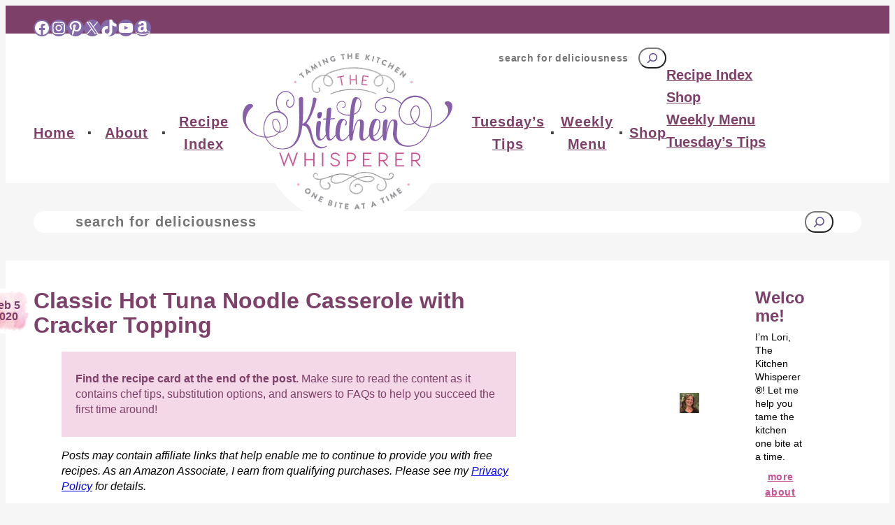

--- FILE ---
content_type: text/html; charset=UTF-8
request_url: https://www.thekitchenwhisperer.net/2020/02/05/classic-hot-tuna-noodle-casserole-with-cracker-topping/
body_size: 64185
content:
<!DOCTYPE html>
<html lang="en-US">
<head><meta charset="UTF-8" /><script>if(navigator.userAgent.match(/MSIE|Internet Explorer/i)||navigator.userAgent.match(/Trident\/7\..*?rv:11/i)){var href=document.location.href;if(!href.match(/[?&]nowprocket/)){if(href.indexOf("?")==-1){if(href.indexOf("#")==-1){document.location.href=href+"?nowprocket=1"}else{document.location.href=href.replace("#","?nowprocket=1#")}}else{if(href.indexOf("#")==-1){document.location.href=href+"&nowprocket=1"}else{document.location.href=href.replace("#","&nowprocket=1#")}}}}</script><script>(()=>{class RocketLazyLoadScripts{constructor(){this.v="2.0.4",this.userEvents=["keydown","keyup","mousedown","mouseup","mousemove","mouseover","mouseout","touchmove","touchstart","touchend","touchcancel","wheel","click","dblclick","input"],this.attributeEvents=["onblur","onclick","oncontextmenu","ondblclick","onfocus","onmousedown","onmouseenter","onmouseleave","onmousemove","onmouseout","onmouseover","onmouseup","onmousewheel","onscroll","onsubmit"]}async t(){this.i(),this.o(),/iP(ad|hone)/.test(navigator.userAgent)&&this.h(),this.u(),this.l(this),this.m(),this.k(this),this.p(this),this._(),await Promise.all([this.R(),this.L()]),this.lastBreath=Date.now(),this.S(this),this.P(),this.D(),this.O(),this.M(),await this.C(this.delayedScripts.normal),await this.C(this.delayedScripts.defer),await this.C(this.delayedScripts.async),await this.T(),await this.F(),await this.j(),await this.A(),window.dispatchEvent(new Event("rocket-allScriptsLoaded")),this.everythingLoaded=!0,this.lastTouchEnd&&await new Promise(t=>setTimeout(t,500-Date.now()+this.lastTouchEnd)),this.I(),this.H(),this.U(),this.W()}i(){this.CSPIssue=sessionStorage.getItem("rocketCSPIssue"),document.addEventListener("securitypolicyviolation",t=>{this.CSPIssue||"script-src-elem"!==t.violatedDirective||"data"!==t.blockedURI||(this.CSPIssue=!0,sessionStorage.setItem("rocketCSPIssue",!0))},{isRocket:!0})}o(){window.addEventListener("pageshow",t=>{this.persisted=t.persisted,this.realWindowLoadedFired=!0},{isRocket:!0}),window.addEventListener("pagehide",()=>{this.onFirstUserAction=null},{isRocket:!0})}h(){let t;function e(e){t=e}window.addEventListener("touchstart",e,{isRocket:!0}),window.addEventListener("touchend",function i(o){o.changedTouches[0]&&t.changedTouches[0]&&Math.abs(o.changedTouches[0].pageX-t.changedTouches[0].pageX)<10&&Math.abs(o.changedTouches[0].pageY-t.changedTouches[0].pageY)<10&&o.timeStamp-t.timeStamp<200&&(window.removeEventListener("touchstart",e,{isRocket:!0}),window.removeEventListener("touchend",i,{isRocket:!0}),"INPUT"===o.target.tagName&&"text"===o.target.type||(o.target.dispatchEvent(new TouchEvent("touchend",{target:o.target,bubbles:!0})),o.target.dispatchEvent(new MouseEvent("mouseover",{target:o.target,bubbles:!0})),o.target.dispatchEvent(new PointerEvent("click",{target:o.target,bubbles:!0,cancelable:!0,detail:1,clientX:o.changedTouches[0].clientX,clientY:o.changedTouches[0].clientY})),event.preventDefault()))},{isRocket:!0})}q(t){this.userActionTriggered||("mousemove"!==t.type||this.firstMousemoveIgnored?"keyup"===t.type||"mouseover"===t.type||"mouseout"===t.type||(this.userActionTriggered=!0,this.onFirstUserAction&&this.onFirstUserAction()):this.firstMousemoveIgnored=!0),"click"===t.type&&t.preventDefault(),t.stopPropagation(),t.stopImmediatePropagation(),"touchstart"===this.lastEvent&&"touchend"===t.type&&(this.lastTouchEnd=Date.now()),"click"===t.type&&(this.lastTouchEnd=0),this.lastEvent=t.type,t.composedPath&&t.composedPath()[0].getRootNode()instanceof ShadowRoot&&(t.rocketTarget=t.composedPath()[0]),this.savedUserEvents.push(t)}u(){this.savedUserEvents=[],this.userEventHandler=this.q.bind(this),this.userEvents.forEach(t=>window.addEventListener(t,this.userEventHandler,{passive:!1,isRocket:!0})),document.addEventListener("visibilitychange",this.userEventHandler,{isRocket:!0})}U(){this.userEvents.forEach(t=>window.removeEventListener(t,this.userEventHandler,{passive:!1,isRocket:!0})),document.removeEventListener("visibilitychange",this.userEventHandler,{isRocket:!0}),this.savedUserEvents.forEach(t=>{(t.rocketTarget||t.target).dispatchEvent(new window[t.constructor.name](t.type,t))})}m(){const t="return false",e=Array.from(this.attributeEvents,t=>"data-rocket-"+t),i="["+this.attributeEvents.join("],[")+"]",o="[data-rocket-"+this.attributeEvents.join("],[data-rocket-")+"]",s=(e,i,o)=>{o&&o!==t&&(e.setAttribute("data-rocket-"+i,o),e["rocket"+i]=new Function("event",o),e.setAttribute(i,t))};new MutationObserver(t=>{for(const n of t)"attributes"===n.type&&(n.attributeName.startsWith("data-rocket-")||this.everythingLoaded?n.attributeName.startsWith("data-rocket-")&&this.everythingLoaded&&this.N(n.target,n.attributeName.substring(12)):s(n.target,n.attributeName,n.target.getAttribute(n.attributeName))),"childList"===n.type&&n.addedNodes.forEach(t=>{if(t.nodeType===Node.ELEMENT_NODE)if(this.everythingLoaded)for(const i of[t,...t.querySelectorAll(o)])for(const t of i.getAttributeNames())e.includes(t)&&this.N(i,t.substring(12));else for(const e of[t,...t.querySelectorAll(i)])for(const t of e.getAttributeNames())this.attributeEvents.includes(t)&&s(e,t,e.getAttribute(t))})}).observe(document,{subtree:!0,childList:!0,attributeFilter:[...this.attributeEvents,...e]})}I(){this.attributeEvents.forEach(t=>{document.querySelectorAll("[data-rocket-"+t+"]").forEach(e=>{this.N(e,t)})})}N(t,e){const i=t.getAttribute("data-rocket-"+e);i&&(t.setAttribute(e,i),t.removeAttribute("data-rocket-"+e))}k(t){Object.defineProperty(HTMLElement.prototype,"onclick",{get(){return this.rocketonclick||null},set(e){this.rocketonclick=e,this.setAttribute(t.everythingLoaded?"onclick":"data-rocket-onclick","this.rocketonclick(event)")}})}S(t){function e(e,i){let o=e[i];e[i]=null,Object.defineProperty(e,i,{get:()=>o,set(s){t.everythingLoaded?o=s:e["rocket"+i]=o=s}})}e(document,"onreadystatechange"),e(window,"onload"),e(window,"onpageshow");try{Object.defineProperty(document,"readyState",{get:()=>t.rocketReadyState,set(e){t.rocketReadyState=e},configurable:!0}),document.readyState="loading"}catch(t){console.log("WPRocket DJE readyState conflict, bypassing")}}l(t){this.originalAddEventListener=EventTarget.prototype.addEventListener,this.originalRemoveEventListener=EventTarget.prototype.removeEventListener,this.savedEventListeners=[],EventTarget.prototype.addEventListener=function(e,i,o){o&&o.isRocket||!t.B(e,this)&&!t.userEvents.includes(e)||t.B(e,this)&&!t.userActionTriggered||e.startsWith("rocket-")||t.everythingLoaded?t.originalAddEventListener.call(this,e,i,o):(t.savedEventListeners.push({target:this,remove:!1,type:e,func:i,options:o}),"mouseenter"!==e&&"mouseleave"!==e||t.originalAddEventListener.call(this,e,t.savedUserEvents.push,o))},EventTarget.prototype.removeEventListener=function(e,i,o){o&&o.isRocket||!t.B(e,this)&&!t.userEvents.includes(e)||t.B(e,this)&&!t.userActionTriggered||e.startsWith("rocket-")||t.everythingLoaded?t.originalRemoveEventListener.call(this,e,i,o):t.savedEventListeners.push({target:this,remove:!0,type:e,func:i,options:o})}}J(t,e){this.savedEventListeners=this.savedEventListeners.filter(i=>{let o=i.type,s=i.target||window;return e!==o||t!==s||(this.B(o,s)&&(i.type="rocket-"+o),this.$(i),!1)})}H(){EventTarget.prototype.addEventListener=this.originalAddEventListener,EventTarget.prototype.removeEventListener=this.originalRemoveEventListener,this.savedEventListeners.forEach(t=>this.$(t))}$(t){t.remove?this.originalRemoveEventListener.call(t.target,t.type,t.func,t.options):this.originalAddEventListener.call(t.target,t.type,t.func,t.options)}p(t){let e;function i(e){return t.everythingLoaded?e:e.split(" ").map(t=>"load"===t||t.startsWith("load.")?"rocket-jquery-load":t).join(" ")}function o(o){function s(e){const s=o.fn[e];o.fn[e]=o.fn.init.prototype[e]=function(){return this[0]===window&&t.userActionTriggered&&("string"==typeof arguments[0]||arguments[0]instanceof String?arguments[0]=i(arguments[0]):"object"==typeof arguments[0]&&Object.keys(arguments[0]).forEach(t=>{const e=arguments[0][t];delete arguments[0][t],arguments[0][i(t)]=e})),s.apply(this,arguments),this}}if(o&&o.fn&&!t.allJQueries.includes(o)){const e={DOMContentLoaded:[],"rocket-DOMContentLoaded":[]};for(const t in e)document.addEventListener(t,()=>{e[t].forEach(t=>t())},{isRocket:!0});o.fn.ready=o.fn.init.prototype.ready=function(i){function s(){parseInt(o.fn.jquery)>2?setTimeout(()=>i.bind(document)(o)):i.bind(document)(o)}return"function"==typeof i&&(t.realDomReadyFired?!t.userActionTriggered||t.fauxDomReadyFired?s():e["rocket-DOMContentLoaded"].push(s):e.DOMContentLoaded.push(s)),o([])},s("on"),s("one"),s("off"),t.allJQueries.push(o)}e=o}t.allJQueries=[],o(window.jQuery),Object.defineProperty(window,"jQuery",{get:()=>e,set(t){o(t)}})}P(){const t=new Map;document.write=document.writeln=function(e){const i=document.currentScript,o=document.createRange(),s=i.parentElement;let n=t.get(i);void 0===n&&(n=i.nextSibling,t.set(i,n));const c=document.createDocumentFragment();o.setStart(c,0),c.appendChild(o.createContextualFragment(e)),s.insertBefore(c,n)}}async R(){return new Promise(t=>{this.userActionTriggered?t():this.onFirstUserAction=t})}async L(){return new Promise(t=>{document.addEventListener("DOMContentLoaded",()=>{this.realDomReadyFired=!0,t()},{isRocket:!0})})}async j(){return this.realWindowLoadedFired?Promise.resolve():new Promise(t=>{window.addEventListener("load",t,{isRocket:!0})})}M(){this.pendingScripts=[];this.scriptsMutationObserver=new MutationObserver(t=>{for(const e of t)e.addedNodes.forEach(t=>{"SCRIPT"!==t.tagName||t.noModule||t.isWPRocket||this.pendingScripts.push({script:t,promise:new Promise(e=>{const i=()=>{const i=this.pendingScripts.findIndex(e=>e.script===t);i>=0&&this.pendingScripts.splice(i,1),e()};t.addEventListener("load",i,{isRocket:!0}),t.addEventListener("error",i,{isRocket:!0}),setTimeout(i,1e3)})})})}),this.scriptsMutationObserver.observe(document,{childList:!0,subtree:!0})}async F(){await this.X(),this.pendingScripts.length?(await this.pendingScripts[0].promise,await this.F()):this.scriptsMutationObserver.disconnect()}D(){this.delayedScripts={normal:[],async:[],defer:[]},document.querySelectorAll("script[type$=rocketlazyloadscript]").forEach(t=>{t.hasAttribute("data-rocket-src")?t.hasAttribute("async")&&!1!==t.async?this.delayedScripts.async.push(t):t.hasAttribute("defer")&&!1!==t.defer||"module"===t.getAttribute("data-rocket-type")?this.delayedScripts.defer.push(t):this.delayedScripts.normal.push(t):this.delayedScripts.normal.push(t)})}async _(){await this.L();let t=[];document.querySelectorAll("script[type$=rocketlazyloadscript][data-rocket-src]").forEach(e=>{let i=e.getAttribute("data-rocket-src");if(i&&!i.startsWith("data:")){i.startsWith("//")&&(i=location.protocol+i);try{const o=new URL(i).origin;o!==location.origin&&t.push({src:o,crossOrigin:e.crossOrigin||"module"===e.getAttribute("data-rocket-type")})}catch(t){}}}),t=[...new Map(t.map(t=>[JSON.stringify(t),t])).values()],this.Y(t,"preconnect")}async G(t){if(await this.K(),!0!==t.noModule||!("noModule"in HTMLScriptElement.prototype))return new Promise(e=>{let i;function o(){(i||t).setAttribute("data-rocket-status","executed"),e()}try{if(navigator.userAgent.includes("Firefox/")||""===navigator.vendor||this.CSPIssue)i=document.createElement("script"),[...t.attributes].forEach(t=>{let e=t.nodeName;"type"!==e&&("data-rocket-type"===e&&(e="type"),"data-rocket-src"===e&&(e="src"),i.setAttribute(e,t.nodeValue))}),t.text&&(i.text=t.text),t.nonce&&(i.nonce=t.nonce),i.hasAttribute("src")?(i.addEventListener("load",o,{isRocket:!0}),i.addEventListener("error",()=>{i.setAttribute("data-rocket-status","failed-network"),e()},{isRocket:!0}),setTimeout(()=>{i.isConnected||e()},1)):(i.text=t.text,o()),i.isWPRocket=!0,t.parentNode.replaceChild(i,t);else{const i=t.getAttribute("data-rocket-type"),s=t.getAttribute("data-rocket-src");i?(t.type=i,t.removeAttribute("data-rocket-type")):t.removeAttribute("type"),t.addEventListener("load",o,{isRocket:!0}),t.addEventListener("error",i=>{this.CSPIssue&&i.target.src.startsWith("data:")?(console.log("WPRocket: CSP fallback activated"),t.removeAttribute("src"),this.G(t).then(e)):(t.setAttribute("data-rocket-status","failed-network"),e())},{isRocket:!0}),s?(t.fetchPriority="high",t.removeAttribute("data-rocket-src"),t.src=s):t.src="data:text/javascript;base64,"+window.btoa(unescape(encodeURIComponent(t.text)))}}catch(i){t.setAttribute("data-rocket-status","failed-transform"),e()}});t.setAttribute("data-rocket-status","skipped")}async C(t){const e=t.shift();return e?(e.isConnected&&await this.G(e),this.C(t)):Promise.resolve()}O(){this.Y([...this.delayedScripts.normal,...this.delayedScripts.defer,...this.delayedScripts.async],"preload")}Y(t,e){this.trash=this.trash||[];let i=!0;var o=document.createDocumentFragment();t.forEach(t=>{const s=t.getAttribute&&t.getAttribute("data-rocket-src")||t.src;if(s&&!s.startsWith("data:")){const n=document.createElement("link");n.href=s,n.rel=e,"preconnect"!==e&&(n.as="script",n.fetchPriority=i?"high":"low"),t.getAttribute&&"module"===t.getAttribute("data-rocket-type")&&(n.crossOrigin=!0),t.crossOrigin&&(n.crossOrigin=t.crossOrigin),t.integrity&&(n.integrity=t.integrity),t.nonce&&(n.nonce=t.nonce),o.appendChild(n),this.trash.push(n),i=!1}}),document.head.appendChild(o)}W(){this.trash.forEach(t=>t.remove())}async T(){try{document.readyState="interactive"}catch(t){}this.fauxDomReadyFired=!0;try{await this.K(),this.J(document,"readystatechange"),document.dispatchEvent(new Event("rocket-readystatechange")),await this.K(),document.rocketonreadystatechange&&document.rocketonreadystatechange(),await this.K(),this.J(document,"DOMContentLoaded"),document.dispatchEvent(new Event("rocket-DOMContentLoaded")),await this.K(),this.J(window,"DOMContentLoaded"),window.dispatchEvent(new Event("rocket-DOMContentLoaded"))}catch(t){console.error(t)}}async A(){try{document.readyState="complete"}catch(t){}try{await this.K(),this.J(document,"readystatechange"),document.dispatchEvent(new Event("rocket-readystatechange")),await this.K(),document.rocketonreadystatechange&&document.rocketonreadystatechange(),await this.K(),this.J(window,"load"),window.dispatchEvent(new Event("rocket-load")),await this.K(),window.rocketonload&&window.rocketonload(),await this.K(),this.allJQueries.forEach(t=>t(window).trigger("rocket-jquery-load")),await this.K(),this.J(window,"pageshow");const t=new Event("rocket-pageshow");t.persisted=this.persisted,window.dispatchEvent(t),await this.K(),window.rocketonpageshow&&window.rocketonpageshow({persisted:this.persisted})}catch(t){console.error(t)}}async K(){Date.now()-this.lastBreath>45&&(await this.X(),this.lastBreath=Date.now())}async X(){return document.hidden?new Promise(t=>setTimeout(t)):new Promise(t=>requestAnimationFrame(t))}B(t,e){return e===document&&"readystatechange"===t||(e===document&&"DOMContentLoaded"===t||(e===window&&"DOMContentLoaded"===t||(e===window&&"load"===t||e===window&&"pageshow"===t)))}static run(){(new RocketLazyLoadScripts).t()}}RocketLazyLoadScripts.run()})();</script>
	
	<meta name="viewport" content="width=device-width, initial-scale=1" />
<meta name='robots' content='index, follow, max-image-preview:large, max-snippet:-1, max-video-preview:-1' />
	<style></style>
	
	<!-- This site is optimized with the Yoast SEO plugin v26.8 - https://yoast.com/product/yoast-seo-wordpress/ -->
	<meta name="description" content="Classic comfort food packed full of noodles, tuna, cheese, and a homemade sauce makes this the perfect casserole any night of the week!" />
	<link rel="canonical" href="https://www.thekitchenwhisperer.net/2020/02/05/classic-hot-tuna-noodle-casserole-with-cracker-topping/" />
	<meta name="author" content="Lori" />
	<meta name="twitter:label1" content="Written by" />
	<meta name="twitter:data1" content="Lori" />
	<meta name="twitter:label2" content="Est. reading time" />
	<meta name="twitter:data2" content="4 minutes" />
	<script type="application/ld+json" class="yoast-schema-graph">{"@context":"https://schema.org","@graph":[{"@type":"Article","@id":"https://www.thekitchenwhisperer.net/2020/02/05/classic-hot-tuna-noodle-casserole-with-cracker-topping/#article","isPartOf":{"@id":"https://www.thekitchenwhisperer.net/2020/02/05/classic-hot-tuna-noodle-casserole-with-cracker-topping/"},"author":{"name":"Lori","@id":"https://www.thekitchenwhisperer.net/#/schema/person/4e06acf19ebe9254aec84a3ad3c79f86"},"headline":"Classic Hot Tuna Noodle Casserole with Cracker Topping","datePublished":"2020-02-05T22:06:55+00:00","dateModified":"2025-02-13T20:29:14+00:00","wordCount":843,"commentCount":43,"publisher":{"@id":"https://www.thekitchenwhisperer.net/#organization"},"image":{"@id":"https://www.thekitchenwhisperer.net/2020/02/05/classic-hot-tuna-noodle-casserole-with-cracker-topping/#primaryimage"},"thumbnailUrl":"https://www.thekitchenwhisperer.net/wp-content/uploads/2020/02/Hot-Tuna-Noodle-Casserole-4.jpg","keywords":["Classic Hot Tuna Noodle Casserole with Cracker Topping"],"articleSection":["All Recipes","Comfort Foods","Fall","Favorites","Seafood","Winter"],"inLanguage":"en-US","potentialAction":[{"@type":"CommentAction","name":"Comment","target":["https://www.thekitchenwhisperer.net/2020/02/05/classic-hot-tuna-noodle-casserole-with-cracker-topping/#respond"]}]},{"@type":"WebPage","@id":"https://www.thekitchenwhisperer.net/2020/02/05/classic-hot-tuna-noodle-casserole-with-cracker-topping/","url":"https://www.thekitchenwhisperer.net/2020/02/05/classic-hot-tuna-noodle-casserole-with-cracker-topping/","name":"Classic Hot Tuna Noodle Casserole with Cracker Topping","isPartOf":{"@id":"https://www.thekitchenwhisperer.net/#website"},"primaryImageOfPage":{"@id":"https://www.thekitchenwhisperer.net/2020/02/05/classic-hot-tuna-noodle-casserole-with-cracker-topping/#primaryimage"},"image":{"@id":"https://www.thekitchenwhisperer.net/2020/02/05/classic-hot-tuna-noodle-casserole-with-cracker-topping/#primaryimage"},"thumbnailUrl":"https://www.thekitchenwhisperer.net/wp-content/uploads/2020/02/Hot-Tuna-Noodle-Casserole-4.jpg","datePublished":"2020-02-05T22:06:55+00:00","dateModified":"2025-02-13T20:29:14+00:00","description":"Classic comfort food packed full of noodles, tuna, cheese, and a homemade sauce makes this the perfect casserole any night of the week!","breadcrumb":{"@id":"https://www.thekitchenwhisperer.net/2020/02/05/classic-hot-tuna-noodle-casserole-with-cracker-topping/#breadcrumb"},"inLanguage":"en-US","potentialAction":[{"@type":"ReadAction","target":["https://www.thekitchenwhisperer.net/2020/02/05/classic-hot-tuna-noodle-casserole-with-cracker-topping/"]}]},{"@type":"ImageObject","inLanguage":"en-US","@id":"https://www.thekitchenwhisperer.net/2020/02/05/classic-hot-tuna-noodle-casserole-with-cracker-topping/#primaryimage","url":"https://www.thekitchenwhisperer.net/wp-content/uploads/2020/02/Hot-Tuna-Noodle-Casserole-4.jpg","contentUrl":"https://www.thekitchenwhisperer.net/wp-content/uploads/2020/02/Hot-Tuna-Noodle-Casserole-4.jpg","width":700,"height":467,"caption":"Classic Hot Tuna Noodle Casserole with Cracker Topping"},{"@type":"BreadcrumbList","@id":"https://www.thekitchenwhisperer.net/2020/02/05/classic-hot-tuna-noodle-casserole-with-cracker-topping/#breadcrumb","itemListElement":[{"@type":"ListItem","position":1,"name":"Home","item":"https://www.thekitchenwhisperer.net/"},{"@type":"ListItem","position":2,"name":"TKW Specialities","item":"https://www.thekitchenwhisperer.net/category/tkw-specialities/"},{"@type":"ListItem","position":3,"name":"All Recipes","item":"https://www.thekitchenwhisperer.net/category/tkw-specialities/all-recipes/"},{"@type":"ListItem","position":4,"name":"Classic Hot Tuna Noodle Casserole with Cracker Topping"}]},{"@type":"WebSite","@id":"https://www.thekitchenwhisperer.net/#website","url":"https://www.thekitchenwhisperer.net/","name":"The Kitchen Whisperer","description":"","publisher":{"@id":"https://www.thekitchenwhisperer.net/#organization"},"potentialAction":[{"@type":"SearchAction","target":{"@type":"EntryPoint","urlTemplate":"https://www.thekitchenwhisperer.net/?s={search_term_string}"},"query-input":{"@type":"PropertyValueSpecification","valueRequired":true,"valueName":"search_term_string"}}],"inLanguage":"en-US"},{"@type":"Organization","@id":"https://www.thekitchenwhisperer.net/#organization","name":"The Kitchen Whisperer","url":"https://www.thekitchenwhisperer.net/","logo":{"@type":"ImageObject","inLanguage":"en-US","@id":"https://www.thekitchenwhisperer.net/#/schema/logo/image/","url":"https://www.thekitchenwhisperer.net/wp-content/uploads/2024/08/logo.svg","contentUrl":"https://www.thekitchenwhisperer.net/wp-content/uploads/2024/08/logo.svg","width":100,"height":100,"caption":"The Kitchen Whisperer"},"image":{"@id":"https://www.thekitchenwhisperer.net/#/schema/logo/image/"},"sameAs":["http://www.facebook.com/thekitchenwhisperer","https://x.com/tkwhisperer"]},{"@type":"Person","@id":"https://www.thekitchenwhisperer.net/#/schema/person/4e06acf19ebe9254aec84a3ad3c79f86","name":"Lori","image":{"@type":"ImageObject","inLanguage":"en-US","@id":"https://www.thekitchenwhisperer.net/#/schema/person/image/","url":"https://secure.gravatar.com/avatar/cbdefb9756a8db915f407c279ed461dd30ce0836bcc525d772bf0288c92aa4ab?s=96&r=g","contentUrl":"https://secure.gravatar.com/avatar/cbdefb9756a8db915f407c279ed461dd30ce0836bcc525d772bf0288c92aa4ab?s=96&r=g","caption":"Lori"}},{"@context":"https://schema.org/","@type":"Recipe","name":"Classic Hot Tuna Noodle Casserole with Cracker Topping","description":"Classic Hot Tuna Noodle Casserole with Cracker Topping - Classic comfort food packed full of noodles, tuna, cheese, and a homemade sauce makes this the perfect casserole any night of the week!","author":{"@type":"Person","name":"TKWAdmin"},"keywords":"tuna casserole, hot tuna casserole, lent recipe, classic tuna and noodle, tuna noodle casserole, cheesy tuna casserole, meatless dinner","image":["https://www.thekitchenwhisperer.net/wp-content/uploads/2020/02/Hot-Tuna-Noodle-Casserole-4-225x225.jpg","https://www.thekitchenwhisperer.net/wp-content/uploads/2020/02/Hot-Tuna-Noodle-Casserole-4-260x195.jpg","https://www.thekitchenwhisperer.net/wp-content/uploads/2020/02/Hot-Tuna-Noodle-Casserole-4-320x180.jpg","https://www.thekitchenwhisperer.net/wp-content/uploads/2020/02/Hot-Tuna-Noodle-Casserole-4.jpg"],"url":"https://www.thekitchenwhisperer.net/2020/02/05/classic-hot-tuna-noodle-casserole-with-cracker-topping/","recipeIngredient":["Three 5 ounce cans of albacore tuna in water, drained","16 ounces German Egg Spaetzle Farmer-Style noodles or wide egg noodles, cooked al dente","2 Tbsp olive oil, divided","1 cup crimini mushrooms, chopped","3/4 teaspoon kosher salt","3/4 teaspoon freshly ground black pepper","1 large shallot, minced","1 tablespoon garlic, minced","1/4 teaspoon freshly ground nutmeg","3/4 teaspoon dill","1 cup vegetable broth","3 tablespoon cornstarch","1 cup heavy cream","1 1/2 cups freshly shredded cheddar cheese, divided *optional","1 sleeve of Ritz Crackers, crushed like coarse crumbs","6 tablespoon butter, unsalted and melted"],"recipeInstructions":[{"@type":"HowToStep","text":"Preheat the oven to 350F, rack in the middle. Butter a 9&#215;13” casserole dish. Set aside. In a heavy bottom large pot over medium heat add in 1 tablespoon of oil. When the oil starts to shimmer add the 1 cup of chopped mushrooms and cook, stirring occasionally, until the mushrooms begin to give up some of their liquid, approximately 4 to 5 minutes. Remove the mushrooms from the pan and set aside.","url":"https://www.thekitchenwhisperer.net/2020/02/05/classic-hot-tuna-noodle-casserole-with-cracker-topping/#instruction-step-1"},{"@type":"HowToStep","text":"In the same pan add 1 tablespoon of oil. Add in the garlic, shallots, nutmeg, salt, and pepper. Cook until the shallots are soft. About 3-5 minutes. Add in the cooked mushrooms. Add in the broth and simmer for one minute. Decrease the heat to medium-low. Make a slurry of the cornstarch and cream in a cup. Add to the mushroom mixture. Cook until the mixture thickens, stirring occasionally, approximately 6 to 8 minutes. Add in the dill and taste for seasoning. If using the cheese, add 1 cup of the cheese to the sauce and stir to melt.","url":"https://www.thekitchenwhisperer.net/2020/02/05/classic-hot-tuna-noodle-casserole-with-cracker-topping/#instruction-step-2"},{"@type":"HowToStep","text":"To the pot, add in the cooked noodles and tuna. Mix gently to combine. Pour the mixture into the buttered casserole dish and spread out evenly. If using the cheese, sprinkle the remaining cheese over top. In a separate bowl, mix the crushed cracker crumbs and melted butter. Sprinkle the buttered cracker crumbs over top and bake for 20-25 minutes or until the cracker crumbs are golden brown. Remove from the oven and allow to rest for 10 minutes before serving.","url":"https://www.thekitchenwhisperer.net/2020/02/05/classic-hot-tuna-noodle-casserole-with-cracker-topping/#instruction-step-3"}],"prepTime":"PT10M","cookTime":"PT30M","totalTime":"PT40M","recipeCategory":"Casserole","cookingMethod":"Stove and Oven","recipeCuisine":"American","aggregateRating":{"@type":"AggregateRating","reviewCount":"16","ratingValue":"5"},"nutrition":{"servingSize":"1-2 scoops","calories":"514 calories","sugarContent":"2.7 g","sodiumContent":"795.1 mg","fatContent":"30 g","saturatedFatContent":"13.9 g","transFatContent":"0.6 g","carbohydrateContent":"34.5 g","fiberContent":"1.6 g","proteinContent":"26.5 g","cholesterolContent":"107 mg","@type":"nutritionInformation"},"review":[{"@type":"Review","reviewRating":{"@type":"Rating","ratingValue":"5"},"author":{"@type":"Person","name":"Carrie"},"datePublished":"2021-02-19","reviewBody":"Made this tonight! It was so good! I couldn’t find the right type of mushrooms but used portabellas and it was good!  The recipe was easy to follow, it looks overwhelming but it’s not at all! Will definitely keep this one!"}],"datePublished":"2020-02-05","@id":"https://www.thekitchenwhisperer.net/2020/02/05/classic-hot-tuna-noodle-casserole-with-cracker-topping/#recipe","isPartOf":{"@id":"https://www.thekitchenwhisperer.net/2020/02/05/classic-hot-tuna-noodle-casserole-with-cracker-topping/#article"},"mainEntityOfPage":"https://www.thekitchenwhisperer.net/2020/02/05/classic-hot-tuna-noodle-casserole-with-cracker-topping/"}]}</script>
	<!-- / Yoast SEO plugin. -->


<!-- Hubbub v.2.28.0 https://morehubbub.com/ -->
<meta property="og:locale" content="en_US" />
<meta property="og:type" content="article" />
<meta property="og:title" content="Classic Hot Tuna Noodle Casserole with Cracker Topping" />
<meta property="og:description" content="Classic comfort food packed full of noodles, tuna, cheese, and a homemade sauce makes this the perfect casserole any night of the week!" />
<meta property="og:url" content="https://www.thekitchenwhisperer.net/2020/02/05/classic-hot-tuna-noodle-casserole-with-cracker-topping/" />
<meta property="og:site_name" content="The Kitchen Whisperer" />
<meta property="og:updated_time" content="2025-02-13T13:29:14+00:00" />
<meta property="article:published_time" content="2020-02-05T17:06:55+00:00" />
<meta property="article:modified_time" content="2025-02-13T13:29:14+00:00" />
<meta name="twitter:card" content="summary_large_image" />
<meta name="twitter:title" content="Classic Hot Tuna Noodle Casserole with Cracker Topping" />
<meta name="twitter:description" content="Classic comfort food packed full of noodles, tuna, cheese, and a homemade sauce makes this the perfect casserole any night of the week!" />
<meta class="flipboard-article" content="Classic comfort food packed full of noodles, tuna, cheese, and a homemade sauce makes this the perfect casserole any night of the week!" />
<meta property="og:image" content="https://www.thekitchenwhisperer.net/wp-content/uploads/2020/02/Hot-Tuna-Noodle-Casserole-4.jpg" />
<meta name="twitter:image" content="https://www.thekitchenwhisperer.net/wp-content/uploads/2020/02/Hot-Tuna-Noodle-Casserole-4.jpg" />
<meta property="og:image:width" content="700" />
<meta property="og:image:height" content="467" />
<!-- Hubbub v.2.28.0 https://morehubbub.com/ -->
<title>Classic Hot Tuna Noodle Casserole with Cracker Topping</title>
<link data-rocket-prefetch href="https://exchange.mediavine.com" rel="dns-prefetch">
<link data-rocket-prefetch href="https://scripts.mediavine.com" rel="dns-prefetch">
<link data-rocket-prefetch href="https://securepubads.g.doubleclick.net" rel="dns-prefetch">
<link data-rocket-prefetch href="https://eu-us.consentmanager.net" rel="dns-prefetch">
<link data-rocket-prefetch href="https://eu-us-cdn.consentmanager.net" rel="dns-prefetch">
<link data-rocket-prefetch href="https://z-na.amazon-adsystem.com" rel="dns-prefetch">
<link data-rocket-prefetch href="https://www.googletagmanager.com" rel="dns-prefetch">
<link data-rocket-prefetch href="https://faves.grow.me" rel="dns-prefetch">
<link data-rocket-prefetch href="https://nutrifox.com" rel="dns-prefetch">
<style id="wpr-usedcss">img:is([sizes=auto i],[sizes^="auto," i]){contain-intrinsic-size:3000px 1500px}.wp-block-group{box-sizing:border-box}:where(.wp-block-group.wp-block-group-is-layout-constrained){position:relative}.wp-block-social-links{background:0 0;box-sizing:border-box;margin-left:0;padding-left:0;padding-right:0;text-indent:0}.wp-block-social-links .wp-social-link a,.wp-block-social-links .wp-social-link a:hover{border-bottom:0;box-shadow:none;text-decoration:none}.wp-block-social-links .wp-social-link svg{height:1em;width:1em}.wp-block-social-links .wp-social-link span:not(.screen-reader-text){font-size:.65em;margin-left:.5em;margin-right:.5em}.wp-block-social-links,.wp-block-social-links.has-normal-icon-size{font-size:24px}.wp-block-social-links.aligncenter{display:flex;justify-content:center}.wp-block-social-link{border-radius:9999px;display:block;height:auto}.wp-block-social-link a{align-items:center;display:flex;line-height:0}.wp-block-social-link:hover{transform:scale(1.1)}.wp-block-social-links .wp-block-social-link.wp-social-link{display:inline-block;margin:0;padding:0}.wp-block-social-links .wp-block-social-link.wp-social-link .wp-block-social-link-anchor,.wp-block-social-links .wp-block-social-link.wp-social-link .wp-block-social-link-anchor svg,.wp-block-social-links .wp-block-social-link.wp-social-link .wp-block-social-link-anchor:active,.wp-block-social-links .wp-block-social-link.wp-social-link .wp-block-social-link-anchor:hover,.wp-block-social-links .wp-block-social-link.wp-social-link .wp-block-social-link-anchor:visited{color:currentColor;fill:currentColor}:where(.wp-block-social-links:not(.is-style-logos-only)) .wp-social-link{background-color:#f0f0f0;color:#444}:where(.wp-block-social-links:not(.is-style-logos-only)) .wp-social-link-amazon{background-color:#f90;color:#fff}:where(.wp-block-social-links:not(.is-style-logos-only)) .wp-social-link-bandcamp{background-color:#1ea0c3;color:#fff}:where(.wp-block-social-links:not(.is-style-logos-only)) .wp-social-link-behance{background-color:#0757fe;color:#fff}:where(.wp-block-social-links:not(.is-style-logos-only)) .wp-social-link-bluesky{background-color:#0a7aff;color:#fff}:where(.wp-block-social-links:not(.is-style-logos-only)) .wp-social-link-codepen{background-color:#1e1f26;color:#fff}:where(.wp-block-social-links:not(.is-style-logos-only)) .wp-social-link-deviantart{background-color:#02e49b;color:#fff}:where(.wp-block-social-links:not(.is-style-logos-only)) .wp-social-link-discord{background-color:#5865f2;color:#fff}:where(.wp-block-social-links:not(.is-style-logos-only)) .wp-social-link-dribbble{background-color:#e94c89;color:#fff}:where(.wp-block-social-links:not(.is-style-logos-only)) .wp-social-link-dropbox{background-color:#4280ff;color:#fff}:where(.wp-block-social-links:not(.is-style-logos-only)) .wp-social-link-etsy{background-color:#f45800;color:#fff}:where(.wp-block-social-links:not(.is-style-logos-only)) .wp-social-link-facebook{background-color:#0866ff;color:#fff}:where(.wp-block-social-links:not(.is-style-logos-only)) .wp-social-link-fivehundredpx{background-color:#000;color:#fff}:where(.wp-block-social-links:not(.is-style-logos-only)) .wp-social-link-flickr{background-color:#0461dd;color:#fff}:where(.wp-block-social-links:not(.is-style-logos-only)) .wp-social-link-foursquare{background-color:#e65678;color:#fff}:where(.wp-block-social-links:not(.is-style-logos-only)) .wp-social-link-github{background-color:#24292d;color:#fff}:where(.wp-block-social-links:not(.is-style-logos-only)) .wp-social-link-goodreads{background-color:#eceadd;color:#382110}:where(.wp-block-social-links:not(.is-style-logos-only)) .wp-social-link-google{background-color:#ea4434;color:#fff}:where(.wp-block-social-links:not(.is-style-logos-only)) .wp-social-link-gravatar{background-color:#1d4fc4;color:#fff}:where(.wp-block-social-links:not(.is-style-logos-only)) .wp-social-link-instagram{background-color:#f00075;color:#fff}:where(.wp-block-social-links:not(.is-style-logos-only)) .wp-social-link-lastfm{background-color:#e21b24;color:#fff}:where(.wp-block-social-links:not(.is-style-logos-only)) .wp-social-link-linkedin{background-color:#0d66c2;color:#fff}:where(.wp-block-social-links:not(.is-style-logos-only)) .wp-social-link-mastodon{background-color:#3288d4;color:#fff}:where(.wp-block-social-links:not(.is-style-logos-only)) .wp-social-link-medium{background-color:#000;color:#fff}:where(.wp-block-social-links:not(.is-style-logos-only)) .wp-social-link-meetup{background-color:#f6405f;color:#fff}:where(.wp-block-social-links:not(.is-style-logos-only)) .wp-social-link-patreon{background-color:#000;color:#fff}:where(.wp-block-social-links:not(.is-style-logos-only)) .wp-social-link-pinterest{background-color:#e60122;color:#fff}:where(.wp-block-social-links:not(.is-style-logos-only)) .wp-social-link-pocket{background-color:#ef4155;color:#fff}:where(.wp-block-social-links:not(.is-style-logos-only)) .wp-social-link-reddit{background-color:#ff4500;color:#fff}:where(.wp-block-social-links:not(.is-style-logos-only)) .wp-social-link-skype{background-color:#0478d7;color:#fff}:where(.wp-block-social-links:not(.is-style-logos-only)) .wp-social-link-snapchat{background-color:#fefc00;color:#fff;stroke:#000}:where(.wp-block-social-links:not(.is-style-logos-only)) .wp-social-link-soundcloud{background-color:#ff5600;color:#fff}:where(.wp-block-social-links:not(.is-style-logos-only)) .wp-social-link-spotify{background-color:#1bd760;color:#fff}:where(.wp-block-social-links:not(.is-style-logos-only)) .wp-social-link-telegram{background-color:#2aabee;color:#fff}:where(.wp-block-social-links:not(.is-style-logos-only)) .wp-social-link-threads{background-color:#000;color:#fff}:where(.wp-block-social-links:not(.is-style-logos-only)) .wp-social-link-tiktok{background-color:#000;color:#fff}:where(.wp-block-social-links:not(.is-style-logos-only)) .wp-social-link-tumblr{background-color:#011835;color:#fff}:where(.wp-block-social-links:not(.is-style-logos-only)) .wp-social-link-twitch{background-color:#6440a4;color:#fff}:where(.wp-block-social-links:not(.is-style-logos-only)) .wp-social-link-twitter{background-color:#1da1f2;color:#fff}:where(.wp-block-social-links:not(.is-style-logos-only)) .wp-social-link-vimeo{background-color:#1eb7ea;color:#fff}:where(.wp-block-social-links:not(.is-style-logos-only)) .wp-social-link-vk{background-color:#4680c2;color:#fff}:where(.wp-block-social-links:not(.is-style-logos-only)) .wp-social-link-wordpress{background-color:#3499cd;color:#fff}:where(.wp-block-social-links:not(.is-style-logos-only)) .wp-social-link-whatsapp{background-color:#25d366;color:#fff}:where(.wp-block-social-links:not(.is-style-logos-only)) .wp-social-link-x{background-color:#000;color:#fff}:where(.wp-block-social-links:not(.is-style-logos-only)) .wp-social-link-yelp{background-color:#d32422;color:#fff}:where(.wp-block-social-links:not(.is-style-logos-only)) .wp-social-link-youtube{background-color:red;color:#fff}:where(.wp-block-social-links.is-style-logos-only) .wp-social-link{background:0 0}:where(.wp-block-social-links.is-style-logos-only) .wp-social-link svg{height:1.25em;width:1.25em}:where(.wp-block-social-links.is-style-logos-only) .wp-social-link-amazon{color:#f90}:where(.wp-block-social-links.is-style-logos-only) .wp-social-link-bandcamp{color:#1ea0c3}:where(.wp-block-social-links.is-style-logos-only) .wp-social-link-behance{color:#0757fe}:where(.wp-block-social-links.is-style-logos-only) .wp-social-link-bluesky{color:#0a7aff}:where(.wp-block-social-links.is-style-logos-only) .wp-social-link-codepen{color:#1e1f26}:where(.wp-block-social-links.is-style-logos-only) .wp-social-link-deviantart{color:#02e49b}:where(.wp-block-social-links.is-style-logos-only) .wp-social-link-discord{color:#5865f2}:where(.wp-block-social-links.is-style-logos-only) .wp-social-link-dribbble{color:#e94c89}:where(.wp-block-social-links.is-style-logos-only) .wp-social-link-dropbox{color:#4280ff}:where(.wp-block-social-links.is-style-logos-only) .wp-social-link-etsy{color:#f45800}:where(.wp-block-social-links.is-style-logos-only) .wp-social-link-facebook{color:#0866ff}:where(.wp-block-social-links.is-style-logos-only) .wp-social-link-fivehundredpx{color:#000}:where(.wp-block-social-links.is-style-logos-only) .wp-social-link-flickr{color:#0461dd}:where(.wp-block-social-links.is-style-logos-only) .wp-social-link-foursquare{color:#e65678}:where(.wp-block-social-links.is-style-logos-only) .wp-social-link-github{color:#24292d}:where(.wp-block-social-links.is-style-logos-only) .wp-social-link-goodreads{color:#382110}:where(.wp-block-social-links.is-style-logos-only) .wp-social-link-google{color:#ea4434}:where(.wp-block-social-links.is-style-logos-only) .wp-social-link-gravatar{color:#1d4fc4}:where(.wp-block-social-links.is-style-logos-only) .wp-social-link-instagram{color:#f00075}:where(.wp-block-social-links.is-style-logos-only) .wp-social-link-lastfm{color:#e21b24}:where(.wp-block-social-links.is-style-logos-only) .wp-social-link-linkedin{color:#0d66c2}:where(.wp-block-social-links.is-style-logos-only) .wp-social-link-mastodon{color:#3288d4}:where(.wp-block-social-links.is-style-logos-only) .wp-social-link-medium{color:#000}:where(.wp-block-social-links.is-style-logos-only) .wp-social-link-meetup{color:#f6405f}:where(.wp-block-social-links.is-style-logos-only) .wp-social-link-patreon{color:#000}:where(.wp-block-social-links.is-style-logos-only) .wp-social-link-pinterest{color:#e60122}:where(.wp-block-social-links.is-style-logos-only) .wp-social-link-pocket{color:#ef4155}:where(.wp-block-social-links.is-style-logos-only) .wp-social-link-reddit{color:#ff4500}:where(.wp-block-social-links.is-style-logos-only) .wp-social-link-skype{color:#0478d7}:where(.wp-block-social-links.is-style-logos-only) .wp-social-link-snapchat{color:#fff;stroke:#000}:where(.wp-block-social-links.is-style-logos-only) .wp-social-link-soundcloud{color:#ff5600}:where(.wp-block-social-links.is-style-logos-only) .wp-social-link-spotify{color:#1bd760}:where(.wp-block-social-links.is-style-logos-only) .wp-social-link-telegram{color:#2aabee}:where(.wp-block-social-links.is-style-logos-only) .wp-social-link-threads{color:#000}:where(.wp-block-social-links.is-style-logos-only) .wp-social-link-tiktok{color:#000}:where(.wp-block-social-links.is-style-logos-only) .wp-social-link-tumblr{color:#011835}:where(.wp-block-social-links.is-style-logos-only) .wp-social-link-twitch{color:#6440a4}:where(.wp-block-social-links.is-style-logos-only) .wp-social-link-twitter{color:#1da1f2}:where(.wp-block-social-links.is-style-logos-only) .wp-social-link-vimeo{color:#1eb7ea}:where(.wp-block-social-links.is-style-logos-only) .wp-social-link-vk{color:#4680c2}:where(.wp-block-social-links.is-style-logos-only) .wp-social-link-whatsapp{color:#25d366}:where(.wp-block-social-links.is-style-logos-only) .wp-social-link-wordpress{color:#3499cd}:where(.wp-block-social-links.is-style-logos-only) .wp-social-link-x{color:#000}:where(.wp-block-social-links.is-style-logos-only) .wp-social-link-yelp{color:#d32422}:where(.wp-block-social-links.is-style-logos-only) .wp-social-link-youtube{color:red}:root :where(.wp-block-social-links .wp-social-link a){padding:.25em}:root :where(.wp-block-social-links.is-style-logos-only .wp-social-link a){padding:0}:root :where(.wp-block-social-links.is-style-pill-shape .wp-social-link a){padding-left:.6666666667em;padding-right:.6666666667em}.wp-block-navigation .wp-block-navigation-item__label{overflow-wrap:break-word}.wp-block-navigation .wp-block-navigation-item__description{display:none}.wp-block-spacer{clear:both}.wp-block-site-logo{box-sizing:border-box;line-height:0}.wp-block-site-logo a{display:inline-block;line-height:0}.wp-block-site-logo img{height:auto;max-width:100%}.wp-block-site-logo a,.wp-block-site-logo img{border-radius:inherit}.wp-block-site-logo.aligncenter{margin-left:auto;margin-right:auto;text-align:center}:root :where(.wp-block-site-logo.is-style-rounded){border-radius:9999px}.wp-block-search__button{margin-left:10px;word-break:normal}.wp-block-search__button.has-icon{line-height:0}.wp-block-search__button svg{height:1.25em;min-height:24px;min-width:24px;width:1.25em;fill:currentColor;vertical-align:text-bottom}:where(.wp-block-search__button){border:1px solid #ccc;padding:6px 10px}.wp-block-search__inside-wrapper{display:flex;flex:auto;flex-wrap:nowrap;max-width:100%}.wp-block-search__label{width:100%}.wp-block-search__input{appearance:none;border:1px solid #949494;flex-grow:1;margin-left:0;margin-right:0;min-width:3rem;padding:8px;text-decoration:unset!important}:where(.wp-block-search__input){font-family:inherit;font-size:inherit;font-style:inherit;font-weight:inherit;letter-spacing:inherit;line-height:inherit;text-transform:inherit}:where(.wp-block-search__button-inside .wp-block-search__inside-wrapper){border:1px solid #949494;box-sizing:border-box;padding:4px}:where(.wp-block-search__button-inside .wp-block-search__inside-wrapper) .wp-block-search__input{border:none;border-radius:0;padding:0 4px}:where(.wp-block-search__button-inside .wp-block-search__inside-wrapper) .wp-block-search__input:focus{outline:0}:where(.wp-block-search__button-inside .wp-block-search__inside-wrapper) :where(.wp-block-search__button){padding:4px 8px}.wp-block-search.aligncenter .wp-block-search__inside-wrapper{margin:auto}.is-style-core--search--001 .wp-block-search__inside-wrapper{border-width:0;padding:0}.is-style-core--search--001 input{border:0;border-radius:0;padding:0 0 0 var(--wp--preset--spacing--40)}.is-style-core--search--001 button{margin:0}.wp-block-columns{align-items:normal!important;box-sizing:border-box;display:flex;flex-wrap:wrap!important}@media (min-width:782px){.wp-block-columns{flex-wrap:nowrap!important}}.wp-block-columns.are-vertically-aligned-center{align-items:center}@media (max-width:781px){.wp-block-columns:not(.is-not-stacked-on-mobile)>.wp-block-column{flex-basis:100%!important}}@media (min-width:782px){.wp-block-columns:not(.is-not-stacked-on-mobile)>.wp-block-column{flex-basis:0;flex-grow:1}.wp-block-columns:not(.is-not-stacked-on-mobile)>.wp-block-column[style*=flex-basis]{flex-grow:0}}.wp-block-columns.is-not-stacked-on-mobile{flex-wrap:nowrap!important}.wp-block-columns.is-not-stacked-on-mobile>.wp-block-column{flex-basis:0;flex-grow:1}.wp-block-columns.is-not-stacked-on-mobile>.wp-block-column[style*=flex-basis]{flex-grow:0}:where(.wp-block-columns){margin-bottom:1.75em}:where(.wp-block-columns.has-background){padding:1.25em 2.375em}.wp-block-column{flex-grow:1;min-width:0;overflow-wrap:break-word;word-break:break-word}.wp-block-column.is-vertically-aligned-center{align-self:center}.wp-block-column.is-vertically-aligned-bottom{align-self:flex-end}.wp-block-column.is-vertically-aligned-stretch{align-self:stretch}.wp-block-column.is-vertically-aligned-bottom,.wp-block-column.is-vertically-aligned-center{width:100%}.wp-block-post-date{box-sizing:border-box}.wp-block-post-title{box-sizing:border-box;word-break:break-word}.wp-block-post-title :where(a){display:inline-block;font-family:inherit;font-size:inherit;font-style:inherit;font-weight:inherit;letter-spacing:inherit;line-height:inherit;text-decoration:inherit}:root :where(p.has-background){padding:1.25em 2.375em}:where(p.has-text-color:not(.has-link-color)) a{color:inherit}.category-labels-block-root{box-sizing:border-box}.category-labels-block-root .category-label-link_root{cursor:pointer;text-decoration:none!important}.wp-block-image>a,.wp-block-image>figure>a{display:inline-block}.wp-block-image img{box-sizing:border-box;height:auto;max-width:100%;vertical-align:bottom}@media not (prefers-reduced-motion){.wp-block-social-link{transition:transform .1s ease}.wp-block-image img.hide{visibility:hidden}.wp-block-image img.show{animation:.4s show-content-image}}.wp-block-image[style*=border-radius] img,.wp-block-image[style*=border-radius]>a{border-radius:inherit}.wp-block-image.aligncenter{text-align:center}.wp-block-image.alignfull>a{width:100%}.wp-block-image.alignfull img{height:auto;width:100%}.wp-block-image .aligncenter,.wp-block-image.aligncenter{display:table}.wp-block-image .aligncenter{margin-left:auto;margin-right:auto}.wp-block-image :where(figcaption){margin-bottom:1em;margin-top:.5em}:root :where(.wp-block-image.is-style-rounded img,.wp-block-image .is-style-rounded img){border-radius:9999px}.wp-block-image figure{margin:0}@keyframes show-content-image{0%{visibility:hidden}99%{visibility:hidden}to{visibility:visible}}h1.has-background,h2.has-background,h3.has-background{padding:1.25em 2.375em}ol,ul{box-sizing:border-box}:root :where(.wp-block-list.has-background){padding:1.25em 2.375em}ol li::marker,ul li::marker{color:var(--ale-marker-color,inherit)}ol.has-advanced-list-styles.has-advanced-list-bg-color{list-style-type:none}ol.has-advanced-list-styles.has-advanced-list-bg-color:not([reversed]){counter-reset:list-counter}ol.has-advanced-list-styles.has-advanced-list-bg-color:not([reversed]) li{align-items:flex-start;display:flex;flex-direction:row;gap:10px}ol.has-advanced-list-styles.has-advanced-list-bg-color:not([reversed]) li:before{align-items:center;background-color:var(--ale-marker-bg-color,inherit);border-radius:100%;color:var(--ale-marker-color,inherit);content:counter(list-counter,var(--ale-marker-type));counter-increment:list-counter;display:flex;flex-shrink:0;height:2em;justify-content:center;width:2em}body{--tr-star-color:#F2B955}.tasty-recipes-rating-solid{display:inline-block;line-height:1}.tasty-recipes-rating-solid svg{fill:currentColor;height:var(--tr-star-size,18px);width:var(--tr-star-size,18px)}.tasty-recipes-rating-solid[data-tr-clip="10"] svg{fill:url(#tasty-recipes-clip-10)}.tasty-recipes-rating-solid[data-tr-clip="20"] svg{fill:url(#tasty-recipes-clip-20)}.tasty-recipes-rating-solid[data-tr-clip="30"] svg{fill:url(#tasty-recipes-clip-30)}.tasty-recipes-rating-solid[data-tr-clip="40"] svg{fill:url(#tasty-recipes-clip-40)}.tasty-recipes-rating-solid[data-tr-clip="50"] svg{fill:url(#tasty-recipes-clip-50)}.tasty-recipes-rating-solid[data-tr-clip="60"] svg{fill:url(#tasty-recipes-clip-60)}.tasty-recipes-rating-solid[data-tr-clip="70"] svg{fill:url(#tasty-recipes-clip-70)}.tasty-recipes-rating-solid[data-tr-clip="80"] svg{fill:url(#tasty-recipes-clip-80)}.tasty-recipes-rating-solid{--tr-star-opacity:.4}.tasty-recipes-rating-solid[data-tr-clip="0"] svg{opacity:var(--tr-star-opacity)}[data-tr-default-rating]>span:not([data-tr-checked]) .tasty-recipes-rating-solid svg{--tr-star-opacity:.4;opacity:var(--tr-star-opacity)}[data-tr-default-rating] span[data-tr-checked]~span .tasty-recipes-rating-solid svg{fill:currentColor;--tr-star-opacity:1}input.tasty-recipes-rating:checked~span .tasty-recipes-rating-solid svg{fill:currentColor;--tr-star-opacity:1}@media only screen and (min-width:1024px){.tasty-recipes-ratings-buttons:hover span .tasty-recipes-rating-solid svg{--tr-star-opacity:.4!important;opacity:var(--tr-star-opacity)}.tasty-recipes-ratings-buttons:hover>:hover .tasty-recipes-rating-solid svg,.tasty-recipes-ratings-buttons:not(:hover)>input:checked~span .tasty-recipes-rating-solid svg,.tasty-recipes-ratings-buttons>:hover .tasty-recipes-rating-solid svg,.tasty-recipes-ratings-buttons>:hover~span .tasty-recipes-rating-solid svg{fill:currentColor!important;--tr-star-opacity:1!important}}.tasty-recipes-static-tooltip{background-color:#000;border-radius:4px;color:#fff;font-size:.9rem;opacity:0;padding:5px 10px;position:absolute;text-align:center;transition:opacity .5s ease-in-out,visibility .5s ease-in-out,transform .5s cubic-bezier(.71,1.7,.77,1.24);vertical-align:middle;visibility:hidden;width:230px;z-index:9}.tasty-recipes-static-tooltip.opened{opacity:1;transform:translateY(-4px);visibility:visible}.tasty-recipes-static-tooltip a{color:#f7d578;display:block}.tasty-recipes-static-tooltip:after{border-left:6px solid transparent;border-right:6px solid transparent;border-top:6px solid #000;bottom:-6px;content:"";font-size:0;left:calc(50% - 4px);line-height:0;pointer-events:none;position:absolute;transform:translateZ(0);transition:opacity .2s ease-in-out,visibility .2s ease-in-out,transform .2s cubic-bezier(.71,1.7,.77,1.24);width:0;z-index:99}.tasty-recipes-static-tooltip.tr-hide-tail:after{display:none}.tasty-recipes,.tasty-recipes-quick-links,.tasty-recipes-ratings{--tr-star-size:18px;--tr-star-margin:3px}.tasty-recipes-rating,.tasty-recipes-ratings-buttons{color:#f2b955;color:var(--tr-star-color,#f2b955)}.tasty-recipes-comment-form{border:none;margin:0;padding:0}.tasty-recipes-comment-form.tasty-recipes-ratings{display:block}.tasty-recipes-ratings,.tasty-recipes-ratings-buttons{display:inline-flex}.tasty-recipes-ratings span.tasty-recipes-rating,.tasty-recipes-ratings-buttons span.tasty-recipes-rating{cursor:pointer;display:inline-block;font-size:var(--tr-star-size,1.1em);margin:0;padding-right:var(--tr-star-margin,.3em)}.tasty-recipes-ratings span.tasty-recipes-rating:first-child[data-rating="5"],.tasty-recipes-ratings-buttons span.tasty-recipes-rating:first-child[data-rating="5"]{padding-right:0}.tasty-recipes-ratings-buttons{flex-direction:row-reverse}.tasty-recipes-ratings-buttons input[type=radio]{clip:auto;cursor:pointer;display:inline-block!important;height:auto;margin:0;margin-left:calc((var(--tr-star-size,1.1em)+var(--tr-star-margin))*-1);opacity:0;position:relative;width:1.1em!important;width:calc(var(--tr-star-size,1.1em)+var(--tr-star-margin))!important;z-index:2}.tasty-recipes-ratings-buttons>span{position:relative}.tasty-recipes-ratings-buttons>span i{font-style:normal}.tasty-recipes-ratings-buttons>span:first-child{padding-right:0!important}.tasty-recipes-rating a,.tasty-recipes-rating a:link{background:0 0;outline:0;text-decoration:none}.tasty-recipes-screen-reader{clip:rect(1px,1px,1px,1px);word-wrap:normal!important;border:0;clip-path:inset(50%);height:1px;margin:-1px;overflow:hidden;padding:0;position:absolute;width:1px}.tasty-recipes-rating-link{align-items:center;display:inline-flex}.tasty-recipes-rating-link .rating-label{font-size:80%;padding-left:.4em}.tasty-recipes-selected-minimum-rating .comment-form-comment label .required{display:none}.wp-block-post-content{display:flow-root}.wp-block-post-featured-image{margin-left:0;margin-right:0}.wp-block-post-featured-image a{display:block;height:100%}.wp-block-post-featured-image :where(img){box-sizing:border-box;height:auto;max-width:100%;vertical-align:bottom;width:100%}.wp-block-post-featured-image.alignfull img{width:100%}.wp-block-post-featured-image{position:relative}.wp-block-post-featured-image:where(.alignleft,.alignright){width:100%}.wp-block-post-template{box-sizing:border-box;list-style:none;margin-bottom:0;margin-top:0;max-width:100%;padding:0}@media (max-width:600px){.wp-block-post-template-is-layout-grid.wp-block-post-template-is-layout-grid.wp-block-post-template-is-layout-grid.wp-block-post-template-is-layout-grid{grid-template-columns:1fr}}:where(.wp-block-post-comments-form) input:not([type=submit]),:where(.wp-block-post-comments-form) textarea{border:1px solid #949494;font-family:inherit;font-size:1em}:where(.wp-block-post-comments-form) input:where(:not([type=submit]):not([type=checkbox])),:where(.wp-block-post-comments-form) textarea{padding:calc(.667em + 2px)}.wp-block-post-comments-form{box-sizing:border-box}.wp-block-post-comments-form[style*=font-weight] :where(.comment-reply-title){font-weight:inherit}.wp-block-post-comments-form[style*=font-family] :where(.comment-reply-title){font-family:inherit}.wp-block-post-comments-form[class*=-font-size] :where(.comment-reply-title),.wp-block-post-comments-form[style*=font-size] :where(.comment-reply-title){font-size:inherit}.wp-block-post-comments-form[style*=line-height] :where(.comment-reply-title){line-height:inherit}.wp-block-post-comments-form[style*=font-style] :where(.comment-reply-title){font-style:inherit}.wp-block-post-comments-form[style*=letter-spacing] :where(.comment-reply-title){letter-spacing:inherit}.wp-block-post-comments-form :where(input[type=submit]){box-shadow:none;cursor:pointer;display:inline-block;overflow-wrap:break-word;text-align:center}.wp-block-post-comments-form .comment-form input:not([type=submit]):not([type=checkbox]):not([type=hidden]),.wp-block-post-comments-form .comment-form textarea{box-sizing:border-box;display:block;width:100%}.wp-block-post-comments-form .comment-form-author label,.wp-block-post-comments-form .comment-form-email label{display:block;margin-bottom:.25em}.wp-block-post-comments-form .comment-form-cookies-consent{display:flex;gap:.25em}.wp-block-post-comments-form .comment-form-cookies-consent #wp-comment-cookies-consent{margin-top:.35em}.wp-block-post-comments-form .comment-reply-title{margin-bottom:0}.wp-block-post-comments-form .comment-reply-title :where(small){font-size:var(--wp--preset--font-size--medium,smaller);margin-left:.5em}.wp-block-buttons{box-sizing:border-box}.wp-block-buttons.is-vertical{flex-direction:column}.wp-block-buttons.is-vertical>.wp-block-button:last-child{margin-bottom:0}.wp-block-buttons>.wp-block-button{display:inline-block;margin:0}.wp-block-buttons.is-content-justification-left{justify-content:flex-start}.wp-block-buttons.is-content-justification-left.is-vertical{align-items:flex-start}.wp-block-buttons.is-content-justification-center{justify-content:center}.wp-block-buttons.is-content-justification-center.is-vertical{align-items:center}.wp-block-buttons.is-content-justification-right{justify-content:flex-end}.wp-block-buttons.is-content-justification-right.is-vertical{align-items:flex-end}.wp-block-buttons.is-content-justification-space-between{justify-content:space-between}.wp-block-buttons.aligncenter{text-align:center}.wp-block-buttons:not(.is-content-justification-space-between,.is-content-justification-right,.is-content-justification-left,.is-content-justification-center) .wp-block-button.aligncenter{margin-left:auto;margin-right:auto;width:100%}.wp-block-buttons.has-custom-font-size .wp-block-button__link{font-size:inherit}.wp-block-buttons .wp-block-button__link{width:100%}.wp-block-button.aligncenter{text-align:center}.wp-block-button__link{align-content:center;box-sizing:border-box;cursor:pointer;display:inline-block;height:100%;text-align:center;word-break:break-word}.wp-block-button__link.aligncenter{text-align:center}:where(.wp-block-button__link){border-radius:9999px;box-shadow:none;padding:calc(.667em + 2px) calc(1.333em + 2px);text-decoration:none}.wp-block-buttons>.wp-block-button.has-custom-font-size .wp-block-button__link{font-size:inherit}:root :where(.wp-block-button .wp-block-button__link.is-style-outline),:root :where(.wp-block-button.is-style-outline>.wp-block-button__link){border:2px solid;padding:.667em 1.333em}:root :where(.wp-block-button .wp-block-button__link.is-style-outline:not(.has-text-color)),:root :where(.wp-block-button.is-style-outline>.wp-block-button__link:not(.has-text-color)){color:currentColor}:root :where(.wp-block-button .wp-block-button__link.is-style-outline:not(.has-background)),:root :where(.wp-block-button.is-style-outline>.wp-block-button__link:not(.has-background)){background-color:initial;background-image:none}.wp-block-comment-author-name{box-sizing:border-box}.wp-block-comment-date{box-sizing:border-box}.wp-block-comment-content{box-sizing:border-box}.wp-block-comment-reply-link{box-sizing:border-box}.wp-block-comment-template{box-sizing:border-box;list-style:none;margin-bottom:0;max-width:100%;padding:0}.wp-block-comment-template li{clear:both}.wp-block-comment-template ol{list-style:none;margin-bottom:0;max-width:100%;padding-left:2rem}.wp-block-comment-template.aligncenter{margin-left:auto;margin-right:auto;width:fit-content}.wp-block-comments-pagination>.wp-block-comments-pagination-numbers,.wp-block-comments-pagination>.wp-block-comments-pagination-previous{font-size:inherit;margin-bottom:.5em;margin-right:.5em}.wp-block-comments-pagination>.wp-block-comments-pagination-numbers:last-child,.wp-block-comments-pagination>.wp-block-comments-pagination-previous:last-child{margin-right:0}.wp-block-comments-pagination .wp-block-comments-pagination-previous-arrow{display:inline-block;margin-right:1ch}.wp-block-comments-pagination .wp-block-comments-pagination-previous-arrow:not(.is-arrow-chevron){transform:scaleX(1)}.wp-block-comments-pagination.aligncenter{justify-content:center}.wp-block-comments-pagination .wp-block-comments-pagination-numbers,.wp-block-comments-pagination .wp-block-comments-pagination-previous{margin:0}.wp-block-comments-pagination .wp-block-comments-pagination-numbers .page-numbers{min-width:40px;aspect-ratio:1;display:flex;justify-content:center;align-items:center}:where(.wp-block-post-comments input[type=submit]){border:none}.wp-block-comments{box-sizing:border-box}.wp-block-separator{border:none;border-top:2px solid}:root :where(.wp-block-separator.is-style-dots){height:auto;line-height:1;text-align:center}:root :where(.wp-block-separator.is-style-dots):before{color:currentColor;content:"···";font-family:serif;font-size:1.5em;letter-spacing:2em;padding-left:2em}body:after{content:url(https://www.thekitchenwhisperer.net/wp-content/plugins/instagram-feed-pro/img/sbi-sprite.png);display:none}.no-js .sbi_carousel{display:block}img.emoji{display:inline!important;border:none!important;box-shadow:none!important;height:1em!important;width:1em!important;margin:0 .07em!important;vertical-align:-.1em!important;background:0 0!important;padding:0!important}:root{--wp-admin-theme-color:#007cba;--wp-admin-theme-color--rgb:0,124,186;--wp-admin-theme-color-darker-10:#006ba1;--wp-admin-theme-color-darker-10--rgb:0,107,161;--wp-admin-theme-color-darker-20:#005a87;--wp-admin-theme-color-darker-20--rgb:0,90,135;--wp-admin-border-width-focus:2px;--wp-block-synced-color:#7a00df;--wp-block-synced-color--rgb:122,0,223;--wp-bound-block-color:var(--wp-block-synced-color)}@media (min-resolution:192dpi){:root{--wp-admin-border-width-focus:1.5px}}.wp-element-button{cursor:pointer}:root{--wp--preset--font-size--normal:16px;--wp--preset--font-size--huge:42px}.has-text-align-center{text-align:center}.aligncenter{clear:both}.items-justified-space-between{justify-content:space-between}.screen-reader-text{border:0;clip-path:inset(50%);height:1px;margin:-1px;overflow:hidden;padding:0;position:absolute;width:1px;word-wrap:normal!important}.screen-reader-text:focus{background-color:#ddd;clip-path:none;color:#444;display:block;font-size:1em;height:auto;left:5px;line-height:normal;padding:15px 23px 14px;text-decoration:none;top:5px;width:auto;z-index:100000}html :where(.has-border-color){border-style:solid}html :where([style*=border-top-color]){border-top-style:solid}html :where([style*=border-right-color]){border-right-style:solid}html :where([style*=border-bottom-color]){border-bottom-style:solid}html :where([style*=border-left-color]){border-left-style:solid}html :where([style*=border-width]){border-style:solid}html :where([style*=border-top-width]){border-top-style:solid}html :where([style*=border-right-width]){border-right-style:solid}html :where([style*=border-bottom-width]){border-bottom-style:solid}html :where([style*=border-left-width]){border-left-style:solid}html :where(img[class*=wp-image-]){height:auto;max-width:100%}:where(figure){margin:0 0 1em}html :where(.is-position-sticky){--wp-admin--admin-bar--position-offset:var(--wp-admin--admin-bar--height,0px)}@media screen and (max-width:600px){html :where(.is-position-sticky){--wp-admin--admin-bar--position-offset:0px}}.site-header{position:relative}.site-footer-before+.site-footer{margin-top:0}@media(min-width:1024px){.has-content-sidebar{justify-content:space-between}.has-content-sidebar .is-content{max-width:730px}}.has-content-sidebar:not(.wp-block-columns) .is-content,.has-content-sidebar:not(.wp-block-columns) .is-sidebar{overflow-wrap:break-word;max-width:100%}figure{line-height:1}.comment-reply-title{margin-top:0}.wp-block-post-comments-form .form-submit{margin-bottom:0}@media(max-width:781px){.is-layout-grid.mobile-grid-repeat-3{grid-template-columns:repeat(3,minmax(0,1fr))!important}}@media(min-width:782px)and (max-width:1023px){.wp-block-columns.has-content-sidebar{flex-wrap:wrap!important}.wp-block-columns.has-content-sidebar:not(.is-not-stacked-on-mobile)>.wp-block-column{flex-basis:100%!important}.is-layout-grid.tablet-grid-repeat-3{grid-template-columns:repeat(3,minmax(0,1fr))!important}.is-layout-grid.tablet-grid-repeat-5{grid-template-columns:repeat(5,minmax(0,1fr))!important}}@media(min-width:1024px){.has-content-sidebar:not(.wp-block-column) .is-content{width:calc(100% - 380px);max-width:730px}.has-content-sidebar:not(.wp-block-column) .is-sidebar{width:340px}.is-layout-grid.desktop-grid-repeat-3{grid-template-columns:repeat(3,minmax(0,1fr))!important}.is-layout-grid.desktop-grid-repeat-9{grid-template-columns:repeat(9,minmax(0,1fr))!important}}.wp-block-comment-content>p{margin:0;margin-block-start:var(--wp--preset--spacing--20)}.tasty-recipes{border:1px solid var(--wp--preset--color--primary);padding:var(--wp--preset--spacing--50);position:relative;margin-top:calc(32px + var(--wp--preset--spacing--50))}.tasty-recipes::before{background-color:var(--wp--preset--color--primary);color:var(--wp--preset--color--base);content:"dig in.";font-family:var(--wp--preset--font-family--secondary);font-weight:700;font-size:var(--wp--preset--font-size--large);line-height:1.1;padding:10px;box-sizing:border-box;display:flex;justify-content:center;align-items:center;text-align:center;position:absolute;left:calc(50% - 32px);top:-32px;height:64px;width:64px;border-radius:50%}.tasty-recipes .tasty-recipes-title{text-align:center;margin:32px 0 0}@media(min-width:782px){.tasty-recipes::before{left:-32px;top:36px}.tasty-recipes .tasty-recipes-title{text-align:unset;margin:0}}.tasty-recipes .tasty-recipes-rating{line-height:1.1;text-align:center}.tasty-recipes .tasty-recipes-rating .rating-label{font-size:var(--wp--preset--font-size--x-small)}.tasty-recipes .tasty-recipes-rating a{color:var(--wp--preset--color--contrast)}@media(min-width:782px){.tasty-recipes .tasty-recipes-rating{text-align:left;margin-top:var(--wp--preset--spacing--40)}.tasty-recipes .tasty-recipes-rating a{display:flex;gap:var(--wp--preset--spacing--20)}}.tasty-recipes .tasty-recipes-rating a:hover .rating-label{text-decoration:underline}.tasty-recipes .tasty-recipes-rating p{margin:0}.tasty-recipes .tasty-recipes-image-button-container{margin-left:var(--wp--preset--spacing--40);margin-top:var(--wp--preset--spacing--40)}@media(max-width:781px){.tasty-recipes .tasty-recipes-image-button-container{margin-left:auto;margin-right:auto;float:none;max-width:200px}}.tasty-recipes .tasty-recipes-image-button-container .tasty-recipes-image img{display:block}.tasty-recipes .tasty-recipes-description{margin-top:var(--wp--preset--spacing--40)}.tasty-recipes .tasty-recipes-description p{margin:0}.tasty-recipes .tasty-recipes-details{margin-top:var(--wp--preset--spacing--40);text-align:left;font-size:var(--wp--preset--font-size--x-small)}.tasty-recipes .tasty-recipes-details ul{list-style:none;margin:0;padding:0}.tasty-recipes .tasty-recipes-details strong{font-weight:700}.tasty-recipes .tasty-recipes-image-button-container .tasty-recipes-buttons{margin:var(--wp--preset--spacing--40) 0 0}.tasty-recipes .tasty-recipes-image-button-container .tasty-recipes-buttons a{text-transform:none;font-size:var(--wp--preset--font-size--small);font-weight:600;border:0;transition:var(--wp--custom--transition)}.tasty-recipes .tasty-recipes-ingredients-header,.tasty-recipes .tasty-recipes-instructions-header{margin:var(--wp--preset--spacing--50) 0 0}.tasty-recipes .tasty-recipes-ingredients-header h3,.tasty-recipes .tasty-recipes-instructions-header h3{margin:0;font-size:var(--wp--preset--font-size--large)}.tasty-recipes .tasty-recipes-ingredients-body ul{padding-left:18px;margin:var(--wp--preset--spacing--30) 0 0}.tasty-recipes .tasty-recipes-ingredients-body li::marker{color:var(--wp--preset--color--tertiary)}.tasty-recipes .tasty-recipes-cook-mode{margin-top:var(--wp--preset--spacing--50)}.tasty-recipes .tasty-recipes-instructions-body ol{padding-left:26px;margin:var(--wp--preset--spacing--30) 0 0}.tasty-recipes .tasty-recipes-instructions-body li::marker{color:var(--wp--preset--color--tertiary);font-family:var(--wp--preset--font-family--secondary);font-weight:700;font-size:var(--wp--preset--font-size--large);line-height:1}.tasty-recipes .tasty-recipes-nutrifox{margin-top:var(--wp--preset--spacing--50)}.tasty-recipes .tasty-recipes-entry-footer{background-color:var(--wp--preset--color--primary-lightest);padding:var(--wp--preset--spacing--50);width:calc(100% + var(--wp--preset--spacing--50)*2);margin:var(--wp--preset--spacing--50) calc(var(--wp--preset--spacing--50)*-1) calc(var(--wp--preset--spacing--50)*-1);line-height:1.1;text-align:center;box-sizing:border-box}.tasty-recipes .tasty-recipes-entry-footer h3{margin:0 0 var(--wp--preset--spacing--30)}.site-header nav{text-align:center}.comment-respond{font-size:var(--wp--preset--font-size--small)}.comment-reply-title{color:var(--wp--preset--color--tertiary);font-family:var(--wp--preset--font-family--primary);margin-top:0}.comment-respond .tasty-recipes-comment-form{display:flex}.tasty-recipes-comment-form legend{font-weight:600}.wp-block-post-comments-form label{font-weight:600}.wp-block-post-comments-form input:not([type=submit]),.wp-block-post-comments-form textarea{border:1px solid var(--wp--preset--color--primary)}.form-submit{margin-bottom:0}.wp-block-comments-title{margin:0}.bypostauthor>.wp-block-group{background:var(--wp--preset--color--base-alt);padding:var(--wp--preset--spacing--40);border-top:none;border-right:8px solid var(--wp--preset--color--primary)}.wp-block-navigation .wp-block-navigation__responsive-container-open.always-shown{font-size:var(--wp--preset--font-size--large);background:var(--wp--preset--color--base-alt);width:100%;padding:var(--wp--preset--spacing--30) var(--wp--preset--spacing--60);background-image:url('data:image/svg+xml,<svg xmlns="http://www.w3.org/2000/svg" viewBox="0 0 448 512"><path d="M0 88C0 74.7 10.7 64 24 64H424c13.3 0 24 10.7 24 24s-10.7 24-24 24H24C10.7 112 0 101.3 0 88zM0 248c0-13.3 10.7-24 24-24H424c13.3 0 24 10.7 24 24s-10.7 24-24 24H24c-13.3 0-24-10.7-24-24zM448 408c0 13.3-10.7 24-24 24H24c-13.3 0-24-10.7-24-24s10.7-24 24-24H424c13.3 0 24 10.7 24 24z"/></svg>');background-repeat:no-repeat;background-position:var(--wp--preset--spacing--40) center;background-size:var(--wp--preset--spacing--40)}.pairs-perfectly-embellishment{display:none}@media(min-width:1024px){.pairs-perfectly{position:relative}.pairs-perfectly-embellishment{display:block;margin:0!important;position:absolute;top:var(--wp--preset--spacing--40);left:var(--wp--preset--spacing--40);transform:rotate(180deg)}.pairs-perfectly-embellishment:nth-of-type(2){left:initial;top:var(--wp--preset--spacing--50);right:var(--wp--preset--spacing--40);transform:scaleX(-1) rotate(260deg)}}:root{--wp--preset--aspect-ratio--square:1;--wp--preset--aspect-ratio--4-3:4/3;--wp--preset--aspect-ratio--3-4:3/4;--wp--preset--aspect-ratio--3-2:3/2;--wp--preset--aspect-ratio--2-3:2/3;--wp--preset--aspect-ratio--16-9:16/9;--wp--preset--aspect-ratio--9-16:9/16;--wp--preset--color--black:#000000;--wp--preset--color--cyan-bluish-gray:#abb8c3;--wp--preset--color--white:#ffffff;--wp--preset--color--pale-pink:#f78da7;--wp--preset--color--vivid-red:#cf2e2e;--wp--preset--color--luminous-vivid-orange:#ff6900;--wp--preset--color--luminous-vivid-amber:#fcb900;--wp--preset--color--light-green-cyan:#7bdcb5;--wp--preset--color--vivid-green-cyan:#00d084;--wp--preset--color--pale-cyan-blue:#8ed1fc;--wp--preset--color--vivid-cyan-blue:#0693e3;--wp--preset--color--vivid-purple:#9b51e0;--wp--preset--color--transparent:#ffffff00;--wp--preset--color--base:#fff;--wp--preset--color--base-alt:#f6f6f6;--wp--preset--color--contrast:#000;--wp--preset--color--primary:#c75393;--wp--preset--color--primary-light:#f18cb8;--wp--preset--color--primary-lightest:#f4d8e7;--wp--preset--color--secondary:#635093;--wp--preset--color--secondary-light:#8469a8;--wp--preset--color--tertiary:#7d4169;--wp--preset--color--tertiary-light:#be7caa;--wp--preset--color--quaternary:#800080;--wp--preset--color--neutral-dark:#414042;--wp--preset--color--neutral:#8e8e8e;--wp--preset--color--neutral-light:#cfd1d2;--wp--preset--gradient--vivid-cyan-blue-to-vivid-purple:linear-gradient(135deg,rgba(6, 147, 227, 1) 0%,rgb(155, 81, 224) 100%);--wp--preset--gradient--light-green-cyan-to-vivid-green-cyan:linear-gradient(135deg,rgb(122, 220, 180) 0%,rgb(0, 208, 130) 100%);--wp--preset--gradient--luminous-vivid-amber-to-luminous-vivid-orange:linear-gradient(135deg,rgba(252, 185, 0, 1) 0%,rgba(255, 105, 0, 1) 100%);--wp--preset--gradient--luminous-vivid-orange-to-vivid-red:linear-gradient(135deg,rgba(255, 105, 0, 1) 0%,rgb(207, 46, 46) 100%);--wp--preset--gradient--very-light-gray-to-cyan-bluish-gray:linear-gradient(135deg,rgb(238, 238, 238) 0%,rgb(169, 184, 195) 100%);--wp--preset--gradient--cool-to-warm-spectrum:linear-gradient(135deg,rgb(74, 234, 220) 0%,rgb(151, 120, 209) 20%,rgb(207, 42, 186) 40%,rgb(238, 44, 130) 60%,rgb(251, 105, 98) 80%,rgb(254, 248, 76) 100%);--wp--preset--gradient--blush-light-purple:linear-gradient(135deg,rgb(255, 206, 236) 0%,rgb(152, 150, 240) 100%);--wp--preset--gradient--blush-bordeaux:linear-gradient(135deg,rgb(254, 205, 165) 0%,rgb(254, 45, 45) 50%,rgb(107, 0, 62) 100%);--wp--preset--gradient--luminous-dusk:linear-gradient(135deg,rgb(255, 203, 112) 0%,rgb(199, 81, 192) 50%,rgb(65, 88, 208) 100%);--wp--preset--gradient--pale-ocean:linear-gradient(135deg,rgb(255, 245, 203) 0%,rgb(182, 227, 212) 50%,rgb(51, 167, 181) 100%);--wp--preset--gradient--electric-grass:linear-gradient(135deg,rgb(202, 248, 128) 0%,rgb(113, 206, 126) 100%);--wp--preset--gradient--midnight:linear-gradient(135deg,rgb(2, 3, 129) 0%,rgb(40, 116, 252) 100%);--wp--preset--gradient--primary-light-secondary-light:linear-gradient(to right, var(--wp--preset--color--primary-light), var(--wp--preset--color--secondary-light));--wp--preset--gradient--primary-light-secondary-light-to-bottom-right:linear-gradient(to bottom right, var(--wp--preset--color--primary-light), var(--wp--preset--color--secondary-light));--wp--preset--font-size--small:clamp(0.875rem, 0.875rem + ((1vw - 0.2rem) * 0.208), 1rem);--wp--preset--font-size--medium:clamp(1.125rem, 1.125rem + ((1vw - 0.2rem) * 0.208), 1.25rem);--wp--preset--font-size--large:clamp(1.25rem, 1.25rem + ((1vw - 0.2rem) * 0.417), 1.5rem);--wp--preset--font-size--x-large:clamp(1.5rem, 1.5rem + ((1vw - 0.2rem) * 0.417), 1.75rem);--wp--preset--font-size--x-small:0.875rem;--wp--preset--font-size--xx-large:clamp(1.75rem, 1.75rem + ((1vw - 0.2rem) * 0.417), 2rem);--wp--preset--font-size--huge:clamp(2.5rem, 2.5rem + ((1vw - 0.2rem) * 1.667), 3.5rem);--wp--preset--font-family--primary:Avenir,Montserrat,Corbel,'URW Gothic',source-sans-pro,sans-serif;--wp--preset--font-family--secondary:Optima,Candara,'Noto Sans',source-sans-pro,sans-serif;--wp--preset--spacing--20:clamp(0.25rem, 0.13rem + 0.462vw, 0.5rem);--wp--preset--spacing--30:clamp(0.5rem, 0.376rem + 0.468vw, 0.75rem);--wp--preset--spacing--40:clamp(0.75rem, 0.511rem + 0.924vw, 1.25rem);--wp--preset--spacing--50:clamp(1.25rem, 0.652rem + 2.309vw, 2.5rem);--wp--preset--spacing--60:clamp(2rem, 1.163rem + 3.233vw, 3.75rem);--wp--preset--spacing--70:clamp(2.5rem, 1.305rem + 4.619vw, 5rem);--wp--preset--spacing--80:clamp(5rem, 1.272rem + 14.035vw, 12.5rem);--wp--preset--shadow--natural:6px 6px 9px rgba(0, 0, 0, .2);--wp--preset--shadow--deep:12px 12px 50px rgba(0, 0, 0, .4);--wp--preset--shadow--sharp:6px 6px 0px rgba(0, 0, 0, .2);--wp--preset--shadow--outlined:6px 6px 0px -3px rgba(255, 255, 255, 1),6px 6px rgba(0, 0, 0, 1);--wp--preset--shadow--crisp:6px 6px 0px rgba(0, 0, 0, 1);--wp--custom--radius--medium:12px;--wp--custom--radius--small:8px;--wp--custom--radius--x-small:4px;--wp--custom--shadow:0 4px 8px 0 rgba(0, 0, 0, .16);--wp--custom--transition:400ms}:root{--wp--style--global--content-size:1140px;--wp--style--global--wide-size:1280px}:where(body){margin:0}.wp-site-blocks{padding-top:var(--wp--style--root--padding-top);padding-bottom:var(--wp--style--root--padding-bottom)}.has-global-padding{padding-right:var(--wp--style--root--padding-right);padding-left:var(--wp--style--root--padding-left)}.has-global-padding>.alignfull{margin-right:calc(var(--wp--style--root--padding-right) * -1);margin-left:calc(var(--wp--style--root--padding-left) * -1)}.has-global-padding :where(:not(.alignfull.is-layout-flow) > .has-global-padding:not(.wp-block-block,.alignfull)){padding-right:0;padding-left:0}.has-global-padding :where(:not(.alignfull.is-layout-flow) > .has-global-padding:not(.wp-block-block,.alignfull))>.alignfull{margin-left:0;margin-right:0}.wp-site-blocks>.aligncenter{justify-content:center;margin-left:auto;margin-right:auto}:where(.wp-site-blocks)>*{margin-block-start:var(--wp--preset--spacing--50);margin-block-end:0}:where(.wp-site-blocks)>:first-child{margin-block-start:0}:where(.wp-site-blocks)>:last-child{margin-block-end:0}:root{--wp--style--block-gap:var(--wp--preset--spacing--50)}:root :where(.is-layout-flow)>:first-child{margin-block-start:0}:root :where(.is-layout-flow)>:last-child{margin-block-end:0}:root :where(.is-layout-flow)>*{margin-block-start:var(--wp--preset--spacing--50);margin-block-end:0}:root :where(.is-layout-constrained)>:first-child{margin-block-start:0}:root :where(.is-layout-constrained)>:last-child{margin-block-end:0}:root :where(.is-layout-constrained)>*{margin-block-start:var(--wp--preset--spacing--50);margin-block-end:0}:root :where(.is-layout-flex){gap:var(--wp--preset--spacing--50)}:root :where(.is-layout-grid){gap:var(--wp--preset--spacing--50)}.is-layout-flow>.aligncenter{margin-left:auto!important;margin-right:auto!important}.is-layout-constrained>.alignleft{float:left;margin-inline-start:0;margin-inline-end:2em}.is-layout-constrained>.alignright{float:right;margin-inline-start:2em;margin-inline-end:0}.is-layout-constrained>.aligncenter{margin-left:auto!important;margin-right:auto!important}.is-layout-constrained>:where(:not(.alignleft):not(.alignright):not(.alignfull)){max-width:var(--wp--style--global--content-size);margin-left:auto!important;margin-right:auto!important}.is-layout-constrained>.alignwide{max-width:var(--wp--style--global--wide-size)}body .is-layout-flex{display:flex}.is-layout-flex{flex-wrap:wrap;align-items:center}.is-layout-flex>:is(*,div){margin:0}body .is-layout-grid{display:grid}.is-layout-grid>:is(*,div){margin:0}body{background-color:#f6f6f6;color:var(--wp--preset--color--contrast);font-family:var(--wp--preset--font-family--primary);font-size:var(--wp--preset--font-size--medium);font-weight:300;line-height:1.6;--wp--style--root--padding-top:0px;--wp--style--root--padding-right:var(--wp--preset--spacing--50);--wp--style--root--padding-bottom:0px;--wp--style--root--padding-left:var(--wp--preset--spacing--50)}a:where(:not(.wp-element-button)){color:var(--wp--preset--color--primary);text-decoration:underline}:root :where(a:where(:not(.wp-element-button)):hover){text-decoration:none}:root :where(a:where(:not(.wp-element-button)):focus){text-decoration:none}:root :where(a:where(:not(.wp-element-button)):active){text-decoration:underline dashed}h1,h2,h3{font-family:var(--wp--preset--font-family--secondary);font-weight:700;line-height:1.1}h1{font-size:var(--wp--preset--font-size--xx-large)}h2{font-size:var(--wp--preset--font-size--xx-large)}h3{font-size:var(--wp--preset--font-size--x-large)}:root :where(.wp-element-button,.wp-block-button__link){background-color:var(--wp--preset--color--secondary-light);border-radius:0;border-width:0;color:var(--wp--preset--color--base);font-family:inherit;font-size:var(--wp--preset--font-size--small);font-weight:600;line-height:1;padding-top:var(--wp--preset--spacing--30);padding-right:var(--wp--preset--spacing--40);padding-bottom:var(--wp--preset--spacing--30);padding-left:var(--wp--preset--spacing--40);text-decoration:none}:root :where(.wp-element-button:hover,.wp-block-button__link:hover){background-color:var(--wp--preset--color--secondary);color:var(--wp--preset--color--base)}:root :where(.wp-element-button:focus,.wp-block-button__link:focus){background-color:var(--wp--preset--color--secondary);color:var(--wp--preset--color--base)}:root :where(.wp-element-button:active,.wp-block-button__link:active){background-color:var(--wp--preset--color--primary);color:var(--wp--preset--color--base);box-shadow:0 0 0 2px currentColor}.has-base-color{color:var(--wp--preset--color--base)!important}.has-contrast-color{color:var(--wp--preset--color--contrast)!important}.has-primary-color{color:var(--wp--preset--color--primary)!important}.has-secondary-color{color:var(--wp--preset--color--secondary)!important}.has-secondary-light-color{color:var(--wp--preset--color--secondary-light)!important}.has-tertiary-color{color:var(--wp--preset--color--tertiary)!important}.has-tertiary-light-color{color:var(--wp--preset--color--tertiary-light)!important}.has-neutral-light-color{color:var(--wp--preset--color--neutral-light)!important}.has-transparent-background-color{background-color:var(--wp--preset--color--transparent)!important}.has-base-background-color{background-color:var(--wp--preset--color--base)!important}.has-base-alt-background-color{background-color:var(--wp--preset--color--base-alt)!important}.has-primary-background-color{background-color:var(--wp--preset--color--primary)!important}.has-primary-light-background-color{background-color:var(--wp--preset--color--primary-light)!important}.has-primary-lightest-background-color{background-color:var(--wp--preset--color--primary-lightest)!important}.has-secondary-background-color{background-color:var(--wp--preset--color--secondary)!important}.has-secondary-light-background-color{background-color:var(--wp--preset--color--secondary-light)!important}.has-tertiary-background-color{background-color:var(--wp--preset--color--tertiary)!important}.has-tertiary-light-background-color{background-color:var(--wp--preset--color--tertiary-light)!important}.has-quaternary-background-color{background-color:var(--wp--preset--color--quaternary)!important}.has-neutral-dark-background-color{background-color:var(--wp--preset--color--neutral-dark)!important}.has-neutral-background-color{background-color:var(--wp--preset--color--neutral)!important}.has-neutral-light-background-color{background-color:var(--wp--preset--color--neutral-light)!important}.has-primary-border-color{border-color:var(--wp--preset--color--primary)!important}.has-tertiary-light-border-color{border-color:var(--wp--preset--color--tertiary-light)!important}.has-neutral-dark-border-color{border-color:var(--wp--preset--color--neutral-dark)!important}.has-primary-light-secondary-light-to-bottom-right-gradient-background{background:var(--wp--preset--gradient--primary-light-secondary-light-to-bottom-right)!important}.has-small-font-size{font-size:var(--wp--preset--font-size--small)!important}.has-medium-font-size{font-size:var(--wp--preset--font-size--medium)!important}.has-large-font-size{font-size:var(--wp--preset--font-size--large)!important}.has-x-large-font-size{font-size:var(--wp--preset--font-size--x-large)!important}.has-x-small-font-size{font-size:var(--wp--preset--font-size--x-small)!important}.has-primary-font-family{font-family:var(--wp--preset--font-family--primary)!important}.has-secondary-font-family{font-family:var(--wp--preset--font-family--secondary)!important}.is-layout-constrained:where(.single .is-content .entry-content)>:not(h1,h2,h3,h4,h5,h6){margin-block-start:var(--wp--preset--spacing--40)}ol.has-advanced-list-styles.has-advanced-list-bg-color li:before{width:1.4em;height:1.4em;font-weight:700}.is-sidebar .wp-block-small-plugins-post-term{flex:1 0 calc(50% - (var(--wp--preset--spacing--20)/ 2))}.wp-block-small-plugins-term-abbreviation{font-size:10px;width:28px}.wp-block-small-plugins-term-name{font-size:11px}:root :where(.wp-block-button .wp-block-button__link){transition:var(--wp--custom--transition)}:root :where(.wp-block-buttons){line-height:1}:root :where(.wp-block-comment-author-name){color:var(--wp--preset--color--tertiary);font-family:var(--wp--preset--font-family--secondary);font-weight:700}:root :where(.wp-block-comment-author-name a:where(:not(.wp-element-button))){color:var(--wp--preset--color--contrast);text-decoration:none}:root :where(.wp-block-comment-author-name a:where(:not(.wp-element-button)):hover){text-decoration:underline}:root :where(.wp-block-comment-author-name a:where(:not(.wp-element-button)):focus){text-decoration:underline}:root :where(.wp-block-comment-author-name a:where(:not(.wp-element-button)):active){text-decoration:underline dashed}:root :where(.wp-block-comment-content){font-size:var(--wp--preset--font-size--medium);line-height:1.4}:root :where(.wp-block-comment-date){font-size:var(--wp--preset--font-size--x-small)}:root :where(.wp-block-comment-date a:where(:not(.wp-element-button))){color:var(--wp--preset--color--contrast);text-decoration:none}:root :where(.wp-block-comment-edit-link){font-size:var(--wp--preset--font-size--x-small)}:root :where(.wp-block-comment-edit-link a:where(:not(.wp-element-button))){color:var(--wp--preset--color--contrast)}:root :where(.wp-block-comment-reply-link a){display:inline-block;transition:var(--wp--custom--transition)}:root :where(.wp-block-comment-reply-link a:where(:not(.wp-element-button))){background-color:var(--wp--preset--color--transparent);border-radius:40px;color:var(--wp--preset--color--tertiary);font-size:var(--wp--preset--font-size--small);font-weight:600;line-height:1;padding-top:0;padding-right:0;padding-bottom:0;padding-left:0;text-decoration:none}:root :where(.wp-block-comment-reply-link a:where(:not(.wp-element-button)):hover){background-color:var(--wp--preset--color--transparent);color:var(--wp--preset--color--tertiary);text-decoration:underline}:root :where(.wp-block-comment-reply-link a:where(:not(.wp-element-button)):focus){background-color:var(--wp--preset--color--transparent);color:var(--wp--preset--color--tertiary);text-decoration:underline}:root :where(.wp-block-comment-reply-link a:where(:not(.wp-element-button)):active){background-color:var(--wp--preset--color--transparent);color:var(--wp--preset--color--contrast);text-decoration:none;box-shadow:none}:root :where(.wp-block-comments-pagination){font-size:var(--wp--preset--font-size--x-small);font-weight:600;line-height:1}:root :where(.wp-block-comments-pagination-is-layout-flow)>:first-child{margin-block-start:0}:root :where(.wp-block-comments-pagination-is-layout-flow)>:last-child{margin-block-end:0}:root :where(.wp-block-comments-pagination-is-layout-flow)>*{margin-block-start:var(--wp--preset--spacing--40);margin-block-end:0}:root :where(.wp-block-comments-pagination-is-layout-constrained)>:first-child{margin-block-start:0}:root :where(.wp-block-comments-pagination-is-layout-constrained)>:last-child{margin-block-end:0}:root :where(.wp-block-comments-pagination-is-layout-constrained)>*{margin-block-start:var(--wp--preset--spacing--40);margin-block-end:0}:root :where(.wp-block-comments-pagination-is-layout-flex){gap:var(--wp--preset--spacing--40)}:root :where(.wp-block-comments-pagination-is-layout-grid){gap:var(--wp--preset--spacing--40)}:root :where(.wp-block-comments-pagination-next){background-color:var(--wp--preset--color--transparent);border-radius:0;border-top-color:var(--wp--preset--color--transparent);border-top-width:2px;border-top-style:solid;border-bottom-color:var(--wp--preset--color--transparent);border-bottom-width:2px;border-bottom-style:solid;color:var(--wp--preset--color--contrast);font-size:var(--wp--preset--font-size--x-small);font-weight:600;padding-right:0;padding-left:0;text-decoration:none;text-transform:lowercase}:root :where(.wp-block-comments-pagination-next){transition:var(--wp--custom--transition);min-height:40px;display:flex;justify-content:center;align-items:center}:root :where(.wp-block-comments-pagination-next:focus ){text-decoration:underline}:root :where(.wp-block-comments-pagination-next:hover ){text-decoration:underline}:root :where(.wp-block-comments-pagination-next:active ){text-decoration:none;border-bottom-color:var(--wp--preset--color--tertiary)}:root :where(.wp-block-comments-pagination-next .is-arrow-arrow){transition:var(--wp--custom--transition)}:root :where(.wp-block-comments-pagination-next:hover .is-arrow-arrow ){transform:translate(.2em)}:root :where(.wp-block-comments-pagination-numbers){display:flex;gap:var(--wp--preset--spacing--20)}:root :where(.wp-block-comments-pagination-numbers .page-numbers){transition:var(--wp--custom--transition)}:root :where(.wp-block-comments-pagination-numbers a:where(:not(.wp-element-button))){background-color:var(--wp--preset--color--primary);border-radius:0;color:var(--wp--preset--color--base);text-decoration:none}:root :where(.wp-block-comments-pagination-numbers a:where(:not(.wp-element-button)):hover){background-color:var(--wp--preset--color--tertiary);color:var(--wp--preset--color--base)}:root :where(.wp-block-comments-pagination-numbers a:where(:not(.wp-element-button)):focus){background-color:var(--wp--preset--color--tertiary);color:var(--wp--preset--color--base)}:root :where(.wp-block-comments-pagination-numbers a:where(:not(.wp-element-button)):active){background-color:var(--wp--preset--color--base);color:var(--wp--preset--color--contrast);text-decoration:none;box-shadow:0 0 0 2px var(--wp--preset--color--tertiary)}:root :where(.wp-block-comments-pagination-previous){background-color:var(--wp--preset--color--transparent);border-radius:0;border-top-color:var(--wp--preset--color--transparent);border-top-width:2px;border-top-style:solid;border-bottom-color:var(--wp--preset--color--transparent);border-bottom-width:2px;border-bottom-style:solid;color:var(--wp--preset--color--contrast);font-size:var(--wp--preset--font-size--x-small);font-weight:600;padding-right:0;padding-left:0;text-decoration:none;text-transform:lowercase}:root :where(.wp-block-comments-pagination-previous){transition:var(--wp--custom--transition);min-height:40px;display:flex;justify-content:center;align-items:center}:root :where(.wp-block-comments-pagination-previous:focus ){text-decoration:underline}:root :where(.wp-block-comments-pagination-previous:hover ){text-decoration:underline}:root :where(.wp-block-comments-pagination-previous:active ){text-decoration:none;border-bottom-color:var(--wp--preset--color--tertiary)}:root :where(.wp-block-comments-pagination-previous .is-arrow-arrow){transition:var(--wp--custom--transition)}:root :where(.wp-block-comments-pagination-previous:hover .is-arrow-arrow ){transform:translate(-.2em)}:root :where(.wp-block-heading){color:var(--wp--preset--color--tertiary)}:root :where(.wp-block-heading a:where(:not(.wp-element-button))){color:var(--wp--preset--color--tertiary);text-decoration:none}:root :where(.wp-block-heading a:where(:not(.wp-element-button)):hover){text-decoration:underline}:root :where(.wp-block-heading a:where(:not(.wp-element-button)):focus){text-decoration:underline}:root :where(.wp-block-heading a:where(:not(.wp-element-button)):active){text-decoration:underline dashed}:root :where(.wp-block-navigation){font-size:var(--wp--preset--font-size--small);font-weight:500}:root :where(.wp-block-navigation a:where(:not(.wp-element-button))){line-height:1.1;text-decoration:none}:root :where(.wp-block-navigation a:where(:not(.wp-element-button)):hover){text-decoration:underline}:root :where(.wp-block-navigation a:where(:not(.wp-element-button)):focus){text-decoration:underline}:root :where(.wp-block-navigation a:where(:not(.wp-element-button)):active){text-decoration:underline dashed}:root :where(.wp-block-post-title){color:var(--wp--preset--color--tertiary);line-height:1.2}:root :where(.wp-block-post-title a:where(:not(.wp-element-button))){color:var(--wp--preset--color--tertiary);text-decoration:none}:root :where(.wp-block-post-title a:where(:not(.wp-element-button)):hover){text-decoration:underline}:root :where(.wp-block-post-title a:where(:not(.wp-element-button)):focus){text-decoration:underline}:root :where(.wp-block-post-title a:where(:not(.wp-element-button)):active){text-decoration:underline dashed}:root :where(.wp-block-separator){border-width:2px}:root :where(.wp-block-separator:not(.is-style-wide):not(.is-style-dots):not(.alignwide):not(.alignfull)){width:var(--wp--preset--spacing--70)}:root :where(.wp-block-search .wp-element-button,.wp-block-search .wp-block-button__link){padding-top:var(--wp--preset--spacing--20);padding-bottom:var(--wp--preset--spacing--20)}.wp-container-core-group-is-layout-39412042>.alignfull{margin-right:calc(var(--wp--preset--spacing--50) * -1);margin-left:calc(var(--wp--preset--spacing--50) * -1)}.wp-container-core-social-links-is-layout-108957d6{gap:var(--wp--preset--spacing--20) var(--wp--preset--spacing--20)}.wp-container-core-navigation-is-layout-c280757d{flex-wrap:nowrap;gap:var(--wp--preset--spacing--30);justify-content:space-between}.wp-container-core-group-is-layout-353c4f5a{flex-direction:column;align-items:stretch}.wp-container-core-column-is-layout-12c7f66f>*{margin-block-start:0;margin-block-end:0}.wp-container-core-column-is-layout-12c7f66f>*+*{margin-block-start:var(--wp--preset--spacing--30);margin-block-end:0}.wp-container-core-group-is-layout-17124a9a{flex-wrap:nowrap;justify-content:flex-end}.wp-container-core-column-is-layout-6bef179f>*{margin-block-start:0;margin-block-end:0}.wp-container-core-column-is-layout-6bef179f>*+*{margin-block-start:var(--wp--preset--spacing--30);margin-block-end:0}.wp-container-core-navigation-is-layout-a6b15d56{flex-wrap:nowrap;gap:var(--wp--preset--spacing--30);flex-direction:column;align-items:flex-start}.wp-container-core-columns-is-layout-28f84493{flex-wrap:nowrap}.wp-container-content-9cfa9a5a{flex-grow:1}.wp-elements-e6a13b2acd0b4bc7a789b6af87da273b a:where(:not(.wp-element-button)){color:var(--wp--preset--color--tertiary)}.wp-container-core-group-is-layout-c385debf>.alignfull{margin-right:calc(var(--wp--preset--spacing--20) * -1);margin-left:calc(var(--wp--preset--spacing--20) * -1)}.wp-container-core-group-is-layout-d01b4cb4>.alignfull{margin-right:calc(var(--wp--preset--spacing--20) * -1);margin-left:calc(var(--wp--preset--spacing--20) * -1)}.wp-elements-3fb910618b57abd229e5e25f4690e384 a:where(:not(.wp-element-button)){color:var(--wp--preset--color--tertiary)}.wp-elements-dfeacf7e06aab2cb958a5af381cff6eb a:where(:not(.wp-element-button)){color:var(--wp--preset--color--tertiary)}.wp-container-core-group-is-layout-d2702112>.alignfull{margin-right:calc(var(--wp--preset--spacing--40) * -1);margin-left:calc(var(--wp--preset--spacing--40) * -1)}.wp-elements-8870fd3058de8be5077793ac8e2233e3 a:where(:not(.wp-element-button)){color:var(--wp--preset--color--base)}.wp-elements-4acc565b759962b279c8555216998e4d a:where(:not(.wp-element-button)){color:var(--wp--preset--color--base)}.wp-elements-72a1738fcfd0a1eaf4d9fb89461cac9a a:where(:not(.wp-element-button)){color:var(--wp--preset--color--base)}.wp-elements-0507527d2e58bba57015f411197b4bbe a:where(:not(.wp-element-button)){color:var(--wp--preset--color--base)}.wp-elements-489fca7fee2af59da27212a8bbd71661 a:where(:not(.wp-element-button)){color:var(--wp--preset--color--contrast)}.wp-elements-b26f71e38f856dc1e33cea33035bffe8 a:where(:not(.wp-element-button)){color:var(--wp--preset--color--base)}.wp-elements-408440113ad6579977472453b0b6cf01 a:where(:not(.wp-element-button)){color:var(--wp--preset--color--base)}.wp-elements-face6f5162054aef78e5f0a31eaadd2c a:where(:not(.wp-element-button)){color:var(--wp--preset--color--base)}.wp-elements-8ed25dafb104d86a19f0e91f109ee749 a:where(:not(.wp-element-button)){color:var(--wp--preset--color--base)}.wp-elements-958632171989cfa799d3e86c007155bf a:where(:not(.wp-element-button)){color:var(--wp--preset--color--base)}.wp-container-small-plugins-category-labels-is-layout-3f7c133f{gap:var(--wp--preset--spacing--20);justify-content:flex-start}.wp-container-core-group-is-layout-92b9201d>*{margin-block-start:0;margin-block-end:0}.wp-container-core-group-is-layout-92b9201d>*+*{margin-block-start:var(--wp--preset--spacing--30);margin-block-end:0}.wp-container-core-group-is-layout-727b101f>*{margin-block-start:0;margin-block-end:0}.wp-container-core-group-is-layout-727b101f>*+*{margin-block-start:var(--wp--preset--spacing--40);margin-block-end:0}.wp-container-core-group-is-layout-d413e946{gap:var(--wp--preset--spacing--40)}.wp-container-core-group-is-layout-056f53c0>.alignfull{margin-right:calc(var(--wp--preset--spacing--40) * -1);margin-left:calc(var(--wp--preset--spacing--40) * -1)}.wp-container-core-group-is-layout-056f53c0>*{margin-block-start:0;margin-block-end:0}.wp-container-core-group-is-layout-056f53c0>*+*{margin-block-start:var(--wp--preset--spacing--40);margin-block-end:0}.wp-container-core-list-is-layout-66dd1ad1>*{margin-block-start:0;margin-block-end:0}.wp-container-core-list-is-layout-66dd1ad1>*+*{margin-block-start:0;margin-block-end:0}.wp-container-core-list-is-layout-65e00d32>*{margin-block-start:0;margin-block-end:0}.wp-container-core-list-is-layout-65e00d32>*+*{margin-block-start:var(--wp--preset--spacing--30);margin-block-end:0}.wp-elements-032300d78a7df0d08260732b6ef6e3e8 a:where(:not(.wp-element-button)){color:var(--wp--preset--color--tertiary-light)}.wp-elements-2feb9ef687bc0f01b95384fc9f2c56f1 a:where(:not(.wp-element-button)){color:var(--wp--preset--color--contrast)}.wp-container-core-post-template-is-layout-10753265{grid-template-columns:repeat(3,minmax(0,1fr));gap:var(--wp--preset--spacing--40)}.wp-container-core-group-is-layout-9848f469>.alignfull{margin-right:calc(var(--wp--preset--spacing--40) * -1);margin-left:calc(var(--wp--preset--spacing--40) * -1)}.wp-container-core-group-is-layout-9848f469>*{margin-block-start:0;margin-block-end:0}.wp-container-core-group-is-layout-9848f469>*+*{margin-block-start:var(--wp--preset--spacing--40);margin-block-end:0}.wp-container-core-group-is-layout-fe9cc265{flex-direction:column;align-items:flex-start}.wp-container-core-group-is-layout-5dc1f2c5{gap:var(--wp--preset--spacing--30)}.wp-container-core-group-is-layout-ee387ef7>*{margin-block-start:0;margin-block-end:0}.wp-container-core-group-is-layout-ee387ef7>*+*{margin-block-start:var(--wp--preset--spacing--30);margin-block-end:0}.wp-container-core-comments-pagination-is-layout-a89b3969{justify-content:center}.wp-elements-66fe691a28a4e8b81466c064e7a4bddf a:where(:not(.wp-element-button)){color:var(--wp--preset--color--tertiary)}.wp-container-core-group-is-layout-e0082cf6>*{margin-block-start:0;margin-block-end:0}.wp-container-core-group-is-layout-e0082cf6>*+*{margin-block-start:var(--wp--preset--spacing--20);margin-block-end:0}.wp-container-core-columns-is-layout-08c01c1c{flex-wrap:nowrap;gap:var(--wp--preset--spacing--40) var(--wp--preset--spacing--40)}.wp-elements-f37e4e18c439687b7225b93bd4ac834c a:where(:not(.wp-element-button)){color:var(--wp--preset--color--tertiary)}.wp-container-core-social-links-is-layout-e1df2458{gap:0 0}.wp-container-core-group-is-layout-ceead2e9{gap:var(--wp--preset--spacing--30);justify-content:space-between}.wp-container-core-group-is-layout-fc054d2d{flex-wrap:nowrap;gap:var(--wp--preset--spacing--30)}.wp-elements-3bae0511f0fe2676d04fd9b2a749db25 a:where(:not(.wp-element-button)){color:var(--wp--preset--color--contrast)}.wp-container-small-plugins-post-term-is-layout-da267d74{gap:var(--wp--preset--spacing--30)}.wp-container-small-plugins-category-labels-is-layout-2c471116{gap:var(--wp--preset--spacing--20);justify-content:center}.wp-container-core-group-is-layout-346627ba>*{margin-block-start:0;margin-block-end:0}.wp-container-core-group-is-layout-346627ba>*+*{margin-block-start:var(--wp--preset--spacing--40);margin-block-end:0}.wp-elements-0eb133c68fcdde546643e8f7a128ed4d a:where(:not(.wp-element-button)){color:var(--wp--preset--color--base)}.wp-container-core-group-is-layout-cb46ffcb{flex-wrap:nowrap;justify-content:space-between}.wp-container-core-group-is-layout-da39a4fc>.alignfull{margin-right:calc(var(--wp--preset--spacing--40) * -1);margin-left:calc(var(--wp--preset--spacing--40) * -1)}.wp-container-core-group-is-layout-ce155fab{flex-direction:column;align-items:center}.wp-elements-d5302cd55a1b2b5ba456ccb3c8c4bc3f a:where(:not(.wp-element-button)){color:var(--wp--preset--color--base)}.wp-container-core-buttons-is-layout-a89b3969{justify-content:center}.wp-container-core-columns-is-layout-b653aba5{flex-wrap:nowrap}.wp-elements-1e22539f16b7366cde63fb9c251dda56 a:where(:not(.wp-element-button)){color:var(--wp--preset--color--base)}.wp-elements-dd434da059e2c6b7619626edf0dc9082 a:where(:not(.wp-element-button)){color:var(--wp--preset--color--base)}.wp-elements-4a607dcc99dc6e54719123607d6cd82b a:where(:not(.wp-element-button)){color:var(--wp--preset--color--base)}.wp-container-core-group-is-layout-48bb3fb8>.alignfull{margin-right:calc(var(--wp--preset--spacing--50) * -1);margin-left:calc(var(--wp--preset--spacing--50) * -1)}.wp-elements-6b92ac84dc521d5ad62765e8d599995c a:where(:not(.wp-element-button)){color:var(--wp--preset--color--base)}.wp-elements-471ca54e69f88c5fab572ddb92bfc213 a:where(:not(.wp-element-button)){color:var(--wp--preset--color--base)}.wp-container-core-group-is-layout-f911a71c{flex-wrap:nowrap}.wp-container-core-post-template-is-layout-bb7cfd97{grid-template-columns:repeat(6,minmax(0,1fr));gap:0}.wp-container-core-group-is-layout-a77db08e>*{margin-block-start:0;margin-block-end:0}.wp-container-core-group-is-layout-a77db08e>*+*{margin-block-start:0;margin-block-end:0}.wp-container-core-buttons-is-layout-da267d74{gap:var(--wp--preset--spacing--30)}.wp-container-core-group-is-layout-f1a9b7be>.alignfull{margin-right:calc(var(--wp--preset--spacing--50) * -1);margin-left:calc(var(--wp--preset--spacing--50) * -1)}.wp-duotone-fff-fff-3.wp-block-image img{filter:url(#wp-duotone-fff-fff-3)}.wp-duotone-fff-fff-4.wp-block-image img{filter:url(#wp-duotone-fff-fff-4)}.wp-duotone-fff-fff-5.wp-block-image img{filter:url(#wp-duotone-fff-fff-5)}.wp-duotone-f4d8e7-fff-6.wp-block-image img{filter:url(#wp-duotone-f4d8e7-fff-6)}.wp-duotone-f4d8e7-fff-7.wp-block-image img{filter:url(#wp-duotone-f4d8e7-fff-7)}.wp-duotone-f4d8e7-fff-8.wp-block-image img{filter:url(#wp-duotone-f4d8e7-fff-8)}.wp-duotone-f4d8e7-fff-9.wp-block-image img{filter:url(#wp-duotone-f4d8e7-fff-9)}.skip-link.screen-reader-text{border:0;clip-path:inset(50%);height:1px;margin:-1px;overflow:hidden;padding:0;position:absolute!important;width:1px;word-wrap:normal!important}.skip-link.screen-reader-text:focus{background-color:#eee;clip-path:none;color:#444;display:block;font-size:1em;height:auto;left:5px;line-height:normal;padding:15px 23px 14px;text-decoration:none;top:5px;width:auto;z-index:100000}#dpsp-content-bottom{margin-top:1.2em}.dpsp-share-text{margin-bottom:10px;font-weight:700}.dpsp-networks-btns-wrapper{margin:0!important;padding:0!important;list-style:none!important}.dpsp-networks-btns-wrapper:after{display:block;clear:both;height:0;content:""}.dpsp-networks-btns-wrapper li{float:left;margin:0;padding:0;border:0;list-style-type:none!important;transition:all .15s ease-in;overflow:hidden}.dpsp-networks-btns-wrapper li:before{display:none!important}.dpsp-networks-btns-wrapper li:first-child{margin-left:0!important}.dpsp-networks-btns-wrapper .dpsp-network-btn{display:flex;position:relative;box-sizing:border-box;width:100%;min-width:40px;height:40px;max-height:40px;padding:0;border:2px solid;border-radius:0;box-shadow:none;font-family:Arial,sans-serif;font-size:14px;font-weight:700;line-height:36px;text-align:center;vertical-align:middle;text-decoration:none!important;text-transform:unset!important;cursor:pointer;transition:all .15s ease-in}.dpsp-networks-btns-wrapper .dpsp-network-btn .dpsp-network-label{padding-right:.5em;padding-left:.5em}.dpsp-networks-btns-wrapper .dpsp-network-btn.dpsp-has-count .dpsp-network-label{padding-right:.25em}@media screen and (max-width:480px){.dpsp-no-labels-mobile .dpsp-network-label{display:none!important}}.dpsp-networks-btns-wrapper.dpsp-column-auto .dpsp-network-btn.dpsp-no-label{width:40px}.dpsp-button-style-6 .dpsp-networks-btns-wrapper.dpsp-column-auto:not(.dpsp-networks-btns-sidebar):not(.dpsp-networks-btns-sticky-bar) .dpsp-network-btn.dpsp-no-label .dpsp-network-icon{left:-2px}.dpsp-networks-btns-wrapper .dpsp-network-btn:focus,.dpsp-networks-btns-wrapper .dpsp-network-btn:hover{border:2px solid;outline:0;box-shadow:0 0 0 3px rgba(21,156,228,.4);box-shadow:0 0 0 3px var(--networkHover)}.dpsp-networks-btns-wrapper .dpsp-network-btn:after{display:block;clear:both;height:0;content:""}.dpsp-networks-btns-wrapper.dpsp-column-auto .dpsp-network-btn.dpsp-no-label{padding-left:0!important}.dpsp-size-small .dpsp-networks-btns-wrapper:not(.dpsp-networks-btns-sidebar) .dpsp-network-btn.dpsp-no-label .dpsp-network-icon{width:28px}.dpsp-networks-btns-wrapper .dpsp-network-btn .dpsp-network-count{padding-right:.5em;padding-left:.25em;font-size:13px;font-weight:400;white-space:nowrap}.dpsp-networks-btns-wrapper.dpsp-networks-btns-sticky-bar .dpsp-network-btn .dpsp-network-count{padding-left:.5em}.dpsp-shape-circle .dpsp-networks-btns-wrapper:not(.dpsp-networks-btns-sidebar) .dpsp-network-btn:not(.dpsp-no-label){padding-right:10px}.dpsp-no-labels .dpsp-networks-btns-wrapper .dpsp-network-btn{padding:0!important;text-align:center}.dpsp-facebook{--networkAccent:#334d87;--networkColor:#3a579a;--networkHover:rgba(51, 77, 135, .4)}.dpsp-networks-btns-wrapper .dpsp-network-btn.dpsp-facebook{border-color:#3a579a;color:#3a579a;background:#3a579a}.dpsp-networks-btns-wrapper .dpsp-network-btn.dpsp-facebook .dpsp-network-icon{border-color:#3a579a;fill:var(--networkColor,#3a579a);background:#3a579a}.dpsp-networks-btns-wrapper .dpsp-network-btn.dpsp-facebook .dpsp-network-icon.dpsp-network-icon-outlined .dpsp-network-icon-inner>svg{fill:none!important;stroke:var(--customNetworkColor,var(--networkColor,#3a579a));stroke-width:1;fill:var(--customNetworkColor,var(--networkColor,#3a579a))}.dpsp-networks-btns-wrapper .dpsp-network-btn.dpsp-facebook .dpsp-network-icon.dpsp-network-icon-outlined .dpsp-network-icon-inner>svg>svg{fill:var(--customNetworkColor,var(--networkColor,#3a579a));stroke:var(--customNetworkColor,var(--networkColor,#3a579a));stroke-width:1}.dpsp-networks-btns-wrapper .dpsp-network-btn.dpsp-facebook:focus,.dpsp-networks-btns-wrapper .dpsp-network-btn.dpsp-facebook:focus .dpsp-network-icon,.dpsp-networks-btns-wrapper .dpsp-network-btn.dpsp-facebook:hover,.dpsp-networks-btns-wrapper .dpsp-network-btn.dpsp-facebook:hover .dpsp-network-icon{border-color:#334d87;color:#334d87;background:#334d87}.dpsp-networks-btns-wrapper .dpsp-network-btn.dpsp-facebook:focus .dpsp-network-icon .dpsp-network-icon-inner>svg,.dpsp-networks-btns-wrapper .dpsp-network-btn.dpsp-facebook:hover .dpsp-network-icon .dpsp-network-icon-inner>svg{fill:#334d87}.dpsp-networks-btns-wrapper .dpsp-network-btn.dpsp-facebook:focus .dpsp-network-icon .dpsp-network-icon-inner>svg>svg,.dpsp-networks-btns-wrapper .dpsp-network-btn.dpsp-facebook:hover .dpsp-network-icon .dpsp-network-icon-inner>svg>svg{fill:var(--customNetworkHoverColor,var(--networkHover,#334d87));stroke:var(--customNetworkHoverColor,var(--networkHover,#334d87))}.dpsp-x{--networkAccent:#000;--networkColor:#000;--networkHover:rgba(0, 0, 0, .4)}.dpsp-networks-btns-wrapper .dpsp-network-btn.dpsp-x{border-color:#000;color:#000;background:#000}.dpsp-networks-btns-wrapper .dpsp-network-btn.dpsp-x .dpsp-network-icon{border-color:#000;fill:var(--networkColor,#000);background:#000}.dpsp-networks-btns-wrapper .dpsp-network-btn.dpsp-x .dpsp-network-icon.dpsp-network-icon-outlined .dpsp-network-icon-inner>svg{fill:none!important;stroke:var(--customNetworkColor,var(--networkColor,#000));stroke-width:1;fill:var(--customNetworkColor,var(--networkColor,#000))}.dpsp-networks-btns-wrapper .dpsp-network-btn.dpsp-x .dpsp-network-icon.dpsp-network-icon-outlined .dpsp-network-icon-inner>svg>svg{fill:var(--customNetworkColor,var(--networkColor,#000));stroke:var(--customNetworkColor,var(--networkColor,#000));stroke-width:1}.dpsp-networks-btns-wrapper .dpsp-network-btn.dpsp-x:focus,.dpsp-networks-btns-wrapper .dpsp-network-btn.dpsp-x:focus .dpsp-network-icon,.dpsp-networks-btns-wrapper .dpsp-network-btn.dpsp-x:hover,.dpsp-networks-btns-wrapper .dpsp-network-btn.dpsp-x:hover .dpsp-network-icon{border-color:#000;color:#000;background:#000}.dpsp-networks-btns-wrapper .dpsp-network-btn.dpsp-x:focus .dpsp-network-icon .dpsp-network-icon-inner>svg,.dpsp-networks-btns-wrapper .dpsp-network-btn.dpsp-x:hover .dpsp-network-icon .dpsp-network-icon-inner>svg{fill:#000}.dpsp-networks-btns-wrapper .dpsp-network-btn.dpsp-x:focus .dpsp-network-icon .dpsp-network-icon-inner>svg>svg,.dpsp-networks-btns-wrapper .dpsp-network-btn.dpsp-x:hover .dpsp-network-icon .dpsp-network-icon-inner>svg>svg{fill:var(--customNetworkHoverColor,var(--networkHover,#000));stroke:var(--customNetworkHoverColor,var(--networkHover,#000))}.dpsp-pinterest{--networkAccent:#b31e24;--networkColor:#c92228;--networkHover:rgba(179, 30, 36, .4)}.dpsp-networks-btns-wrapper .dpsp-network-btn.dpsp-pinterest{border-color:#c92228;color:#c92228;background:#c92228}.dpsp-networks-btns-wrapper .dpsp-network-btn.dpsp-pinterest .dpsp-network-icon{border-color:#c92228;fill:var(--networkColor,#c92228);background:#c92228}.dpsp-networks-btns-wrapper .dpsp-network-btn.dpsp-pinterest .dpsp-network-icon.dpsp-network-icon-outlined .dpsp-network-icon-inner>svg{fill:none!important;stroke:var(--customNetworkColor,var(--networkColor,#c92228));stroke-width:1;fill:var(--customNetworkColor,var(--networkColor,#c92228))}.dpsp-networks-btns-wrapper .dpsp-network-btn.dpsp-pinterest .dpsp-network-icon.dpsp-network-icon-outlined .dpsp-network-icon-inner>svg>svg{fill:var(--customNetworkColor,var(--networkColor,#c92228));stroke:var(--customNetworkColor,var(--networkColor,#c92228));stroke-width:1}.dpsp-networks-btns-wrapper .dpsp-network-btn.dpsp-pinterest:focus,.dpsp-networks-btns-wrapper .dpsp-network-btn.dpsp-pinterest:focus .dpsp-network-icon,.dpsp-networks-btns-wrapper .dpsp-network-btn.dpsp-pinterest:hover,.dpsp-networks-btns-wrapper .dpsp-network-btn.dpsp-pinterest:hover .dpsp-network-icon{border-color:#b31e24;color:#b31e24;background:#b31e24}.dpsp-networks-btns-wrapper .dpsp-network-btn.dpsp-pinterest:focus .dpsp-network-icon .dpsp-network-icon-inner>svg,.dpsp-networks-btns-wrapper .dpsp-network-btn.dpsp-pinterest:hover .dpsp-network-icon .dpsp-network-icon-inner>svg{fill:#b31e24}.dpsp-networks-btns-wrapper .dpsp-network-btn.dpsp-pinterest:focus .dpsp-network-icon .dpsp-network-icon-inner>svg>svg,.dpsp-networks-btns-wrapper .dpsp-network-btn.dpsp-pinterest:hover .dpsp-network-icon .dpsp-network-icon-inner>svg>svg{fill:var(--customNetworkHoverColor,var(--networkHover,#b31e24));stroke:var(--customNetworkHoverColor,var(--networkHover,#b31e24))}.dpsp-whatsapp{--networkAccent:#21c960;--networkColor:#25d366;--networkHover:rgba(33, 201, 96, .4)}.dpsp-networks-btns-wrapper .dpsp-network-btn.dpsp-whatsapp{border-color:#25d366;color:#25d366;background:#25d366}.dpsp-networks-btns-wrapper .dpsp-network-btn.dpsp-whatsapp .dpsp-network-icon{border-color:#25d366;fill:var(--networkColor,#25d366);background:#25d366}.dpsp-networks-btns-wrapper .dpsp-network-btn.dpsp-whatsapp .dpsp-network-icon.dpsp-network-icon-outlined .dpsp-network-icon-inner>svg{fill:none!important;stroke:var(--customNetworkColor,var(--networkColor,#25d366));stroke-width:1;fill:var(--customNetworkColor,var(--networkColor,#25d366))}.dpsp-networks-btns-wrapper .dpsp-network-btn.dpsp-whatsapp .dpsp-network-icon.dpsp-network-icon-outlined .dpsp-network-icon-inner>svg>svg{fill:var(--customNetworkColor,var(--networkColor,#25d366));stroke:var(--customNetworkColor,var(--networkColor,#25d366));stroke-width:1}.dpsp-networks-btns-wrapper .dpsp-network-btn.dpsp-whatsapp:focus,.dpsp-networks-btns-wrapper .dpsp-network-btn.dpsp-whatsapp:focus .dpsp-network-icon,.dpsp-networks-btns-wrapper .dpsp-network-btn.dpsp-whatsapp:hover,.dpsp-networks-btns-wrapper .dpsp-network-btn.dpsp-whatsapp:hover .dpsp-network-icon{border-color:#21c960;color:#21c960;background:#21c960}.dpsp-networks-btns-wrapper .dpsp-network-btn.dpsp-whatsapp:focus .dpsp-network-icon .dpsp-network-icon-inner>svg,.dpsp-networks-btns-wrapper .dpsp-network-btn.dpsp-whatsapp:hover .dpsp-network-icon .dpsp-network-icon-inner>svg{fill:#21c960}.dpsp-networks-btns-wrapper .dpsp-network-btn.dpsp-whatsapp:focus .dpsp-network-icon .dpsp-network-icon-inner>svg>svg,.dpsp-networks-btns-wrapper .dpsp-network-btn.dpsp-whatsapp:hover .dpsp-network-icon .dpsp-network-icon-inner>svg>svg{fill:var(--customNetworkHoverColor,var(--networkHover,#21c960));stroke:var(--customNetworkHoverColor,var(--networkHover,#21c960))}.dpsp-email{--networkAccent:#239e57;--networkColor:#27ae60;--networkHover:rgba(35, 158, 87, .4)}.dpsp-networks-btns-wrapper .dpsp-network-btn.dpsp-email{border-color:#27ae60;color:#27ae60;background:#27ae60}.dpsp-networks-btns-wrapper .dpsp-network-btn.dpsp-email .dpsp-network-icon{border-color:#27ae60;fill:var(--networkColor,#27ae60);background:#27ae60}.dpsp-networks-btns-wrapper .dpsp-network-btn.dpsp-email .dpsp-network-icon.dpsp-network-icon-outlined .dpsp-network-icon-inner>svg{fill:none!important;stroke:var(--customNetworkColor,var(--networkColor,#27ae60));stroke-width:1;fill:var(--customNetworkColor,var(--networkColor,#27ae60))}.dpsp-networks-btns-wrapper .dpsp-network-btn.dpsp-email .dpsp-network-icon.dpsp-network-icon-outlined .dpsp-network-icon-inner>svg>svg{fill:var(--customNetworkColor,var(--networkColor,#27ae60));stroke:var(--customNetworkColor,var(--networkColor,#27ae60));stroke-width:1}.dpsp-networks-btns-wrapper .dpsp-network-btn.dpsp-email:focus,.dpsp-networks-btns-wrapper .dpsp-network-btn.dpsp-email:focus .dpsp-network-icon,.dpsp-networks-btns-wrapper .dpsp-network-btn.dpsp-email:hover,.dpsp-networks-btns-wrapper .dpsp-network-btn.dpsp-email:hover .dpsp-network-icon{border-color:#239e57;color:#239e57;background:#239e57}.dpsp-networks-btns-wrapper .dpsp-network-btn.dpsp-email:focus .dpsp-network-icon .dpsp-network-icon-inner>svg,.dpsp-networks-btns-wrapper .dpsp-network-btn.dpsp-email:hover .dpsp-network-icon .dpsp-network-icon-inner>svg{fill:#239e57}.dpsp-networks-btns-wrapper .dpsp-network-btn.dpsp-email:focus .dpsp-network-icon .dpsp-network-icon-inner>svg>svg,.dpsp-networks-btns-wrapper .dpsp-network-btn.dpsp-email:hover .dpsp-network-icon .dpsp-network-icon-inner>svg>svg{fill:var(--customNetworkHoverColor,var(--networkHover,#239e57));stroke:var(--customNetworkHoverColor,var(--networkHover,#239e57))}.dpsp-buffer{--networkAccent:#21282f;--networkColor:#29323b;--networkHover:rgba(33, 40, 47, .4)}.dpsp-networks-btns-wrapper .dpsp-network-btn.dpsp-buffer{border-color:#29323b;color:#29323b;background:#29323b}.dpsp-networks-btns-wrapper .dpsp-network-btn.dpsp-buffer .dpsp-network-icon{border-color:#29323b;fill:var(--networkColor,#29323b);background:#29323b}.dpsp-networks-btns-wrapper .dpsp-network-btn.dpsp-buffer .dpsp-network-icon.dpsp-network-icon-outlined .dpsp-network-icon-inner>svg{fill:none!important;stroke:var(--customNetworkColor,var(--networkColor,#29323b));stroke-width:1;fill:var(--customNetworkColor,var(--networkColor,#29323b))}.dpsp-networks-btns-wrapper .dpsp-network-btn.dpsp-buffer .dpsp-network-icon.dpsp-network-icon-outlined .dpsp-network-icon-inner>svg>svg{fill:var(--customNetworkColor,var(--networkColor,#29323b));stroke:var(--customNetworkColor,var(--networkColor,#29323b));stroke-width:1}.dpsp-networks-btns-wrapper .dpsp-network-btn.dpsp-buffer:focus,.dpsp-networks-btns-wrapper .dpsp-network-btn.dpsp-buffer:focus .dpsp-network-icon,.dpsp-networks-btns-wrapper .dpsp-network-btn.dpsp-buffer:hover,.dpsp-networks-btns-wrapper .dpsp-network-btn.dpsp-buffer:hover .dpsp-network-icon{border-color:#21282f;color:#21282f;background:#21282f}.dpsp-networks-btns-wrapper .dpsp-network-btn.dpsp-buffer:focus .dpsp-network-icon .dpsp-network-icon-inner>svg,.dpsp-networks-btns-wrapper .dpsp-network-btn.dpsp-buffer:hover .dpsp-network-icon .dpsp-network-icon-inner>svg{fill:#21282f}.dpsp-networks-btns-wrapper .dpsp-network-btn.dpsp-buffer:focus .dpsp-network-icon .dpsp-network-icon-inner>svg>svg,.dpsp-networks-btns-wrapper .dpsp-network-btn.dpsp-buffer:hover .dpsp-network-icon .dpsp-network-icon-inner>svg>svg{fill:var(--customNetworkHoverColor,var(--networkHover,#21282f));stroke:var(--customNetworkHoverColor,var(--networkHover,#21282f))}.dpsp-mastodon{--networkAccent:#8c8dff;--networkColor:#8c8dff;--networkHover:rgba(140, 141, 255, .4)}.dpsp-networks-btns-wrapper .dpsp-network-btn.dpsp-mastodon{border-color:#8c8dff;color:#8c8dff;background:#8c8dff}.dpsp-networks-btns-wrapper .dpsp-network-btn.dpsp-mastodon .dpsp-network-icon{border-color:#8c8dff;fill:var(--networkColor,#8c8dff);background:#8c8dff}.dpsp-networks-btns-wrapper .dpsp-network-btn.dpsp-mastodon .dpsp-network-icon.dpsp-network-icon-outlined .dpsp-network-icon-inner>svg{fill:none!important;stroke:var(--customNetworkColor,var(--networkColor,#8c8dff));stroke-width:1;fill:var(--customNetworkColor,var(--networkColor,#8c8dff))}.dpsp-networks-btns-wrapper .dpsp-network-btn.dpsp-mastodon .dpsp-network-icon.dpsp-network-icon-outlined .dpsp-network-icon-inner>svg>svg{fill:var(--customNetworkColor,var(--networkColor,#8c8dff));stroke:var(--customNetworkColor,var(--networkColor,#8c8dff));stroke-width:1}.dpsp-networks-btns-wrapper .dpsp-network-btn.dpsp-mastodon:focus,.dpsp-networks-btns-wrapper .dpsp-network-btn.dpsp-mastodon:focus .dpsp-network-icon,.dpsp-networks-btns-wrapper .dpsp-network-btn.dpsp-mastodon:hover,.dpsp-networks-btns-wrapper .dpsp-network-btn.dpsp-mastodon:hover .dpsp-network-icon{border-color:#8c8dff;color:#8c8dff;background:#8c8dff}.dpsp-networks-btns-wrapper .dpsp-network-btn.dpsp-mastodon:focus .dpsp-network-icon .dpsp-network-icon-inner>svg,.dpsp-networks-btns-wrapper .dpsp-network-btn.dpsp-mastodon:hover .dpsp-network-icon .dpsp-network-icon-inner>svg{fill:#8c8dff}.dpsp-networks-btns-wrapper .dpsp-network-btn.dpsp-mastodon:focus .dpsp-network-icon .dpsp-network-icon-inner>svg>svg,.dpsp-networks-btns-wrapper .dpsp-network-btn.dpsp-mastodon:hover .dpsp-network-icon .dpsp-network-icon-inner>svg>svg{fill:var(--customNetworkHoverColor,var(--networkHover,#8c8dff));stroke:var(--customNetworkHoverColor,var(--networkHover,#8c8dff))}.dpsp-messenger{--networkAccent:#a334fa;--networkColor:#0695ff;--networkHover:rgba(163, 52, 250, .4)}.dpsp-networks-btns-wrapper .dpsp-network-btn.dpsp-messenger{border-color:#0695ff;color:#0695ff;background:#0695ff}.dpsp-networks-btns-wrapper .dpsp-network-btn.dpsp-messenger .dpsp-network-icon{border-color:#0695ff;fill:var(--networkColor,#0695ff);background:#0695ff}.dpsp-networks-btns-wrapper .dpsp-network-btn.dpsp-messenger .dpsp-network-icon.dpsp-network-icon-outlined .dpsp-network-icon-inner>svg{fill:none!important;stroke:var(--customNetworkColor,var(--networkColor,#0695ff));stroke-width:1;fill:var(--customNetworkColor,var(--networkColor,#0695ff))}.dpsp-networks-btns-wrapper .dpsp-network-btn.dpsp-messenger .dpsp-network-icon.dpsp-network-icon-outlined .dpsp-network-icon-inner>svg>svg{fill:var(--customNetworkColor,var(--networkColor,#0695ff));stroke:var(--customNetworkColor,var(--networkColor,#0695ff));stroke-width:1}.dpsp-networks-btns-wrapper .dpsp-network-btn.dpsp-messenger:focus,.dpsp-networks-btns-wrapper .dpsp-network-btn.dpsp-messenger:focus .dpsp-network-icon,.dpsp-networks-btns-wrapper .dpsp-network-btn.dpsp-messenger:hover,.dpsp-networks-btns-wrapper .dpsp-network-btn.dpsp-messenger:hover .dpsp-network-icon{border-color:#a334fa;color:#a334fa;background:#a334fa}.dpsp-networks-btns-wrapper .dpsp-network-btn.dpsp-messenger:focus .dpsp-network-icon .dpsp-network-icon-inner>svg,.dpsp-networks-btns-wrapper .dpsp-network-btn.dpsp-messenger:hover .dpsp-network-icon .dpsp-network-icon-inner>svg{fill:#a334fa}.dpsp-networks-btns-wrapper .dpsp-network-btn.dpsp-messenger:focus .dpsp-network-icon .dpsp-network-icon-inner>svg>svg,.dpsp-networks-btns-wrapper .dpsp-network-btn.dpsp-messenger:hover .dpsp-network-icon .dpsp-network-icon-inner>svg>svg{fill:var(--customNetworkHoverColor,var(--networkHover,#a334fa));stroke:var(--customNetworkHoverColor,var(--networkHover,#a334fa))}.dpsp-bluesky{--networkAccent:#58b8ff;--networkColor:#0a7aff;--networkHover:rgba(88, 184, 255, .4)}.dpsp-networks-btns-wrapper .dpsp-network-btn.dpsp-bluesky{border-color:#0a7aff;color:#0a7aff;background:#0a7aff}.dpsp-networks-btns-wrapper .dpsp-network-btn.dpsp-bluesky .dpsp-network-icon{border-color:#0a7aff;fill:var(--networkColor,#0a7aff);background:#0a7aff}.dpsp-networks-btns-wrapper .dpsp-network-btn.dpsp-bluesky .dpsp-network-icon.dpsp-network-icon-outlined .dpsp-network-icon-inner>svg{fill:none!important;stroke:var(--customNetworkColor,var(--networkColor,#0a7aff));stroke-width:1;fill:var(--customNetworkColor,var(--networkColor,#0a7aff))}.dpsp-networks-btns-wrapper .dpsp-network-btn.dpsp-bluesky .dpsp-network-icon.dpsp-network-icon-outlined .dpsp-network-icon-inner>svg>svg{fill:var(--customNetworkColor,var(--networkColor,#0a7aff));stroke:var(--customNetworkColor,var(--networkColor,#0a7aff));stroke-width:1}.dpsp-networks-btns-wrapper .dpsp-network-btn.dpsp-bluesky:focus,.dpsp-networks-btns-wrapper .dpsp-network-btn.dpsp-bluesky:focus .dpsp-network-icon,.dpsp-networks-btns-wrapper .dpsp-network-btn.dpsp-bluesky:hover,.dpsp-networks-btns-wrapper .dpsp-network-btn.dpsp-bluesky:hover .dpsp-network-icon{border-color:#58b8ff;color:#58b8ff;background:#58b8ff}.dpsp-networks-btns-wrapper .dpsp-network-btn.dpsp-bluesky:focus .dpsp-network-icon .dpsp-network-icon-inner>svg,.dpsp-networks-btns-wrapper .dpsp-network-btn.dpsp-bluesky:hover .dpsp-network-icon .dpsp-network-icon-inner>svg{fill:#58b8ff}.dpsp-networks-btns-wrapper .dpsp-network-btn.dpsp-bluesky:focus .dpsp-network-icon .dpsp-network-icon-inner>svg>svg,.dpsp-networks-btns-wrapper .dpsp-network-btn.dpsp-bluesky:hover .dpsp-network-icon .dpsp-network-icon-inner>svg>svg{fill:var(--customNetworkHoverColor,var(--networkHover,#58b8ff));stroke:var(--customNetworkHoverColor,var(--networkHover,#58b8ff))}.dpsp-shape-rounded .dpsp-network-btn,.dpsp-shape-rounded .dpsp-network-btn .dpsp-network-icon{border-top-left-radius:4px;border-bottom-left-radius:4px}.dpsp-shape-rounded .dpsp-network-btn,.dpsp-shape-rounded .dpsp-no-label.dpsp-network-btn .dpsp-network-icon{border-top-right-radius:4px;border-bottom-right-radius:4px}.dpsp-shape-circle .dpsp-network-btn{border-radius:30px}.dpsp-shape-circle .dpsp-network-btn .dpsp-network-icon{overflow:hidden;border-radius:30px}.dpsp-size-small .dpsp-networks-btns-wrapper:not(.dpsp-networks-btns-sidebar):not(.dpsp-networks-btns-sticky-bar) .dpsp-network-btn{min-width:32px;height:32px;max-height:32px;line-height:28px}.dpsp-size-small .dpsp-networks-btns-wrapper:not(.dpsp-networks-btns-sidebar):not(.dpsp-networks-btns-sticky-bar) .dpsp-network-btn.dpsp-no-label .dpsp-network-icon{width:32px}.dpsp-size-small .dpsp-networks-btns-wrapper:not(.dpsp-networks-btns-sidebar):not(.dpsp-networks-btns-sticky-bar) .dpsp-network-btn .dpsp-network-icon{width:32px;height:32px;line-height:28px}.dpsp-size-small .dpsp-networks-btns-wrapper:not(.dpsp-networks-btns-sidebar):not(.dpsp-networks-btns-sticky-bar) .dpsp-network-btn .dpsp-network-icon-inner{height:28px}.dpsp-size-small .dpsp-networks-btns-wrapper.dpsp-column-auto:not(.dpsp-networks-btns-sidebar):not(.dpsp-networks-btns-sticky-bar) .dpsp-network-btn.dpsp-no-label{width:32px}.dpsp-size-small .dpsp-networks-btns-wrapper.dpsp-column-auto:not(.dpsp-networks-btns-sidebar):not(.dpsp-networks-btns-sticky-bar) .dpsp-network-btn.dpsp-no-label .dpsp-network-icon{left:0}.dpsp-grow-check-icon{opacity:0;transition:all .2s ease;transform-origin:center center}.dpsp-grow-saved .dpsp-grow-check-icon{opacity:1}@media print{#dpsp-content-bottom,#dpsp-floating-sidebar,#dpsp-pop-up,#dpsp-pop-up-overlay,#dpsp-sticky-bar-wrapper,.dpsp-share-text{display:none!important}}.dpsp-pin-it-wrapper{display:inline-table;position:relative!important;line-height:0}.blocks-gallery-item .dpsp-pin-it-wrapper{display:inline-block}.dpsp-pin-it-wrapper.aligncenter{display:table!important}.dpsp-pin-it-wrapper:hover .dpsp-pin-it-button{visibility:visible;color:#fff!important;background-color:#c92228!important}.dpsp-pin-it-wrapper.aligncenter{margin-right:auto;margin-left:auto}.dpsp-pin-it-button{display:inline-block;position:absolute;visibility:hidden;width:auto!important;height:40px!important;border:0!important;color:transparent!important;background:0 0;background-image:none!important;box-shadow:none!important;font-family:Arial;font-size:14px;font-weight:700;line-height:40px;vertical-align:middle;text-decoration:none!important;transition:all .25s ease-in-out}.dpsp-pin-it-button:hover{color:#fff;background:#b31e24;box-shadow:none!important}.dpsp-pin-it-button.dpsp-pin-it-button-has-label{padding-right:20px}.dpsp-pin-it-button.dpsp-pin-it-button-has-label:after{display:inline-block;content:attr(title)}.dpsp-pin-it-button .dpsp-network-icon{display:inline-block;width:40px;height:40px;text-align:center;vertical-align:top}.dpsp-pin-it-button .dpsp-network-icon svg{display:inline-block;height:20px;vertical-align:middle;fill:#fff}.dpsp-pin-it-wrapper .dpsp-pin-it-overlay{display:block;position:absolute;top:0;left:0;visibility:hidden;width:100%;height:100%;opacity:0;background:#fff;transition:all .25s ease-in-out;pointer-events:none}.dpsp-pin-it-wrapper:hover .dpsp-pin-it-overlay{visibility:visible;opacity:.4}@media screen and (min-width:481px){.dpsp-pin-it-wrapper.dpsp-always-show-desktop .dpsp-pin-it-button{visibility:visible!important;color:#fff!important;background-color:#c92228!important}}@media screen and (max-width:480px){.dpsp-pin-it-wrapper.dpsp-always-show-mobile .dpsp-pin-it-button{visibility:visible!important;color:#fff!important;background-color:#c92228!important}}#dpsp-floating-sidebar{position:fixed;top:50%;transform:translateY(-50%);z-index:9998}#dpsp-floating-sidebar.stop-hidden,#dpsp-floating-sidebar.stop-hidden.opened{visibility:hidden}#dpsp-floating-sidebar .dpsp-networks-btns-wrapper li{position:relative;overflow:visible}#dpsp-floating-sidebar .dpsp-networks-btns-wrapper .dpsp-network-label{display:inline-block;position:absolute;top:50%;visibility:hidden;box-sizing:border-box;width:auto;height:30px;margin-top:-15px;padding:6px 12px;border-radius:3px;opacity:0;color:#fff;background:#34495e;font-size:12px;font-weight:400;line-height:18px;white-space:nowrap;transition:all .2s ease-in-out;z-index:1}#dpsp-floating-sidebar .dpsp-networks-btns-wrapper .dpsp-network-label:before{display:block;position:absolute;top:50%;margin-top:-5px;border-top:5px solid transparent;border-bottom:5px solid transparent;content:""}#dpsp-sticky-bar-wrapper{position:fixed;bottom:0;left:0;width:100%;max-width:100vw;background:#fff;z-index:1000}#dpsp-sticky-bar-wrapper.dpsp-position-desktop-bottom{top:auto;bottom:0}#dpsp-sticky-bar-wrapper.dpsp-device-mobile:not(.dpsp-is-mobile){display:none}#dpsp-sticky-bar{display:none;position:relative;box-sizing:border-box;margin:7px 0}#dpsp-sticky-bar .dpsp-networks-btns-wrapper{display:flex}#dpsp-sticky-bar .dpsp-networks-btns-wrapper li{float:none;margin-right:3px;margin-bottom:0;margin-left:3px;flex:1}#dpsp-sticky-bar .dpsp-networks-btns-wrapper li:last-of-type{margin-right:0}#dpsp-sticky-bar .dpsp-network-btn{padding-right:1em;padding-left:1em;text-align:center}#dpsp-sticky-bar .dpsp-network-btn .dpsp-network-icon{display:inline-block;position:relative;overflow:visible;width:20px}#dpsp-sticky-bar .dpsp-network-btn.dpsp-has-count .dpsp-network-icon{margin-right:5px}#dpsp-sticky-bar-wrapper.dpsp-is-mobile.dpsp-position-mobile-top{top:0;bottom:auto}#dpsp-sticky-bar-wrapper.dpsp-is-mobile #dpsp-sticky-bar{position:static;width:100%!important;margin:0;padding:0}#dpsp-sticky-bar-wrapper.dpsp-is-mobile #dpsp-sticky-bar .dpsp-networks-btns-wrapper li{margin:0}#dpsp-sticky-bar-wrapper.dpsp-is-mobile #dpsp-sticky-bar .dpsp-network-btn{height:44px;max-height:44px;padding-right:0;padding-left:0;border-radius:0;line-height:40px;text-align:center}#dpsp-sticky-bar-wrapper.dpsp-is-mobile #dpsp-sticky-bar .dpsp-network-btn .dpsp-network-icon{display:inline-block;position:relative;left:auto;float:none;font-size:18px;line-height:40px}#dpsp-sticky-bar-wrapper.dpsp-is-mobile #dpsp-sticky-bar .dpsp-network-btn.dpsp-has-count .dpsp-network-icon{display:block;position:absolute;width:100%;height:26px;line-height:26px}#dpsp-sticky-bar-wrapper.dpsp-is-mobile #dpsp-sticky-bar .dpsp-network-btn .dpsp-network-count{position:absolute;bottom:0;left:0;width:100%;height:20px;margin-left:0;font-size:11px;line-height:20px;text-align:center}#dpsp-sticky-bar-wrapper:not(.dpsp-is-mobile).dpsp-position-desktop-bottom.dpsp-animation-2{bottom:0;transform:translateY(60px);visibility:hidden;transition:transform .3s ease-in-out,visibility .3s ease-in-out}#dpsp-sticky-bar-wrapper:not(.dpsp-is-mobile).dpsp-position-desktop-bottom.dpsp-animation-2.opened{transform:translateY(0);visibility:visible}#dpsp-sticky-bar-wrapper.dpsp-is-mobile.dpsp-position-mobile-top.dpsp-animation-2{top:-88px;bottom:auto;visibility:hidden;transition:top .3s ease-in-out,visibility .3s ease-in-out}#dpsp-sticky-bar-wrapper.dpsp-is-mobile.dpsp-position-mobile-top.dpsp-animation-2.opened{top:0;visibility:visible}.dpsp-click-to-tweet{display:block;position:relative;margin:1.5em 0;font-size:105%;text-decoration:none;transition:all .15s ease-in}.dpsp-click-to-tweet,.dpsp-click-to-tweet:hover{box-shadow:none!important}.dpsp-click-to-tweet:after{display:block;clear:both;content:""}.dpsp-networks-btns-wrapper .dpsp-network-btn .dpsp-network-icon{display:block;position:relative;top:-2px;left:-2px;-moz-box-sizing:border-box;box-sizing:border-box;width:40px;height:40px;border:2px solid;font-size:14px;line-height:36px;text-align:center;transition:all .15s ease-in;align-self:start;flex:0 0 auto}.dpsp-icon-total-share svg,.dpsp-network-icon .dpsp-network-icon-inner svg{position:relative;overflow:visible;width:auto;max-height:14px;transition:fill .15s ease-in-out}.dpsp-icon-total-share,.dpsp-network-icon-inner{display:flex;align-items:center;justify-content:center}.dpsp-network-icon-inner{height:36px;transition:all .2s ease}.dpsp-networks-btns-wrapper.dpsp-has-button-icon-animation .dpsp-network-btn:hover .dpsp-network-icon-inner{transition:all .2s cubic-bezier(.62,3.15,.4,-.64);transform:scale(1.5)}#dpsp-pop-up{position:fixed;width:100%;max-width:750px;padding:40px;border-radius:10px;opacity:0;background:#fff;transition:all .25s ease-in-out;transform:translate(-50%,-50%);z-index:9999}#dpsp-pop-up.opened{top:50%;left:50%;opacity:1;transform:scale(1) translate(-50%,-50%)}#dpsp-pop-up-overlay{display:block;position:fixed;top:0;left:0;width:0;height:0;opacity:0;background:#000;transition:opacity .25s ease-in-out,margin .25s ease-in-out;z-index:9998}#dpsp-pop-up-overlay.opened{width:100%;height:100%;opacity:.65}#dpsp-pop-up h2{margin-bottom:1em}#dpsp-pop-up h2 p{font-size:inherit}#dpsp-pop-up h2 p:last-of-type{margin-top:0;margin-bottom:0}#dpsp-pop-up p{margin-top:1em;margin-bottom:1em}#dpsp-post-bottom{width:0;height:0;margin:0;padding:0}@media screen and (max-width:800px){#dpsp-pop-up{width:90%}}@media screen and (max-width:720px){#dpsp-pop-up .dpsp-networks-btns-wrapper li{width:100%;margin-right:0;margin-left:0}}.dpsp-top-shared-post{margin-bottom:2em}.dpsp-email-save-this-tool{clear:both;border:1px solid #333;padding:20px;margin:25px 0;display:flex;box-shadow:0 0 0 max(100vh,100vw) transparent;transition:box-shadow .7s}.dpsp-email-save-this-tool.hubbub-spotlight{box-shadow:0 0 0 max(100vh,100vw) rgba(0,0,0,.3);position:relative!important;z-index:99999!important}.dpsp-email-save-this-tool img{max-width:80%}.dpsp-email-save-this-tool p{margin:5px .2rem;text-align:center}input.hubbub-block-save-this-submit-button,input:disabled.hubbub-block-save-this-submit-button{border-radius:.33rem;border-color:var(--wp--preset--color--contrast);border-width:0;font-family:inherit;font-size:var(--wp--preset--font-size--small);font-style:normal;font-weight:500;line-height:inherit;padding:.6rem 1rem;text-decoration:none}input.hubbub-save-this-consent{width:auto;height:auto}input.hubbub-save-this-snare{display:none}p.hubbub-save-this-saved{font-weight:700;font-size:18px;color:#000}input#hubbub-save-this-consent.hubbub-save-this-error{border:2px solid red!important}@media print{.dpsp-email-save-this-tool{display:none}}.dpsp-button-style-1 .dpsp-network-btn{color:#fff!important}.dpsp-button-style-1 .dpsp-network-btn.dpsp-has-count:not(.dpsp-has-label),.dpsp-button-style-1 .dpsp-network-btn.dpsp-no-label{justify-content:center}.dpsp-button-style-1 .dpsp-network-btn .dpsp-network-icon:not(.dpsp-network-icon-outlined) .dpsp-network-icon-inner>svg{fill:#fff!important}.dpsp-button-style-1 .dpsp-network-btn .dpsp-network-icon.dpsp-network-icon-outlined .dpsp-network-icon-inner>svg{stroke:#fff!important}.dpsp-button-style-1 .dpsp-network-btn.dpsp-grow-saved .dpsp-network-icon.dpsp-network-icon-outlined .dpsp-network-icon-inner>svg,.dpsp-button-style-1 .dpsp-network-btn:focus .dpsp-network-icon.dpsp-network-icon-outlined .dpsp-network-icon-inner>svg,.dpsp-button-style-1 .dpsp-network-btn:hover .dpsp-network-icon.dpsp-network-icon-outlined .dpsp-network-icon-inner>svg{fill:#fff!important}.dpsp-button-style-6.dpsp-shape-rounded .dpsp-network-btn .dpsp-network-icon{border-radius:4px}.dpsp-button-style-6 .dpsp-networks-btns-wrapper .dpsp-network-btn{border-color:transparent!important;background:0 0!important}.dpsp-button-style-6 .dpsp-networks-btns-wrapper .dpsp-network-btn.dpsp-no-label:not(.dpsp-has-count){max-width:40px}.dpsp-button-style-6 .dpsp-networks-btns-wrapper .dpsp-network-btn:focus,.dpsp-button-style-6 .dpsp-networks-btns-wrapper .dpsp-network-btn:hover{border-color:transparent!important}.dpsp-button-style-6 .dpsp-networks-btns-wrapper .dpsp-network-btn .dpsp-network-icon:not(.dpsp-network-icon-outlined) .dpsp-network-icon-inner>svg,.dpsp-button-style-6 .dpsp-networks-btns-wrapper .dpsp-network-btn.dpsp-grow-saved .dpsp-network-icon .dpsp-network-icon-inner>svg,.dpsp-button-style-6 .dpsp-networks-btns-wrapper .dpsp-network-btn:focus .dpsp-network-icon .dpsp-network-icon-inner>svg,.dpsp-button-style-6 .dpsp-networks-btns-wrapper .dpsp-network-btn:hover .dpsp-network-icon .dpsp-network-icon-inner>svg{fill:#fff!important}.dpsp-button-style-6 .dpsp-networks-btns-wrapper .dpsp-network-btn .dpsp-network-icon.dpsp-network-icon-outlined .dpsp-network-icon-inner>svg{stroke:#fff!important}.dpsp-button-style-6.dpsp-size-small .dpsp-networks-btns-wrapper .dpsp-network-btn.dpsp-no-label:not(.dpsp-has-count){max-width:32px}.wp-block-navigation{position:relative;--navigation-layout-justification-setting:flex-start;--navigation-layout-direction:row;--navigation-layout-wrap:wrap;--navigation-layout-justify:flex-start;--navigation-layout-align:center}.wp-block-navigation ul{margin-bottom:0;margin-left:0;margin-top:0;padding-left:0}.wp-block-navigation ul,.wp-block-navigation ul li{list-style:none;padding:0}.wp-block-navigation .wp-block-navigation-item{align-items:center;background-color:inherit;display:flex;position:relative}.wp-block-navigation .wp-block-navigation-item .wp-block-navigation__submenu-container:empty{display:none}.wp-block-navigation .wp-block-navigation-item__content{display:block}.wp-block-navigation .wp-block-navigation-item__content.wp-block-navigation-item__content{color:inherit}.wp-block-navigation.has-text-decoration-underline .wp-block-navigation-item__content,.wp-block-navigation.has-text-decoration-underline .wp-block-navigation-item__content:active,.wp-block-navigation.has-text-decoration-underline .wp-block-navigation-item__content:focus{text-decoration:underline}.wp-block-navigation.has-text-decoration-line-through .wp-block-navigation-item__content,.wp-block-navigation.has-text-decoration-line-through .wp-block-navigation-item__content:active,.wp-block-navigation.has-text-decoration-line-through .wp-block-navigation-item__content:focus{text-decoration:line-through}.wp-block-navigation :where(a),.wp-block-navigation :where(a:active),.wp-block-navigation :where(a:focus){text-decoration:none}.wp-block-navigation .wp-block-navigation__submenu-icon{align-self:center;background-color:inherit;border:none;color:currentColor;display:inline-block;font-size:inherit;height:.6em;line-height:0;margin-left:.25em;padding:0;width:.6em}.wp-block-navigation .wp-block-navigation__submenu-icon svg{display:inline-block;stroke:currentColor;height:inherit;margin-top:.075em;width:inherit}.wp-block-navigation.is-vertical{--navigation-layout-direction:column;--navigation-layout-justify:initial;--navigation-layout-align:flex-start}.wp-block-navigation.no-wrap{--navigation-layout-wrap:nowrap}.wp-block-navigation.items-justified-center{--navigation-layout-justification-setting:center;--navigation-layout-justify:center}.wp-block-navigation.items-justified-center.is-vertical{--navigation-layout-align:center}.wp-block-navigation.items-justified-right{--navigation-layout-justification-setting:flex-end;--navigation-layout-justify:flex-end}.wp-block-navigation.items-justified-right.is-vertical{--navigation-layout-align:flex-end}.wp-block-navigation.items-justified-space-between{--navigation-layout-justification-setting:space-between;--navigation-layout-justify:space-between}.wp-block-navigation .has-child .wp-block-navigation__submenu-container{align-items:normal;background-color:inherit;color:inherit;display:flex;flex-direction:column;height:0;left:-1px;opacity:0;overflow:hidden;position:absolute;top:100%;visibility:hidden;width:0;z-index:2}.wp-block-navigation .has-child .wp-block-navigation__submenu-container>.wp-block-navigation-item>.wp-block-navigation-item__content{display:flex;flex-grow:1}.wp-block-navigation .has-child .wp-block-navigation__submenu-container>.wp-block-navigation-item>.wp-block-navigation-item__content .wp-block-navigation__submenu-icon{margin-left:auto;margin-right:0}.wp-block-navigation .has-child .wp-block-navigation__submenu-container .wp-block-navigation-item__content{margin:0}@media (min-width:782px){.wp-block-navigation .has-child .wp-block-navigation__submenu-container .wp-block-navigation__submenu-container{left:100%;top:-1px}.wp-block-navigation .has-child .wp-block-navigation__submenu-container .wp-block-navigation__submenu-container:before{background:#0000;content:"";display:block;height:100%;position:absolute;right:100%;width:.5em}.wp-block-navigation .has-child .wp-block-navigation__submenu-container .wp-block-navigation__submenu-icon{margin-right:.25em}.wp-block-navigation .has-child .wp-block-navigation__submenu-container .wp-block-navigation__submenu-icon svg{transform:rotate(-90deg)}.wp-block-navigation.has-background .has-child .wp-block-navigation__submenu-container .wp-block-navigation__submenu-container{left:100%;top:0}}.wp-block-navigation .has-child .wp-block-navigation-submenu__toggle[aria-expanded=true]~.wp-block-navigation__submenu-container,.wp-block-navigation .has-child:not(.open-on-click):hover>.wp-block-navigation__submenu-container,.wp-block-navigation .has-child:not(.open-on-click):not(.open-on-hover-click):focus-within>.wp-block-navigation__submenu-container{height:auto;min-width:200px;opacity:1;overflow:visible;visibility:visible;width:auto}.wp-block-navigation.has-background .has-child .wp-block-navigation__submenu-container{left:0;top:100%}.wp-block-navigation-submenu{display:flex;position:relative}.wp-block-navigation-submenu .wp-block-navigation__submenu-icon svg{stroke:currentColor}button.wp-block-navigation-item__content{background-color:initial;border:none;color:currentColor;font-family:inherit;font-size:inherit;font-style:inherit;font-weight:inherit;letter-spacing:inherit;line-height:inherit;text-align:left;text-transform:inherit}.wp-block-navigation-submenu__toggle{cursor:pointer}.wp-block-navigation-item.open-on-click .wp-block-navigation-submenu__toggle{padding-left:0;padding-right:.85em}.wp-block-navigation-item.open-on-click .wp-block-navigation-submenu__toggle+.wp-block-navigation__submenu-icon{margin-left:-.6em;pointer-events:none}.wp-block-navigation-item.open-on-click button.wp-block-navigation-item__content:not(.wp-block-navigation-submenu__toggle){padding:0}.wp-block-navigation .wp-block-page-list,.wp-block-navigation__container,.wp-block-navigation__responsive-close,.wp-block-navigation__responsive-container,.wp-block-navigation__responsive-container-content,.wp-block-navigation__responsive-dialog{gap:inherit}:where(.wp-block-navigation.has-background .wp-block-navigation-item a:not(.wp-element-button)),:where(.wp-block-navigation.has-background .wp-block-navigation-submenu a:not(.wp-element-button)){padding:.5em 1em}:where(.wp-block-navigation .wp-block-navigation__submenu-container .wp-block-navigation-item a:not(.wp-element-button)),:where(.wp-block-navigation .wp-block-navigation__submenu-container .wp-block-navigation-submenu a:not(.wp-element-button)),:where(.wp-block-navigation .wp-block-navigation__submenu-container .wp-block-navigation-submenu button.wp-block-navigation-item__content),:where(.wp-block-navigation .wp-block-navigation__submenu-container .wp-block-pages-list__item button.wp-block-navigation-item__content){padding:.5em 1em}.wp-block-navigation.items-justified-right .wp-block-navigation__container .has-child .wp-block-navigation__submenu-container,.wp-block-navigation.items-justified-right .wp-block-page-list>.has-child .wp-block-navigation__submenu-container,.wp-block-navigation.items-justified-space-between .wp-block-page-list>.has-child:last-child .wp-block-navigation__submenu-container,.wp-block-navigation.items-justified-space-between>.wp-block-navigation__container>.has-child:last-child .wp-block-navigation__submenu-container{left:auto;right:0}.wp-block-navigation.items-justified-right .wp-block-navigation__container .has-child .wp-block-navigation__submenu-container .wp-block-navigation__submenu-container,.wp-block-navigation.items-justified-right .wp-block-page-list>.has-child .wp-block-navigation__submenu-container .wp-block-navigation__submenu-container,.wp-block-navigation.items-justified-space-between .wp-block-page-list>.has-child:last-child .wp-block-navigation__submenu-container .wp-block-navigation__submenu-container,.wp-block-navigation.items-justified-space-between>.wp-block-navigation__container>.has-child:last-child .wp-block-navigation__submenu-container .wp-block-navigation__submenu-container{left:-1px;right:-1px}@media (min-width:782px){.wp-block-navigation.items-justified-right .wp-block-navigation__container .has-child .wp-block-navigation__submenu-container .wp-block-navigation__submenu-container,.wp-block-navigation.items-justified-right .wp-block-page-list>.has-child .wp-block-navigation__submenu-container .wp-block-navigation__submenu-container,.wp-block-navigation.items-justified-space-between .wp-block-page-list>.has-child:last-child .wp-block-navigation__submenu-container .wp-block-navigation__submenu-container,.wp-block-navigation.items-justified-space-between>.wp-block-navigation__container>.has-child:last-child .wp-block-navigation__submenu-container .wp-block-navigation__submenu-container{left:auto;right:100%}}.wp-block-navigation:not(.has-background) .wp-block-navigation__submenu-container{background-color:#fff;border:1px solid #00000026}.wp-block-navigation.has-background .wp-block-navigation__submenu-container{background-color:inherit}.wp-block-navigation:not(.has-text-color) .wp-block-navigation__submenu-container{color:#000}.wp-block-navigation__container{align-items:var(--navigation-layout-align,initial);display:flex;flex-direction:var(--navigation-layout-direction,initial);flex-wrap:var(--navigation-layout-wrap,wrap);justify-content:var(--navigation-layout-justify,initial);list-style:none;margin:0;padding-left:0}.wp-block-navigation__container .is-responsive{display:none}.wp-block-navigation__container:only-child,.wp-block-page-list:only-child{flex-grow:1}@keyframes overlay-menu__fade-in-animation{0%{opacity:0;transform:translateY(.5em)}to{opacity:1;transform:translateY(0)}}.wp-block-navigation__responsive-container{bottom:0;display:none;left:0;position:fixed;right:0;top:0}.wp-block-navigation__responsive-container :where(.wp-block-navigation-item a){color:inherit}.wp-block-navigation__responsive-container .wp-block-navigation__responsive-container-content{align-items:var(--navigation-layout-align,initial);display:flex;flex-direction:var(--navigation-layout-direction,initial);flex-wrap:var(--navigation-layout-wrap,wrap);justify-content:var(--navigation-layout-justify,initial)}.wp-block-navigation__responsive-container:not(.is-menu-open.is-menu-open){background-color:inherit!important;color:inherit!important}.wp-block-navigation__responsive-container.is-menu-open{background-color:inherit;display:flex;flex-direction:column;overflow:auto;padding:clamp(1rem,var(--wp--style--root--padding-top),20rem) clamp(1rem,var(--wp--style--root--padding-right),20rem) clamp(1rem,var(--wp--style--root--padding-bottom),20rem) clamp(1rem,var(--wp--style--root--padding-left),20rem);z-index:100000}@media not (prefers-reduced-motion){.wp-block-navigation .has-child .wp-block-navigation__submenu-container{transition:opacity .1s linear}.wp-block-navigation__responsive-container.is-menu-open{animation:.1s ease-out overlay-menu__fade-in-animation;animation-fill-mode:forwards}}.wp-block-navigation__responsive-container.is-menu-open .wp-block-navigation__responsive-container-content{align-items:var(--navigation-layout-justification-setting,inherit);display:flex;flex-direction:column;flex-wrap:nowrap;overflow:visible;padding-top:calc(2rem + 24px)}.wp-block-navigation__responsive-container.is-menu-open .wp-block-navigation__responsive-container-content,.wp-block-navigation__responsive-container.is-menu-open .wp-block-navigation__responsive-container-content .wp-block-navigation__container,.wp-block-navigation__responsive-container.is-menu-open .wp-block-navigation__responsive-container-content .wp-block-page-list{justify-content:flex-start}.wp-block-navigation__responsive-container.is-menu-open .wp-block-navigation__responsive-container-content .wp-block-navigation__submenu-icon{display:none}.wp-block-navigation__responsive-container.is-menu-open .wp-block-navigation__responsive-container-content .has-child .wp-block-navigation__submenu-container{border:none;height:auto;min-width:200px;opacity:1;overflow:initial;padding-left:2rem;padding-right:2rem;position:static;visibility:visible;width:auto}.wp-block-navigation__responsive-container.is-menu-open .wp-block-navigation__responsive-container-content .wp-block-navigation__container,.wp-block-navigation__responsive-container.is-menu-open .wp-block-navigation__responsive-container-content .wp-block-navigation__submenu-container{gap:inherit}.wp-block-navigation__responsive-container.is-menu-open .wp-block-navigation__responsive-container-content .wp-block-navigation__submenu-container{padding-top:var(--wp--style--block-gap,2em)}.wp-block-navigation__responsive-container.is-menu-open .wp-block-navigation__responsive-container-content .wp-block-navigation-item__content{padding:0}.wp-block-navigation__responsive-container.is-menu-open .wp-block-navigation__responsive-container-content .wp-block-navigation-item,.wp-block-navigation__responsive-container.is-menu-open .wp-block-navigation__responsive-container-content .wp-block-navigation__container,.wp-block-navigation__responsive-container.is-menu-open .wp-block-navigation__responsive-container-content .wp-block-page-list{align-items:var(--navigation-layout-justification-setting,initial);display:flex;flex-direction:column}.wp-block-navigation__responsive-container.is-menu-open .wp-block-navigation-item,.wp-block-navigation__responsive-container.is-menu-open .wp-block-navigation-item .wp-block-navigation__submenu-container,.wp-block-navigation__responsive-container.is-menu-open .wp-block-navigation__container,.wp-block-navigation__responsive-container.is-menu-open .wp-block-page-list{background:#0000!important;color:inherit!important}.wp-block-navigation__responsive-container.is-menu-open .wp-block-navigation__submenu-container.wp-block-navigation__submenu-container.wp-block-navigation__submenu-container.wp-block-navigation__submenu-container{left:auto;right:auto}.wp-block-navigation:not(.has-background) .wp-block-navigation__responsive-container.is-menu-open{background-color:#fff}.wp-block-navigation:not(.has-text-color) .wp-block-navigation__responsive-container.is-menu-open{color:#000}.wp-block-navigation__toggle_button_label{font-size:1rem;font-weight:700}.wp-block-navigation__responsive-container-close,.wp-block-navigation__responsive-container-open{background:#0000;border:none;color:currentColor;cursor:pointer;margin:0;padding:0;text-transform:inherit;vertical-align:middle}.wp-block-navigation__responsive-container-close svg,.wp-block-navigation__responsive-container-open svg{fill:currentColor;display:block;height:24px;pointer-events:none;width:24px}.wp-block-navigation__responsive-container-open{display:flex}.wp-block-navigation__responsive-container-open.wp-block-navigation__responsive-container-open.wp-block-navigation__responsive-container-open{font-family:inherit;font-size:inherit;font-weight:inherit}@media (min-width:600px){.wp-block-navigation__responsive-container:not(.hidden-by-default):not(.is-menu-open){background-color:inherit;display:block;position:relative;width:100%;z-index:auto}.wp-block-navigation__responsive-container:not(.hidden-by-default):not(.is-menu-open) .wp-block-navigation__responsive-container-close{display:none}.wp-block-navigation__responsive-container.is-menu-open .wp-block-navigation__submenu-container.wp-block-navigation__submenu-container.wp-block-navigation__submenu-container.wp-block-navigation__submenu-container{left:0}.wp-block-navigation__responsive-container-open:not(.always-shown){display:none}}.wp-block-navigation__responsive-container-close{position:absolute;right:0;top:0;z-index:2}.wp-block-navigation__responsive-container-close.wp-block-navigation__responsive-container-close.wp-block-navigation__responsive-container-close{font-family:inherit;font-size:inherit;font-weight:inherit}.wp-block-navigation__responsive-close{width:100%}.has-modal-open .wp-block-navigation__responsive-close{margin-left:auto;margin-right:auto;max-width:var(--wp--style--global--wide-size,100%)}.wp-block-navigation__responsive-close:focus{outline:0}.is-menu-open .wp-block-navigation__responsive-close,.is-menu-open .wp-block-navigation__responsive-container-content,.is-menu-open .wp-block-navigation__responsive-dialog{box-sizing:border-box}.wp-block-navigation__responsive-dialog{position:relative}.has-modal-open .admin-bar .is-menu-open .wp-block-navigation__responsive-dialog{margin-top:46px}@media (min-width:782px){.has-modal-open .admin-bar .is-menu-open .wp-block-navigation__responsive-dialog{margin-top:32px}}html.has-modal-open{overflow:hidden}.tasty-recipes-print-button{background-color:#667;border:none;display:inline-block;padding:.5em 1em;text-decoration:none}body:not(.tasty-recipes-print-view) .tasty-recipes-print-button.tasty-recipes-print-above-card{color:#fff;display:none}body:not(.tasty-recipes-print-view) .tasty-recipes-print-button.tasty-recipes-print-above-card:hover{background-color:#b2b2bb;color:#fff;display:inline-block;padding:.5em 1em;text-decoration:none}.tasty-recipes-image-button-container{display:flex;flex-direction:column;flex-wrap:wrap;float:right;margin-left:10px}body.tasty-recipes-print-view .tasty-recipes-buttons,body.tasty-recipes-print-view .tasty-recipes-cook-mode{display:none}.tasty-recipes-image-button-container .tasty-recipes-buttons{margin-bottom:10px;margin-top:10px}.tasty-recipes-image-button-container .tasty-recipes-button-wrap{box-sizing:border-box;margin-bottom:10px}.tasty-recipes-image-button-container .tasty-recipes-buttons a,.tasty-recipes-quick-links a.button{background-color:#f9f9f9;background-color:var(--tr-button-color,#f9f9f9);border:1px solid #aaa;border-color:var(--tr-button-color,#aaa);border-radius:0;color:#aaa;color:var(--tr-button-text-color,#aaa);cursor:pointer;display:block;font-size:16px;font-weight:700;line-height:16px;margin-top:0;padding:8px;text-align:center;text-decoration:none;text-transform:uppercase}.tasty-recipes-quick-links{align-items:center;display:flex;gap:.625em;justify-content:center;margin-bottom:1em}.tasty-recipes-quick-links a.button{display:inline-block;margin:0}.tasty-recipes-quick-links a.button+span{display:none}.tasty-recipes-entry-content .tasty-recipes-buttons a:hover,.tasty-recipes-image-button-container .tasty-recipes-buttons .button:hover,.tasty-recipes-quick-links a.button:hover{background-color:var(--tr-button-text-color,#aaa);color:var(--tr-button-color,#f9f9f9);text-decoration:none}.tasty-recipes-image-button-container .tasty-recipes-buttons .button:hover{opacity:1}.tasty-recipes-image-button-container .tasty-recipes-buttons a:hover{background-color:#979599;text-decoration:none}.tasty-recipes-image-button-container .tasty-recipes-buttons svg{display:none}.tasty-recipes-yield-scale{border:1px solid #979599;border-radius:2px;color:#979599;font-size:.7rem;margin-left:3px;padding:0 4px}.tasty-recipes-units-scale-container{display:flex;flex-wrap:wrap}.tasty-recipes-convert-container{padding:0 1em 1em 0}.tasty-recipes-convert-container .tasty-recipes-convert-label{align-self:center;color:#979599;font-size:.6rem;text-transform:uppercase}.tasty-recipes-convert-container button{background:0 0;border:1px solid #353547;border-radius:2px;color:#353547;letter-spacing:0;margin-left:5px;min-width:34px;padding:2px 4px;text-align:center}.tasty-recipes-convert-container button.tasty-recipes-convert-button-active{background-color:#000;border-color:#000;color:#fff}.tasty-recipes-convert-container button:focus{outline:0}.tasty-recipes-scale-container{display:flex;padding:0 0 1em}.tasty-recipes-scale-container .tasty-recipes-scale-label{align-self:center;color:#979599;font-size:.6rem;text-transform:uppercase}.tasty-recipes-scale-container button{background:0 0;border:1px solid #353547;border-radius:2px;color:#353547;cursor:pointer;letter-spacing:0;margin-left:5px;min-width:34px;padding:2px 4px}.tasty-recipes-scale-container button.tasty-recipes-scale-button-active{background-color:#000;border-color:#000;color:#fff}.tasty-recipes-scale-container button:focus{outline:0}.tasty-recipes-ingredients-header{margin:1em 0}@media only screen and (min-width:520px){.tasty-recipes-ingredients-header{align-items:center;display:flex;flex-wrap:wrap;justify-content:space-between}}.tasty-recipes-ingredients-header .tasty-recipes-ingredients-clipboard-container{align-items:baseline;display:inline-flex}.tasty-recipes-ingredients-header h3{margin:0 10px 10px 0}.tasty-recipes-ingredients-clipboard-container .tasty-recipes-copy-button{background:0 0;border:none;color:#353547;height:24px;padding:0;position:relative;width:24px}.tasty-recipes-ingredients-clipboard-container .tasty-recipes-copy-button:hover{opacity:.5}.tasty-recipes-instructions-header{align-items:baseline;display:flex;flex-wrap:wrap;justify-content:space-between;margin:1em 0}.tasty-recipes-entry-content .tasty-recipes-instructions h3{margin:0 0 1rem}@media only screen and (min-width:520px){.tasty-recipes-entry-content .tasty-recipes-instructions h3{margin:0}}button[name=tasty-recipes-video-toggle]{background:#979599;border:#979599;border-radius:2px;display:inline-block;font-size:14px;height:30px;line-height:20px;margin:0;padding:0;text-align:center;vertical-align:middle;width:86px}button[name=tasty-recipes-video-toggle] span{padding:0 4px;pointer-events:none}button[name=tasty-recipes-video-toggle][aria-checked=false] :last-child,button[name=tasty-recipes-video-toggle][aria-checked=true] :first-child{background:#fff;border-radius:2px;color:#979599;padding:2px 4px}button[name=tasty-recipes-video-toggle][aria-checked=false] :first-child,button[name=tasty-recipes-video-toggle][aria-checked=true] :last-child{color:#fff}label[for=tasty-recipes-video-toggle]{color:#979599;font-size:.6rem;line-height:30px;padding-right:8px;text-transform:uppercase;user-select:none;-moz-user-select:none;-ms-user-select:none;-webkit-user-select:none;-o-user-select:none;vertical-align:middle}.tasty-recipe-responsive-iframe-container{margin:10px 0}.tasty-recipes-equipment{display:flex;flex-wrap:wrap;justify-content:space-evenly}.tasty-recipes-equipment>h3{flex:0 0 100%}.tasty-recipes-equipment .tasty-link-card{flex:0 0 50%;padding:1.5rem 1rem;text-align:center}@media screen and (min-width:500px){.tasty-recipes-equipment .tasty-link-card{flex:0 0 33%}}.tasty-recipes-equipment .tasty-link-card p{font-size:1em;font-weight:700;margin-bottom:0}.tasty-recipes-equipment .tasty-link-card p a{color:initial}.tasty-recipes-equipment .tasty-link-card span{font-size:.9em}.tasty-recipes .tasty-recipes-nutrition ul{list-style-type:none;margin:0;padding:0}.tasty-recipes .tasty-recipes-nutrition ul:after{clear:both;content:" ";display:block}.tasty-recipes .tasty-recipes-nutrition li{float:left;list-style-type:none;margin-bottom:0;margin-left:0;margin-right:16px}.tasty-recipes-plug{align-items:center;display:flex;flex-wrap:wrap;justify-content:center;margin-bottom:1em;text-align:center}.tasty-recipes-plug a{box-shadow:none;text-decoration:none}.tasty-recipes-plug a img{background:0 0;box-shadow:none;display:inline-block;height:auto;margin:5px 0 0 8px;padding:0;width:150px}.tasty-recipes-footer-content{padding:1.5em;text-align:center}.tasty-recipes-footer-content .tasty-recipes-footer-copy{margin-left:0}.tasty-recipes-footer-content img,.tasty-recipes-footer-content svg{width:60px}.tasty-recipes-entry-content .tasty-recipes-entry-footer h3{font-size:1.25em;margin:0 0 .25em;padding:0}.tasty-recipes-entry-footer p{font-size:.75em;margin:0}.tasty-recipes-entry-footer p a{border-bottom:none;box-shadow:none;text-decoration:underline}.tasty-recipes-flash-message{background-color:#fff;border-radius:4px;box-shadow:0 .3px .4px 0 rgba(0,0,0,.024),0 .9px 1.5px 0 rgba(0,0,0,.05),0 3.5px 6px 0 rgba(0,0,0,.1);color:#313135;display:inline-block;font-size:13px;letter-spacing:0;line-height:1.2em;margin-left:10px;padding:4px 10px}.tasty-recipes-flash-message p{margin:0;padding:0;text-transform:none}@media screen and (min-width:500px){.tasty-recipes-flash-message{padding:4px 10px}.tasty-recipes-footer-content{align-items:center;display:flex;justify-content:center;padding:1.5em 0;text-align:left}.tasty-recipes-footer-content .tasty-recipes-footer-copy{margin-left:.8em}}@media print{.tasty-recipes-no-print,.tasty-recipes-no-print *{display:none!important}}[data-tr-ingredient-checkbox]{cursor:pointer;list-style-position:outside;list-style-type:none!important;margin-left:0!important}[data-tr-ingredient-checkbox] .tr-ingredient-checkbox-container{position:relative}[data-tr-ingredient-checkbox] .tr-ingredient-checkbox-container input[type=checkbox]+label{display:inline-block;position:relative;vertical-align:middle}[data-tr-ingredient-checkbox] .tr-ingredient-checkbox-container input[type=checkbox]{clip:rect(1px 1px 1px 1px);clip:rect(1px,1px,1px,1px);height:1px;overflow:hidden;position:absolute!important;width:1px}[data-tr-ingredient-checkbox] .tr-ingredient-checkbox-container input[type=checkbox]+label:before{border:1px solid;border-radius:2px;content:"";display:inline-block;height:20px;margin-right:10px;position:relative;width:20px}[data-tr-ingredient-checkbox] .tr-ingredient-checkbox-container input[type=checkbox]:checked+label:after{border-bottom:2px solid;border-left:2px solid;content:"";display:inline-block;height:6px;left:4px;position:absolute;top:4px;transform:rotate(-45deg);width:12px}[data-tr-ingredient-checkbox] .tr-ingredient-checkbox-container input[type=checkbox]:focus+label:before{box-shadow:0 0 8px #5e9ed6;outline:#5d9dd5 solid 1px}[data-tr-ingredient-checkbox=checked]{opacity:.8;text-decoration:line-through}.tasty-recipes-cook-mode__container{align-items:center;display:flex;line-height:100%}.tasty-recipes-cook-mode__container label{font-size:inherit}.tasty-recipes-cook-mode__switch{display:inline-block;height:17px;margin-right:10px;position:relative;width:30px}.tasty-recipes-cook-mode__switch-slider{background-color:#737373;bottom:0;cursor:pointer;display:block;left:0;opacity:.4;position:absolute;right:0;top:0;transition:.4s}.tasty-recipes-cook-mode__switch-slider:before{background-color:#fff;bottom:2px;content:"";height:13px;left:2px;position:absolute;transition:.4s;width:13px}.tasty-recipes-cook-mode__switch input{display:none}.tasty-recipes-cook-mode__switch input:checked+span{opacity:1}.tasty-recipes-cook-mode__switch input:checked+span:before{transform:translateX(13px)}.tasty-recipes-cook-mode__switch-round{border-radius:34px}.tasty-recipes-cook-mode__switch-round:before{border-radius:50%}.tasty-recipes-cook-mode__label{font-weight:700}@media only screen and (max-width:767px){#shop-with-instacart-v1{transform:scale(.75);transform-origin:top left}}@media (max-width:781px){body:not(.editor-styles-wrapper,.block-editor-page) .hide-on-mobile{display:none}body:not(.editor-styles-wrapper,.block-editor-page) .hide-on-mobile-important{display:none!important}.mobile-margin-top-20-negative{margin-top:calc(var(--wp--preset--spacing--20) * -1)!important}}.has-icon{--icon-width:1em;--icon-mask-image:url("data:image/svg+xml;charset=utf-8,<svg xmlns='http://www.w3.org/2000/svg' width='1em' height='1em' viewBox='0 0 15 15'><path fill='currentColor' fill-rule='evenodd' d='M9.854 3.146L14.207 7.5l-4.353 4.354l-.708-.708L12.293 8H1V7h11.293L9.146 3.854l.708-.708Z' clip-rule='evenodd'/></svg>");--icon-mask-size:contain;--icon-transition:transform var(--wp--custom--transition);--icon-transform_hover:translate(0.2em)}.has-icon .wp-block-button__link,.has-icon .wp-block-navigation-item__label,.has-icon .wp-element-button,.has-icon.wp-block-read-more{position:relative}.has-icon .wp-block-button__link::after,.has-icon .wp-block-button__link::before,.has-icon .wp-block-navigation-item__label::after,.has-icon .wp-block-navigation-item__label::before,.has-icon .wp-element-button::after,.has-icon .wp-element-button::before,.has-icon.wp-block-read-more::after,.has-icon.wp-block-read-more::before{background-color:var(--icon-color,currentColor);display:inline-block;width:var(--icon-width);height:auto;aspect-ratio:1;vertical-align:middle;transform:var(--icon-transform);transition:var(--icon-transition, none);mask-image:var(--icon-mask-image);-webkit-mask-image:var(--icon-mask-image);mask-repeat:no-repeat;-webkit-mask-repeat:no-repeat;mask-size:var(--icon-mask-size);-webkit-mask-size:var(--icon-mask-size);mask-position:center;-webkit-mask-position:center;margin-left:.5em}.has-icon .wp-block-button__link::before,.has-icon .wp-block-navigation-item__label::before,.has-icon .wp-element-button::before,.has-icon.wp-block-read-more::before{margin-right:.5em;margin-left:0}.has-icon .wp-block-button__link::after,.has-icon .wp-block-navigation-item__label::after,.has-icon .wp-element-button::after,.has-icon.wp-block-read-more::after{content:""}.has-icon .wp-block-button__link:hover::after,.has-icon .wp-block-button__link:hover::before,.has-icon .wp-block-navigation-item__label::after,.has-icon .wp-block-navigation-item__label::before,.has-icon .wp-element-button:hover::after,.has-icon .wp-element-button:hover::before,.has-icon.wp-block-read-more:hover::after,.has-icon.wp-block-read-more:hover::before{transform:var(--icon-transform_hover,var(--icon-transform))}.has-icon-before .wp-block-button__link::before,.has-icon-before .wp-block-navigation-item__label::before,.has-icon-before .wp-element-button::before,.has-icon-before.wp-block-read-more::before{content:""}.has-icon-before .wp-block-button__link::after,.has-icon-before .wp-block-navigation-item__label::after,.has-icon-before .wp-element-button::after,.has-icon-before.wp-block-read-more::after{content:none}.has-icon.has-icon-color-base{--icon-color:var(--wp--preset--color--base)}.has-icon.has-icon-color-base-alt{--icon-color:var(--wp--preset--color--base-alt)}.has-icon.has-icon-color-contrast{--icon-color:var(--wp--preset--color--contrast)}.has-icon.has-icon-color-primary{--icon-color:var(--wp--preset--color--primary)}.has-icon.has-icon-color-secondary{--icon-color:var(--wp--preset--color--secondary)}.has-icon.has-icon-color-tertiary{--icon-color:var(--wp--preset--color--tertiary)}.has-icon.has-icon-color-neutral{--icon-color:var(--wp--preset--color--neutral)}.has-icon.has-icon-arrow .wp-block-button__link::after,.has-icon.has-icon-arrow .wp-block-button__link::before,.has-icon.has-icon-arrow .wp-element-button::after,.has-icon.has-icon-arrow .wp-element-button::before{--icon-mask-image:url("data:image/svg+xml;charset=utf-8,<svg xmlns='http://www.w3.org/2000/svg' width='1em' height='1em' viewBox='0 0 15 15'><path fill='currentColor' fill-rule='evenodd' d='M9.854 3.146L14.207 7.5l-4.353 4.354l-.708-.708L12.293 8H1V7h11.293L9.146 3.854l.708-.708Z' clip-rule='evenodd'/></svg>")}.has-icon.has-icon-chevron .wp-block-button__link::after,.has-icon.has-icon-chevron .wp-block-button__link::before,.has-icon.has-icon-chevron .wp-element-button::after,.has-icon.has-icon-chevron .wp-element-button::before{--icon-mask-image:url("data:image/svg+xml;charset=utf-8,<svg xmlns='http://www.w3.org/2000/svg' viewBox='0 0 320 512'><path d='M305 239c9.4 9.4 9.4 24.6 0 33.9L113 465c-9.4 9.4-24.6 9.4-33.9 0s-9.4-24.6 0-33.9l175-175L79 81c-9.4-9.4-9.4-24.6 0-33.9s24.6-9.4 33.9 0L305 239z'/></svg>")}.has-icon.has-icon-search .wp-block-button__link::after,.has-icon.has-icon-search .wp-block-button__link::before,.has-icon.has-icon-search .wp-element-button::after,.has-icon.has-icon-search .wp-element-button::before{--icon-mask-image:url("data:image/svg+xml,%3Csvg xmlns='http://www.w3.org/2000/svg' width='24' height='24' viewBox='0 0 24 24'%3E%3Cpath fill='currentColor' d='m19.6 21l-6.3-6.3q-.75.6-1.725.95T9.5 16q-2.725 0-4.612-1.888T3 9.5q0-2.725 1.888-4.612T9.5 3q2.725 0 4.612 1.888T16 9.5q0 1.1-.35 2.075T14.7 13.3l6.3 6.3l-1.4 1.4ZM9.5 14q1.875 0 3.188-1.313T14 9.5q0-1.875-1.313-3.188T9.5 5Q7.625 5 6.312 6.313T5 9.5q0 1.875 1.313 3.188T9.5 14Z'/%3E%3C/svg%3E");--icon-transform_hover:rotate(12deg)}.has-icon.icon-margin-left-auto .wp-block-button__link,.has-icon.icon-margin-left-auto .wp-element-button{display:flex}.has-icon.icon-margin-left-auto .wp-block-button__link::after,.has-icon.icon-margin-left-auto .wp-block-button__link::before,.has-icon.icon-margin-left-auto .wp-element-button::after,.has-icon.icon-margin-left-auto .wp-element-button::before{margin-left:auto}.has-icon.rotate-icon-90 .wp-block-button__link::after,.has-icon.rotate-icon-90 .wp-block-button__link::before,.has-icon.rotate-icon-90 .wp-element-button::after,.has-icon.rotate-icon-90 .wp-element-button::before{--icon-transform:rotate(90deg);--icon-transform_hover:rotate(90deg) translate(0.2em)}.has-icon.rotate-icon-180 .wp-block-button__link::after,.has-icon.rotate-icon-180 .wp-block-button__link::before,.has-icon.rotate-icon-180 .wp-element-button::after,.has-icon.rotate-icon-180 .wp-element-button::before{--icon-transform:rotate(180deg);--icon-transform_hover:rotate(180deg) translate(0.2em)}.has-icon.rotate-icon-270 .wp-block-button__link::after,.has-icon.rotate-icon-270 .wp-block-button__link::before,.has-icon.rotate-icon-270 .wp-element-button::after,.has-icon.rotate-icon-270 .wp-element-button::before{--icon-transform:rotate(270deg);--icon-transform_hover:rotate(270deg) translate(0.2em)}.has-icon.hide-content .wp-block-button__link,.has-icon.hide-content .wp-element-button{display:grid;width:var(--button-min-size,48px);min-height:var(--button-min-size,48px);grid-template-columns:var(--button-min-size,48px) auto;white-space:nowrap;overflow:hidden;padding:0;justify-content:left}.has-icon.hide-content .wp-block-button__link::after,.has-icon.hide-content .wp-block-button__link::before,.has-icon.hide-content .wp-element-button::after,.has-icon.hide-content .wp-element-button::before{order:-1;margin:0;display:flex;justify-self:center;align-items:center}.editor-styles-wrapper .fix-hovers .wp-block-button__link:active,.editor-styles-wrapper .fix-hovers .wp-block-button__link:focus,.editor-styles-wrapper .fix-hovers .wp-block-button__link:hover,.editor-styles-wrapper .fix-hovers .wp-element-button:active,.editor-styles-wrapper .fix-hovers .wp-element-button:focus,.editor-styles-wrapper .fix-hovers .wp-element-button:hover,.editor-styles-wrapper .fix-hovers.wp-block-read-more:active,.editor-styles-wrapper .fix-hovers.wp-block-read-more:focus,.editor-styles-wrapper .fix-hovers.wp-block-read-more:hover,.fix-hovers .wp-block-button__link:active,.fix-hovers .wp-block-button__link:focus,.fix-hovers .wp-block-button__link:hover,.fix-hovers .wp-element-button:active,.fix-hovers .wp-element-button:focus,.fix-hovers .wp-element-button:hover,.fix-hovers.wp-block-read-more:active,.fix-hovers.wp-block-read-more:focus,.fix-hovers.wp-block-read-more:hover{color:currentColor!important;border-color:transparent;box-shadow:none}.editor-styles-wrapper .fix-hovers .wp-block-button__link:hover,.editor-styles-wrapper .fix-hovers .wp-element-button:hover,.editor-styles-wrapper .fix-hovers.wp-block-read-more:hover,.fix-hovers .wp-block-button__link:hover,.fix-hovers .wp-element-button:hover,.fix-hovers.wp-block-read-more:hover{text-decoration:underline}.editor-styles-wrapper .fix-hovers .wp-block-button__link:focus,.editor-styles-wrapper .fix-hovers .wp-element-button:focus,.editor-styles-wrapper .fix-hovers.wp-block-read-more:focus,.fix-hovers .wp-block-button__link:focus,.fix-hovers .wp-element-button:focus,.fix-hovers.wp-block-read-more:focus{text-decoration:underline dashed}.editor-styles-wrapper .fix-hovers .wp-block-button__link:active,.editor-styles-wrapper .fix-hovers .wp-element-button:active,.editor-styles-wrapper .fix-hovers.wp-block-read-more:active,.fix-hovers .wp-block-button__link:active,.fix-hovers .wp-element-button:active,.fix-hovers.wp-block-read-more:active{text-decoration:underline dotted}.editor-styles-wrapper p.fix-hovers a,p.fix-hovers a{text-decoration:none}.editor-styles-wrapper p.fix-hovers a:hover,p.fix-hovers a:hover{text-decoration:underline}.editor-styles-wrapper p.fix-hovers a:focus,p.fix-hovers a:focus{text-decoration:underline dashed}.editor-styles-wrapper p.fix-hovers a:active,p.fix-hovers a:active{text-decoration:underline dotted}.editor-styles-wrapper .fix-typography .wp-block-button__link,.editor-styles-wrapper .fix-typography .wp-element-button,.fix-typography .wp-block-button__link,.fix-typography .wp-element-button{font-family:inherit;font-weight:inherit;letter-spacing:inherit;line-height:inherit;text-transform:inherit}.editor-styles-wrapper .fix-fontfamily .wp-block-button__link,.editor-styles-wrapper .fix-fontfamily .wp-element-button,.fix-fontfamily .wp-block-button__link,.fix-fontfamily .wp-element-button{font-family:inherit!important}.editor-styles-wrapper .fix-fontappearance .wp-block-button__link,.editor-styles-wrapper .fix-fontappearance .wp-element-button,.fix-fontappearance .wp-block-button__link,.fix-fontappearance .wp-element-button{font-weight:inherit!important}.editor-styles-wrapper .fix-letterspacing .wp-block-button__link,.editor-styles-wrapper .fix-letterspacing .wp-element-button,.fix-letterspacing .wp-block-button__link,.fix-letterspacing .wp-element-button{letter-spacing:inherit!important}.editor-styles-wrapper .fix-lineheight .wp-block-button__link,.editor-styles-wrapper .fix-lineheight .wp-element-button,.fix-lineheight .wp-block-button__link,.fix-lineheight .wp-element-button{line-height:inherit!important}.editor-styles-wrapper .fix-lettercase .wp-block-button__link,.editor-styles-wrapper .fix-lettercase .wp-element-button,.fix-lettercase .wp-block-button__link,.fix-lettercase .wp-element-button{text-transform:inherit!important}.hover-underline a{text-decoration:none}.hover-underline a:hover{text-decoration:underline}.position-relative{position:relative}.margin-top-20-negative{margin-top:calc(var(--wp--preset--spacing--20) * -1)!important}@media (min-width:782px) and (max-width:1023px){body:not(.editor-styles-wrapper,.block-editor-page) .hide-on-tablet{display:none}body:not(.editor-styles-wrapper,.block-editor-page) .hide-on-tablet-important{display:none!important}.tablet-margin-top-20-negative{margin-top:calc(var(--wp--preset--spacing--20) * -1)!important}}@media (min-width:1024px){body:not(.editor-styles-wrapper,.block-editor-page) .hide-on-desktop{display:none}body:not(.editor-styles-wrapper,.block-editor-page) .hide-on-desktop-important{display:none!important}.desktop-margin-top-20-negative{margin-top:calc(var(--wp--preset--spacing--20) * -1)!important}.desktop-margin-top-30-negative{margin-top:calc(var(--wp--preset--spacing--30) * -1)!important}}.margin-top-30-negative{margin-top:calc(var(--wp--preset--spacing--30) * -1)!important}@media (max-width:781px){.mobile-margin-top-30-negative{margin-top:calc(var(--wp--preset--spacing--30) * -1)!important}}@media (min-width:782px) and (max-width:1023px){.tablet-margin-top-30-negative{margin-top:calc(var(--wp--preset--spacing--30) * -1)!important}.tablet-margin-top-40-negative{margin-top:calc(var(--wp--preset--spacing--40) * -1)!important}}.margin-top-40-negative{margin-top:calc(var(--wp--preset--spacing--40) * -1)!important}@media (max-width:781px){.mobile-margin-top-40-negative{margin-top:calc(var(--wp--preset--spacing--40) * -1)!important}}@media (min-width:1024px){.desktop-margin-top-40-negative{margin-top:calc(var(--wp--preset--spacing--40) * -1)!important}.desktop-margin-top-50-negative{margin-top:calc(var(--wp--preset--spacing--50) * -1)!important}}.margin-top-50-negative{margin-top:calc(var(--wp--preset--spacing--50) * -1)!important}@media (max-width:781px){.mobile-margin-top-50-negative{margin-top:calc(var(--wp--preset--spacing--50) * -1)!important}}@media (min-width:782px) and (max-width:1023px){.tablet-margin-top-50-negative{margin-top:calc(var(--wp--preset--spacing--50) * -1)!important}.tablet-margin-top-60-negative{margin-top:calc(var(--wp--preset--spacing--60) * -1)!important}}.margin-top-60-negative{margin-top:calc(var(--wp--preset--spacing--60) * -1)!important}@media (max-width:781px){.mobile-margin-top-60-negative{margin-top:calc(var(--wp--preset--spacing--60) * -1)!important}}@media (min-width:1024px){.desktop-margin-top-60-negative{margin-top:calc(var(--wp--preset--spacing--60) * -1)!important}.desktop-margin-top-70-negative{margin-top:calc(var(--wp--preset--spacing--70) * -1)!important}}.margin-top-70-negative{margin-top:calc(var(--wp--preset--spacing--70) * -1)!important}@media (max-width:781px){.mobile-margin-top-70-negative{margin-top:calc(var(--wp--preset--spacing--70) * -1)!important}}@media (min-width:782px) and (max-width:1023px){.tablet-margin-top-70-negative{margin-top:calc(var(--wp--preset--spacing--70) * -1)!important}.tablet-margin-top-80-negative{margin-top:calc(var(--wp--preset--spacing--80) * -1)!important}}.margin-top-80-negative{margin-top:calc(var(--wp--preset--spacing--80) * -1)!important}.margin-right-20-negative{margin-right:calc(var(--wp--preset--spacing--20) * -1)!important}@media (max-width:781px){.mobile-margin-top-80-negative{margin-top:calc(var(--wp--preset--spacing--80) * -1)!important}.mobile-margin-right-20-negative{margin-right:calc(var(--wp--preset--spacing--20) * -1)!important}}@media (min-width:782px) and (max-width:1023px){.tablet-margin-right-20-negative{margin-right:calc(var(--wp--preset--spacing--20) * -1)!important}}@media (min-width:1024px){.desktop-margin-top-80-negative{margin-top:calc(var(--wp--preset--spacing--80) * -1)!important}.desktop-margin-right-20-negative{margin-right:calc(var(--wp--preset--spacing--20) * -1)!important}.desktop-margin-right-30-negative{margin-right:calc(var(--wp--preset--spacing--30) * -1)!important}}.margin-right-30-negative{margin-right:calc(var(--wp--preset--spacing--30) * -1)!important}@media (max-width:781px){.mobile-margin-right-30-negative{margin-right:calc(var(--wp--preset--spacing--30) * -1)!important}}@media (min-width:782px) and (max-width:1023px){.tablet-margin-right-30-negative{margin-right:calc(var(--wp--preset--spacing--30) * -1)!important}.tablet-margin-right-40-negative{margin-right:calc(var(--wp--preset--spacing--40) * -1)!important}}.margin-right-40-negative{margin-right:calc(var(--wp--preset--spacing--40) * -1)!important}@media (max-width:781px){.mobile-margin-right-40-negative{margin-right:calc(var(--wp--preset--spacing--40) * -1)!important}}@media (min-width:1024px){.desktop-margin-right-40-negative{margin-right:calc(var(--wp--preset--spacing--40) * -1)!important}.desktop-margin-right-50-negative{margin-right:calc(var(--wp--preset--spacing--50) * -1)!important}}.margin-right-50-negative{margin-right:calc(var(--wp--preset--spacing--50) * -1)!important}@media (max-width:781px){.mobile-margin-right-50-negative{margin-right:calc(var(--wp--preset--spacing--50) * -1)!important}}@media (min-width:782px) and (max-width:1023px){.tablet-margin-right-50-negative{margin-right:calc(var(--wp--preset--spacing--50) * -1)!important}.tablet-margin-right-60-negative{margin-right:calc(var(--wp--preset--spacing--60) * -1)!important}}.margin-right-60-negative{margin-right:calc(var(--wp--preset--spacing--60) * -1)!important}@media (max-width:781px){.mobile-margin-right-60-negative{margin-right:calc(var(--wp--preset--spacing--60) * -1)!important}}@media (min-width:1024px){.desktop-margin-right-60-negative{margin-right:calc(var(--wp--preset--spacing--60) * -1)!important}.desktop-margin-right-70-negative{margin-right:calc(var(--wp--preset--spacing--70) * -1)!important}}.margin-right-70-negative{margin-right:calc(var(--wp--preset--spacing--70) * -1)!important}@media (max-width:781px){.mobile-margin-right-70-negative{margin-right:calc(var(--wp--preset--spacing--70) * -1)!important}}@media (min-width:782px) and (max-width:1023px){.tablet-margin-right-70-negative{margin-right:calc(var(--wp--preset--spacing--70) * -1)!important}.tablet-margin-right-80-negative{margin-right:calc(var(--wp--preset--spacing--80) * -1)!important}}.margin-right-80-negative{margin-right:calc(var(--wp--preset--spacing--80) * -1)!important}.margin-bottom-20-negative{margin-bottom:calc(var(--wp--preset--spacing--20) * -1)!important}@media (max-width:781px){.mobile-margin-right-80-negative{margin-right:calc(var(--wp--preset--spacing--80) * -1)!important}.mobile-margin-bottom-20-negative{margin-bottom:calc(var(--wp--preset--spacing--20) * -1)!important}}@media (min-width:782px) and (max-width:1023px){.tablet-margin-bottom-20-negative{margin-bottom:calc(var(--wp--preset--spacing--20) * -1)!important}}@media (min-width:1024px){.desktop-margin-right-80-negative{margin-right:calc(var(--wp--preset--spacing--80) * -1)!important}.desktop-margin-bottom-20-negative{margin-bottom:calc(var(--wp--preset--spacing--20) * -1)!important}.desktop-margin-bottom-30-negative{margin-bottom:calc(var(--wp--preset--spacing--30) * -1)!important}}.margin-bottom-30-negative{margin-bottom:calc(var(--wp--preset--spacing--30) * -1)!important}@media (max-width:781px){.mobile-margin-bottom-30-negative{margin-bottom:calc(var(--wp--preset--spacing--30) * -1)!important}}@media (min-width:782px) and (max-width:1023px){.tablet-margin-bottom-30-negative{margin-bottom:calc(var(--wp--preset--spacing--30) * -1)!important}.tablet-margin-bottom-40-negative{margin-bottom:calc(var(--wp--preset--spacing--40) * -1)!important}}.margin-bottom-40-negative{margin-bottom:calc(var(--wp--preset--spacing--40) * -1)!important}@media (max-width:781px){.mobile-margin-bottom-40-negative{margin-bottom:calc(var(--wp--preset--spacing--40) * -1)!important}}@media (min-width:1024px){.desktop-margin-bottom-40-negative{margin-bottom:calc(var(--wp--preset--spacing--40) * -1)!important}.desktop-margin-bottom-50-negative{margin-bottom:calc(var(--wp--preset--spacing--50) * -1)!important}}.margin-bottom-50-negative{margin-bottom:calc(var(--wp--preset--spacing--50) * -1)!important}@media (max-width:781px){.mobile-margin-bottom-50-negative{margin-bottom:calc(var(--wp--preset--spacing--50) * -1)!important}}@media (min-width:782px) and (max-width:1023px){.tablet-margin-bottom-50-negative{margin-bottom:calc(var(--wp--preset--spacing--50) * -1)!important}.tablet-margin-bottom-60-negative{margin-bottom:calc(var(--wp--preset--spacing--60) * -1)!important}}.margin-bottom-60-negative{margin-bottom:calc(var(--wp--preset--spacing--60) * -1)!important}@media (max-width:781px){.mobile-margin-bottom-60-negative{margin-bottom:calc(var(--wp--preset--spacing--60) * -1)!important}}@media (min-width:1024px){.desktop-margin-bottom-60-negative{margin-bottom:calc(var(--wp--preset--spacing--60) * -1)!important}.desktop-margin-bottom-70-negative{margin-bottom:calc(var(--wp--preset--spacing--70) * -1)!important}}.margin-bottom-70-negative{margin-bottom:calc(var(--wp--preset--spacing--70) * -1)!important}@media (max-width:781px){.mobile-margin-bottom-70-negative{margin-bottom:calc(var(--wp--preset--spacing--70) * -1)!important}}@media (min-width:782px) and (max-width:1023px){.tablet-margin-bottom-70-negative{margin-bottom:calc(var(--wp--preset--spacing--70) * -1)!important}.tablet-margin-bottom-80-negative{margin-bottom:calc(var(--wp--preset--spacing--80) * -1)!important}}.margin-bottom-80-negative{margin-bottom:calc(var(--wp--preset--spacing--80) * -1)!important}.margin-left-20-negative{margin-left:calc(var(--wp--preset--spacing--20) * -1)!important}@media (max-width:781px){.mobile-margin-bottom-80-negative{margin-bottom:calc(var(--wp--preset--spacing--80) * -1)!important}.mobile-margin-left-20-negative{margin-left:calc(var(--wp--preset--spacing--20) * -1)!important}}@media (min-width:782px) and (max-width:1023px){.tablet-margin-left-20-negative{margin-left:calc(var(--wp--preset--spacing--20) * -1)!important}}@media (min-width:1024px){.desktop-margin-bottom-80-negative{margin-bottom:calc(var(--wp--preset--spacing--80) * -1)!important}.desktop-margin-left-20-negative{margin-left:calc(var(--wp--preset--spacing--20) * -1)!important}.desktop-margin-left-30-negative{margin-left:calc(var(--wp--preset--spacing--30) * -1)!important}}.margin-left-30-negative{margin-left:calc(var(--wp--preset--spacing--30) * -1)!important}@media (max-width:781px){.mobile-margin-left-30-negative{margin-left:calc(var(--wp--preset--spacing--30) * -1)!important}}@media (min-width:782px) and (max-width:1023px){.tablet-margin-left-30-negative{margin-left:calc(var(--wp--preset--spacing--30) * -1)!important}.tablet-margin-left-40-negative{margin-left:calc(var(--wp--preset--spacing--40) * -1)!important}}.margin-left-40-negative{margin-left:calc(var(--wp--preset--spacing--40) * -1)!important}@media (max-width:781px){.mobile-margin-left-40-negative{margin-left:calc(var(--wp--preset--spacing--40) * -1)!important}}@media (min-width:1024px){.desktop-margin-left-40-negative{margin-left:calc(var(--wp--preset--spacing--40) * -1)!important}.desktop-margin-left-50-negative{margin-left:calc(var(--wp--preset--spacing--50) * -1)!important}}.margin-left-50-negative{margin-left:calc(var(--wp--preset--spacing--50) * -1)!important}@media (max-width:781px){.mobile-margin-left-50-negative{margin-left:calc(var(--wp--preset--spacing--50) * -1)!important}}@media (min-width:782px) and (max-width:1023px){.tablet-margin-left-50-negative{margin-left:calc(var(--wp--preset--spacing--50) * -1)!important}.tablet-margin-left-60-negative{margin-left:calc(var(--wp--preset--spacing--60) * -1)!important}}.margin-left-60-negative{margin-left:calc(var(--wp--preset--spacing--60) * -1)!important}@media (max-width:781px){.mobile-margin-left-60-negative{margin-left:calc(var(--wp--preset--spacing--60) * -1)!important}}@media (min-width:1024px){.desktop-margin-left-60-negative{margin-left:calc(var(--wp--preset--spacing--60) * -1)!important}.desktop-margin-left-70-negative{margin-left:calc(var(--wp--preset--spacing--70) * -1)!important}}.margin-left-70-negative{margin-left:calc(var(--wp--preset--spacing--70) * -1)!important}@media (max-width:781px){.mobile-margin-left-70-negative{margin-left:calc(var(--wp--preset--spacing--70) * -1)!important}}@media (min-width:782px) and (max-width:1023px){.tablet-margin-left-70-negative{margin-left:calc(var(--wp--preset--spacing--70) * -1)!important}.tablet-margin-left-80-negative{margin-left:calc(var(--wp--preset--spacing--80) * -1)!important}}.margin-left-80-negative{margin-left:calc(var(--wp--preset--spacing--80) * -1)!important}.child-margin-top-auto>*,.margin-top-auto:not(.wp-block-navigation__container){margin-top:auto!important}.height-100{height:100%}.height-100 .wp-block-media-text__content{height:100%}.child-height-100>*{height:100%}.width-100{width:100%}.child-width-100>*{width:100%}.is-background-size-contain{background-size:contain!important}.is-background-repeat-none{background-repeat:no-repeat}@media (min-width:1024px){.desktop-margin-left-80-negative{margin-left:calc(var(--wp--preset--spacing--80) * -1)!important}.desktop-position-absolute{position:absolute}}.is-position-sticky{position:sticky;top:calc(0px + var(--wp-admin--admin-bar--position-offset,0px));z-index:10}.main-margin-start-0 main{margin-block-start:0}.main-margin-end-0 main+*{margin-block-start:0}.line-height-1{line-height:1}.z-index-9{z-index:9}.opacity-8{opacity:calc(8 / 100)}.opacity-20{opacity:calc(20 / 100)}.opacity-40{opacity:calc(40 / 100)}.opacity-60{opacity:calc(60 / 100)}.opacity-80{opacity:calc(80 / 100)}.overflow-hidden{overflow:hidden}.force-cover>a,.force-cover>a>img,.force-cover>figure>img,.force-cover>img{width:100%;height:100%;object-fit:cover}.has-box-shadow{box-shadow:var(--wp--custom--shadow)}.child-has-box-shadow>*{box-shadow:var(--wp--custom--shadow)}.width-50-percent{max-width:50%}.is-square{aspect-ratio:1!important;display:flex;align-items:center;justify-content:center;height:100%}.child-is-square>*{aspect-ratio:1!important;display:flex;align-items:center;justify-content:center;height:100%}.hover-rotate-4-deg:hover,.rotate-4-deg{transition:var(--wp--custom--transition);transform:rotate(4deg)}.hover-rotate-4-deg-negative:hover,.rotate-4-deg-negative{transition:var(--wp--custom--transition);transform:rotate(-4deg)}.hover-rotate-8-deg:hover,.rotate-8-deg{transition:var(--wp--custom--transition);transform:rotate(8deg)}.hover-rotate-8-deg-negative:hover,.rotate-8-deg-negative{transition:var(--wp--custom--transition);transform:rotate(-8deg)}.hover-rotate-12-deg:hover,.rotate-12-deg{transition:var(--wp--custom--transition);transform:rotate(12deg)}.hover-rotate-12-deg-negative:hover,.rotate-12-deg-negative{transition:var(--wp--custom--transition);transform:rotate(-12deg)}.hover-rotate-45-deg:hover,.rotate-45-deg{transition:var(--wp--custom--transition);transform:rotate(45deg)}.hover-rotate-45-deg-negative:hover,.rotate-45-deg-negative{transition:var(--wp--custom--transition);transform:rotate(-45deg)}.hover-rotate-90-deg:hover,.rotate-90-deg{transition:var(--wp--custom--transition);transform:rotate(90deg)}.hover-rotate-90-deg-negative:hover,.rotate-90-deg-negative{transition:var(--wp--custom--transition);transform:rotate(-90deg)}.hover-rotate-180-deg:hover,.rotate-180-deg{transition:var(--wp--custom--transition);transform:rotate(180deg)}.hover-rotate-180-deg-negative:hover,.rotate-180-deg-negative{transition:var(--wp--custom--transition);transform:rotate(-180deg)}.hover-rotate-270-deg:hover,.rotate-270-deg{transition:var(--wp--custom--transition);transform:rotate(270deg)}.hover-rotate-270-deg-negative:hover,.rotate-270-deg-negative{transition:var(--wp--custom--transition);transform:rotate(-270deg)}.brand-logos .wp-block-image,.child-flex-center>*,.flex-center{display:flex!important;justify-content:center;align-items:center}.row-reverse{flex-direction:row-reverse}@media (min-width:1024px){.desktop-row-reverse{flex-direction:row-reverse}}.wp-block-group.is-vertical.column-reverse{flex-direction:column-reverse}@media (min-width:1024px){.wp-block-group.is-layout-flex.is-vertical.desktop-column-reverse{flex-direction:column-reverse}}@media (max-width:781px){.mobile-margin-left-80-negative{margin-left:calc(var(--wp--preset--spacing--80) * -1)!important}.mobile-50-percent,.mobile-width-50-percent{max-width:50%}.wp-block-columns.stacked-column-reverse:not(.is-not-stacked-on-mobile){flex-direction:column-reverse}}.editor-styles-wrapper .gap-0,.gap-0{gap:0}.editor-styles-wrapper .gap-0.wp-block-media-text,.gap-0.wp-block-media-text{gap:0}.editor-styles-wrapper .gap-20,.gap-20{gap:var(--wp--preset--spacing--20)}.editor-styles-wrapper .gap-20.wp-block-media-text,.gap-20.wp-block-media-text{gap:var(--wp--preset--spacing--20)}.editor-styles-wrapper .gap-30,.gap-30{gap:var(--wp--preset--spacing--30)}.editor-styles-wrapper .gap-30.wp-block-media-text,.gap-30.wp-block-media-text{gap:var(--wp--preset--spacing--30)}.editor-styles-wrapper .gap-40,.gap-40{gap:var(--wp--preset--spacing--40)}.editor-styles-wrapper .gap-40.wp-block-media-text,.gap-40.wp-block-media-text{gap:var(--wp--preset--spacing--40)}.editor-styles-wrapper .gap-50,.gap-50{gap:var(--wp--preset--spacing--50)}.editor-styles-wrapper .gap-50.wp-block-media-text,.gap-50.wp-block-media-text{gap:var(--wp--preset--spacing--50)}.editor-styles-wrapper .gap-60,.gap-60{gap:var(--wp--preset--spacing--60)}.editor-styles-wrapper .gap-60.wp-block-media-text,.gap-60.wp-block-media-text{gap:var(--wp--preset--spacing--60)}.editor-styles-wrapper .gap-70,.gap-70{gap:var(--wp--preset--spacing--70)}.editor-styles-wrapper .gap-70.wp-block-media-text,.gap-70.wp-block-media-text{gap:var(--wp--preset--spacing--70)}.editor-styles-wrapper .gap-80,.gap-80{gap:var(--wp--preset--spacing--80)}.editor-styles-wrapper .gap-80.wp-block-media-text,.gap-80.wp-block-media-text{gap:var(--wp--preset--spacing--80)}.flex-align-content-space-between{align-content:space-between}.wp-block-buttons.mobile-menu-scroll{overflow-x:scroll;flex-wrap:nowrap;scrollbar-width:none}.wp-block-buttons.mobile-menu-scroll .wp-block-button{flex-shrink:0}.flex-scroll{overflow-x:scroll;overflow-y:hidden;flex-wrap:nowrap;scrollbar-width:none}.flex-scroll>*,.flex-scroll>.wp-block-buttons>.wp-block-button{flex-shrink:0}@media (max-width:1023px){.wp-block-buttons.mobile-menu-scroll{padding:0 var(--wp--style--root--padding-right)}.wp-block-buttons.mobile-menu-scroll-fix-margins{margin-left:calc(var(--wp--preset--spacing--50) * -1)!important;margin-right:calc(var(--wp--preset--spacing--50) * -1)!important;padding-left:var(--wp--preset--spacing--50);padding-right:var(--wp--preset--spacing--50)}.flex-scroll{padding:0 var(--wp--style--root--padding-right)}.flex-scroll-fix-margins{margin-left:calc(var(--wp--preset--spacing--50) * -1)!important;margin-right:calc(var(--wp--preset--spacing--50) * -1)!important;padding-left:var(--wp--preset--spacing--50);padding-right:var(--wp--preset--spacing--50)}}.has-link-text-decoration-none a{text-decoration:none}.has-link-text-decoration-none a:active,.has-link-text-decoration-none a:focus,.has-link-text-decoration-none a:hover{text-decoration:underline}.is-centered-overlay{position:absolute;left:50%;top:50%;transform:translate(-50%,-50%)}.spacer-is-middot::before{content:"·";color:var(--wp--preset--color--neutral-dark);font-size:140%}.background-image-centered{background-size:contain!important;background-repeat:no-repeat;background-position:center}.position-absolute{position:absolute}.width-100-percent{width:100%}@media(max-width:1023px){.position-content-date:not(.position-content-date-home){width:var(--wp--preset--spacing--80)}}@media(min-width:1024px){.desktop-position-absolute{position:absolute}.position-content-date{width:var(--wp--preset--spacing--70)}}.position-sidebar-newsletter-left{top:-60px;left:-28px;transform:rotate(58deg)}.position-sidebar-newsletter-right{top:-32px;right:-8px;transform:rotate(288deg)}.hide-if-empty:empty{display:none}.flex-shrink-0{flex-shrink:0}.pull-embellishment-left{margin-left:-74px!important;margin-right:-4px!important}.background-center{background-position:center}</style><link rel="preload" data-rocket-preload as="image" href="https://www.thekitchenwhisperer.net/wp-content/uploads/2024/08/logo.svg" fetchpriority="high">
<link rel='dns-prefetch' href='//scripts.mediavine.com' />
<link rel="alternate" type="application/rss+xml" title="The Kitchen Whisperer &raquo; Feed" href="https://www.thekitchenwhisperer.net/feed/" />
<link rel="alternate" type="application/rss+xml" title="The Kitchen Whisperer &raquo; Comments Feed" href="https://www.thekitchenwhisperer.net/comments/feed/" />
		<!-- This site uses the Google Analytics by ExactMetrics plugin v8.11.1 - Using Analytics tracking - https://www.exactmetrics.com/ -->
							<script type="rocketlazyloadscript" data-rocket-src="//www.googletagmanager.com/gtag/js?id=G-SN55ZC7HSM"  data-cfasync="false" data-wpfc-render="false" async></script>
			<script type="rocketlazyloadscript" data-cfasync="false" data-wpfc-render="false">
				var em_version = '8.11.1';
				var em_track_user = true;
				var em_no_track_reason = '';
								var ExactMetricsDefaultLocations = {"page_location":"https:\/\/www.thekitchenwhisperer.net\/2020\/02\/05\/classic-hot-tuna-noodle-casserole-with-cracker-topping\/"};
								ExactMetricsDefaultLocations.page_location = window.location.href;
								if ( typeof ExactMetricsPrivacyGuardFilter === 'function' ) {
					var ExactMetricsLocations = (typeof ExactMetricsExcludeQuery === 'object') ? ExactMetricsPrivacyGuardFilter( ExactMetricsExcludeQuery ) : ExactMetricsPrivacyGuardFilter( ExactMetricsDefaultLocations );
				} else {
					var ExactMetricsLocations = (typeof ExactMetricsExcludeQuery === 'object') ? ExactMetricsExcludeQuery : ExactMetricsDefaultLocations;
				}

								var disableStrs = [
										'ga-disable-G-SN55ZC7HSM',
									];

				/* Function to detect opted out users */
				function __gtagTrackerIsOptedOut() {
					for (var index = 0; index < disableStrs.length; index++) {
						if (document.cookie.indexOf(disableStrs[index] + '=true') > -1) {
							return true;
						}
					}

					return false;
				}

				/* Disable tracking if the opt-out cookie exists. */
				if (__gtagTrackerIsOptedOut()) {
					for (var index = 0; index < disableStrs.length; index++) {
						window[disableStrs[index]] = true;
					}
				}

				/* Opt-out function */
				function __gtagTrackerOptout() {
					for (var index = 0; index < disableStrs.length; index++) {
						document.cookie = disableStrs[index] + '=true; expires=Thu, 31 Dec 2099 23:59:59 UTC; path=/';
						window[disableStrs[index]] = true;
					}
				}

				if ('undefined' === typeof gaOptout) {
					function gaOptout() {
						__gtagTrackerOptout();
					}
				}
								window.dataLayer = window.dataLayer || [];

				window.ExactMetricsDualTracker = {
					helpers: {},
					trackers: {},
				};
				if (em_track_user) {
					function __gtagDataLayer() {
						dataLayer.push(arguments);
					}

					function __gtagTracker(type, name, parameters) {
						if (!parameters) {
							parameters = {};
						}

						if (parameters.send_to) {
							__gtagDataLayer.apply(null, arguments);
							return;
						}

						if (type === 'event') {
														parameters.send_to = exactmetrics_frontend.v4_id;
							var hookName = name;
							if (typeof parameters['event_category'] !== 'undefined') {
								hookName = parameters['event_category'] + ':' + name;
							}

							if (typeof ExactMetricsDualTracker.trackers[hookName] !== 'undefined') {
								ExactMetricsDualTracker.trackers[hookName](parameters);
							} else {
								__gtagDataLayer('event', name, parameters);
							}
							
						} else {
							__gtagDataLayer.apply(null, arguments);
						}
					}

					__gtagTracker('js', new Date());
					__gtagTracker('set', {
						'developer_id.dNDMyYj': true,
											});
					if ( ExactMetricsLocations.page_location ) {
						__gtagTracker('set', ExactMetricsLocations);
					}
										__gtagTracker('config', 'G-SN55ZC7HSM', {"forceSSL":"true"} );
										window.gtag = __gtagTracker;										(function () {
						/* https://developers.google.com/analytics/devguides/collection/analyticsjs/ */
						/* ga and __gaTracker compatibility shim. */
						var noopfn = function () {
							return null;
						};
						var newtracker = function () {
							return new Tracker();
						};
						var Tracker = function () {
							return null;
						};
						var p = Tracker.prototype;
						p.get = noopfn;
						p.set = noopfn;
						p.send = function () {
							var args = Array.prototype.slice.call(arguments);
							args.unshift('send');
							__gaTracker.apply(null, args);
						};
						var __gaTracker = function () {
							var len = arguments.length;
							if (len === 0) {
								return;
							}
							var f = arguments[len - 1];
							if (typeof f !== 'object' || f === null || typeof f.hitCallback !== 'function') {
								if ('send' === arguments[0]) {
									var hitConverted, hitObject = false, action;
									if ('event' === arguments[1]) {
										if ('undefined' !== typeof arguments[3]) {
											hitObject = {
												'eventAction': arguments[3],
												'eventCategory': arguments[2],
												'eventLabel': arguments[4],
												'value': arguments[5] ? arguments[5] : 1,
											}
										}
									}
									if ('pageview' === arguments[1]) {
										if ('undefined' !== typeof arguments[2]) {
											hitObject = {
												'eventAction': 'page_view',
												'page_path': arguments[2],
											}
										}
									}
									if (typeof arguments[2] === 'object') {
										hitObject = arguments[2];
									}
									if (typeof arguments[5] === 'object') {
										Object.assign(hitObject, arguments[5]);
									}
									if ('undefined' !== typeof arguments[1].hitType) {
										hitObject = arguments[1];
										if ('pageview' === hitObject.hitType) {
											hitObject.eventAction = 'page_view';
										}
									}
									if (hitObject) {
										action = 'timing' === arguments[1].hitType ? 'timing_complete' : hitObject.eventAction;
										hitConverted = mapArgs(hitObject);
										__gtagTracker('event', action, hitConverted);
									}
								}
								return;
							}

							function mapArgs(args) {
								var arg, hit = {};
								var gaMap = {
									'eventCategory': 'event_category',
									'eventAction': 'event_action',
									'eventLabel': 'event_label',
									'eventValue': 'event_value',
									'nonInteraction': 'non_interaction',
									'timingCategory': 'event_category',
									'timingVar': 'name',
									'timingValue': 'value',
									'timingLabel': 'event_label',
									'page': 'page_path',
									'location': 'page_location',
									'title': 'page_title',
									'referrer' : 'page_referrer',
								};
								for (arg in args) {
																		if (!(!args.hasOwnProperty(arg) || !gaMap.hasOwnProperty(arg))) {
										hit[gaMap[arg]] = args[arg];
									} else {
										hit[arg] = args[arg];
									}
								}
								return hit;
							}

							try {
								f.hitCallback();
							} catch (ex) {
							}
						};
						__gaTracker.create = newtracker;
						__gaTracker.getByName = newtracker;
						__gaTracker.getAll = function () {
							return [];
						};
						__gaTracker.remove = noopfn;
						__gaTracker.loaded = true;
						window['__gaTracker'] = __gaTracker;
					})();
									} else {
										console.log("");
					(function () {
						function __gtagTracker() {
							return null;
						}

						window['__gtagTracker'] = __gtagTracker;
						window['gtag'] = __gtagTracker;
					})();
									}
			</script>
							<!-- / Google Analytics by ExactMetrics -->
		<style id='wp-block-group-inline-css'></style>

<style id='wp-block-navigation-link-inline-css'></style>
<style id='wp-block-spacer-inline-css'></style>

<style id='wp-block-site-logo-inline-css'></style>


<style id='wp-block-columns-inline-css'></style>
<style id='wp-block-post-date-inline-css'></style>
<style id='wp-block-post-title-inline-css'></style>
<style id='wp-block-paragraph-inline-css'></style>


<style id='wp-block-heading-inline-css'></style>
<style id='wp-block-list-inline-css'></style>

<style id='wp-block-post-content-inline-css'></style>
<style id='wp-block-post-featured-image-inline-css'></style>
<style id='wp-block-post-template-inline-css'></style>
<style id='wp-block-post-comments-form-inline-css'></style>
<style id='wp-block-buttons-inline-css'></style>
<style id='wp-block-button-inline-css'></style>
<style id='wp-block-comment-author-name-inline-css'></style>
<style id='wp-block-comment-date-inline-css'></style>
<style id='wp-block-comment-edit-link-inline-css'></style>
<style id='wp-block-comment-content-inline-css'></style>
<style id='wp-block-comment-reply-link-inline-css'></style>
<style id='wp-block-comment-template-inline-css'></style>
<style id='wp-block-comments-pagination-inline-css'></style>
<style id='creator--core--comments-pagination-inline-css'></style>
<style id='wp-block-comments-inline-css'></style>
<style id='wp-block-separator-inline-css'></style>

<style id='wp-emoji-styles-inline-css'></style>








<style id='global-styles-inline-css'></style>
<style id='core-block-supports-inline-css'>
.wp-container-core-group-is-layout-39412042 > .alignfull{margin-right:calc(var(--wp--preset--spacing--50) * -1);margin-left:calc(var(--wp--preset--spacing--50) * -1);}.wp-container-core-social-links-is-layout-108957d6{gap:var(--wp--preset--spacing--20) var(--wp--preset--spacing--20);}.wp-container-core-navigation-is-layout-c280757d{flex-wrap:nowrap;gap:var(--wp--preset--spacing--30);justify-content:space-between;}.wp-container-core-group-is-layout-353c4f5a{flex-direction:column;align-items:stretch;}.wp-container-core-column-is-layout-12c7f66f > *{margin-block-start:0;margin-block-end:0;}.wp-container-core-column-is-layout-12c7f66f > * + *{margin-block-start:var(--wp--preset--spacing--30);margin-block-end:0;}.wp-container-core-group-is-layout-17124a9a{flex-wrap:nowrap;justify-content:flex-end;}.wp-container-core-column-is-layout-6bef179f > *{margin-block-start:0;margin-block-end:0;}.wp-container-core-column-is-layout-6bef179f > * + *{margin-block-start:var(--wp--preset--spacing--30);margin-block-end:0;}.wp-container-core-navigation-is-layout-a6b15d56{flex-wrap:nowrap;gap:var(--wp--preset--spacing--30);flex-direction:column;align-items:flex-start;}.wp-container-core-columns-is-layout-28f84493{flex-wrap:nowrap;}.wp-container-content-9cfa9a5a{flex-grow:1;}.wp-elements-e6a13b2acd0b4bc7a789b6af87da273b a:where(:not(.wp-element-button)){color:var(--wp--preset--color--tertiary);}.wp-container-core-group-is-layout-c385debf > .alignfull{margin-right:calc(var(--wp--preset--spacing--20) * -1);margin-left:calc(var(--wp--preset--spacing--20) * -1);}.wp-container-core-group-is-layout-d01b4cb4 > .alignfull{margin-right:calc(var(--wp--preset--spacing--20) * -1);margin-left:calc(var(--wp--preset--spacing--20) * -1);}.wp-elements-3fb910618b57abd229e5e25f4690e384 a:where(:not(.wp-element-button)){color:var(--wp--preset--color--tertiary);}.wp-elements-dfeacf7e06aab2cb958a5af381cff6eb a:where(:not(.wp-element-button)){color:var(--wp--preset--color--tertiary);}.wp-container-core-group-is-layout-d2702112 > .alignfull{margin-right:calc(var(--wp--preset--spacing--40) * -1);margin-left:calc(var(--wp--preset--spacing--40) * -1);}.wp-elements-8870fd3058de8be5077793ac8e2233e3 a:where(:not(.wp-element-button)){color:var(--wp--preset--color--base);}.wp-elements-4acc565b759962b279c8555216998e4d a:where(:not(.wp-element-button)){color:var(--wp--preset--color--base);}.wp-elements-72a1738fcfd0a1eaf4d9fb89461cac9a a:where(:not(.wp-element-button)){color:var(--wp--preset--color--base);}.wp-elements-0507527d2e58bba57015f411197b4bbe a:where(:not(.wp-element-button)){color:var(--wp--preset--color--base);}.wp-elements-489fca7fee2af59da27212a8bbd71661 a:where(:not(.wp-element-button)){color:var(--wp--preset--color--contrast);}.wp-elements-b26f71e38f856dc1e33cea33035bffe8 a:where(:not(.wp-element-button)){color:var(--wp--preset--color--base);}.wp-elements-408440113ad6579977472453b0b6cf01 a:where(:not(.wp-element-button)){color:var(--wp--preset--color--base);}.wp-elements-face6f5162054aef78e5f0a31eaadd2c a:where(:not(.wp-element-button)){color:var(--wp--preset--color--base);}.wp-elements-8ed25dafb104d86a19f0e91f109ee749 a:where(:not(.wp-element-button)){color:var(--wp--preset--color--base);}.wp-elements-958632171989cfa799d3e86c007155bf a:where(:not(.wp-element-button)){color:var(--wp--preset--color--base);}.wp-container-core-group-is-layout-92b9201d > *{margin-block-start:0;margin-block-end:0;}.wp-container-core-group-is-layout-92b9201d > * + *{margin-block-start:var(--wp--preset--spacing--30);margin-block-end:0;}.wp-container-core-group-is-layout-727b101f > *{margin-block-start:0;margin-block-end:0;}.wp-container-core-group-is-layout-727b101f > * + *{margin-block-start:var(--wp--preset--spacing--40);margin-block-end:0;}.wp-container-core-group-is-layout-d413e946{gap:var(--wp--preset--spacing--40);}.wp-container-core-group-is-layout-056f53c0 > .alignfull{margin-right:calc(var(--wp--preset--spacing--40) * -1);margin-left:calc(var(--wp--preset--spacing--40) * -1);}.wp-container-core-group-is-layout-056f53c0 > *{margin-block-start:0;margin-block-end:0;}.wp-container-core-group-is-layout-056f53c0 > * + *{margin-block-start:var(--wp--preset--spacing--40);margin-block-end:0;}.wp-container-core-list-is-layout-66dd1ad1 > *{margin-block-start:0;margin-block-end:0;}.wp-container-core-list-is-layout-66dd1ad1 > * + *{margin-block-start:0;margin-block-end:0;}.wp-container-core-list-is-layout-65e00d32 > *{margin-block-start:0;margin-block-end:0;}.wp-container-core-list-is-layout-65e00d32 > * + *{margin-block-start:var(--wp--preset--spacing--30);margin-block-end:0;}.wp-elements-032300d78a7df0d08260732b6ef6e3e8 a:where(:not(.wp-element-button)){color:var(--wp--preset--color--tertiary-light);}.wp-elements-2feb9ef687bc0f01b95384fc9f2c56f1 a:where(:not(.wp-element-button)){color:var(--wp--preset--color--contrast);}.wp-container-core-post-template-is-layout-10753265{grid-template-columns:repeat(3, minmax(0, 1fr));gap:var(--wp--preset--spacing--40);}.wp-container-core-group-is-layout-9848f469 > .alignfull{margin-right:calc(var(--wp--preset--spacing--40) * -1);margin-left:calc(var(--wp--preset--spacing--40) * -1);}.wp-container-core-group-is-layout-9848f469 > *{margin-block-start:0;margin-block-end:0;}.wp-container-core-group-is-layout-9848f469 > * + *{margin-block-start:var(--wp--preset--spacing--40);margin-block-end:0;}.wp-container-core-group-is-layout-fe9cc265{flex-direction:column;align-items:flex-start;}.wp-container-core-group-is-layout-5dc1f2c5{gap:var(--wp--preset--spacing--30);}.wp-container-core-group-is-layout-ee387ef7 > *{margin-block-start:0;margin-block-end:0;}.wp-container-core-group-is-layout-ee387ef7 > * + *{margin-block-start:var(--wp--preset--spacing--30);margin-block-end:0;}.wp-container-core-comments-pagination-is-layout-a89b3969{justify-content:center;}.wp-elements-66fe691a28a4e8b81466c064e7a4bddf a:where(:not(.wp-element-button)){color:var(--wp--preset--color--tertiary);}.wp-container-core-group-is-layout-e0082cf6 > *{margin-block-start:0;margin-block-end:0;}.wp-container-core-group-is-layout-e0082cf6 > * + *{margin-block-start:var(--wp--preset--spacing--20);margin-block-end:0;}.wp-container-core-columns-is-layout-08c01c1c{flex-wrap:nowrap;gap:var(--wp--preset--spacing--40) var(--wp--preset--spacing--40);}.wp-elements-f37e4e18c439687b7225b93bd4ac834c a:where(:not(.wp-element-button)){color:var(--wp--preset--color--tertiary);}.wp-container-core-social-links-is-layout-e1df2458{gap:0 0;}.wp-container-core-group-is-layout-ceead2e9{gap:var(--wp--preset--spacing--30);justify-content:space-between;}.wp-container-core-group-is-layout-fc054d2d{flex-wrap:nowrap;gap:var(--wp--preset--spacing--30);}.wp-elements-3bae0511f0fe2676d04fd9b2a749db25 a:where(:not(.wp-element-button)){color:var(--wp--preset--color--contrast);}.wp-container-small-plugins-post-term-is-layout-da267d74{gap:var(--wp--preset--spacing--30);}.wp-container-small-plugins-category-labels-is-layout-2c471116{gap:var(--wp--preset--spacing--20);justify-content:center;}.wp-container-core-group-is-layout-346627ba > *{margin-block-start:0;margin-block-end:0;}.wp-container-core-group-is-layout-346627ba > * + *{margin-block-start:var(--wp--preset--spacing--40);margin-block-end:0;}.wp-elements-0eb133c68fcdde546643e8f7a128ed4d a:where(:not(.wp-element-button)){color:var(--wp--preset--color--base);}.wp-container-core-group-is-layout-cb46ffcb{flex-wrap:nowrap;justify-content:space-between;}.wp-container-core-group-is-layout-da39a4fc > .alignfull{margin-right:calc(var(--wp--preset--spacing--40) * -1);margin-left:calc(var(--wp--preset--spacing--40) * -1);}.wp-container-core-group-is-layout-ce155fab{flex-direction:column;align-items:center;}.wp-elements-d5302cd55a1b2b5ba456ccb3c8c4bc3f a:where(:not(.wp-element-button)){color:var(--wp--preset--color--base);}.wp-container-core-buttons-is-layout-a89b3969{justify-content:center;}.wp-container-core-columns-is-layout-b653aba5{flex-wrap:nowrap;}.wp-elements-1e22539f16b7366cde63fb9c251dda56 a:where(:not(.wp-element-button)){color:var(--wp--preset--color--base);}.wp-elements-dd434da059e2c6b7619626edf0dc9082 a:where(:not(.wp-element-button)){color:var(--wp--preset--color--base);}.wp-elements-4a607dcc99dc6e54719123607d6cd82b a:where(:not(.wp-element-button)){color:var(--wp--preset--color--base);}.wp-container-core-group-is-layout-48bb3fb8 > .alignfull{margin-right:calc(var(--wp--preset--spacing--50) * -1);margin-left:calc(var(--wp--preset--spacing--50) * -1);}.wp-elements-6b92ac84dc521d5ad62765e8d599995c a:where(:not(.wp-element-button)){color:var(--wp--preset--color--base);}.wp-elements-471ca54e69f88c5fab572ddb92bfc213 a:where(:not(.wp-element-button)){color:var(--wp--preset--color--base);}.wp-container-core-group-is-layout-f911a71c{flex-wrap:nowrap;}.wp-container-core-post-template-is-layout-bb7cfd97{grid-template-columns:repeat(6, minmax(0, 1fr));gap:0;}.wp-container-core-group-is-layout-a77db08e > *{margin-block-start:0;margin-block-end:0;}.wp-container-core-group-is-layout-a77db08e > * + *{margin-block-start:0;margin-block-end:0;}.wp-container-core-buttons-is-layout-da267d74{gap:var(--wp--preset--spacing--30);}.wp-container-core-group-is-layout-f1a9b7be > .alignfull{margin-right:calc(var(--wp--preset--spacing--50) * -1);margin-left:calc(var(--wp--preset--spacing--50) * -1);}.wp-duotone-fff-fff-3.wp-block-image img, .wp-duotone-fff-fff-3.wp-block-image .components-placeholder{filter:url(#wp-duotone-fff-fff-3);}.wp-duotone-fff-fff-4.wp-block-image img, .wp-duotone-fff-fff-4.wp-block-image .components-placeholder{filter:url(#wp-duotone-fff-fff-4);}.wp-duotone-fff-fff-5.wp-block-image img, .wp-duotone-fff-fff-5.wp-block-image .components-placeholder{filter:url(#wp-duotone-fff-fff-5);}.wp-duotone-f4d8e7-fff-6.wp-block-image img, .wp-duotone-f4d8e7-fff-6.wp-block-image .components-placeholder{filter:url(#wp-duotone-f4d8e7-fff-6);}.wp-duotone-f4d8e7-fff-7.wp-block-image img, .wp-duotone-f4d8e7-fff-7.wp-block-image .components-placeholder{filter:url(#wp-duotone-f4d8e7-fff-7);}.wp-duotone-f4d8e7-fff-8.wp-block-image img, .wp-duotone-f4d8e7-fff-8.wp-block-image .components-placeholder{filter:url(#wp-duotone-f4d8e7-fff-8);}.wp-duotone-f4d8e7-fff-9.wp-block-image img, .wp-duotone-f4d8e7-fff-9.wp-block-image .components-placeholder{filter:url(#wp-duotone-f4d8e7-fff-9);}
</style>
<style id='wp-block-template-skip-link-inline-css'></style>

<style id='dpsp-frontend-style-pro-inline-css'></style>
<style id='tasty-recipes-before-inline-css'></style>

<script src="https://www.thekitchenwhisperer.net/wp-includes/js/jquery/jquery.min.js?ver=3.7.1" id="jquery-core-js"></script>
<script src="https://www.thekitchenwhisperer.net/wp-includes/js/jquery/jquery-migrate.min.js?ver=3.4.1" id="jquery-migrate-js" data-rocket-defer defer></script>
<script type="rocketlazyloadscript" data-rocket-src="https://www.thekitchenwhisperer.net/wp-content/plugins/google-analytics-dashboard-for-wp/assets/js/frontend-gtag.min.js?ver=8.11.1" id="exactmetrics-frontend-script-js" async data-wp-strategy="async"></script>
<script data-cfasync="false" data-wpfc-render="false" id='exactmetrics-frontend-script-js-extra'>var exactmetrics_frontend = {"js_events_tracking":"true","download_extensions":"zip,mp3,mpeg,pdf,docx,pptx,xlsx,rar","inbound_paths":"[{\"path\":\"\\\/go\\\/\",\"label\":\"affiliate\"},{\"path\":\"\\\/recommend\\\/\",\"label\":\"affiliate\"}]","home_url":"https:\/\/www.thekitchenwhisperer.net","hash_tracking":"false","v4_id":"G-SN55ZC7HSM"};</script>
<script async="async" fetchpriority="high" data-noptimize="1" data-cfasync="false" src="https://scripts.mediavine.com/tags/the-kitchen-whisperer.js?ver=6.8.3" id="mv-script-wrapper-js"></script>
<script type="rocketlazyloadscript" data-minify="1" data-rocket-src="https://www.thekitchenwhisperer.net/wp-content/cache/min/1/wp-content/plugins/stop-user-enumeration/frontend/js/frontend.js?ver=1764884680" id="stop-user-enumeration-js" defer data-wp-strategy="defer"></script>
<script type="rocketlazyloadscript">
    // Block presence of other buttons
    window.__Marker = {};
    </script><meta name="hubbub-info" description="Hubbub Pro 2.28.0"><link rel="icon" href="https://www.thekitchenwhisperer.net/wp-content/uploads/2018/05/favicon-50x50.png" sizes="32x32" />
<link rel="icon" href="https://www.thekitchenwhisperer.net/wp-content/uploads/2018/05/favicon-200x200.png" sizes="192x192" />
<link rel="apple-touch-icon" href="https://www.thekitchenwhisperer.net/wp-content/uploads/2018/05/favicon-200x200.png" />
<meta name="msapplication-TileImage" content="https://www.thekitchenwhisperer.net/wp-content/uploads/2018/05/favicon.png" />
<noscript><style id="rocket-lazyload-nojs-css">.rll-youtube-player, [data-lazy-src]{display:none !important;}</style></noscript><style id="wpr-lazyload-bg-container"></style><style id="wpr-lazyload-bg-exclusion"></style>
<noscript>
<style id="wpr-lazyload-bg-nostyle"></style>
</noscript>
<script type="application/javascript">const rocket_pairs = []; const rocket_excluded_pairs = [];</script><meta name="generator" content="WP Rocket 3.20.3" data-wpr-features="wpr_lazyload_css_bg_img wpr_remove_unused_css wpr_delay_js wpr_defer_js wpr_minify_js wpr_lazyload_images wpr_preconnect_external_domains wpr_oci wpr_image_dimensions wpr_minify_css wpr_desktop" /></head>

<body class="wp-singular post-template-default single single-post postid-20157 single-format-standard wp-custom-logo wp-embed-responsive wp-theme-creator-theme-premium wp-child-theme-creator-tkw">

<div class="wp-site-blocks"><header class="site-header wp-block-template-part">
<div class="wp-block-group has-tertiary-background-color has-background has-global-padding is-layout-constrained wp-container-core-group-is-layout-39412042 wp-block-group-is-layout-constrained" style="padding-top:var(--wp--preset--spacing--40);padding-right:var(--wp--preset--spacing--50);padding-bottom:var(--wp--preset--spacing--40);padding-left:var(--wp--preset--spacing--50)"></div>



<div class="wp-block-group has-base-background-color has-background has-global-padding is-layout-constrained wp-block-group-is-layout-constrained">
<div class="wp-block-columns is-not-stacked-on-mobile is-layout-flex wp-container-core-columns-is-layout-28f84493 wp-block-columns-is-layout-flex">
<div class="wp-block-column is-vertically-aligned-stretch hide-on-mobile hide-on-tablet is-layout-flow wp-container-core-column-is-layout-12c7f66f wp-block-column-is-layout-flow" style="padding-top:0;padding-right:var(--wp--preset--spacing--40);padding-bottom:var(--wp--preset--spacing--50)">
<div class="wp-block-group height-100 is-vertical is-content-justification-stretch is-layout-flex wp-container-core-group-is-layout-353c4f5a wp-block-group-is-layout-flex" style="font-style:normal;font-weight:700">
<ul class="wp-block-social-links has-normal-icon-size has-icon-color has-icon-background-color margin-top-40-negative is-style-default is-layout-flex wp-container-core-social-links-is-layout-108957d6 wp-block-social-links-is-layout-flex"><li style="color: #fff; background-color: #8469a8; " class="wp-social-link wp-social-link-facebook has-base-color wp-block-social-link"><a href="https://www.facebook.com/thekitchenwhisperer/" class="wp-block-social-link-anchor"><svg width="24" height="24" viewBox="0 0 24 24" version="1.1" xmlns="http://www.w3.org/2000/svg" aria-hidden="true" focusable="false"><path d="M12 2C6.5 2 2 6.5 2 12c0 5 3.7 9.1 8.4 9.9v-7H7.9V12h2.5V9.8c0-2.5 1.5-3.9 3.8-3.9 1.1 0 2.2.2 2.2.2v2.5h-1.3c-1.2 0-1.6.8-1.6 1.6V12h2.8l-.4 2.9h-2.3v7C18.3 21.1 22 17 22 12c0-5.5-4.5-10-10-10z"></path></svg><span class="wp-block-social-link-label screen-reader-text">FB</span></a></li>

<li style="color: #fff; background-color: #8469a8; " class="wp-social-link wp-social-link-instagram has-base-color wp-block-social-link"><a href="https://www.instagram.com/thekitchenwhisperer/" class="wp-block-social-link-anchor"><svg width="24" height="24" viewBox="0 0 24 24" version="1.1" xmlns="http://www.w3.org/2000/svg" aria-hidden="true" focusable="false"><path d="M12,4.622c2.403,0,2.688,0.009,3.637,0.052c0.877,0.04,1.354,0.187,1.671,0.31c0.42,0.163,0.72,0.358,1.035,0.673 c0.315,0.315,0.51,0.615,0.673,1.035c0.123,0.317,0.27,0.794,0.31,1.671c0.043,0.949,0.052,1.234,0.052,3.637 s-0.009,2.688-0.052,3.637c-0.04,0.877-0.187,1.354-0.31,1.671c-0.163,0.42-0.358,0.72-0.673,1.035 c-0.315,0.315-0.615,0.51-1.035,0.673c-0.317,0.123-0.794,0.27-1.671,0.31c-0.949,0.043-1.233,0.052-3.637,0.052 s-2.688-0.009-3.637-0.052c-0.877-0.04-1.354-0.187-1.671-0.31c-0.42-0.163-0.72-0.358-1.035-0.673 c-0.315-0.315-0.51-0.615-0.673-1.035c-0.123-0.317-0.27-0.794-0.31-1.671C4.631,14.688,4.622,14.403,4.622,12 s0.009-2.688,0.052-3.637c0.04-0.877,0.187-1.354,0.31-1.671c0.163-0.42,0.358-0.72,0.673-1.035 c0.315-0.315,0.615-0.51,1.035-0.673c0.317-0.123,0.794-0.27,1.671-0.31C9.312,4.631,9.597,4.622,12,4.622 M12,3 C9.556,3,9.249,3.01,8.289,3.054C7.331,3.098,6.677,3.25,6.105,3.472C5.513,3.702,5.011,4.01,4.511,4.511 c-0.5,0.5-0.808,1.002-1.038,1.594C3.25,6.677,3.098,7.331,3.054,8.289C3.01,9.249,3,9.556,3,12c0,2.444,0.01,2.751,0.054,3.711 c0.044,0.958,0.196,1.612,0.418,2.185c0.23,0.592,0.538,1.094,1.038,1.594c0.5,0.5,1.002,0.808,1.594,1.038 c0.572,0.222,1.227,0.375,2.185,0.418C9.249,20.99,9.556,21,12,21s2.751-0.01,3.711-0.054c0.958-0.044,1.612-0.196,2.185-0.418 c0.592-0.23,1.094-0.538,1.594-1.038c0.5-0.5,0.808-1.002,1.038-1.594c0.222-0.572,0.375-1.227,0.418-2.185 C20.99,14.751,21,14.444,21,12s-0.01-2.751-0.054-3.711c-0.044-0.958-0.196-1.612-0.418-2.185c-0.23-0.592-0.538-1.094-1.038-1.594 c-0.5-0.5-1.002-0.808-1.594-1.038c-0.572-0.222-1.227-0.375-2.185-0.418C14.751,3.01,14.444,3,12,3L12,3z M12,7.378 c-2.552,0-4.622,2.069-4.622,4.622S9.448,16.622,12,16.622s4.622-2.069,4.622-4.622S14.552,7.378,12,7.378z M12,15 c-1.657,0-3-1.343-3-3s1.343-3,3-3s3,1.343,3,3S13.657,15,12,15z M16.804,6.116c-0.596,0-1.08,0.484-1.08,1.08 s0.484,1.08,1.08,1.08c0.596,0,1.08-0.484,1.08-1.08S17.401,6.116,16.804,6.116z"></path></svg><span class="wp-block-social-link-label screen-reader-text">Insta</span></a></li>

<li style="color: #fff; background-color: #8469a8; " class="wp-social-link wp-social-link-pinterest has-base-color wp-block-social-link"><a href="https://www.pinterest.com/tkwhisperer/" class="wp-block-social-link-anchor"><svg width="24" height="24" viewBox="0 0 24 24" version="1.1" xmlns="http://www.w3.org/2000/svg" aria-hidden="true" focusable="false"><path d="M12.289,2C6.617,2,3.606,5.648,3.606,9.622c0,1.846,1.025,4.146,2.666,4.878c0.25,0.111,0.381,0.063,0.439-0.169 c0.044-0.175,0.267-1.029,0.365-1.428c0.032-0.128,0.017-0.237-0.091-0.362C6.445,11.911,6.01,10.75,6.01,9.668 c0-2.777,2.194-5.464,5.933-5.464c3.23,0,5.49,2.108,5.49,5.122c0,3.407-1.794,5.768-4.13,5.768c-1.291,0-2.257-1.021-1.948-2.277 c0.372-1.495,1.089-3.112,1.089-4.191c0-0.967-0.542-1.775-1.663-1.775c-1.319,0-2.379,1.309-2.379,3.059 c0,1.115,0.394,1.869,0.394,1.869s-1.302,5.279-1.54,6.261c-0.405,1.666,0.053,4.368,0.094,4.604 c0.021,0.126,0.167,0.169,0.25,0.063c0.129-0.165,1.699-2.419,2.142-4.051c0.158-0.59,0.817-2.995,0.817-2.995 c0.43,0.784,1.681,1.446,3.013,1.446c3.963,0,6.822-3.494,6.822-7.833C20.394,5.112,16.849,2,12.289,2"></path></svg><span class="wp-block-social-link-label screen-reader-text">Pinterest</span></a></li>

<li style="color: #fff; background-color: #8469a8; " class="wp-social-link wp-social-link-x has-base-color wp-block-social-link"><a href="https://twitter.com/tkwhisperer?lang=en" class="wp-block-social-link-anchor"><svg width="24" height="24" viewBox="0 0 24 24" version="1.1" xmlns="http://www.w3.org/2000/svg" aria-hidden="true" focusable="false"><path d="M13.982 10.622 20.54 3h-1.554l-5.693 6.618L8.745 3H3.5l6.876 10.007L3.5 21h1.554l6.012-6.989L15.868 21h5.245l-7.131-10.378Zm-2.128 2.474-.697-.997-5.543-7.93H8l4.474 6.4.697.996 5.815 8.318h-2.387l-4.745-6.787Z" /></svg><span class="wp-block-social-link-label screen-reader-text">X</span></a></li>

<li style="color: #fff; background-color: #8469a8; " class="wp-social-link wp-social-link-tiktok has-base-color wp-block-social-link"><a href="https://www.tiktok.com/@thekitchenwhisperer" class="wp-block-social-link-anchor"><svg width="24" height="24" viewBox="0 0 32 32" version="1.1" xmlns="http://www.w3.org/2000/svg" aria-hidden="true" focusable="false"><path d="M16.708 0.027c1.745-0.027 3.48-0.011 5.213-0.027 0.105 2.041 0.839 4.12 2.333 5.563 1.491 1.479 3.6 2.156 5.652 2.385v5.369c-1.923-0.063-3.855-0.463-5.6-1.291-0.76-0.344-1.468-0.787-2.161-1.24-0.009 3.896 0.016 7.787-0.025 11.667-0.104 1.864-0.719 3.719-1.803 5.255-1.744 2.557-4.771 4.224-7.88 4.276-1.907 0.109-3.812-0.411-5.437-1.369-2.693-1.588-4.588-4.495-4.864-7.615-0.032-0.667-0.043-1.333-0.016-1.984 0.24-2.537 1.495-4.964 3.443-6.615 2.208-1.923 5.301-2.839 8.197-2.297 0.027 1.975-0.052 3.948-0.052 5.923-1.323-0.428-2.869-0.308-4.025 0.495-0.844 0.547-1.485 1.385-1.819 2.333-0.276 0.676-0.197 1.427-0.181 2.145 0.317 2.188 2.421 4.027 4.667 3.828 1.489-0.016 2.916-0.88 3.692-2.145 0.251-0.443 0.532-0.896 0.547-1.417 0.131-2.385 0.079-4.76 0.095-7.145 0.011-5.375-0.016-10.735 0.025-16.093z" /></svg><span class="wp-block-social-link-label screen-reader-text">TikTok</span></a></li>

<li style="color: #fff; background-color: #8469a8; " class="wp-social-link wp-social-link-youtube has-base-color wp-block-social-link"><a href="https://www.youtube.com/thekitchenwhisperer" class="wp-block-social-link-anchor"><svg width="24" height="24" viewBox="0 0 24 24" version="1.1" xmlns="http://www.w3.org/2000/svg" aria-hidden="true" focusable="false"><path d="M21.8,8.001c0,0-0.195-1.378-0.795-1.985c-0.76-0.797-1.613-0.801-2.004-0.847c-2.799-0.202-6.997-0.202-6.997-0.202 h-0.009c0,0-4.198,0-6.997,0.202C4.608,5.216,3.756,5.22,2.995,6.016C2.395,6.623,2.2,8.001,2.2,8.001S2,9.62,2,11.238v1.517 c0,1.618,0.2,3.237,0.2,3.237s0.195,1.378,0.795,1.985c0.761,0.797,1.76,0.771,2.205,0.855c1.6,0.153,6.8,0.201,6.8,0.201 s4.203-0.006,7.001-0.209c0.391-0.047,1.243-0.051,2.004-0.847c0.6-0.607,0.795-1.985,0.795-1.985s0.2-1.618,0.2-3.237v-1.517 C22,9.62,21.8,8.001,21.8,8.001z M9.935,14.594l-0.001-5.62l5.404,2.82L9.935,14.594z"></path></svg><span class="wp-block-social-link-label screen-reader-text">YouTube</span></a></li>

<li style="color: #fff; background-color: #8469a8; " class="wp-social-link wp-social-link-amazon has-base-color wp-block-social-link"><a href="https://www.amazon.com/shop/tkwhisperer" class="wp-block-social-link-anchor"><svg width="24" height="24" viewBox="0 0 24 24" version="1.1" xmlns="http://www.w3.org/2000/svg" aria-hidden="true" focusable="false"><path d="M13.582,8.182C11.934,8.367,9.78,8.49,8.238,9.166c-1.781,0.769-3.03,2.337-3.03,4.644 c0,2.953,1.86,4.429,4.253,4.429c2.02,0,3.125-0.477,4.685-2.065c0.516,0.747,0.685,1.109,1.629,1.894 c0.212,0.114,0.483,0.103,0.672-0.066l0.006,0.006c0.567-0.505,1.599-1.401,2.18-1.888c0.231-0.188,0.19-0.496,0.009-0.754 c-0.52-0.718-1.072-1.303-1.072-2.634V8.305c0-1.876,0.133-3.599-1.249-4.891C15.23,2.369,13.422,2,12.04,2 C9.336,2,6.318,3.01,5.686,6.351C5.618,6.706,5.877,6.893,6.109,6.945l2.754,0.298C9.121,7.23,9.308,6.977,9.357,6.72 c0.236-1.151,1.2-1.706,2.284-1.706c0.584,0,1.249,0.215,1.595,0.738c0.398,0.584,0.346,1.384,0.346,2.061V8.182z M13.049,14.088 c-0.451,0.8-1.169,1.291-1.967,1.291c-1.09,0-1.728-0.83-1.728-2.061c0-2.42,2.171-2.86,4.227-2.86v0.615 C13.582,12.181,13.608,13.104,13.049,14.088z M20.683,19.339C18.329,21.076,14.917,22,11.979,22c-4.118,0-7.826-1.522-10.632-4.057 c-0.22-0.199-0.024-0.471,0.241-0.317c3.027,1.762,6.771,2.823,10.639,2.823c2.608,0,5.476-0.541,8.115-1.66 C20.739,18.62,21.072,19.051,20.683,19.339z M21.336,21.043c-0.194,0.163-0.379,0.076-0.293-0.139 c0.284-0.71,0.92-2.298,0.619-2.684c-0.301-0.386-1.99-0.183-2.749-0.092c-0.23,0.027-0.266-0.173-0.059-0.319 c1.348-0.946,3.555-0.673,3.811-0.356C22.925,17.773,22.599,19.986,21.336,21.043z"></path></svg><span class="wp-block-social-link-label screen-reader-text">Amazon</span></a></li></ul>


<nav style="font-style:normal;font-weight:600;letter-spacing:0.05em;" class="has-text-color has-tertiary-color has-medium-font-size items-justified-space-between no-wrap margin-top-auto wp-block-navigation has-secondary-font-family is-content-justification-space-between is-nowrap is-layout-flex wp-container-core-navigation-is-layout-c280757d wp-block-navigation-is-layout-flex" aria-label="Primary Left"><ul style="font-style:normal;font-weight:600;letter-spacing:0.05em;" class="wp-block-navigation__container has-text-color has-tertiary-color has-medium-font-size items-justified-space-between no-wrap margin-top-auto wp-block-navigation has-medium-font-size has-secondary-font-family"><li class="has-medium-font-size wp-block-navigation-item wp-block-navigation-link"><a class="wp-block-navigation-item__content"  href="https://www.thekitchenwhisperer.net/"><span class="wp-block-navigation-item__label">Home</span></a></li></ul>
<div aria-hidden="true" class="wp-block-spacer spacer-is-middot"></div>
<ul style="font-style:normal;font-weight:600;letter-spacing:0.05em;" class="wp-block-navigation__container has-text-color has-tertiary-color has-medium-font-size items-justified-space-between no-wrap margin-top-auto wp-block-navigation has-medium-font-size has-secondary-font-family"><li class="has-medium-font-size wp-block-navigation-item wp-block-navigation-link"><a class="wp-block-navigation-item__content"  href="https://www.thekitchenwhisperer.net/about-me/"><span class="wp-block-navigation-item__label">About</span></a></li></ul>
<div aria-hidden="true" class="wp-block-spacer spacer-is-middot"></div>
<ul style="font-style:normal;font-weight:600;letter-spacing:0.05em;" class="wp-block-navigation__container has-text-color has-tertiary-color has-medium-font-size items-justified-space-between no-wrap margin-top-auto wp-block-navigation has-medium-font-size has-secondary-font-family"><li class="has-medium-font-size wp-block-navigation-item wp-block-navigation-link"><a class="wp-block-navigation-item__content"  href="https://www.thekitchenwhisperer.net/recipe-index/"><span class="wp-block-navigation-item__label">Recipe<br>Index</span></a></li></ul></nav></div>
</div>



<div class="wp-block-column is-vertically-aligned-center z-index-9 mobile-50-percent is-layout-flow wp-block-column-is-layout-flow" style="padding-right:var(--wp--preset--spacing--20);flex-basis:300px"><div class="aligncenter desktop-margin-bottom-60-negative wp-block-site-logo"><a href="https://www.thekitchenwhisperer.net/" class="custom-logo-link" rel="home"><img width="300" height="300" src="https://www.thekitchenwhisperer.net/wp-content/uploads/2024/08/logo.svg" class="custom-logo" alt="The Kitchen Whisperer" decoding="async" fetchpriority="high" /></a></div></div>



<div class="wp-block-column is-vertically-aligned-stretch hide-on-mobile hide-on-tablet is-layout-flow wp-container-core-column-is-layout-6bef179f wp-block-column-is-layout-flow" style="padding-top:var(--wp--preset--spacing--40);padding-bottom:var(--wp--preset--spacing--50);padding-left:var(--wp--preset--spacing--40)">
<div class="wp-block-group height-100 is-vertical is-content-justification-stretch is-layout-flex wp-container-core-group-is-layout-353c4f5a wp-block-group-is-layout-flex">
<div class="wp-block-group is-content-justification-right is-nowrap is-layout-flex wp-container-core-group-is-layout-17124a9a wp-block-group-is-layout-flex"><form role="search" method="get" action="https://www.thekitchenwhisperer.net/" class="wp-block-search__button-inside wp-block-search__icon-button is-style-core--search--001 wp-block-search"    ><label class="wp-block-search__label screen-reader-text" for="wp-block-search__input-1"  style="letter-spacing: 0.05em;font-weight: 600;font-style: normal">Search</label><div class="wp-block-search__inside-wrapper has-border-color has-primary-border-color"  style="width: 260px;border-width: 1px;border-radius: calc(100px + 4px)"><input class="wp-block-search__input has-x-small-font-size has-secondary-font-family" id="wp-block-search__input-1" placeholder="search for deliciousness" value="" type="search" name="s" required  style="border-radius: 100px;letter-spacing: 0.05em;font-weight: 600;font-style: normal"/><button aria-label="Search" class="wp-block-search__button has-text-color has-secondary-color has-background has-base-background-color has-x-small-font-size has-secondary-font-family has-icon wp-element-button" type="submit"  style="border-radius: 100px;letter-spacing: 0.05em;font-weight: 600;font-style: normal"><svg class="search-icon" viewBox="0 0 24 24" width="24" height="24">
					<path d="M13 5c-3.3 0-6 2.7-6 6 0 1.4.5 2.7 1.3 3.7l-3.8 3.8 1.1 1.1 3.8-3.8c1 .8 2.3 1.3 3.7 1.3 3.3 0 6-2.7 6-6S16.3 5 13 5zm0 10.5c-2.5 0-4.5-2-4.5-4.5s2-4.5 4.5-4.5 4.5 2 4.5 4.5-2 4.5-4.5 4.5z"></path>
				</svg></button></div></form></div>


<nav style="font-style:normal;font-weight:600;letter-spacing:0.05em;" class="has-text-color has-tertiary-color has-medium-font-size items-justified-space-between no-wrap margin-top-auto wp-block-navigation has-secondary-font-family is-content-justification-space-between is-nowrap is-layout-flex wp-container-core-navigation-is-layout-c280757d wp-block-navigation-is-layout-flex" aria-label="Primary Right"><ul style="font-style:normal;font-weight:600;letter-spacing:0.05em;" class="wp-block-navigation__container has-text-color has-tertiary-color has-medium-font-size items-justified-space-between no-wrap margin-top-auto wp-block-navigation has-medium-font-size has-secondary-font-family"><li class="has-medium-font-size wp-block-navigation-item wp-block-navigation-link"><a class="wp-block-navigation-item__content"  href="https://www.thekitchenwhisperer.net/category/tips-and-tricks/"><span class="wp-block-navigation-item__label">Tuesday&#8217;s<br>Tips</span></a></li></ul>
<div aria-hidden="true" class="wp-block-spacer spacer-is-middot"></div>
<ul style="font-style:normal;font-weight:600;letter-spacing:0.05em;" class="wp-block-navigation__container has-text-color has-tertiary-color has-medium-font-size items-justified-space-between no-wrap margin-top-auto wp-block-navigation has-medium-font-size has-secondary-font-family"><li class="has-medium-font-size wp-block-navigation-item wp-block-navigation-link"><a class="wp-block-navigation-item__content"  href="https://www.thekitchenwhisperer.net/category/weeklymenu/"><span class="wp-block-navigation-item__label">Weekly<br>Menu</span></a></li></ul>
<div aria-hidden="true" class="wp-block-spacer spacer-is-middot"></div>
<ul style="font-style:normal;font-weight:600;letter-spacing:0.05em;" class="wp-block-navigation__container has-text-color has-tertiary-color has-medium-font-size items-justified-space-between no-wrap margin-top-auto wp-block-navigation has-medium-font-size has-secondary-font-family"><li class="has-medium-font-size wp-block-navigation-item wp-block-navigation-link"><a class="wp-block-navigation-item__content"  href="https://www.thekitchenwhisperer.net/shop/"><span class="wp-block-navigation-item__label">Shop</span></a></li></ul></nav></div>
</div>



<div class="wp-block-column is-vertically-aligned-center hide-on-desktop is-layout-flow wp-block-column-is-layout-flow" style="padding-top:var(--wp--preset--spacing--40);padding-bottom:var(--wp--preset--spacing--40)"><nav style="font-style:normal;font-weight:600;" class="has-text-color has-tertiary-color has-medium-font-size  is-vertical no-wrap wp-block-navigation has-secondary-font-family is-nowrap is-layout-flex wp-container-core-navigation-is-layout-a6b15d56 wp-block-navigation-is-layout-flex" aria-label="Primary"><ul style="font-style:normal;font-weight:600;" class="wp-block-navigation__container has-text-color has-tertiary-color has-medium-font-size  is-vertical no-wrap wp-block-navigation has-medium-font-size has-secondary-font-family"><li class="has-medium-font-size wp-block-navigation-item wp-block-navigation-link"><a class="wp-block-navigation-item__content"  href="https://www.thekitchenwhisperer.net/recipe-index/"><span class="wp-block-navigation-item__label">Recipe Index</span></a></li><li class="has-medium-font-size wp-block-navigation-item wp-block-navigation-link"><a class="wp-block-navigation-item__content"  href="https://www.thekitchenwhisperer.net/shop/"><span class="wp-block-navigation-item__label">Shop</span></a></li><li class="has-medium-font-size wp-block-navigation-item wp-block-navigation-link"><a class="wp-block-navigation-item__content"  href="https://www.thekitchenwhisperer.net/category/weeklymenu/"><span class="wp-block-navigation-item__label">Weekly Menu</span></a></li><li class="has-medium-font-size wp-block-navigation-item wp-block-navigation-link"><a class="wp-block-navigation-item__content"  href="https://www.thekitchenwhisperer.net/category/tips-and-tricks/"><span class="wp-block-navigation-item__label">Tuesday&#8217;s Tips</span></a></li></ul></nav></div>
</div>
</div>



<div class="wp-block-group hide-on-desktop margin-bottom-50-negative has-global-padding is-layout-constrained wp-block-group-is-layout-constrained" style="margin-top:var(--wp--preset--spacing--50);margin-bottom:var(--wp--preset--spacing--50)">
<div class="wp-block-group has-base-background-color has-background wp-container-content-9cfa9a5a has-global-padding is-layout-constrained wp-block-group-is-layout-constrained" style="border-radius:100px"><form role="search" method="get" action="https://www.thekitchenwhisperer.net/" class="wp-block-search__button-inside wp-block-search__icon-button is-style-core--search--001 wp-block-search"    ><label class="wp-block-search__label screen-reader-text" for="wp-block-search__input-2"  style="letter-spacing: 0.05em;font-weight: 600;font-style: normal">Search</label><div class="wp-block-search__inside-wrapper has-border-color has-primary-border-color"  style="width: 100%;border-width: 1px;border-radius: calc(100px + 4px)"><input class="wp-block-search__input has-medium-font-size has-secondary-font-family" id="wp-block-search__input-2" placeholder="search for deliciousness" value="" type="search" name="s" required  style="border-radius: 100px;letter-spacing: 0.05em;font-weight: 600;font-style: normal"/><button aria-label="Search" class="wp-block-search__button has-text-color has-secondary-color has-background has-base-background-color has-medium-font-size has-secondary-font-family has-icon wp-element-button" type="submit"  style="border-radius: 100px;letter-spacing: 0.05em;font-weight: 600;font-style: normal"><svg class="search-icon" viewBox="0 0 24 24" width="24" height="24">
					<path d="M13 5c-3.3 0-6 2.7-6 6 0 1.4.5 2.7 1.3 3.7l-3.8 3.8 1.1 1.1 3.8-3.8c1 .8 2.3 1.3 3.7 1.3 3.3 0 6-2.7 6-6S16.3 5 13 5zm0 10.5c-2.5 0-4.5-2-4.5-4.5s2-4.5 4.5-4.5 4.5 2 4.5 4.5-2 4.5-4.5 4.5z"></path>
				</svg></button></div></form></div>
</div>
</header>


<main class="wp-block-group has-global-padding is-layout-constrained wp-block-group-is-layout-constrained" style="margin-top: var(--wp--preset--spacing--70)">
	
	<div class="wp-block-group is-layout-flow wp-block-group-is-layout-flow">
		
		<div
			class="wp-block-columns has-content-sidebar margin-left-50-negative margin-right-50-negative has-base-background-color has-background is-layout-flex wp-container-core-columns-is-layout-b653aba5 wp-block-columns-is-layout-flex"
			style="
				padding-top: var(--wp--preset--spacing--50);
				padding-right: var(--wp--preset--spacing--50);
				padding-bottom: var(--wp--preset--spacing--50);
				padding-left: var(--wp--preset--spacing--50);
			"
		>
			
			<div class="wp-block-column is-content is-layout-flow wp-block-column-is-layout-flow">
				<div class="wp-block-template-part">
<div class="wp-block-group entry-header has-small-font-size is-layout-flow wp-container-core-group-is-layout-727b101f wp-block-group-is-layout-flow" style="border-bottom-color:var(--wp--preset--color--neutral-light);border-bottom-width:1px;padding-bottom:var(--wp--preset--spacing--40);line-height:1.4">
<div class="wp-block-group desktop-position-absolute position-content-date desktop-margin-left-70-negative background-image-centered has-base-background-color has-background has-global-padding is-layout-constrained wp-container-core-group-is-layout-d01b4cb4 wp-block-group-is-layout-constrained" style="margin-bottom:var(--wp--preset--spacing--40);padding-top:var(--wp--preset--spacing--20);padding-right:var(--wp--preset--spacing--20);padding-bottom:var(--wp--preset--spacing--20);padding-left:var(--wp--preset--spacing--20);background-image:url(&#039;https://www.thekitchenwhisperer.net/wp-content/uploads/2024/05/watercolor-sm.png&#039;);background-size:cover;">
<div class="wp-block-group has-border-color has-neutral-dark-border-color has-global-padding is-layout-constrained wp-container-core-group-is-layout-c385debf wp-block-group-is-layout-constrained" style="border-width:1px;padding-top:var(--wp--preset--spacing--20);padding-right:var(--wp--preset--spacing--20);padding-bottom:var(--wp--preset--spacing--20);padding-left:var(--wp--preset--spacing--20)"><div style="font-style:normal;font-weight:700;line-height:1;" class="has-text-align-center has-link-color wp-elements-e6a13b2acd0b4bc7a789b6af87da273b wp-block-post-date has-text-color has-tertiary-color"><time datetime="2020-02-05T17:06:55-07:00">Feb 5 2020</time></div></div>
</div>


<h1 style="margin-top:0;" class="has-link-color wp-elements-3fb910618b57abd229e5e25f4690e384 wp-block-post-title has-text-color has-tertiary-color">Classic Hot Tuna Noodle Casserole with Cracker Topping</h1>


<div class="wp-block-group has-global-padding is-layout-constrained wp-container-core-group-is-layout-92b9201d wp-block-group-is-layout-constrained">
<div class="wp-block-group has-tertiary-color has-primary-lightest-background-color has-text-color has-background has-link-color wp-elements-dfeacf7e06aab2cb958a5af381cff6eb has-global-padding is-layout-constrained wp-container-core-group-is-layout-d2702112 wp-block-group-is-layout-constrained" style="padding-top:var(--wp--preset--spacing--30);padding-right:var(--wp--preset--spacing--40);padding-bottom:var(--wp--preset--spacing--30);padding-left:var(--wp--preset--spacing--40)">
<p>
				<strong>Find the recipe card at the end of the post.</strong>&nbsp;Make sure to read the content as it contains chef tips,
				substitution options, and answers to FAQs to help you succeed
				the first time around!
			</p>
</div>


<section class="wp-block-template-part">
<p style="font-style:italic;font-weight:400"><p style="font-style:italic;font-weight:400;margin-top:0;margin-bottom:0;"><em>Posts may contain affiliate links that help enable me to continue to provide you with free recipes. As an Amazon Associate, I earn from qualifying purchases. Please see my&nbsp;<a href="https://www.thekitchenwhisperer.net/privacy-policy/" target="_blank" rel="noreferrer noopener">Privacy Policy</a>&nbsp;for details.</em></p></p>

</section>

</div>
</div>
</div>

				<div class="entry-content wp-block-post-content has-global-padding is-layout-constrained wp-block-post-content-is-layout-constrained"><div class="tasty-recipes-quick-links"><a class="tasty-recipes-jump-link  button" href="#tasty-recipes-20158-jump-target">Jump to Recipe</a></div>

<span id="dpsp-post-sticky-bar-markup" data-mobile-size="720"></span>
<p><em><span style="color: #800080;"><strong>Classic Hot Tuna Noodle Casserole with Cracker Topping</strong></span> &ndash; Classic comfort food packed full of noodles, tuna, cheese, and a homemade sauce makes this the perfect casserole any night of the week!</em></p>



<figure class="wp-block-image aligncenter"><picture><source srcset="https://www.thekitchenwhisperer.net/wp-content/uploads/2020/02/Hot-Tuna-Noodle-Casserole-1.webp 700w,https://www.thekitchenwhisperer.net/wp-content/uploads/2020/02/Hot-Tuna-Noodle-Casserole-1-300x200.webp 300w,https://www.thekitchenwhisperer.net/wp-content/uploads/2020/02/Hot-Tuna-Noodle-Casserole-1-112x75.webp 112w,https://www.thekitchenwhisperer.net/wp-content/uploads/2020/02/Hot-Tuna-Noodle-Casserole-1-167x111.webp 167w,https://www.thekitchenwhisperer.net/wp-content/uploads/2020/02/Hot-Tuna-Noodle-Casserole-1-323x215.webp 323w,https://www.thekitchenwhisperer.net/wp-content/uploads/2020/02/Hot-Tuna-Noodle-Casserole-1-402x268.webp 402w,https://www.thekitchenwhisperer.net/wp-content/uploads/2020/02/Hot-Tuna-Noodle-Casserole-1-462x307.webp 462w,https://www.thekitchenwhisperer.net/wp-content/uploads/2020/02/Hot-Tuna-Noodle-Casserole-1-224x149.webp 224w,https://www.thekitchenwhisperer.net/wp-content/uploads/2020/02/Hot-Tuna-Noodle-Casserole-1-646x431.webp 646w" sizes="(max-width: 700px) 100vw, 700px" type="image/webp"><img src="https://www.thekitchenwhisperer.net/wp-content/uploads/2020/02/Hot-Tuna-Noodle-Casserole-1.jpg" height="467" width="700" srcset="https://www.thekitchenwhisperer.net/wp-content/uploads/2020/02/Hot-Tuna-Noodle-Casserole-1.jpg 700w, https://www.thekitchenwhisperer.net/wp-content/uploads/2020/02/Hot-Tuna-Noodle-Casserole-1-300x200.jpg 300w, https://www.thekitchenwhisperer.net/wp-content/uploads/2020/02/Hot-Tuna-Noodle-Casserole-1-112x75.jpg 112w, https://www.thekitchenwhisperer.net/wp-content/uploads/2020/02/Hot-Tuna-Noodle-Casserole-1-167x111.jpg 167w, https://www.thekitchenwhisperer.net/wp-content/uploads/2020/02/Hot-Tuna-Noodle-Casserole-1-323x215.jpg 323w, https://www.thekitchenwhisperer.net/wp-content/uploads/2020/02/Hot-Tuna-Noodle-Casserole-1-402x268.jpg 402w, https://www.thekitchenwhisperer.net/wp-content/uploads/2020/02/Hot-Tuna-Noodle-Casserole-1-462x307.jpg 462w, https://www.thekitchenwhisperer.net/wp-content/uploads/2020/02/Hot-Tuna-Noodle-Casserole-1-224x149.jpg 224w, https://www.thekitchenwhisperer.net/wp-content/uploads/2020/02/Hot-Tuna-Noodle-Casserole-1-646x431.jpg 646w" sizes="(max-width: 700px) 100vw, 700px" class="wp-image-20146 sp-no-webp" alt="Classic Hot Tuna Noodle Casserole with Cracker Topping" decoding="async" data-pin-description="Classic comfort food packed full of noodles, tuna, cheese, and a homemade sauce makes this the perfect casserole any night of the week! tuna casserole, hot tuna casserole, lent recipe, classic tuna and noodle, tuna noodle casserole, cheesy tuna casserole, meatleass dinner" data-pin-title="Classic Hot Tuna Noodle Casserole with Cracker Topping" data-pin-media="https://www.thekitchenwhisperer.net/wp-content/uploads/2020/02/Hot-Tuna-Noodle-Casserole-1.jpg"  > </picture></figure>



<span id="more-20157"></span>



<div class="wp-block-group has-border-color has-tertiary-light-border-color has-global-padding is-layout-constrained wp-container-core-group-is-layout-056f53c0 wp-block-group-is-layout-constrained" style="border-width:8px;padding-top:var(--wp--preset--spacing--40);padding-right:var(--wp--preset--spacing--40);padding-bottom:var(--wp--preset--spacing--40);padding-left:var(--wp--preset--spacing--40)">
<div class="wp-block-group is-layout-flex wp-container-core-group-is-layout-d413e946 wp-block-group-is-layout-flex">
<div class="wp-block-group has-primary-light-secondary-light-to-bottom-right-gradient-background has-background has-global-padding is-layout-constrained wp-container-core-group-is-layout-c385debf wp-block-group-is-layout-constrained" style="border-radius:50%;padding-top:var(--wp--preset--spacing--20);padding-right:var(--wp--preset--spacing--20);padding-bottom:var(--wp--preset--spacing--20);padding-left:var(--wp--preset--spacing--20)">
<figure class="wp-block-image size-large is-resized wp-duotone-fff-fff-3"><img width="640" height="512" decoding="async" src="data:image/svg+xml,%3Csvg%20xmlns='http://www.w3.org/2000/svg'%20viewBox='0%200%20640%20512'%3E%3C/svg%3E" alt="" class="wp-image-26694" style="aspect-ratio:1;object-fit:contain;width:28px" data-pin-media="https://www.thekitchenwhisperer.net/wp-content/uploads/2024/08/plate-utensils-light.svg" data-lazy-src="https://www.thekitchenwhisperer.net/wp-content/uploads/2024/08/plate-utensils-light.svg"><noscript><img width="640" height="512" decoding="async" src="https://www.thekitchenwhisperer.net/wp-content/uploads/2024/08/plate-utensils-light.svg" alt="" class="wp-image-26694" style="aspect-ratio:1;object-fit:contain;width:28px" data-pin-media="https://www.thekitchenwhisperer.net/wp-content/uploads/2024/08/plate-utensils-light.svg"></noscript></figure>
</div>



<h2 class="wp-block-heading">Growing up Catholic in Pittsburgh</h2>
</div>



<p>Growing up in a Catholic household during Lent, Mom made 4 dishes &ndash; plain cheese pizza, grilled cheese, <a href="https://www.thekitchenwhisperer.net/2018/03/09/cold-tuna-noodle-casserole-with-peas-and-dill/" target="_blank" rel="noopener noreferrer"><strong>cold tuna casserole</strong></a>, and this dish, baked tuna noodle casserole (which is different than cold tuna casserole).</p>



<p>There were Fridays when we&rsquo;d have the cold tuna dish for lunch AND the hot tuna dish for dinner. Needless to say, I got sick of tuna pretty fast.</p>
</div>



<p>It wasn&rsquo;t until I was in college that I re-introduced tuna into my diet. It was cheap, filling, and good for you. Did I mention it was cheap, too?</p>



<p>That and those ramen soup packs. I swear I lived on just those two things for two semesters straight. I mean, both were 10 cans/packages for a buck.</p>



<figure class="wp-block-image aligncenter"><picture><source data-lazy-srcset="https://www.thekitchenwhisperer.net/wp-content/uploads/2020/02/Hot-Tuna-Noodle-Casserole-2.webp 700w,https://www.thekitchenwhisperer.net/wp-content/uploads/2020/02/Hot-Tuna-Noodle-Casserole-2-300x200.webp 300w,https://www.thekitchenwhisperer.net/wp-content/uploads/2020/02/Hot-Tuna-Noodle-Casserole-2-112x75.webp 112w,https://www.thekitchenwhisperer.net/wp-content/uploads/2020/02/Hot-Tuna-Noodle-Casserole-2-167x111.webp 167w,https://www.thekitchenwhisperer.net/wp-content/uploads/2020/02/Hot-Tuna-Noodle-Casserole-2-323x215.webp 323w,https://www.thekitchenwhisperer.net/wp-content/uploads/2020/02/Hot-Tuna-Noodle-Casserole-2-402x268.webp 402w,https://www.thekitchenwhisperer.net/wp-content/uploads/2020/02/Hot-Tuna-Noodle-Casserole-2-462x307.webp 462w,https://www.thekitchenwhisperer.net/wp-content/uploads/2020/02/Hot-Tuna-Noodle-Casserole-2-224x149.webp 224w,https://www.thekitchenwhisperer.net/wp-content/uploads/2020/02/Hot-Tuna-Noodle-Casserole-2-646x431.webp 646w" sizes="(max-width: 700px) 100vw, 700px" type="image/webp"><img src="data:image/svg+xml,%3Csvg%20xmlns='http://www.w3.org/2000/svg'%20viewBox='0%200%20700%20467'%3E%3C/svg%3E" height="467" width="700" data-lazy-srcset="https://www.thekitchenwhisperer.net/wp-content/uploads/2020/02/Hot-Tuna-Noodle-Casserole-2.jpg 700w, https://www.thekitchenwhisperer.net/wp-content/uploads/2020/02/Hot-Tuna-Noodle-Casserole-2-300x200.jpg 300w, https://www.thekitchenwhisperer.net/wp-content/uploads/2020/02/Hot-Tuna-Noodle-Casserole-2-112x75.jpg 112w, https://www.thekitchenwhisperer.net/wp-content/uploads/2020/02/Hot-Tuna-Noodle-Casserole-2-167x111.jpg 167w, https://www.thekitchenwhisperer.net/wp-content/uploads/2020/02/Hot-Tuna-Noodle-Casserole-2-323x215.jpg 323w, https://www.thekitchenwhisperer.net/wp-content/uploads/2020/02/Hot-Tuna-Noodle-Casserole-2-402x268.jpg 402w, https://www.thekitchenwhisperer.net/wp-content/uploads/2020/02/Hot-Tuna-Noodle-Casserole-2-462x307.jpg 462w, https://www.thekitchenwhisperer.net/wp-content/uploads/2020/02/Hot-Tuna-Noodle-Casserole-2-224x149.jpg 224w, https://www.thekitchenwhisperer.net/wp-content/uploads/2020/02/Hot-Tuna-Noodle-Casserole-2-646x431.jpg 646w" data-lazy-sizes="(max-width: 700px) 100vw, 700px" class="wp-image-20147 sp-no-webp" alt="Classic Hot Tuna Noodle Casserole with Cracker Topping" decoding="async" data-pin-description="Classic comfort food packed full of noodles, tuna, cheese, and a homemade sauce makes this the perfect casserole any night of the week! tuna casserole, hot tuna casserole, lent recipe, classic tuna and noodle, tuna noodle casserole, cheesy tuna casserole, meatleass dinner" data-pin-title="Classic Hot Tuna Noodle Casserole with Cracker Topping" data-pin-media="https://www.thekitchenwhisperer.net/wp-content/uploads/2020/02/Hot-Tuna-Noodle-Casserole-2.jpg"  data-lazy-src="https://www.thekitchenwhisperer.net/wp-content/uploads/2020/02/Hot-Tuna-Noodle-Casserole-2.jpg" ><noscript><img src="https://www.thekitchenwhisperer.net/wp-content/uploads/2020/02/Hot-Tuna-Noodle-Casserole-2.jpg" height="467" width="700" srcset="https://www.thekitchenwhisperer.net/wp-content/uploads/2020/02/Hot-Tuna-Noodle-Casserole-2.jpg 700w, https://www.thekitchenwhisperer.net/wp-content/uploads/2020/02/Hot-Tuna-Noodle-Casserole-2-300x200.jpg 300w, https://www.thekitchenwhisperer.net/wp-content/uploads/2020/02/Hot-Tuna-Noodle-Casserole-2-112x75.jpg 112w, https://www.thekitchenwhisperer.net/wp-content/uploads/2020/02/Hot-Tuna-Noodle-Casserole-2-167x111.jpg 167w, https://www.thekitchenwhisperer.net/wp-content/uploads/2020/02/Hot-Tuna-Noodle-Casserole-2-323x215.jpg 323w, https://www.thekitchenwhisperer.net/wp-content/uploads/2020/02/Hot-Tuna-Noodle-Casserole-2-402x268.jpg 402w, https://www.thekitchenwhisperer.net/wp-content/uploads/2020/02/Hot-Tuna-Noodle-Casserole-2-462x307.jpg 462w, https://www.thekitchenwhisperer.net/wp-content/uploads/2020/02/Hot-Tuna-Noodle-Casserole-2-224x149.jpg 224w, https://www.thekitchenwhisperer.net/wp-content/uploads/2020/02/Hot-Tuna-Noodle-Casserole-2-646x431.jpg 646w" sizes="(max-width: 700px) 100vw, 700px" class="wp-image-20147 sp-no-webp" alt="Classic Hot Tuna Noodle Casserole with Cracker Topping" decoding="async" data-pin-description="Classic comfort food packed full of noodles, tuna, cheese, and a homemade sauce makes this the perfect casserole any night of the week! tuna casserole, hot tuna casserole, lent recipe, classic tuna and noodle, tuna noodle casserole, cheesy tuna casserole, meatleass dinner" data-pin-title="Classic Hot Tuna Noodle Casserole with Cracker Topping" data-pin-media="https://www.thekitchenwhisperer.net/wp-content/uploads/2020/02/Hot-Tuna-Noodle-Casserole-2.jpg"  ></noscript> </picture></figure>



<h2 class="wp-block-heading"><span style="color: #800080;">No canned soup here!</span></h2>



<p>Now, I&rsquo;m sure you&rsquo;ve made the traditional recipe on the back of the soup can, but seriously, try this. It&rsquo;s a billion times better, and honestly, once you make this, you&rsquo;ll never buy that stuff again.</p>



<p>The sauce base is honestly one of my favorite sauces. It only takes a few minutes to make and makes a world of difference!</p>



<figure class="wp-block-image aligncenter"><picture><source data-lazy-srcset="https://www.thekitchenwhisperer.net/wp-content/uploads/2020/02/Hot-Tuna-Noodle-Casserole-4.webp 700w,https://www.thekitchenwhisperer.net/wp-content/uploads/2020/02/Hot-Tuna-Noodle-Casserole-4-300x200.webp 300w,https://www.thekitchenwhisperer.net/wp-content/uploads/2020/02/Hot-Tuna-Noodle-Casserole-4-112x75.webp 112w,https://www.thekitchenwhisperer.net/wp-content/uploads/2020/02/Hot-Tuna-Noodle-Casserole-4-167x111.webp 167w,https://www.thekitchenwhisperer.net/wp-content/uploads/2020/02/Hot-Tuna-Noodle-Casserole-4-323x215.webp 323w,https://www.thekitchenwhisperer.net/wp-content/uploads/2020/02/Hot-Tuna-Noodle-Casserole-4-402x268.webp 402w,https://www.thekitchenwhisperer.net/wp-content/uploads/2020/02/Hot-Tuna-Noodle-Casserole-4-462x307.webp 462w,https://www.thekitchenwhisperer.net/wp-content/uploads/2020/02/Hot-Tuna-Noodle-Casserole-4-224x149.webp 224w,https://www.thekitchenwhisperer.net/wp-content/uploads/2020/02/Hot-Tuna-Noodle-Casserole-4-646x431.webp 646w" sizes="(max-width: 700px) 100vw, 700px" type="image/webp"><img src="data:image/svg+xml,%3Csvg%20xmlns='http://www.w3.org/2000/svg'%20viewBox='0%200%20700%20467'%3E%3C/svg%3E" height="467" width="700" data-lazy-srcset="https://www.thekitchenwhisperer.net/wp-content/uploads/2020/02/Hot-Tuna-Noodle-Casserole-4.jpg 700w, https://www.thekitchenwhisperer.net/wp-content/uploads/2020/02/Hot-Tuna-Noodle-Casserole-4-300x200.jpg 300w, https://www.thekitchenwhisperer.net/wp-content/uploads/2020/02/Hot-Tuna-Noodle-Casserole-4-112x75.jpg 112w, https://www.thekitchenwhisperer.net/wp-content/uploads/2020/02/Hot-Tuna-Noodle-Casserole-4-167x111.jpg 167w, https://www.thekitchenwhisperer.net/wp-content/uploads/2020/02/Hot-Tuna-Noodle-Casserole-4-323x215.jpg 323w, https://www.thekitchenwhisperer.net/wp-content/uploads/2020/02/Hot-Tuna-Noodle-Casserole-4-402x268.jpg 402w, https://www.thekitchenwhisperer.net/wp-content/uploads/2020/02/Hot-Tuna-Noodle-Casserole-4-462x307.jpg 462w, https://www.thekitchenwhisperer.net/wp-content/uploads/2020/02/Hot-Tuna-Noodle-Casserole-4-224x149.jpg 224w, https://www.thekitchenwhisperer.net/wp-content/uploads/2020/02/Hot-Tuna-Noodle-Casserole-4-646x431.jpg 646w" data-lazy-sizes="(max-width: 700px) 100vw, 700px" class="wp-image-20149 sp-no-webp" alt="Classic Hot Tuna Noodle Casserole with Cracker Topping" decoding="async" data-pin-description="Classic comfort food packed full of noodles, tuna, cheese, and a homemade sauce makes this the perfect casserole any night of the week! tuna casserole, hot tuna casserole, lent recipe, classic tuna and noodle, tuna noodle casserole, cheesy tuna casserole, meatleass dinner" data-pin-title="Classic Hot Tuna Noodle Casserole with Cracker Topping" data-pin-media="https://www.thekitchenwhisperer.net/wp-content/uploads/2020/02/Hot-Tuna-Noodle-Casserole-4.jpg"  data-lazy-src="https://www.thekitchenwhisperer.net/wp-content/uploads/2020/02/Hot-Tuna-Noodle-Casserole-4.jpg" ><noscript><img src="https://www.thekitchenwhisperer.net/wp-content/uploads/2020/02/Hot-Tuna-Noodle-Casserole-4.jpg" height="467" width="700" srcset="https://www.thekitchenwhisperer.net/wp-content/uploads/2020/02/Hot-Tuna-Noodle-Casserole-4.jpg 700w, https://www.thekitchenwhisperer.net/wp-content/uploads/2020/02/Hot-Tuna-Noodle-Casserole-4-300x200.jpg 300w, https://www.thekitchenwhisperer.net/wp-content/uploads/2020/02/Hot-Tuna-Noodle-Casserole-4-112x75.jpg 112w, https://www.thekitchenwhisperer.net/wp-content/uploads/2020/02/Hot-Tuna-Noodle-Casserole-4-167x111.jpg 167w, https://www.thekitchenwhisperer.net/wp-content/uploads/2020/02/Hot-Tuna-Noodle-Casserole-4-323x215.jpg 323w, https://www.thekitchenwhisperer.net/wp-content/uploads/2020/02/Hot-Tuna-Noodle-Casserole-4-402x268.jpg 402w, https://www.thekitchenwhisperer.net/wp-content/uploads/2020/02/Hot-Tuna-Noodle-Casserole-4-462x307.jpg 462w, https://www.thekitchenwhisperer.net/wp-content/uploads/2020/02/Hot-Tuna-Noodle-Casserole-4-224x149.jpg 224w, https://www.thekitchenwhisperer.net/wp-content/uploads/2020/02/Hot-Tuna-Noodle-Casserole-4-646x431.jpg 646w" sizes="(max-width: 700px) 100vw, 700px" class="wp-image-20149 sp-no-webp" alt="Classic Hot Tuna Noodle Casserole with Cracker Topping" decoding="async" data-pin-description="Classic comfort food packed full of noodles, tuna, cheese, and a homemade sauce makes this the perfect casserole any night of the week! tuna casserole, hot tuna casserole, lent recipe, classic tuna and noodle, tuna noodle casserole, cheesy tuna casserole, meatleass dinner" data-pin-title="Classic Hot Tuna Noodle Casserole with Cracker Topping" data-pin-media="https://www.thekitchenwhisperer.net/wp-content/uploads/2020/02/Hot-Tuna-Noodle-Casserole-4.jpg"  ></noscript> </picture></figure>



<p></p>



<h2 class="wp-block-heading"><span style="color: #800080;">Ingredients needed to make this Classic Casserole</span></h2>



<p>You really only need a few items, and most are pantry staples. Because the sauce is made from scratch, you&rsquo;ll need a few different seasonings.</p>


<ul style="--ale-marker-type: number" class="wp-block-list is-layout-flow wp-container-core-list-is-layout-66dd1ad1 wp-block-list-is-layout-flow has-advanced-list-styles advanced-list-marker-type-none">
<li><div><span style="color: #800080;"><strong>Albacore Tuna</strong>: I prefer albacore tuna over <span style="color: #000000;">regular tuna. I find it a lighter flavor and flakier. </span></span></div></li>



<li><div><strong><span style="color: #800080;">Noodles</span></strong><span style="color: #800080;">: <span style="color: #000000;">Mom went with what she had on hand which meant one day it would be made with wide egg noodles and the other with <a href="https://amzn.to/2umJrrk" target="_blank" rel="noopener noreferrer"><strong>German Spaetzle noodles</strong></a></span></span></div></li>



<li><div><span style="color: #800080;"><strong>Mushrooms:&nbsp;</strong><span style="color: #000000;">I prefer to use crimini or baby portabella mushrooms. You could use white button mushrooms if you&rsquo;re in a pinch</span> </span></div></li>



<li><div><span style="color: #800080;"><strong>Seasonings</strong>: </span>dried dill, nutmeg, salt and pepper</div></li>



<li><div><span style="color: #800080;"><strong>Veggies</strong></span>: Shallots and garlic. I find the shallots impart a great onion flavor but in a mild way</div></li>



<li><div><span style="color: #800080;"><strong>Liquid</strong></span>: you want both veggie stock and heavy cream. If you don&rsquo;t have a veggie stock you can use beef stock.</div></li>



<li><div><span style="color: #800080;"><strong>Crackers</strong></span>: The cracker crumb is what we all fought over.</div></li>



<li><div><span style="color: #800080;"><strong>Cheese: This is optional. Mom </strong></span>didn&rsquo;t add it, but I added it to mine. It&rsquo;s a personal preference and something I started in college because &ndash; hello, boxed mac &lsquo;n cheese!</div></li>
</ul>



<figure class="wp-block-image aligncenter"><picture><source data-lazy-srcset="https://www.thekitchenwhisperer.net/wp-content/uploads/2020/02/Hot-Tuna-Noodle-Casserole-5.webp 700w,https://www.thekitchenwhisperer.net/wp-content/uploads/2020/02/Hot-Tuna-Noodle-Casserole-5-300x200.webp 300w,https://www.thekitchenwhisperer.net/wp-content/uploads/2020/02/Hot-Tuna-Noodle-Casserole-5-112x75.webp 112w,https://www.thekitchenwhisperer.net/wp-content/uploads/2020/02/Hot-Tuna-Noodle-Casserole-5-167x111.webp 167w,https://www.thekitchenwhisperer.net/wp-content/uploads/2020/02/Hot-Tuna-Noodle-Casserole-5-323x215.webp 323w,https://www.thekitchenwhisperer.net/wp-content/uploads/2020/02/Hot-Tuna-Noodle-Casserole-5-402x268.webp 402w,https://www.thekitchenwhisperer.net/wp-content/uploads/2020/02/Hot-Tuna-Noodle-Casserole-5-462x307.webp 462w,https://www.thekitchenwhisperer.net/wp-content/uploads/2020/02/Hot-Tuna-Noodle-Casserole-5-224x149.webp 224w,https://www.thekitchenwhisperer.net/wp-content/uploads/2020/02/Hot-Tuna-Noodle-Casserole-5-646x431.webp 646w" sizes="(max-width: 700px) 100vw, 700px" type="image/webp"><img src="data:image/svg+xml,%3Csvg%20xmlns='http://www.w3.org/2000/svg'%20viewBox='0%200%20700%20467'%3E%3C/svg%3E" height="467" width="700" data-lazy-srcset="https://www.thekitchenwhisperer.net/wp-content/uploads/2020/02/Hot-Tuna-Noodle-Casserole-5.jpg 700w, https://www.thekitchenwhisperer.net/wp-content/uploads/2020/02/Hot-Tuna-Noodle-Casserole-5-300x200.jpg 300w, https://www.thekitchenwhisperer.net/wp-content/uploads/2020/02/Hot-Tuna-Noodle-Casserole-5-112x75.jpg 112w, https://www.thekitchenwhisperer.net/wp-content/uploads/2020/02/Hot-Tuna-Noodle-Casserole-5-167x111.jpg 167w, https://www.thekitchenwhisperer.net/wp-content/uploads/2020/02/Hot-Tuna-Noodle-Casserole-5-323x215.jpg 323w, https://www.thekitchenwhisperer.net/wp-content/uploads/2020/02/Hot-Tuna-Noodle-Casserole-5-402x268.jpg 402w, https://www.thekitchenwhisperer.net/wp-content/uploads/2020/02/Hot-Tuna-Noodle-Casserole-5-462x307.jpg 462w, https://www.thekitchenwhisperer.net/wp-content/uploads/2020/02/Hot-Tuna-Noodle-Casserole-5-224x149.jpg 224w, https://www.thekitchenwhisperer.net/wp-content/uploads/2020/02/Hot-Tuna-Noodle-Casserole-5-646x431.jpg 646w" data-lazy-sizes="(max-width: 700px) 100vw, 700px" class="wp-image-20150 sp-no-webp" alt="Classic Hot Tuna Noodle Casserole with Cracker Topping" decoding="async" data-pin-description="Classic comfort food packed full of noodles, tuna, cheese, and a homemade sauce makes this the perfect casserole any night of the week! tuna casserole, hot tuna casserole, lent recipe, classic tuna and noodle, tuna noodle casserole, cheesy tuna casserole, meatleass dinner" data-pin-title="Classic Hot Tuna Noodle Casserole with Cracker Topping" data-pin-media="https://www.thekitchenwhisperer.net/wp-content/uploads/2020/02/Hot-Tuna-Noodle-Casserole-5.jpg"  data-lazy-src="https://www.thekitchenwhisperer.net/wp-content/uploads/2020/02/Hot-Tuna-Noodle-Casserole-5.jpg" ><noscript><img src="https://www.thekitchenwhisperer.net/wp-content/uploads/2020/02/Hot-Tuna-Noodle-Casserole-5.jpg" height="467" width="700" srcset="https://www.thekitchenwhisperer.net/wp-content/uploads/2020/02/Hot-Tuna-Noodle-Casserole-5.jpg 700w, https://www.thekitchenwhisperer.net/wp-content/uploads/2020/02/Hot-Tuna-Noodle-Casserole-5-300x200.jpg 300w, https://www.thekitchenwhisperer.net/wp-content/uploads/2020/02/Hot-Tuna-Noodle-Casserole-5-112x75.jpg 112w, https://www.thekitchenwhisperer.net/wp-content/uploads/2020/02/Hot-Tuna-Noodle-Casserole-5-167x111.jpg 167w, https://www.thekitchenwhisperer.net/wp-content/uploads/2020/02/Hot-Tuna-Noodle-Casserole-5-323x215.jpg 323w, https://www.thekitchenwhisperer.net/wp-content/uploads/2020/02/Hot-Tuna-Noodle-Casserole-5-402x268.jpg 402w, https://www.thekitchenwhisperer.net/wp-content/uploads/2020/02/Hot-Tuna-Noodle-Casserole-5-462x307.jpg 462w, https://www.thekitchenwhisperer.net/wp-content/uploads/2020/02/Hot-Tuna-Noodle-Casserole-5-224x149.jpg 224w, https://www.thekitchenwhisperer.net/wp-content/uploads/2020/02/Hot-Tuna-Noodle-Casserole-5-646x431.jpg 646w" sizes="(max-width: 700px) 100vw, 700px" class="wp-image-20150 sp-no-webp" alt="Classic Hot Tuna Noodle Casserole with Cracker Topping" decoding="async" data-pin-description="Classic comfort food packed full of noodles, tuna, cheese, and a homemade sauce makes this the perfect casserole any night of the week! tuna casserole, hot tuna casserole, lent recipe, classic tuna and noodle, tuna noodle casserole, cheesy tuna casserole, meatleass dinner" data-pin-title="Classic Hot Tuna Noodle Casserole with Cracker Topping" data-pin-media="https://www.thekitchenwhisperer.net/wp-content/uploads/2020/02/Hot-Tuna-Noodle-Casserole-5.jpg"  ></noscript> </picture></figure>



<h2 class="wp-block-heading"><span style="color: #800080;">What&rsquo;s not in this recipe?</span></h2>



<p>Peas and Pearl Onions</p>



<p>I LOVE peas and pearl onions, but I find that they should ONLY be in the cold tuna casserole. Peas in this dish, especially if you add cheese, are funky texturally. You can add it, but I&rsquo;m not eating it.</p>



<p>Pearl onions: I opted to leave them out and go with shallots as I find pearl onions too oniony and overpower the dish.</p>



<figure class="wp-block-image aligncenter"><picture><source data-lazy-srcset="https://www.thekitchenwhisperer.net/wp-content/uploads/2020/02/Hot-Tuna-Noodle-Casserole-10.webp 700w,https://www.thekitchenwhisperer.net/wp-content/uploads/2020/02/Hot-Tuna-Noodle-Casserole-10-300x200.webp 300w,https://www.thekitchenwhisperer.net/wp-content/uploads/2020/02/Hot-Tuna-Noodle-Casserole-10-112x75.webp 112w,https://www.thekitchenwhisperer.net/wp-content/uploads/2020/02/Hot-Tuna-Noodle-Casserole-10-167x111.webp 167w,https://www.thekitchenwhisperer.net/wp-content/uploads/2020/02/Hot-Tuna-Noodle-Casserole-10-323x215.webp 323w,https://www.thekitchenwhisperer.net/wp-content/uploads/2020/02/Hot-Tuna-Noodle-Casserole-10-402x268.webp 402w,https://www.thekitchenwhisperer.net/wp-content/uploads/2020/02/Hot-Tuna-Noodle-Casserole-10-462x307.webp 462w,https://www.thekitchenwhisperer.net/wp-content/uploads/2020/02/Hot-Tuna-Noodle-Casserole-10-224x149.webp 224w,https://www.thekitchenwhisperer.net/wp-content/uploads/2020/02/Hot-Tuna-Noodle-Casserole-10-646x431.webp 646w" sizes="(max-width: 700px) 100vw, 700px" type="image/webp"><img src="data:image/svg+xml,%3Csvg%20xmlns='http://www.w3.org/2000/svg'%20viewBox='0%200%20700%20467'%3E%3C/svg%3E" height="467" width="700" data-lazy-srcset="https://www.thekitchenwhisperer.net/wp-content/uploads/2020/02/Hot-Tuna-Noodle-Casserole-10.jpg 700w, https://www.thekitchenwhisperer.net/wp-content/uploads/2020/02/Hot-Tuna-Noodle-Casserole-10-300x200.jpg 300w, https://www.thekitchenwhisperer.net/wp-content/uploads/2020/02/Hot-Tuna-Noodle-Casserole-10-112x75.jpg 112w, https://www.thekitchenwhisperer.net/wp-content/uploads/2020/02/Hot-Tuna-Noodle-Casserole-10-167x111.jpg 167w, https://www.thekitchenwhisperer.net/wp-content/uploads/2020/02/Hot-Tuna-Noodle-Casserole-10-323x215.jpg 323w, https://www.thekitchenwhisperer.net/wp-content/uploads/2020/02/Hot-Tuna-Noodle-Casserole-10-402x268.jpg 402w, https://www.thekitchenwhisperer.net/wp-content/uploads/2020/02/Hot-Tuna-Noodle-Casserole-10-462x307.jpg 462w, https://www.thekitchenwhisperer.net/wp-content/uploads/2020/02/Hot-Tuna-Noodle-Casserole-10-224x149.jpg 224w, https://www.thekitchenwhisperer.net/wp-content/uploads/2020/02/Hot-Tuna-Noodle-Casserole-10-646x431.jpg 646w" data-lazy-sizes="(max-width: 700px) 100vw, 700px" class="wp-image-20155 sp-no-webp" alt="Classic Hot Tuna Noodle Casserole with Cracker Topping" decoding="async" data-pin-description="Classic comfort food packed full of noodles, tuna, cheese, and a homemade sauce makes this the perfect casserole any night of the week! tuna casserole, hot tuna casserole, lent recipe, classic tuna and noodle, tuna noodle casserole, cheesy tuna casserole, meatleass dinner" data-pin-title="Classic Hot Tuna Noodle Casserole with Cracker Topping" data-pin-media="https://www.thekitchenwhisperer.net/wp-content/uploads/2020/02/Hot-Tuna-Noodle-Casserole-10.jpg"  data-lazy-src="https://www.thekitchenwhisperer.net/wp-content/uploads/2020/02/Hot-Tuna-Noodle-Casserole-10.jpg" ><noscript><img src="https://www.thekitchenwhisperer.net/wp-content/uploads/2020/02/Hot-Tuna-Noodle-Casserole-10.jpg" height="467" width="700" srcset="https://www.thekitchenwhisperer.net/wp-content/uploads/2020/02/Hot-Tuna-Noodle-Casserole-10.jpg 700w, https://www.thekitchenwhisperer.net/wp-content/uploads/2020/02/Hot-Tuna-Noodle-Casserole-10-300x200.jpg 300w, https://www.thekitchenwhisperer.net/wp-content/uploads/2020/02/Hot-Tuna-Noodle-Casserole-10-112x75.jpg 112w, https://www.thekitchenwhisperer.net/wp-content/uploads/2020/02/Hot-Tuna-Noodle-Casserole-10-167x111.jpg 167w, https://www.thekitchenwhisperer.net/wp-content/uploads/2020/02/Hot-Tuna-Noodle-Casserole-10-323x215.jpg 323w, https://www.thekitchenwhisperer.net/wp-content/uploads/2020/02/Hot-Tuna-Noodle-Casserole-10-402x268.jpg 402w, https://www.thekitchenwhisperer.net/wp-content/uploads/2020/02/Hot-Tuna-Noodle-Casserole-10-462x307.jpg 462w, https://www.thekitchenwhisperer.net/wp-content/uploads/2020/02/Hot-Tuna-Noodle-Casserole-10-224x149.jpg 224w, https://www.thekitchenwhisperer.net/wp-content/uploads/2020/02/Hot-Tuna-Noodle-Casserole-10-646x431.jpg 646w" sizes="(max-width: 700px) 100vw, 700px" class="wp-image-20155 sp-no-webp" alt="Classic Hot Tuna Noodle Casserole with Cracker Topping" decoding="async" data-pin-description="Classic comfort food packed full of noodles, tuna, cheese, and a homemade sauce makes this the perfect casserole any night of the week! tuna casserole, hot tuna casserole, lent recipe, classic tuna and noodle, tuna noodle casserole, cheesy tuna casserole, meatleass dinner" data-pin-title="Classic Hot Tuna Noodle Casserole with Cracker Topping" data-pin-media="https://www.thekitchenwhisperer.net/wp-content/uploads/2020/02/Hot-Tuna-Noodle-Casserole-10.jpg"  ></noscript> </picture></figure>



<h2 class="wp-block-heading"><span style="color: #800080;">How to make the best tuna casserole</span></h2>



<p>The dish itself is pretty easy to make. Now, I know you may want to take a shortcut and use that canned cream soup, but please, please don&rsquo;t.</p>



<p>This recipe is so phenomenal because of the sauce!</p>


<ol style="padding-left:var(--wp--preset--spacing--40);--ale-marker-color: #fff; --ale-marker-bg-color: #c75393; --ale-marker-type: number" class="wp-block-list is-layout-flow wp-container-core-list-is-layout-65e00d32 wp-block-list-is-layout-flow has-advanced-list-styles has-advanced-list-bg-color">
<li><div>Cook the noodles according to the package instructions until al dente. Since you&rsquo;ll be baking this dish, you want to just slightly undercook the noodles so they finish cooking in the oven.</div></li>



<li><div>In a large, heavy bottom pot, saute up the mushrooms to release their liquid.</div></li>



<li><div>Next, saut&eacute; up the shallots and garlic.</div></li>



<li><div>Deglaze the pan by adding in the stock.</div></li>



<li><div>Add a cornstarch slurry to thicken the liquid and cook until it coats the back of the spoon.</div></li>



<li><div>Remove from the heat, season, and taste. Add the noodles and tuna, stir, and taste again. If you want, add the cheese now, too.</div></li>



<li><div>Pour the deliciousness into a buttered casserole dish, top with the buttered crackers (cheese is optional), and bake.</div></li>
</ol>



<p>ENJOY!</p>



<figure class="wp-block-image aligncenter"><picture><source data-lazy-srcset="https://www.thekitchenwhisperer.net/wp-content/uploads/2020/02/Hot-Tuna-Noodle-Casserole-7.webp 700w,https://www.thekitchenwhisperer.net/wp-content/uploads/2020/02/Hot-Tuna-Noodle-Casserole-7-300x200.webp 300w,https://www.thekitchenwhisperer.net/wp-content/uploads/2020/02/Hot-Tuna-Noodle-Casserole-7-112x75.webp 112w,https://www.thekitchenwhisperer.net/wp-content/uploads/2020/02/Hot-Tuna-Noodle-Casserole-7-167x111.webp 167w,https://www.thekitchenwhisperer.net/wp-content/uploads/2020/02/Hot-Tuna-Noodle-Casserole-7-323x215.webp 323w,https://www.thekitchenwhisperer.net/wp-content/uploads/2020/02/Hot-Tuna-Noodle-Casserole-7-402x268.webp 402w,https://www.thekitchenwhisperer.net/wp-content/uploads/2020/02/Hot-Tuna-Noodle-Casserole-7-462x307.webp 462w,https://www.thekitchenwhisperer.net/wp-content/uploads/2020/02/Hot-Tuna-Noodle-Casserole-7-224x149.webp 224w,https://www.thekitchenwhisperer.net/wp-content/uploads/2020/02/Hot-Tuna-Noodle-Casserole-7-646x431.webp 646w" sizes="(max-width: 700px) 100vw, 700px" type="image/webp"><img src="data:image/svg+xml,%3Csvg%20xmlns='http://www.w3.org/2000/svg'%20viewBox='0%200%20700%20467'%3E%3C/svg%3E" height="467" width="700" data-lazy-srcset="https://www.thekitchenwhisperer.net/wp-content/uploads/2020/02/Hot-Tuna-Noodle-Casserole-7.jpg 700w, https://www.thekitchenwhisperer.net/wp-content/uploads/2020/02/Hot-Tuna-Noodle-Casserole-7-300x200.jpg 300w, https://www.thekitchenwhisperer.net/wp-content/uploads/2020/02/Hot-Tuna-Noodle-Casserole-7-112x75.jpg 112w, https://www.thekitchenwhisperer.net/wp-content/uploads/2020/02/Hot-Tuna-Noodle-Casserole-7-167x111.jpg 167w, https://www.thekitchenwhisperer.net/wp-content/uploads/2020/02/Hot-Tuna-Noodle-Casserole-7-323x215.jpg 323w, https://www.thekitchenwhisperer.net/wp-content/uploads/2020/02/Hot-Tuna-Noodle-Casserole-7-402x268.jpg 402w, https://www.thekitchenwhisperer.net/wp-content/uploads/2020/02/Hot-Tuna-Noodle-Casserole-7-462x307.jpg 462w, https://www.thekitchenwhisperer.net/wp-content/uploads/2020/02/Hot-Tuna-Noodle-Casserole-7-224x149.jpg 224w, https://www.thekitchenwhisperer.net/wp-content/uploads/2020/02/Hot-Tuna-Noodle-Casserole-7-646x431.jpg 646w" data-lazy-sizes="(max-width: 700px) 100vw, 700px" class="wp-image-20152 sp-no-webp" alt="Classic Hot Tuna Noodle Casserole with Cracker Topping" decoding="async" data-pin-description="Classic comfort food packed full of noodles, tuna, cheese, and a homemade sauce makes this the perfect casserole any night of the week! tuna casserole, hot tuna casserole, lent recipe, classic tuna and noodle, tuna noodle casserole, cheesy tuna casserole, meatleass dinner" data-pin-title="Classic Hot Tuna Noodle Casserole with Cracker Topping" data-pin-media="https://www.thekitchenwhisperer.net/wp-content/uploads/2020/02/Hot-Tuna-Noodle-Casserole-7.jpg"  data-lazy-src="https://www.thekitchenwhisperer.net/wp-content/uploads/2020/02/Hot-Tuna-Noodle-Casserole-7.jpg" ><noscript><img src="https://www.thekitchenwhisperer.net/wp-content/uploads/2020/02/Hot-Tuna-Noodle-Casserole-7.jpg" height="467" width="700" srcset="https://www.thekitchenwhisperer.net/wp-content/uploads/2020/02/Hot-Tuna-Noodle-Casserole-7.jpg 700w, https://www.thekitchenwhisperer.net/wp-content/uploads/2020/02/Hot-Tuna-Noodle-Casserole-7-300x200.jpg 300w, https://www.thekitchenwhisperer.net/wp-content/uploads/2020/02/Hot-Tuna-Noodle-Casserole-7-112x75.jpg 112w, https://www.thekitchenwhisperer.net/wp-content/uploads/2020/02/Hot-Tuna-Noodle-Casserole-7-167x111.jpg 167w, https://www.thekitchenwhisperer.net/wp-content/uploads/2020/02/Hot-Tuna-Noodle-Casserole-7-323x215.jpg 323w, https://www.thekitchenwhisperer.net/wp-content/uploads/2020/02/Hot-Tuna-Noodle-Casserole-7-402x268.jpg 402w, https://www.thekitchenwhisperer.net/wp-content/uploads/2020/02/Hot-Tuna-Noodle-Casserole-7-462x307.jpg 462w, https://www.thekitchenwhisperer.net/wp-content/uploads/2020/02/Hot-Tuna-Noodle-Casserole-7-224x149.jpg 224w, https://www.thekitchenwhisperer.net/wp-content/uploads/2020/02/Hot-Tuna-Noodle-Casserole-7-646x431.jpg 646w" sizes="(max-width: 700px) 100vw, 700px" class="wp-image-20152 sp-no-webp" alt="Classic Hot Tuna Noodle Casserole with Cracker Topping" decoding="async" data-pin-description="Classic comfort food packed full of noodles, tuna, cheese, and a homemade sauce makes this the perfect casserole any night of the week! tuna casserole, hot tuna casserole, lent recipe, classic tuna and noodle, tuna noodle casserole, cheesy tuna casserole, meatleass dinner" data-pin-title="Classic Hot Tuna Noodle Casserole with Cracker Topping" data-pin-media="https://www.thekitchenwhisperer.net/wp-content/uploads/2020/02/Hot-Tuna-Noodle-Casserole-7.jpg"  ></noscript> </picture></figure>



<p></p>



<h2 class="wp-block-heading"><span style="color: #800080;">Keto and Gluten-Free Substitutions for Tuna Casserole</span></h2>



<p>With this recipe, you have a lot of freedom when it comes to substitutions&mdash;I&rsquo;d LOVE to hear some of your ideas!</p>


<ul style="--ale-marker-type: number" class="wp-block-list is-layout-flow wp-container-core-list-is-layout-66dd1ad1 wp-block-list-is-layout-flow has-advanced-list-styles advanced-list-marker-type-none">
<li><div><strong><span style="color: #800080;">Noodles</span> </strong>&ndash; go with GF noodles, cooked Spaghetti Squash, or cooked Cauliflower Rice</div></li>



<li><div><span style="color: #800080;"><strong>Cracker Toppings</strong></span> &ndash; Use Pork Rinds, GF crackers</div></li>
</ul>



<figure class="wp-block-image aligncenter"><picture><source data-lazy-srcset="https://www.thekitchenwhisperer.net/wp-content/uploads/2020/02/Hot-Tuna-Noodle-Casserole-3.webp 700w,https://www.thekitchenwhisperer.net/wp-content/uploads/2020/02/Hot-Tuna-Noodle-Casserole-3-300x200.webp 300w,https://www.thekitchenwhisperer.net/wp-content/uploads/2020/02/Hot-Tuna-Noodle-Casserole-3-112x75.webp 112w,https://www.thekitchenwhisperer.net/wp-content/uploads/2020/02/Hot-Tuna-Noodle-Casserole-3-167x111.webp 167w,https://www.thekitchenwhisperer.net/wp-content/uploads/2020/02/Hot-Tuna-Noodle-Casserole-3-323x215.webp 323w,https://www.thekitchenwhisperer.net/wp-content/uploads/2020/02/Hot-Tuna-Noodle-Casserole-3-402x268.webp 402w,https://www.thekitchenwhisperer.net/wp-content/uploads/2020/02/Hot-Tuna-Noodle-Casserole-3-462x307.webp 462w,https://www.thekitchenwhisperer.net/wp-content/uploads/2020/02/Hot-Tuna-Noodle-Casserole-3-224x149.webp 224w,https://www.thekitchenwhisperer.net/wp-content/uploads/2020/02/Hot-Tuna-Noodle-Casserole-3-646x431.webp 646w" sizes="(max-width: 700px) 100vw, 700px" type="image/webp"><img src="data:image/svg+xml,%3Csvg%20xmlns='http://www.w3.org/2000/svg'%20viewBox='0%200%20700%20467'%3E%3C/svg%3E" height="467" width="700" data-lazy-srcset="https://www.thekitchenwhisperer.net/wp-content/uploads/2020/02/Hot-Tuna-Noodle-Casserole-3.jpg 700w, https://www.thekitchenwhisperer.net/wp-content/uploads/2020/02/Hot-Tuna-Noodle-Casserole-3-300x200.jpg 300w, https://www.thekitchenwhisperer.net/wp-content/uploads/2020/02/Hot-Tuna-Noodle-Casserole-3-112x75.jpg 112w, https://www.thekitchenwhisperer.net/wp-content/uploads/2020/02/Hot-Tuna-Noodle-Casserole-3-167x111.jpg 167w, https://www.thekitchenwhisperer.net/wp-content/uploads/2020/02/Hot-Tuna-Noodle-Casserole-3-323x215.jpg 323w, https://www.thekitchenwhisperer.net/wp-content/uploads/2020/02/Hot-Tuna-Noodle-Casserole-3-402x268.jpg 402w, https://www.thekitchenwhisperer.net/wp-content/uploads/2020/02/Hot-Tuna-Noodle-Casserole-3-462x307.jpg 462w, https://www.thekitchenwhisperer.net/wp-content/uploads/2020/02/Hot-Tuna-Noodle-Casserole-3-224x149.jpg 224w, https://www.thekitchenwhisperer.net/wp-content/uploads/2020/02/Hot-Tuna-Noodle-Casserole-3-646x431.jpg 646w" data-lazy-sizes="(max-width: 700px) 100vw, 700px" class="wp-image-20148 sp-no-webp" alt="Classic Hot Tuna Noodle Casserole with Cracker Topping" decoding="async" data-pin-description="Classic comfort food packed full of noodles, tuna, cheese, and a homemade sauce makes this the perfect casserole any night of the week! tuna casserole, hot tuna casserole, lent recipe, classic tuna and noodle, tuna noodle casserole, cheesy tuna casserole, meatleass dinner" data-pin-title="Classic Hot Tuna Noodle Casserole with Cracker Topping" data-pin-media="https://www.thekitchenwhisperer.net/wp-content/uploads/2020/02/Hot-Tuna-Noodle-Casserole-3.jpg"  data-lazy-src="https://www.thekitchenwhisperer.net/wp-content/uploads/2020/02/Hot-Tuna-Noodle-Casserole-3.jpg" ><noscript><img src="https://www.thekitchenwhisperer.net/wp-content/uploads/2020/02/Hot-Tuna-Noodle-Casserole-3.jpg" height="467" width="700" srcset="https://www.thekitchenwhisperer.net/wp-content/uploads/2020/02/Hot-Tuna-Noodle-Casserole-3.jpg 700w, https://www.thekitchenwhisperer.net/wp-content/uploads/2020/02/Hot-Tuna-Noodle-Casserole-3-300x200.jpg 300w, https://www.thekitchenwhisperer.net/wp-content/uploads/2020/02/Hot-Tuna-Noodle-Casserole-3-112x75.jpg 112w, https://www.thekitchenwhisperer.net/wp-content/uploads/2020/02/Hot-Tuna-Noodle-Casserole-3-167x111.jpg 167w, https://www.thekitchenwhisperer.net/wp-content/uploads/2020/02/Hot-Tuna-Noodle-Casserole-3-323x215.jpg 323w, https://www.thekitchenwhisperer.net/wp-content/uploads/2020/02/Hot-Tuna-Noodle-Casserole-3-402x268.jpg 402w, https://www.thekitchenwhisperer.net/wp-content/uploads/2020/02/Hot-Tuna-Noodle-Casserole-3-462x307.jpg 462w, https://www.thekitchenwhisperer.net/wp-content/uploads/2020/02/Hot-Tuna-Noodle-Casserole-3-224x149.jpg 224w, https://www.thekitchenwhisperer.net/wp-content/uploads/2020/02/Hot-Tuna-Noodle-Casserole-3-646x431.jpg 646w" sizes="(max-width: 700px) 100vw, 700px" class="wp-image-20148 sp-no-webp" alt="Classic Hot Tuna Noodle Casserole with Cracker Topping" decoding="async" data-pin-description="Classic comfort food packed full of noodles, tuna, cheese, and a homemade sauce makes this the perfect casserole any night of the week! tuna casserole, hot tuna casserole, lent recipe, classic tuna and noodle, tuna noodle casserole, cheesy tuna casserole, meatleass dinner" data-pin-title="Classic Hot Tuna Noodle Casserole with Cracker Topping" data-pin-media="https://www.thekitchenwhisperer.net/wp-content/uploads/2020/02/Hot-Tuna-Noodle-Casserole-3.jpg"  ></noscript> </picture></figure>



<h2 class="wp-block-heading"><span style="color: #800080;">Cracker Crumb Topping Change Ups</span></h2>



<p>This is probably one of my favorite sections. You can go wild here!&nbsp; Just make sure you still use the melted butter, but substitute any of the items below in place of the crackers.</p>


<ul style="--ale-marker-type: number" class="wp-block-list is-layout-flow wp-container-core-list-is-layout-66dd1ad1 wp-block-list-is-layout-flow has-advanced-list-styles advanced-list-marker-type-none">
<li><div>Crushed Potato Chips</div></li>



<li><div>Crushed Cheese Crackers</div></li>



<li><div>Crushed Flamin&rsquo; Hot Cheetos &ndash; I know, right?!</div></li>



<li><div>Pretzels</div></li>



<li><div>Pork Rinds</div></li>
</ul>



<figure class="wp-block-image aligncenter"><picture><source data-lazy-srcset="https://www.thekitchenwhisperer.net/wp-content/uploads/2020/02/Hot-Tuna-Noodle-Casserole.webp 700w,https://www.thekitchenwhisperer.net/wp-content/uploads/2020/02/Hot-Tuna-Noodle-Casserole-300x278.webp 300w" sizes="(max-width: 700px) 100vw, 700px" type="image/webp"><img src="data:image/svg+xml,%3Csvg%20xmlns='http://www.w3.org/2000/svg'%20viewBox='0%200%20700%20648'%3E%3C/svg%3E" height="648" width="700" data-lazy-srcset="https://www.thekitchenwhisperer.net/wp-content/uploads/2020/02/Hot-Tuna-Noodle-Casserole.jpg 700w, https://www.thekitchenwhisperer.net/wp-content/uploads/2020/02/Hot-Tuna-Noodle-Casserole-300x278.jpg 300w" data-lazy-sizes="(max-width: 700px) 100vw, 700px" class="wp-image-20156 sp-no-webp" alt="Classic Hot Tuna Noodle Casserole with Cracker Topping" decoding="async" data-pin-description="Classic comfort food packed full of noodles, tuna, cheese, and a homemade sauce makes this the perfect casserole any night of the week! tuna casserole, hot tuna casserole, lent recipe, classic tuna and noodle, tuna noodle casserole, cheesy tuna casserole, meatleass dinner" data-pin-title="Classic Hot Tuna Noodle Casserole with Cracker Topping" data-pin-media="https://www.thekitchenwhisperer.net/wp-content/uploads/2020/02/Hot-Tuna-Noodle-Casserole.jpg"  data-lazy-src="https://www.thekitchenwhisperer.net/wp-content/uploads/2020/02/Hot-Tuna-Noodle-Casserole.jpg" ><noscript><img src="https://www.thekitchenwhisperer.net/wp-content/uploads/2020/02/Hot-Tuna-Noodle-Casserole.jpg" height="648" width="700" srcset="https://www.thekitchenwhisperer.net/wp-content/uploads/2020/02/Hot-Tuna-Noodle-Casserole.jpg 700w, https://www.thekitchenwhisperer.net/wp-content/uploads/2020/02/Hot-Tuna-Noodle-Casserole-300x278.jpg 300w" sizes="(max-width: 700px) 100vw, 700px" class="wp-image-20156 sp-no-webp" alt="Classic Hot Tuna Noodle Casserole with Cracker Topping" decoding="async" data-pin-description="Classic comfort food packed full of noodles, tuna, cheese, and a homemade sauce makes this the perfect casserole any night of the week! tuna casserole, hot tuna casserole, lent recipe, classic tuna and noodle, tuna noodle casserole, cheesy tuna casserole, meatleass dinner" data-pin-title="Classic Hot Tuna Noodle Casserole with Cracker Topping" data-pin-media="https://www.thekitchenwhisperer.net/wp-content/uploads/2020/02/Hot-Tuna-Noodle-Casserole.jpg"  ></noscript> </picture></figure>



<h2 class="wp-block-heading"><span style="color: #800080;">Things to add to tuna casserole</span></h2>



<p>Think of this recipe as a base. You do not have to add stuff to it to taste amazing, but if you want to, here are some things that work REALLY well with it!</p>


<ul style="--ale-marker-type: number" class="wp-block-list is-layout-flow wp-container-core-list-is-layout-66dd1ad1 wp-block-list-is-layout-flow has-advanced-list-styles advanced-list-marker-type-none">
<li><div>Steamed broccoli &ndash; you want the broccoli cooked</div></li>



<li><div>Shaved carrots &ndash; cook them down with the mushrooms</div></li>



<li><div>Sauteed peppers</div></li>



<li><div>Jumbo Lump crab</div></li>



<li><div>Crispy Bacon</div></li>



<li><div>Green Onions as a garnish</div></li>
</ul>



<figure class="wp-block-image aligncenter"><picture><source data-lazy-srcset="https://www.thekitchenwhisperer.net/wp-content/uploads/2020/02/Hot-Tuna-Noodle-Casserole-6.webp 700w,https://www.thekitchenwhisperer.net/wp-content/uploads/2020/02/Hot-Tuna-Noodle-Casserole-6-137x300.webp 137w,https://www.thekitchenwhisperer.net/wp-content/uploads/2020/02/Hot-Tuna-Noodle-Casserole-6-548x1200.webp 548w,https://www.thekitchenwhisperer.net/wp-content/uploads/2020/02/Hot-Tuna-Noodle-Casserole-6-300x657.webp 300w" sizes="(max-width: 700px) 100vw, 700px" type="image/webp"><img src="data:image/svg+xml,%3Csvg%20xmlns='http://www.w3.org/2000/svg'%20viewBox='0%200%20700%201532'%3E%3C/svg%3E" height="1532" width="700" data-lazy-srcset="https://www.thekitchenwhisperer.net/wp-content/uploads/2020/02/Hot-Tuna-Noodle-Casserole-6.jpg 700w, https://www.thekitchenwhisperer.net/wp-content/uploads/2020/02/Hot-Tuna-Noodle-Casserole-6-137x300.jpg 137w, https://www.thekitchenwhisperer.net/wp-content/uploads/2020/02/Hot-Tuna-Noodle-Casserole-6-548x1200.jpg 548w, https://www.thekitchenwhisperer.net/wp-content/uploads/2020/02/Hot-Tuna-Noodle-Casserole-6-300x657.jpg 300w" data-lazy-sizes="(max-width: 700px) 100vw, 700px" class="wp-image-20151 sp-no-webp" alt="Classic Hot Tuna Noodle Casserole with Cracker Topping" decoding="async" data-pin-description="Classic comfort food packed full of noodles, tuna, cheese, and a homemade sauce makes this the perfect casserole any night of the week! tuna casserole, hot tuna casserole, lent recipe, classic tuna and noodle, tuna noodle casserole, cheesy tuna casserole, meatleass dinner" data-pin-title="Classic Hot Tuna Noodle Casserole with Cracker Topping" data-pin-media="https://www.thekitchenwhisperer.net/wp-content/uploads/2020/02/Hot-Tuna-Noodle-Casserole-6.jpg"  data-lazy-src="https://www.thekitchenwhisperer.net/wp-content/uploads/2020/02/Hot-Tuna-Noodle-Casserole-6.jpg" ><noscript><img src="https://www.thekitchenwhisperer.net/wp-content/uploads/2020/02/Hot-Tuna-Noodle-Casserole-6.jpg" height="1532" width="700" srcset="https://www.thekitchenwhisperer.net/wp-content/uploads/2020/02/Hot-Tuna-Noodle-Casserole-6.jpg 700w, https://www.thekitchenwhisperer.net/wp-content/uploads/2020/02/Hot-Tuna-Noodle-Casserole-6-137x300.jpg 137w, https://www.thekitchenwhisperer.net/wp-content/uploads/2020/02/Hot-Tuna-Noodle-Casserole-6-548x1200.jpg 548w, https://www.thekitchenwhisperer.net/wp-content/uploads/2020/02/Hot-Tuna-Noodle-Casserole-6-300x657.jpg 300w" sizes="(max-width: 700px) 100vw, 700px" class="wp-image-20151 sp-no-webp" alt="Classic Hot Tuna Noodle Casserole with Cracker Topping" decoding="async" data-pin-description="Classic comfort food packed full of noodles, tuna, cheese, and a homemade sauce makes this the perfect casserole any night of the week! tuna casserole, hot tuna casserole, lent recipe, classic tuna and noodle, tuna noodle casserole, cheesy tuna casserole, meatleass dinner" data-pin-title="Classic Hot Tuna Noodle Casserole with Cracker Topping" data-pin-media="https://www.thekitchenwhisperer.net/wp-content/uploads/2020/02/Hot-Tuna-Noodle-Casserole-6.jpg"  ></noscript> </picture></figure>



<p><br><script type="rocketlazyloadscript" data-rocket-type="text/javascript"><br />
amzn_assoc_placement = "adunit0";<br />
amzn_assoc_search_bar = "true";<br />
amzn_assoc_tracking_id = "thekitcwhis-20";<br />
amzn_assoc_ad_mode = "manual";<br />
amzn_assoc_ad_type = "smart";<br />
amzn_assoc_marketplace = "amazon";<br />
amzn_assoc_region = "US";<br />
amzn_assoc_title = "Items used to create this recipe";<br />
amzn_assoc_linkid = "2370dc1f956f9ecd54d6a0c437db65fa";<br />
amzn_assoc_asins = "B07DMFVYYB,B000N501BK,B00WRIIREY,B07RFLZ554,B000WR4SGI,B0738C7RXF,B0001M11RS,B07F2Y3TYX";<br />
</script><br><script type="rocketlazyloadscript" data-rocket-src="//z-na.amazon-adsystem.com/widgets/onejs?MarketPlace=US" data-rocket-defer defer></script></p>


<svg aria-hidden="true" style="position: absolute;width: 0;height: 0;overflow: hidden" xmlns="http://www.w3.org/2000/svg">
<defs>
<symbol viewbox="9 9 46 42" id="wpt-star-full">
<path d="m46.3 52-14.4-9.5-14.4 9.4L22 35.3 8.7 24.5l17.1-.9 6.2-16 6 16 17.2 1-13.4 10.7z"></path>
</symbol>
</defs>
</svg>
<a class="button tasty-recipes-print-button tasty-recipes-no-print tasty-recipes-print-above-card" href="https://www.thekitchenwhisperer.net/2020/02/05/classic-hot-tuna-noodle-casserole-with-cracker-topping/print/20158/">Print</a><span class="tasty-recipes-jump-target" id="tasty-recipes-20158-jump-target" style="display:block;padding-top:2px;margin-top:-2px;"></span><div id="tasty-recipes-20158" data-tr-id="20158" class="tasty-recipes tasty-recipes-20158 tasty-recipes-display tasty-recipes-has-image">

<h2 class="tasty-recipes-title" data-tasty-recipes-customization="h2-color.color h2-transform.text-transform">Classic Hot Tuna Noodle Casserole with Cracker Topping</h2>
<div class="tasty-recipes-image-button-container">
			<div class="tasty-recipes-image">
			<picture><source data-lazy-srcset="https://www.thekitchenwhisperer.net/wp-content/uploads/2020/02/Hot-Tuna-Noodle-Casserole-4-200x200.webp "  type="image/webp"><img src="data:image/svg+xml,%3Csvg%20xmlns='http://www.w3.org/2000/svg'%20viewBox='0%200%20200%20200'%3E%3C/svg%3E" height="200" width="200" class="attachment-thumbnail size-thumbnail sp-no-webp" alt="Classic Hot Tuna Noodle Casserole with Cracker Topping" decoding="async" data-pin-nopin="true" data-pin-media="https://www.thekitchenwhisperer.net/wp-content/uploads/2020/02/Hot-Tuna-Noodle-Casserole-4.jpg"  data-lazy-src="https://www.thekitchenwhisperer.net/wp-content/uploads/2020/02/Hot-Tuna-Noodle-Casserole-4-200x200.jpg" ><noscript><img src="https://www.thekitchenwhisperer.net/wp-content/uploads/2020/02/Hot-Tuna-Noodle-Casserole-4-200x200.jpg" height="200" width="200" class="attachment-thumbnail size-thumbnail sp-no-webp" alt="Classic Hot Tuna Noodle Casserole with Cracker Topping" decoding="async" data-pin-nopin="true" data-pin-media="https://www.thekitchenwhisperer.net/wp-content/uploads/2020/02/Hot-Tuna-Noodle-Casserole-4.jpg"  ></noscript> </picture>		</div>
		<div class="tasty-recipes-buttons">
				<div class="tasty-recipes-button-wrap">
			
<a class="button tasty-recipes-print-button tasty-recipes-no-print" href="https://www.thekitchenwhisperer.net/2020/02/05/classic-hot-tuna-noodle-casserole-with-cracker-topping/print/20158/" target="_blank" data-tasty-recipes-customization="">
			<svg viewbox="0 0 24 24" class="svg-print" aria-hidden="true"><use xlink:href="#tasty-recipes-icon-print"></use></svg>
		Print Recipe</a>
		</div>
						<div class="tasty-recipes-button-wrap">
			
<a class="button tasty-recipes-mediavine-button tasty-recipes-no-print" href="https://app.grow.me" target="_blank" data-recipe-id="" data-tasty-recipes-customization="">
	<span class="tasty-recipes-not-saved">
		<svg viewbox="0 0 24 24" class="svg-heart-regular" aria-hidden="true"><use xlink:href="#tasty-recipes-icon-heart-regular"></use></svg>
		Save Recipe	</span>
	<span class="tasty-recipes-saved" style="display: none">
		<svg viewbox="0 0 24 24" class="svg-heart-solid" aria-hidden="true"><use xlink:href="#tasty-recipes-icon-heart-solid"></use></svg>
		Recipe Saved	</span>
</a>
		</div>
			</div>
</div>

<div class="tasty-recipes-rating" data-tasty-recipes-customization="body-color.color">
			<p><svg aria-hidden="true" style="position: absolute;width: 0;height: 0;overflow: hidden" xmlns="http://www.w3.org/2000/svg">
<defs>
<symbol viewbox="9 9 46 42" id="wpt-star-full">
<path d="m46.3 52-14.4-9.5-14.4 9.4L22 35.3 8.7 24.5l17.1-.9 6.2-16 6 16 17.2 1-13.4 10.7z"></path>
</symbol>
</defs>
</svg>
<span class="tasty-recipes-ratings-buttons tasty-recipes-no-ratings-buttons" data-tr-default-rating="5">		<span class="tasty-recipes-rating" data-tr-checked="1">		<i class="checked" data-rating="5">			<span class="tasty-recipes-rating-solid" data-tr-clip="100">				<svg class="tasty-recipes-svg" width="18" height="17"><use href="#wpt-star-full"></use></svg>			</span>			<span class="tasty-recipes-screen-reader">				5 Stars			</span>		</i>	</span>		<span class="tasty-recipes-rating">		<i class="checked" data-rating="4">			<span class="tasty-recipes-rating-solid" data-tr-clip="100">				<svg class="tasty-recipes-svg" width="18" height="17"><use href="#wpt-star-full"></use></svg>			</span>			<span class="tasty-recipes-screen-reader">				4 Stars			</span>		</i>	</span>		<span class="tasty-recipes-rating">		<i class="checked" data-rating="3">			<span class="tasty-recipes-rating-solid" data-tr-clip="100">				<svg class="tasty-recipes-svg" width="18" height="17"><use href="#wpt-star-full"></use></svg>			</span>			<span class="tasty-recipes-screen-reader">				3 Stars			</span>		</i>	</span>		<span class="tasty-recipes-rating">		<i class="checked" data-rating="2">			<span class="tasty-recipes-rating-solid" data-tr-clip="100">				<svg class="tasty-recipes-svg" width="18" height="17"><use href="#wpt-star-full"></use></svg>			</span>			<span class="tasty-recipes-screen-reader">				2 Stars			</span>		</i>	</span>		<span class="tasty-recipes-rating">		<i class="checked" data-rating="1">			<span class="tasty-recipes-rating-solid" data-tr-clip="100">				<svg class="tasty-recipes-svg" width="18" height="17"><use href="#wpt-star-full"></use></svg>			</span>			<span class="tasty-recipes-screen-reader">				1 Star			</span>		</i>	</span></span></p>
				<p><span data-tasty-recipes-customization="detail-label-color.color" class="rating-label"><span class="average">5</span> from <span class="count">16</span> reviews</span></p>
	</div>


	<div class="tasty-recipes-description" data-tasty-recipes-customization="body-color.color">
		<p>Classic Hot Tuna Noodle Casserole with Cracker Topping &ndash; Classic comfort food packed full of noodles, tuna, cheese, and a homemade sauce makes this the perfect casserole any night of the week!</p>
	</div>

	<div class="tasty-recipes-details" data-tasty-recipes-customization="body-color.color">
		<ul>
							<li class="author"><strong data-tasty-recipes-customization="detail-label-color.color" class="tasty-recipes-label">Author:</strong> <span data-tasty-recipes-customization="detail-value-color.color" class="tasty-recipes-author-name">TKWAdmin</span></li>
							<li class="prep-time"><strong data-tasty-recipes-customization="detail-label-color.color" class="tasty-recipes-label">Prep Time:</strong> <span data-tasty-recipes-customization="detail-value-color.color" class="tasty-recipes-prep-time">10</span></li>
							<li class="cook-time"><strong data-tasty-recipes-customization="detail-label-color.color" class="tasty-recipes-label">Cook Time:</strong> <span data-tasty-recipes-customization="detail-value-color.color" class="tasty-recipes-cook-time">30</span></li>
							<li class="total-time"><strong data-tasty-recipes-customization="detail-label-color.color" class="tasty-recipes-label">Total Time:</strong> <span data-tasty-recipes-customization="detail-value-color.color" class="tasty-recipes-total-time">40 minutes</span></li>
							<li class="category"><strong data-tasty-recipes-customization="detail-label-color.color" class="tasty-recipes-label">Category:</strong> <span data-tasty-recipes-customization="detail-value-color.color" class="tasty-recipes-category"><a href="https://www.thekitchenwhisperer.net/recipe-category/casserole/">Casserole</a></span></li>
							<li class="method"><strong data-tasty-recipes-customization="detail-label-color.color" class="tasty-recipes-label">Method:</strong> <span data-tasty-recipes-customization="detail-value-color.color" class="tasty-recipes-method">Stove and Oven</span></li>
							<li class="cuisine"><strong data-tasty-recipes-customization="detail-label-color.color" class="tasty-recipes-label">Cuisine:</strong> <span data-tasty-recipes-customization="detail-value-color.color" class="tasty-recipes-cuisine"><a href="https://www.thekitchenwhisperer.net/recipe-cuisine/american/">American</a></span></li>
					</ul>
	</div>

	<div class="tasty-recipes-ingredients">
		<div class="tasty-recipes-ingredients-header">
			<div class="tasty-recipes-ingredients-clipboard-container">
				<h3 data-tasty-recipes-customization="h3-color.color h3-transform.text-transform">Ingredients</h3>
							</div>
			<div class="tasty-recipes-units-scale-container"></div>		</div>
		<div class="tasty-recipes-ingredients-body" data-tasty-recipes-customization="body-color.color">
			<ul>
<li>Three <span data-amount="5" data-unit="ounce">5 ounce</span> cans of albacore tuna in water, drained</li>
<li><span data-amount="16" data-unit="ounce">16 ounces</span> German Egg Spaetzle Farmer-Style noodles or wide egg noodles, cooked al dente</li>
<li><span data-amount="2" data-unit="tbsp">2 Tbsp</span> <a class="tasty-link" rel="nofollow noopener" target="_blank" data-tasty-links-append-disclosure href="https://amzn.to/4i1jXlP">olive oil</a>, divided</li>
<li><span data-amount="1" data-unit="cup">1 cup</span> crimini mushrooms, chopped</li>
<li><span data-amount="0.75" data-unit="teaspoon">3/4 teaspoon</span> <a class="tasty-link" rel="nofollow noopener" target="_blank" data-tasty-links-append-disclosure href="https://amzn.to/4ddbgSr">kosher salt</a></li>
<li><span data-amount="0.75" data-unit="teaspoon">3/4 teaspoon</span> freshly ground black pepper</li>
<li><span data-amount="1">1</span> large shallot, minced</li>
<li><span data-amount="1" data-unit="tablespoon">1 tablespoon</span> garlic, minced</li>
<li><span data-amount="0.25" data-unit="teaspoon">1/4 teaspoon</span> freshly ground nutmeg</li>
<li><span data-amount="0.75" data-unit="teaspoon">3/4 teaspoon</span> dill</li>
<li><span data-amount="1" data-unit="cup">1 cup</span> vegetable broth</li>
<li><span data-amount="3" data-unit="tablespoon">3 tablespoon</span> cornstarch</li>
<li><span data-amount="1" data-unit="cup">1 cup</span> heavy cream</li>
<li><span data-amount="1.5" data-unit="cup">1 1/2 cups</span> freshly shredded cheddar cheese, divided *optional</li>
<li><span data-amount="1">1</span> sleeve of Ritz Crackers, crushed like coarse crumbs</li>
<li><span data-amount="6" data-unit="tablespoon">6 tablespoon</span> butter, unsalted and melted</li>
</ul>
<p><!--INSIDE_INGREDIENTS--></p>
		</div>
		<div class="tasty-recipes-cook-mode">
	<div class="tasty-recipes-cook-mode__container">
		<label class="tasty-recipes-cook-mode__switch">
			<input type="checkbox" id="tasty_recipes_69720fd2e072a_cookmode">
			<span class="tasty-recipes-cook-mode__switch-slider tasty-recipes-cook-mode__switch-round" data-tasty-recipes-customization="button-color.background button-text-color.color"></span>
		</label>
		<label for="tasty_recipes_69720fd2e072a_cookmode">
			<span class="tasty-recipes-cook-mode__label">Cook Mode</span>
			<span class="tasty-recipes-cook-mode__helper">
				Prevent your screen from going dark			</span>
		</label>
	</div>
</div>
	</div>

	<div class="tasty-recipe-instructions">
		<div class="tasty-recipes-instructions-header">
			<h3 data-tasty-recipes-customization="h3-color.color h3-transform.text-transform">Instructions</h3>
					</div>
		<div class="tasty-recipes-instructions-body" data-tasty-recipes-customization="body-color.color">
			<ol>
<li id="instruction-step-1">Preheat the oven to 350F, rack in the middle. Butter a 9&times;13&rdquo; casserole dish. Set aside. In a heavy bottom large pot over medium heat add in 1 tablespoon of oil. When the oil starts to shimmer add the 1 cup of chopped mushrooms and cook, stirring occasionally, until the mushrooms begin to give up some of their liquid, approximately 4 to 5 minutes. Remove the mushrooms from the pan and set aside.</li>
<li id="instruction-step-2">In the same pan add 1 tablespoon of oil. Add in the garlic, shallots, nutmeg, salt, and pepper. Cook until the shallots are soft. About 3-5 minutes. Add in the cooked mushrooms. Add in the broth and simmer for one minute. Decrease the heat to medium-low. Make a slurry of the cornstarch and cream in a cup. Add to the mushroom mixture. Cook until the mixture thickens, stirring occasionally, approximately 6 to 8 minutes. Add in the dill and taste for seasoning. If using the cheese, add 1 cup of the cheese to the sauce and stir to melt.</li>
<li id="instruction-step-3">To the pot, add in the cooked noodles and tuna. Mix gently to combine. Pour the mixture into the buttered casserole dish and spread out evenly. If using the cheese, sprinkle the remaining cheese over top. In a separate bowl, mix the crushed cracker crumbs and melted butter. Sprinkle the buttered cracker crumbs over top and bake for 20-25 minutes or until the cracker crumbs are golden brown. Remove from the oven and allow to rest for 10 minutes before serving.</li>
</ol>
		</div>
	</div>





	<div class="tasty-recipes-nutrifox">
		<iframe title="nutritional information" id="nutrifox-label-96878" src="https://nutrifox.com/embed/label/96878" style="width:100%;border-width:0"></iframe>	</div>



<footer class="tasty-recipes-entry-footer">
	<h3 style="color: #000 !important;" data-tasty-recipes-customization="footer-heading-color.color h3-transform.text-transform footer-heading.innerText">Made this recipe?</h3><div style="color: #000 !important;" data-tasty-recipes-customization="footer-description-color.color footer-description.innerHTML"><p>Tag&nbsp;<a href="https://www.instagram.com/thekitchenwhisperer/">@thekitchenwhisperer</a>&nbsp;on Instagram and hashtag it&nbsp;<a href="https://www.instagram.com/explore/tags/thekitchenwhisperer/">#thekitchenwhisperer</a></p>
</div></footer>

</div>	<p class="dpsp-share-text " style="margin-bottom:10px">
		Save For Later!	</p>
	<div id="dpsp-content-bottom" class="dpsp-content-wrapper dpsp-shape-rounded dpsp-size-small dpsp-no-labels dpsp-no-labels-mobile dpsp-show-on-mobile dpsp-button-style-6" style="min-height:32px;position:relative">
	<ul class="dpsp-networks-btns-wrapper dpsp-networks-btns-share dpsp-networks-btns-content dpsp-column-auto dpsp-has-button-icon-animation" style="padding:0;margin:0;list-style-type:none">
<li class="dpsp-network-list-item dpsp-network-list-item-facebook" style="float:left">
	<a rel="nofollow noopener" href="https://www.facebook.com/sharer/sharer.php?u=https%3A%2F%2Fwww.thekitchenwhisperer.net%2F2020%2F02%2F05%2Fclassic-hot-tuna-noodle-casserole-with-cracker-topping%2F&#038;t=Classic%20Hot%20Tuna%20Noodle%20Casserole%20with%20Cracker%20Topping" class="dpsp-network-btn dpsp-facebook dpsp-no-label dpsp-first dpsp-has-label-mobile" target="_blank" aria-label="Share on Facebook" title="Share on Facebook" style="font-size:14px;padding:0rem;max-height:32px" >	<span class="dpsp-network-icon "><span class="dpsp-network-icon-inner" ><svg version="1.1" xmlns="http://www.w3.org/2000/svg" width="32" height="32" viewBox="0 0 18 32"><path d="M17.12 0.224v4.704h-2.784q-1.536 0-2.080 0.64t-0.544 1.92v3.392h5.248l-0.704 5.28h-4.544v13.568h-5.472v-13.568h-4.544v-5.28h4.544v-3.904q0-3.328 1.856-5.152t4.96-1.824q2.624 0 4.064 0.224z"></path></svg></span></span>
	</a></li>

<li class="dpsp-network-list-item dpsp-network-list-item-pinterest" style="float:left">
	<button rel="nofollow noopener" data-href="#" class="dpsp-network-btn dpsp-pinterest dpsp-no-label dpsp-last dpsp-has-label-mobile" target="_blank" aria-label="Save to Pinterest" title="Save to Pinterest" style="font-size:14px;padding:0rem;max-height:32px" >	<span class="dpsp-network-icon "><span class="dpsp-network-icon-inner" ><svg version="1.1" xmlns="http://www.w3.org/2000/svg" width="32" height="32" viewBox="0 0 23 32"><path d="M0 10.656q0-1.92 0.672-3.616t1.856-2.976 2.72-2.208 3.296-1.408 3.616-0.448q2.816 0 5.248 1.184t3.936 3.456 1.504 5.12q0 1.728-0.32 3.36t-1.088 3.168-1.792 2.656-2.56 1.856-3.392 0.672q-1.216 0-2.4-0.576t-1.728-1.568q-0.16 0.704-0.48 2.016t-0.448 1.696-0.352 1.28-0.48 1.248-0.544 1.12-0.832 1.408-1.12 1.536l-0.224 0.096-0.16-0.192q-0.288-2.816-0.288-3.36 0-1.632 0.384-3.68t1.184-5.152 0.928-3.616q-0.576-1.152-0.576-3.008 0-1.504 0.928-2.784t2.368-1.312q1.088 0 1.696 0.736t0.608 1.824q0 1.184-0.768 3.392t-0.8 3.36q0 1.12 0.8 1.856t1.952 0.736q0.992 0 1.824-0.448t1.408-1.216 0.992-1.696 0.672-1.952 0.352-1.984 0.128-1.792q0-3.072-1.952-4.8t-5.12-1.728q-3.552 0-5.952 2.304t-2.4 5.856q0 0.8 0.224 1.536t0.48 1.152 0.48 0.832 0.224 0.544q0 0.48-0.256 1.28t-0.672 0.8q-0.032 0-0.288-0.032-0.928-0.288-1.632-0.992t-1.088-1.696-0.576-1.92-0.192-1.92z"></path></svg></span></span>
	</button></li>
</ul></div>
</div>

				<section class="wp-block-template-part">
<div class="wp-block-group has-global-padding is-layout-constrained wp-block-group-is-layout-constrained">
	
	<div
		class="wp-block-group pairs-perfectly has-base-alt-background-color has-background has-global-padding is-layout-constrained wp-container-core-group-is-layout-9848f469 wp-block-group-is-layout-constrained"
		style="
			padding-top: var(--wp--preset--spacing--50);
			padding-right: var(--wp--preset--spacing--40);
			padding-bottom: var(--wp--preset--spacing--50);
			padding-left: var(--wp--preset--spacing--40);
		"
	>
		
		<p
			class="has-text-align-center has-tertiary-light-color has-text-color has-link-color has-small-font-size wp-elements-032300d78a7df0d08260732b6ef6e3e8"
			style="
				font-style: normal;
				font-weight: 600;
				letter-spacing: 0.1em;
				text-transform: uppercase;
			"
		>
			Make it a meal!
		</p>
		

		
		<h2
			class="wp-block-heading has-text-align-center has-x-large-font-size"
			style="margin-top: var(--wp--preset--spacing--20)"
		>
			Pairs Perfectly With:
		</h2>
		

		
		<figure
			class="wp-block-image size-large is-resized pairs-perfectly-embellishment wp-duotone-fff-fff-4"
		>
			<img width="100" height="100"
				src="https://www.thekitchenwhisperer.net/wp-content/uploads/2024/02/flourish-alt.svg"
				alt=""
				class="wp-image-25906"
				style="width: 200px"
			/>
		</figure>
		

		
		<figure
			class="wp-block-image size-large is-resized pairs-perfectly-embellishment wp-duotone-fff-fff-5"
		>
			<img width="100" height="100"
				src="https://www.thekitchenwhisperer.net/wp-content/uploads/2024/02/flourish-alt.svg"
				alt=""
				class="wp-image-25906"
				style="width: 200px"
			/>
		</figure>
		

		
		<div class="wp-block-query is-layout-flow wp-block-query-is-layout-flow">
			<ul class="columns-3  desktop-grid-repeat-3 tablet-grid-repeat-3 mobile-grid-repeat-3 wp-block-post-template is-layout-grid wp-container-core-post-template-is-layout-10753265 wp-block-post-template-is-layout-grid"><li class="wp-block-post post-15967 post type-post status-publish format-standard has-post-thumbnail hentry category-all-recipes category-appetizers category-comfort-foods category-fall category-favorites category-healthy category-seafood category-snacks-and-munchies category-spring category-summer category-winter tag-epicurious tag-gluten-free-fish-sticks tag-high-protein-fish tag-kid-friendly tag-lent-dishes tag-skinny-baked-crispy-crunchy-fish-sticks tag-white-fish mv-content-wrapper">
			
			<div class="wp-block-group has-global-padding is-layout-constrained wp-container-core-group-is-layout-92b9201d wp-block-group-is-layout-constrained">
				<figure style="aspect-ratio:1;" class="wp-block-post-featured-image"><a href="https://www.thekitchenwhisperer.net/2017/04/29/skinny-baked-crispy-crunchy-fish-sticks/" target="_self"  ><picture><source data-lazy-srcset="https://www.thekitchenwhisperer.net/wp-content/uploads/2017/04/Crispy-Fish-Sticks3-300x200.webp 300w,https://www.thekitchenwhisperer.net/wp-content/uploads/2017/04/Crispy-Fish-Sticks3-768x512.webp 768w,https://www.thekitchenwhisperer.net/wp-content/uploads/2017/04/Crispy-Fish-Sticks3-1200x800.webp 1200w,https://www.thekitchenwhisperer.net/wp-content/uploads/2017/04/Crispy-Fish-Sticks3-700x467.webp 700w,https://www.thekitchenwhisperer.net/wp-content/uploads/2017/04/Crispy-Fish-Sticks3-112x75.webp 112w,https://www.thekitchenwhisperer.net/wp-content/uploads/2017/04/Crispy-Fish-Sticks3-167x111.webp 167w,https://www.thekitchenwhisperer.net/wp-content/uploads/2017/04/Crispy-Fish-Sticks3-323x215.webp 323w,https://www.thekitchenwhisperer.net/wp-content/uploads/2017/04/Crispy-Fish-Sticks3-402x268.webp 402w,https://www.thekitchenwhisperer.net/wp-content/uploads/2017/04/Crispy-Fish-Sticks3-462x307.webp 462w,https://www.thekitchenwhisperer.net/wp-content/uploads/2017/04/Crispy-Fish-Sticks3-1400x934.webp 1400w,https://www.thekitchenwhisperer.net/wp-content/uploads/2017/04/Crispy-Fish-Sticks3-224x149.webp 224w,https://www.thekitchenwhisperer.net/wp-content/uploads/2017/04/Crispy-Fish-Sticks3-646x431.webp 646w,https://www.thekitchenwhisperer.net/wp-content/uploads/2017/04/Crispy-Fish-Sticks3-924x616.webp 924w,https://www.thekitchenwhisperer.net/wp-content/uploads/2017/04/Crispy-Fish-Sticks3-1320x880.webp 1320w,https://www.thekitchenwhisperer.net/wp-content/uploads/2017/04/Crispy-Fish-Sticks3.webp 1600w" sizes="(max-width: 300px) 100vw, 300px" type="image/webp"><img src="data:image/svg+xml,%3Csvg%20xmlns='http://www.w3.org/2000/svg'%20viewBox='0%200%20300%20200'%3E%3C/svg%3E" height="200" width="300" data-lazy-srcset="https://www.thekitchenwhisperer.net/wp-content/uploads/2017/04/Crispy-Fish-Sticks3-300x200.jpg 300w, https://www.thekitchenwhisperer.net/wp-content/uploads/2017/04/Crispy-Fish-Sticks3-768x512.jpg 768w, https://www.thekitchenwhisperer.net/wp-content/uploads/2017/04/Crispy-Fish-Sticks3-1200x800.jpg 1200w, https://www.thekitchenwhisperer.net/wp-content/uploads/2017/04/Crispy-Fish-Sticks3-700x467.jpg 700w, https://www.thekitchenwhisperer.net/wp-content/uploads/2017/04/Crispy-Fish-Sticks3-112x75.jpg 112w, https://www.thekitchenwhisperer.net/wp-content/uploads/2017/04/Crispy-Fish-Sticks3-167x111.jpg 167w, https://www.thekitchenwhisperer.net/wp-content/uploads/2017/04/Crispy-Fish-Sticks3-323x215.jpg 323w, https://www.thekitchenwhisperer.net/wp-content/uploads/2017/04/Crispy-Fish-Sticks3-402x268.jpg 402w, https://www.thekitchenwhisperer.net/wp-content/uploads/2017/04/Crispy-Fish-Sticks3-462x307.jpg 462w, https://www.thekitchenwhisperer.net/wp-content/uploads/2017/04/Crispy-Fish-Sticks3-1400x934.jpg 1400w, https://www.thekitchenwhisperer.net/wp-content/uploads/2017/04/Crispy-Fish-Sticks3-224x149.jpg 224w, https://www.thekitchenwhisperer.net/wp-content/uploads/2017/04/Crispy-Fish-Sticks3-646x431.jpg 646w, https://www.thekitchenwhisperer.net/wp-content/uploads/2017/04/Crispy-Fish-Sticks3-924x616.jpg 924w, https://www.thekitchenwhisperer.net/wp-content/uploads/2017/04/Crispy-Fish-Sticks3-1320x880.jpg 1320w, https://www.thekitchenwhisperer.net/wp-content/uploads/2017/04/Crispy-Fish-Sticks3.jpg 1600w" data-lazy-sizes="(max-width: 300px) 100vw, 300px" class="attachment-medium size-medium wp-post-image sp-no-webp" alt="Skinny Baked Crispy Crunchy Fish Sticks" style="width:100%;height:100%;object-fit:cover;" decoding="async"  data-lazy-src="https://www.thekitchenwhisperer.net/wp-content/uploads/2017/04/Crispy-Fish-Sticks3-300x200.jpg" ><noscript><img src="https://www.thekitchenwhisperer.net/wp-content/uploads/2017/04/Crispy-Fish-Sticks3-300x200.jpg" height="200" width="300" srcset="https://www.thekitchenwhisperer.net/wp-content/uploads/2017/04/Crispy-Fish-Sticks3-300x200.jpg 300w, https://www.thekitchenwhisperer.net/wp-content/uploads/2017/04/Crispy-Fish-Sticks3-768x512.jpg 768w, https://www.thekitchenwhisperer.net/wp-content/uploads/2017/04/Crispy-Fish-Sticks3-1200x800.jpg 1200w, https://www.thekitchenwhisperer.net/wp-content/uploads/2017/04/Crispy-Fish-Sticks3-700x467.jpg 700w, https://www.thekitchenwhisperer.net/wp-content/uploads/2017/04/Crispy-Fish-Sticks3-112x75.jpg 112w, https://www.thekitchenwhisperer.net/wp-content/uploads/2017/04/Crispy-Fish-Sticks3-167x111.jpg 167w, https://www.thekitchenwhisperer.net/wp-content/uploads/2017/04/Crispy-Fish-Sticks3-323x215.jpg 323w, https://www.thekitchenwhisperer.net/wp-content/uploads/2017/04/Crispy-Fish-Sticks3-402x268.jpg 402w, https://www.thekitchenwhisperer.net/wp-content/uploads/2017/04/Crispy-Fish-Sticks3-462x307.jpg 462w, https://www.thekitchenwhisperer.net/wp-content/uploads/2017/04/Crispy-Fish-Sticks3-1400x934.jpg 1400w, https://www.thekitchenwhisperer.net/wp-content/uploads/2017/04/Crispy-Fish-Sticks3-224x149.jpg 224w, https://www.thekitchenwhisperer.net/wp-content/uploads/2017/04/Crispy-Fish-Sticks3-646x431.jpg 646w, https://www.thekitchenwhisperer.net/wp-content/uploads/2017/04/Crispy-Fish-Sticks3-924x616.jpg 924w, https://www.thekitchenwhisperer.net/wp-content/uploads/2017/04/Crispy-Fish-Sticks3-1320x880.jpg 1320w, https://www.thekitchenwhisperer.net/wp-content/uploads/2017/04/Crispy-Fish-Sticks3.jpg 1600w" sizes="(max-width: 300px) 100vw, 300px" class="attachment-medium size-medium wp-post-image sp-no-webp" alt="Skinny Baked Crispy Crunchy Fish Sticks" style="width:100%;height:100%;object-fit:cover;" decoding="async"  ></noscript> </picture></a></figure>

				<h3 style="font-weight:600;line-height:1.2;" class="has-text-align-center has-link-color wp-elements-2feb9ef687bc0f01b95384fc9f2c56f1 wp-block-post-title has-text-color has-contrast-color has-small-font-size has-primary-font-family"><a href="https://www.thekitchenwhisperer.net/2017/04/29/skinny-baked-crispy-crunchy-fish-sticks/" target="_self" >Skinny Baked Crispy Crunchy Fish Sticks</a></h3>
			</div>
			
			</li><li class="wp-block-post post-10947 post type-post status-publish format-standard has-post-thumbnail hentry category-all-recipes category-appetizers category-comfort-foods category-fall category-favorites category-sauces-marinades category-side-dishes category-snacks-and-munchies category-spring category-summer category-vegetarian category-winter tag-cavatappi-mac-and-cheese tag-creamy-mac-cheese tag-epicurious tag-lent-dish tag-meatless-mondays tag-simply-the-best-mac-and-cheese-ever tag-stove-top-mac-n-cheese tag-ultimate-cheesy-pasta mv-content-wrapper">
			
			<div class="wp-block-group has-global-padding is-layout-constrained wp-container-core-group-is-layout-92b9201d wp-block-group-is-layout-constrained">
				<figure style="aspect-ratio:1;" class="wp-block-post-featured-image"><a href="https://www.thekitchenwhisperer.net/2014/09/27/simply-best-mac-cheese-ever/" target="_self"  ><img width="300" height="200" src="data:image/svg+xml,%3Csvg%20xmlns='http://www.w3.org/2000/svg'%20viewBox='0%200%20300%20200'%3E%3C/svg%3E" class="attachment-medium size-medium wp-post-image" alt="Simply The Best Mac and Cheese ever!" style="width:100%;height:100%;object-fit:cover;" decoding="async" data-lazy-srcset="https://www.thekitchenwhisperer.net/wp-content/uploads/2014/09/Stove-Top-Mac-Cheese-300x200.jpg 300w, https://www.thekitchenwhisperer.net/wp-content/uploads/2014/09/Stove-Top-Mac-Cheese-768x512.jpg 768w, https://www.thekitchenwhisperer.net/wp-content/uploads/2014/09/Stove-Top-Mac-Cheese-700x467.jpg 700w, https://www.thekitchenwhisperer.net/wp-content/uploads/2014/09/Stove-Top-Mac-Cheese-112x75.jpg 112w, https://www.thekitchenwhisperer.net/wp-content/uploads/2014/09/Stove-Top-Mac-Cheese-167x111.jpg 167w, https://www.thekitchenwhisperer.net/wp-content/uploads/2014/09/Stove-Top-Mac-Cheese-323x215.jpg 323w, https://www.thekitchenwhisperer.net/wp-content/uploads/2014/09/Stove-Top-Mac-Cheese-402x268.jpg 402w, https://www.thekitchenwhisperer.net/wp-content/uploads/2014/09/Stove-Top-Mac-Cheese-462x307.jpg 462w, https://www.thekitchenwhisperer.net/wp-content/uploads/2014/09/Stove-Top-Mac-Cheese-224x149.jpg 224w, https://www.thekitchenwhisperer.net/wp-content/uploads/2014/09/Stove-Top-Mac-Cheese-646x431.jpg 646w, https://www.thekitchenwhisperer.net/wp-content/uploads/2014/09/Stove-Top-Mac-Cheese.jpg 850w" data-lazy-sizes="(max-width: 300px) 100vw, 300px" data-lazy-src="https://www.thekitchenwhisperer.net/wp-content/uploads/2014/09/Stove-Top-Mac-Cheese-300x200.jpg" /><noscript><img width="300" height="200" src="https://www.thekitchenwhisperer.net/wp-content/uploads/2014/09/Stove-Top-Mac-Cheese-300x200.jpg" class="attachment-medium size-medium wp-post-image" alt="Simply The Best Mac and Cheese ever!" style="width:100%;height:100%;object-fit:cover;" decoding="async" srcset="https://www.thekitchenwhisperer.net/wp-content/uploads/2014/09/Stove-Top-Mac-Cheese-300x200.jpg 300w, https://www.thekitchenwhisperer.net/wp-content/uploads/2014/09/Stove-Top-Mac-Cheese-768x512.jpg 768w, https://www.thekitchenwhisperer.net/wp-content/uploads/2014/09/Stove-Top-Mac-Cheese-700x467.jpg 700w, https://www.thekitchenwhisperer.net/wp-content/uploads/2014/09/Stove-Top-Mac-Cheese-112x75.jpg 112w, https://www.thekitchenwhisperer.net/wp-content/uploads/2014/09/Stove-Top-Mac-Cheese-167x111.jpg 167w, https://www.thekitchenwhisperer.net/wp-content/uploads/2014/09/Stove-Top-Mac-Cheese-323x215.jpg 323w, https://www.thekitchenwhisperer.net/wp-content/uploads/2014/09/Stove-Top-Mac-Cheese-402x268.jpg 402w, https://www.thekitchenwhisperer.net/wp-content/uploads/2014/09/Stove-Top-Mac-Cheese-462x307.jpg 462w, https://www.thekitchenwhisperer.net/wp-content/uploads/2014/09/Stove-Top-Mac-Cheese-224x149.jpg 224w, https://www.thekitchenwhisperer.net/wp-content/uploads/2014/09/Stove-Top-Mac-Cheese-646x431.jpg 646w, https://www.thekitchenwhisperer.net/wp-content/uploads/2014/09/Stove-Top-Mac-Cheese.jpg 850w" sizes="(max-width: 300px) 100vw, 300px" /></noscript></a></figure>

				<h3 style="font-weight:600;line-height:1.2;" class="has-text-align-center has-link-color wp-elements-2feb9ef687bc0f01b95384fc9f2c56f1 wp-block-post-title has-text-color has-contrast-color has-small-font-size has-primary-font-family"><a href="https://www.thekitchenwhisperer.net/2014/09/27/simply-best-mac-cheese-ever/" target="_self" >Simply The Best Mac and Cheese ever!</a></h3>
			</div>
			
			</li><li class="wp-block-post post-19105 post type-post status-publish format-standard has-post-thumbnail hentry category-all-recipes category-appetizers category-comfort-foods category-fall category-favorites category-pizza-tkw-specialities category-spring category-summer category-vegetarian category-winter tag-pittsburgh-pierogi-pizza mv-content-wrapper">
			
			<div class="wp-block-group has-global-padding is-layout-constrained wp-container-core-group-is-layout-92b9201d wp-block-group-is-layout-constrained">
				<figure style="aspect-ratio:1;" class="wp-block-post-featured-image"><a href="https://www.thekitchenwhisperer.net/2019/03/06/pittsburgh-pierogi-pizza/" target="_self"  ><picture><source data-lazy-srcset="https://www.thekitchenwhisperer.net/wp-content/uploads/2019/03/Pittsburgh-Pierogi-Pizza16-225x300.webp 225w,https://www.thekitchenwhisperer.net/wp-content/uploads/2019/03/Pittsburgh-Pierogi-Pizza16.webp 700w,https://www.thekitchenwhisperer.net/wp-content/uploads/2019/03/Pittsburgh-Pierogi-Pizza16-300x400.webp 300w" sizes="(max-width: 225px) 100vw, 225px" type="image/webp"><img src="data:image/svg+xml,%3Csvg%20xmlns='http://www.w3.org/2000/svg'%20viewBox='0%200%20225%20300'%3E%3C/svg%3E" height="300" width="225" data-lazy-srcset="https://www.thekitchenwhisperer.net/wp-content/uploads/2019/03/Pittsburgh-Pierogi-Pizza16-225x300.jpg 225w, https://www.thekitchenwhisperer.net/wp-content/uploads/2019/03/Pittsburgh-Pierogi-Pizza16.jpg 700w, https://www.thekitchenwhisperer.net/wp-content/uploads/2019/03/Pittsburgh-Pierogi-Pizza16-300x400.jpg 300w" data-lazy-sizes="(max-width: 225px) 100vw, 225px" class="attachment-medium size-medium wp-post-image sp-no-webp" alt="Pittsburgh Pierogi Pizza" style="width:100%;height:100%;object-fit:cover;" decoding="async"  data-lazy-src="https://www.thekitchenwhisperer.net/wp-content/uploads/2019/03/Pittsburgh-Pierogi-Pizza16-225x300.jpg" ><noscript><img src="https://www.thekitchenwhisperer.net/wp-content/uploads/2019/03/Pittsburgh-Pierogi-Pizza16-225x300.jpg" height="300" width="225" srcset="https://www.thekitchenwhisperer.net/wp-content/uploads/2019/03/Pittsburgh-Pierogi-Pizza16-225x300.jpg 225w, https://www.thekitchenwhisperer.net/wp-content/uploads/2019/03/Pittsburgh-Pierogi-Pizza16.jpg 700w, https://www.thekitchenwhisperer.net/wp-content/uploads/2019/03/Pittsburgh-Pierogi-Pizza16-300x400.jpg 300w" sizes="(max-width: 225px) 100vw, 225px" class="attachment-medium size-medium wp-post-image sp-no-webp" alt="Pittsburgh Pierogi Pizza" style="width:100%;height:100%;object-fit:cover;" decoding="async"  ></noscript> </picture></a></figure>

				<h3 style="font-weight:600;line-height:1.2;" class="has-text-align-center has-link-color wp-elements-2feb9ef687bc0f01b95384fc9f2c56f1 wp-block-post-title has-text-color has-contrast-color has-small-font-size has-primary-font-family"><a href="https://www.thekitchenwhisperer.net/2019/03/06/pittsburgh-pierogi-pizza/" target="_self" >Pittsburgh Pierogi Pizza</a></h3>
			</div>
			
			</li></ul>
		</div>
		
	</div>
	
</div>

</section>

				<section class="page-numbers wp-block-template-part">	<div id="respond" class="comment-respond wp-block-post-comments-form">
		<h3 id="reply-title" class="comment-reply-title">Leave a Reply <small><a rel="nofollow" id="cancel-comment-reply-link" href="/2020/02/05/classic-hot-tuna-noodle-casserole-with-cracker-topping/#respond" style="display:none;">Cancel reply</a></small></h3><form action="https://www.thekitchenwhisperer.net/wp-comments-post.php?wpe-comment-post=tkwhisperer" method="post" id="commentform" class="comment-form"><p class="comment-notes"><span id="email-notes">Your email address will not be published.</span> <span class="required-field-message">Required fields are marked <span class="required">*</span></span></p>		<fieldset class="tasty-recipes-ratings tasty-recipes-comment-form">
			<legend>Recipe rating</legend>
			<span class="tasty-recipes-ratings-buttons "	data-tr-default-rating="0"	>		<input		aria-label="Rate this recipe 5 stars"		type="radio"		name="tasty-recipes-rating"		class="tasty-recipes-rating"		id="tasty_recipes_rating_input_69720fd308e84"		value="5">		<span class="tasty-recipes-rating" >		<i class="checked" data-rating="5">			<span class="tasty-recipes-rating-solid" data-tr-clip="0">				<svg class="tasty-recipes-svg" width="18" height="17"><use href="#wpt-star-full" /></svg>			</span>			<span class="tasty-recipes-screen-reader">				5 Stars			</span>		</i>	</span>		<input		aria-label="Rate this recipe 4 stars"		type="radio"		name="tasty-recipes-rating"		class="tasty-recipes-rating"		id="tasty_recipes_rating_input_69720fd308f25"		value="4">		<span class="tasty-recipes-rating" >		<i class="checked" data-rating="4">			<span class="tasty-recipes-rating-solid" data-tr-clip="0">				<svg class="tasty-recipes-svg" width="18" height="17"><use href="#wpt-star-full" /></svg>			</span>			<span class="tasty-recipes-screen-reader">				4 Stars			</span>		</i>	</span>		<input		aria-label="Rate this recipe 3 stars"		type="radio"		name="tasty-recipes-rating"		class="tasty-recipes-rating"		id="tasty_recipes_rating_input_69720fd308f84"		value="3">		<span class="tasty-recipes-rating" >		<i class="checked" data-rating="3">			<span class="tasty-recipes-rating-solid" data-tr-clip="0">				<svg class="tasty-recipes-svg" width="18" height="17"><use href="#wpt-star-full" /></svg>			</span>			<span class="tasty-recipes-screen-reader">				3 Stars			</span>		</i>	</span>		<input		aria-label="Rate this recipe 2 stars"		type="radio"		name="tasty-recipes-rating"		class="tasty-recipes-rating"		id="tasty_recipes_rating_input_69720fd308fd6"		value="2">		<span class="tasty-recipes-rating" >		<i class="checked" data-rating="2">			<span class="tasty-recipes-rating-solid" data-tr-clip="0">				<svg class="tasty-recipes-svg" width="18" height="17"><use href="#wpt-star-full" /></svg>			</span>			<span class="tasty-recipes-screen-reader">				2 Stars			</span>		</i>	</span>		<input		aria-label="Rate this recipe 1 star"		type="radio"		name="tasty-recipes-rating"		class="tasty-recipes-rating"		id="tasty_recipes_rating_input_69720fd309024"		value="1">		<span class="tasty-recipes-rating" >		<i class="checked" data-rating="1">			<span class="tasty-recipes-rating-solid" data-tr-clip="0">				<svg class="tasty-recipes-svg" width="18" height="17"><use href="#wpt-star-full" /></svg>			</span>			<span class="tasty-recipes-screen-reader">				1 Star			</span>		</i>	</span></span>		</fieldset>
		<p class="comment-form-comment"><label for="comment">Comment <span class="required">*</span></label> <textarea autocomplete="new-password"  id="fff1eded67"  name="fff1eded67"   cols="45" rows="8" maxlength="65525" required></textarea><textarea id="comment" aria-label="hp-comment" aria-hidden="true" name="comment" autocomplete="new-password" style="padding:0 !important;clip:rect(1px, 1px, 1px, 1px) !important;position:absolute !important;white-space:nowrap !important;height:1px !important;width:1px !important;overflow:hidden !important;" tabindex="-1"></textarea><script type="rocketlazyloadscript" data-noptimize>document.getElementById("comment").setAttribute( "id", "ac198b5a85632ebd5fe05f0bdbb80742" );document.getElementById("fff1eded67").setAttribute( "id", "comment" );</script></p><p class="comment-form-author"><label for="author">Name <span class="required">*</span></label> <input id="author" name="author" type="text" value="" size="30" maxlength="245" autocomplete="name" required /></p>
<p class="comment-form-email"><label for="email">Email <span class="required">*</span></label> <input id="email" name="email" type="email" value="" size="30" maxlength="100" aria-describedby="email-notes" autocomplete="email" required /></p>
<p class="comment-form-cookies-consent"><input id="wp-comment-cookies-consent" name="wp-comment-cookies-consent" type="checkbox" value="yes" /> <label for="wp-comment-cookies-consent">Save my name, email, and website in this browser for the next time I comment.</label></p>
<p class="form-submit wp-block-button"><input name="submit" type="submit" id="submit" class="wp-block-button__link wp-element-button" value="Post Comment" /> <input type='hidden' name='comment_post_ID' value='20157' id='comment_post_ID' />
<input type='hidden' name='comment_parent' id='comment_parent' value='0' />
</p><p style="display: none;"><input type="hidden" id="akismet_comment_nonce" name="akismet_comment_nonce" value="65986fe8ce" /></p><p style="display: none !important;" class="akismet-fields-container" data-prefix="ak_"><label>&#916;<textarea name="ak_hp_textarea" cols="45" rows="8" maxlength="100"></textarea></label><input type="hidden" id="ak_js_1" name="ak_js" value="25"/><script type="rocketlazyloadscript">document.getElementById( "ak_js_1" ).setAttribute( "value", ( new Date() ).getTime() );</script></p></form>	</div><!-- #respond -->
	


<div class="wp-block-group is-vertical is-layout-flex wp-container-core-group-is-layout-fe9cc265 wp-block-group-is-layout-flex"></div>



<div
	class="wp-block-comments"
	style="margin-top: var(--wp--preset--spacing--60)"
>
	<h2 id="comments" class="wp-block-comments-title">43 responses</h2>

	<ol class="wp-block-comment-template"><li id="comment-639315" class="comment even thread-even depth-1">
	
	<div
		class="wp-block-group has-global-padding is-layout-constrained wp-container-core-group-is-layout-ee387ef7 wp-block-group-is-layout-constrained"
		style="margin-top: var(--wp--preset--spacing--50)"
	>
		<div class="wp-block-comment-author-name">Karla Litas</div>

		
		<div class="wp-block-group is-layout-flex wp-container-core-group-is-layout-5dc1f2c5 wp-block-group-is-layout-flex" style="margin-top: 0px; margin-bottom: 0px">
			<div class="wp-block-comment-date"><time datetime="2021-07-14T11:17:57-07:00"><a href="https://www.thekitchenwhisperer.net/2020/02/05/classic-hot-tuna-noodle-casserole-with-cracker-topping/comment-page-3/#comment-639315">July 14, 2021</a></time></div>

			
		</div>
		

		<div class="wp-block-comment-content"><p>I can&#8217;t wait to try this recipe! Is the 3/4 tsp of dill referred to in the recipe fresh or dried?</p>
</div>

		<div class="wp-block-comment-reply-link"><a rel="nofollow" class="comment-reply-link" href="#comment-639315" data-commentid="639315" data-postid="20157" data-belowelement="comment-639315" data-respondelement="respond" data-replyto="Reply to Karla Litas" aria-label="Reply to Karla Litas">Reply</a></div>
	</div>
	
	<ol><li id="comment-639316" class="comment byuser comment-author-loritkw bypostauthor odd alt depth-2">
	
	<div
		class="wp-block-group has-global-padding is-layout-constrained wp-container-core-group-is-layout-ee387ef7 wp-block-group-is-layout-constrained"
		style="margin-top: var(--wp--preset--spacing--50)"
	>
		<div class="wp-block-comment-author-name">TKWAdmin</div>

		
		<div class="wp-block-group is-layout-flex wp-container-core-group-is-layout-5dc1f2c5 wp-block-group-is-layout-flex" style="margin-top: 0px; margin-bottom: 0px">
			<div class="wp-block-comment-date"><time datetime="2021-07-14T12:17:20-07:00"><a href="https://www.thekitchenwhisperer.net/2020/02/05/classic-hot-tuna-noodle-casserole-with-cracker-topping/comment-page-3/#comment-639316">July 14, 2021</a></time></div>

			
		</div>
		

		<div class="wp-block-comment-content"><p>Hi Karla!</p>
<p>It’s dried! I see that I mention this in the post body but didn’t put it in the recipe. I’ll update it when I get home.</p>
<p>Best Kitchen Wishes!</p>
</div>

		<div class="wp-block-comment-reply-link"><a rel="nofollow" class="comment-reply-link" href="#comment-639316" data-commentid="639316" data-postid="20157" data-belowelement="comment-639316" data-respondelement="respond" data-replyto="Reply to TKWAdmin" aria-label="Reply to TKWAdmin">Reply</a></div>
	</div>
	
	</li></ol></li><li id="comment-638702" class="comment even thread-odd thread-alt depth-1">
	
	<div
		class="wp-block-group has-global-padding is-layout-constrained wp-container-core-group-is-layout-ee387ef7 wp-block-group-is-layout-constrained"
		style="margin-top: var(--wp--preset--spacing--50)"
	>
		<div class="wp-block-comment-author-name">Carrie</div>

		
		<div class="wp-block-group is-layout-flex wp-container-core-group-is-layout-5dc1f2c5 wp-block-group-is-layout-flex" style="margin-top: 0px; margin-bottom: 0px">
			<div class="wp-block-comment-date"><time datetime="2021-02-19T17:55:20-07:00"><a href="https://www.thekitchenwhisperer.net/2020/02/05/classic-hot-tuna-noodle-casserole-with-cracker-topping/comment-page-3/#comment-638702">February 19, 2021</a></time></div>

			
		</div>
		

		<div class="wp-block-comment-content"><p>Made this tonight! It was so good! I couldn’t find the right type of mushrooms but used portabellas and it was good!  The recipe was easy to follow, it looks overwhelming but it’s not at all! Will definitely keep this one!</p>
<p class="tasty-recipes-ratings"><span class="tasty-recipes-rating tasty-recipes-rating-solid" data-tr-clip="100" data-rating="1"><svg class="tasty-recipes-svg" width="18" height="17"><use href="#wpt-star-full"></use></svg></span><span class="tasty-recipes-rating tasty-recipes-rating-solid" data-tr-clip="100" data-rating="2"><svg class="tasty-recipes-svg" width="18" height="17"><use href="#wpt-star-full"></use></svg></span><span class="tasty-recipes-rating tasty-recipes-rating-solid" data-tr-clip="100" data-rating="3"><svg class="tasty-recipes-svg" width="18" height="17"><use href="#wpt-star-full"></use></svg></span><span class="tasty-recipes-rating tasty-recipes-rating-solid" data-tr-clip="100" data-rating="4"><svg class="tasty-recipes-svg" width="18" height="17"><use href="#wpt-star-full"></use></svg></span><span class="tasty-recipes-rating tasty-recipes-rating-solid" data-tr-clip="100" data-rating="5"><svg class="tasty-recipes-svg" width="18" height="17"><use href="#wpt-star-full"></use></svg></span></p>
</div>

		<div class="wp-block-comment-reply-link"><a rel="nofollow" class="comment-reply-link" href="#comment-638702" data-commentid="638702" data-postid="20157" data-belowelement="comment-638702" data-respondelement="respond" data-replyto="Reply to Carrie" aria-label="Reply to Carrie">Reply</a></div>
	</div>
	
	</li></ol>

	
	<div
		class="wp-block-group has-global-padding is-layout-constrained wp-block-group-is-layout-constrained"
		style="margin-top: var(--wp--preset--spacing--50)"
	>
		<div class="wp-block-comments-pagination is-content-justification-center is-layout-flex wp-container-core-comments-pagination-is-layout-a89b3969 wp-block-comments-pagination-is-layout-flex">
		<a href="https://www.thekitchenwhisperer.net/2020/02/05/classic-hot-tuna-noodle-casserole-with-cracker-topping/comment-page-2/#comments" class="wp-block-comments-pagination-previous"><span class='wp-block-comments-pagination-previous-arrow is-arrow-arrow' aria-hidden='true'>←</span>Older Comments</a>

		<div class="wp-block-comments-pagination-numbers"><a class="page-numbers" href="https://www.thekitchenwhisperer.net/2020/02/05/classic-hot-tuna-noodle-casserole-with-cracker-topping/comment-page-1/#comments">1</a>
<a class="page-numbers" href="https://www.thekitchenwhisperer.net/2020/02/05/classic-hot-tuna-noodle-casserole-with-cracker-topping/comment-page-2/#comments">2</a>
<span aria-current="page" class="page-numbers current">3</span></div>

		
		</div>
	</div>
	
</div>

</section>
			</div>
			

			
			<div class="wp-block-column is-sidebar is-layout-flow wp-block-column-is-layout-flow" style="flex-basis: 340px">
				<section class="wp-block-template-part">
<div class="wp-block-group is-layout-flow wp-block-group-is-layout-flow">
<div class="wp-block-group has-global-padding is-layout-constrained wp-block-group-is-layout-constrained">
<div class="wp-block-columns are-vertically-aligned-center is-not-stacked-on-mobile is-layout-flex wp-container-core-columns-is-layout-08c01c1c wp-block-columns-is-layout-flex">
<div class="wp-block-column is-vertically-aligned-center is-layout-flow wp-block-column-is-layout-flow" style="flex-basis:108px">
<figure class="wp-block-image size-medium is-style-rounded"><img decoding="async" width="283" height="300" src="https://www.thekitchenwhisperer.net/wp-content/uploads/2025/02/Lori-Monte-2024-283x300.jpg" alt="" class="wp-image-30576" style="aspect-ratio:1;object-fit:cover" srcset="https://www.thekitchenwhisperer.net/wp-content/uploads/2025/02/Lori-Monte-2024-283x300.jpg 283w, https://www.thekitchenwhisperer.net/wp-content/uploads/2025/02/Lori-Monte-2024-768x814.jpg 768w, https://www.thekitchenwhisperer.net/wp-content/uploads/2025/02/Lori-Monte-2024.jpg 1058w" sizes="(max-width: 283px) 100vw, 283px" /></figure>
</div>



<div class="wp-block-column is-vertically-aligned-center is-layout-flow wp-block-column-is-layout-flow">
<div class="wp-block-group has-global-padding is-layout-constrained wp-container-core-group-is-layout-e0082cf6 wp-block-group-is-layout-constrained">
<h2 class="wp-block-heading has-tertiary-color has-text-color has-link-color has-large-font-size wp-elements-66fe691a28a4e8b81466c064e7a4bddf">
						Welcome!
					</h2>



<p class="has-x-small-font-size" style="line-height:1.4">
						I&#8217;m Lori, The Kitchen Whisperer®! Let me help you tame
						the kitchen one bite at a time.
					</p>



<div class="wp-block-buttons is-layout-flex wp-block-buttons-is-layout-flex">
<div class="wp-block-button fix-hovers has-icon has-icon-arrow"><a class="wp-block-button__link has-primary-color has-transparent-background-color has-text-color has-background has-secondary-font-family has-x-small-font-size has-custom-font-size wp-element-button" href="https://www.thekitchenwhisperer.net/about-me/" style="padding-top:0;padding-right:0;padding-bottom:0;padding-left:0;font-style:normal;font-weight:700;letter-spacing:0.05em;text-transform:lowercase">More about Lori</a></div>
</div>
</div>
</div>
</div>
</div>



<div class="wp-block-group is-content-justification-space-between is-layout-flex wp-container-core-group-is-layout-ceead2e9 wp-block-group-is-layout-flex">
<h2 class="wp-block-heading has-tertiary-color has-text-color has-link-color has-small-font-size wp-elements-f37e4e18c439687b7225b93bd4ac834c" style="text-transform:lowercase">
			Let’s be friends
		</h2>



<ul class="wp-block-social-links has-normal-icon-size has-icon-color has-icon-background-color is-layout-flex wp-container-core-social-links-is-layout-e1df2458 wp-block-social-links-is-layout-flex"><li style="color: #8469a8; background-color: #ffffff00; " class="wp-social-link wp-social-link-facebook has-secondary-light-color has-transparent-background-color wp-block-social-link"><a href="https://www.facebook.com/thekitchenwhisperer/" class="wp-block-social-link-anchor"><svg width="24" height="24" viewBox="0 0 24 24" version="1.1" xmlns="http://www.w3.org/2000/svg" aria-hidden="true" focusable="false"><path d="M12 2C6.5 2 2 6.5 2 12c0 5 3.7 9.1 8.4 9.9v-7H7.9V12h2.5V9.8c0-2.5 1.5-3.9 3.8-3.9 1.1 0 2.2.2 2.2.2v2.5h-1.3c-1.2 0-1.6.8-1.6 1.6V12h2.8l-.4 2.9h-2.3v7C18.3 21.1 22 17 22 12c0-5.5-4.5-10-10-10z"></path></svg><span class="wp-block-social-link-label screen-reader-text">Facebook</span></a></li>

<li style="color: #8469a8; background-color: #ffffff00; " class="wp-social-link wp-social-link-instagram has-secondary-light-color has-transparent-background-color wp-block-social-link"><a href="https://www.instagram.com/thekitchenwhisperer/" class="wp-block-social-link-anchor"><svg width="24" height="24" viewBox="0 0 24 24" version="1.1" xmlns="http://www.w3.org/2000/svg" aria-hidden="true" focusable="false"><path d="M12,4.622c2.403,0,2.688,0.009,3.637,0.052c0.877,0.04,1.354,0.187,1.671,0.31c0.42,0.163,0.72,0.358,1.035,0.673 c0.315,0.315,0.51,0.615,0.673,1.035c0.123,0.317,0.27,0.794,0.31,1.671c0.043,0.949,0.052,1.234,0.052,3.637 s-0.009,2.688-0.052,3.637c-0.04,0.877-0.187,1.354-0.31,1.671c-0.163,0.42-0.358,0.72-0.673,1.035 c-0.315,0.315-0.615,0.51-1.035,0.673c-0.317,0.123-0.794,0.27-1.671,0.31c-0.949,0.043-1.233,0.052-3.637,0.052 s-2.688-0.009-3.637-0.052c-0.877-0.04-1.354-0.187-1.671-0.31c-0.42-0.163-0.72-0.358-1.035-0.673 c-0.315-0.315-0.51-0.615-0.673-1.035c-0.123-0.317-0.27-0.794-0.31-1.671C4.631,14.688,4.622,14.403,4.622,12 s0.009-2.688,0.052-3.637c0.04-0.877,0.187-1.354,0.31-1.671c0.163-0.42,0.358-0.72,0.673-1.035 c0.315-0.315,0.615-0.51,1.035-0.673c0.317-0.123,0.794-0.27,1.671-0.31C9.312,4.631,9.597,4.622,12,4.622 M12,3 C9.556,3,9.249,3.01,8.289,3.054C7.331,3.098,6.677,3.25,6.105,3.472C5.513,3.702,5.011,4.01,4.511,4.511 c-0.5,0.5-0.808,1.002-1.038,1.594C3.25,6.677,3.098,7.331,3.054,8.289C3.01,9.249,3,9.556,3,12c0,2.444,0.01,2.751,0.054,3.711 c0.044,0.958,0.196,1.612,0.418,2.185c0.23,0.592,0.538,1.094,1.038,1.594c0.5,0.5,1.002,0.808,1.594,1.038 c0.572,0.222,1.227,0.375,2.185,0.418C9.249,20.99,9.556,21,12,21s2.751-0.01,3.711-0.054c0.958-0.044,1.612-0.196,2.185-0.418 c0.592-0.23,1.094-0.538,1.594-1.038c0.5-0.5,0.808-1.002,1.038-1.594c0.222-0.572,0.375-1.227,0.418-2.185 C20.99,14.751,21,14.444,21,12s-0.01-2.751-0.054-3.711c-0.044-0.958-0.196-1.612-0.418-2.185c-0.23-0.592-0.538-1.094-1.038-1.594 c-0.5-0.5-1.002-0.808-1.594-1.038c-0.572-0.222-1.227-0.375-2.185-0.418C14.751,3.01,14.444,3,12,3L12,3z M12,7.378 c-2.552,0-4.622,2.069-4.622,4.622S9.448,16.622,12,16.622s4.622-2.069,4.622-4.622S14.552,7.378,12,7.378z M12,15 c-1.657,0-3-1.343-3-3s1.343-3,3-3s3,1.343,3,3S13.657,15,12,15z M16.804,6.116c-0.596,0-1.08,0.484-1.08,1.08 s0.484,1.08,1.08,1.08c0.596,0,1.08-0.484,1.08-1.08S17.401,6.116,16.804,6.116z"></path></svg><span class="wp-block-social-link-label screen-reader-text">Instagram</span></a></li>

<li style="color: #8469a8; background-color: #ffffff00; " class="wp-social-link wp-social-link-pinterest has-secondary-light-color has-transparent-background-color wp-block-social-link"><a href="https://www.pinterest.com/tkwhisperer/" class="wp-block-social-link-anchor"><svg width="24" height="24" viewBox="0 0 24 24" version="1.1" xmlns="http://www.w3.org/2000/svg" aria-hidden="true" focusable="false"><path d="M12.289,2C6.617,2,3.606,5.648,3.606,9.622c0,1.846,1.025,4.146,2.666,4.878c0.25,0.111,0.381,0.063,0.439-0.169 c0.044-0.175,0.267-1.029,0.365-1.428c0.032-0.128,0.017-0.237-0.091-0.362C6.445,11.911,6.01,10.75,6.01,9.668 c0-2.777,2.194-5.464,5.933-5.464c3.23,0,5.49,2.108,5.49,5.122c0,3.407-1.794,5.768-4.13,5.768c-1.291,0-2.257-1.021-1.948-2.277 c0.372-1.495,1.089-3.112,1.089-4.191c0-0.967-0.542-1.775-1.663-1.775c-1.319,0-2.379,1.309-2.379,3.059 c0,1.115,0.394,1.869,0.394,1.869s-1.302,5.279-1.54,6.261c-0.405,1.666,0.053,4.368,0.094,4.604 c0.021,0.126,0.167,0.169,0.25,0.063c0.129-0.165,1.699-2.419,2.142-4.051c0.158-0.59,0.817-2.995,0.817-2.995 c0.43,0.784,1.681,1.446,3.013,1.446c3.963,0,6.822-3.494,6.822-7.833C20.394,5.112,16.849,2,12.289,2"></path></svg><span class="wp-block-social-link-label screen-reader-text">Pinterest</span></a></li>

<li style="color: #8469a8; background-color: #ffffff00; " class="wp-social-link wp-social-link-x has-secondary-light-color has-transparent-background-color wp-block-social-link"><a href="https://twitter.com/tkwhisperer?lang=en" class="wp-block-social-link-anchor"><svg width="24" height="24" viewBox="0 0 24 24" version="1.1" xmlns="http://www.w3.org/2000/svg" aria-hidden="true" focusable="false"><path d="M13.982 10.622 20.54 3h-1.554l-5.693 6.618L8.745 3H3.5l6.876 10.007L3.5 21h1.554l6.012-6.989L15.868 21h5.245l-7.131-10.378Zm-2.128 2.474-.697-.997-5.543-7.93H8l4.474 6.4.697.996 5.815 8.318h-2.387l-4.745-6.787Z" /></svg><span class="wp-block-social-link-label screen-reader-text">X</span></a></li>

<li style="color: #8469a8; background-color: #ffffff00; " class="wp-social-link wp-social-link-tiktok has-secondary-light-color has-transparent-background-color wp-block-social-link"><a href="https://www.tiktok.com/@thekitchenwhisperer" class="wp-block-social-link-anchor"><svg width="24" height="24" viewBox="0 0 32 32" version="1.1" xmlns="http://www.w3.org/2000/svg" aria-hidden="true" focusable="false"><path d="M16.708 0.027c1.745-0.027 3.48-0.011 5.213-0.027 0.105 2.041 0.839 4.12 2.333 5.563 1.491 1.479 3.6 2.156 5.652 2.385v5.369c-1.923-0.063-3.855-0.463-5.6-1.291-0.76-0.344-1.468-0.787-2.161-1.24-0.009 3.896 0.016 7.787-0.025 11.667-0.104 1.864-0.719 3.719-1.803 5.255-1.744 2.557-4.771 4.224-7.88 4.276-1.907 0.109-3.812-0.411-5.437-1.369-2.693-1.588-4.588-4.495-4.864-7.615-0.032-0.667-0.043-1.333-0.016-1.984 0.24-2.537 1.495-4.964 3.443-6.615 2.208-1.923 5.301-2.839 8.197-2.297 0.027 1.975-0.052 3.948-0.052 5.923-1.323-0.428-2.869-0.308-4.025 0.495-0.844 0.547-1.485 1.385-1.819 2.333-0.276 0.676-0.197 1.427-0.181 2.145 0.317 2.188 2.421 4.027 4.667 3.828 1.489-0.016 2.916-0.88 3.692-2.145 0.251-0.443 0.532-0.896 0.547-1.417 0.131-2.385 0.079-4.76 0.095-7.145 0.011-5.375-0.016-10.735 0.025-16.093z" /></svg><span class="wp-block-social-link-label screen-reader-text">TikTok</span></a></li>

<li style="color: #8469a8; background-color: #ffffff00; " class="wp-social-link wp-social-link-youtube has-secondary-light-color has-transparent-background-color wp-block-social-link"><a href="https://www.youtube.com/thekitchenwhisperer" class="wp-block-social-link-anchor"><svg width="24" height="24" viewBox="0 0 24 24" version="1.1" xmlns="http://www.w3.org/2000/svg" aria-hidden="true" focusable="false"><path d="M21.8,8.001c0,0-0.195-1.378-0.795-1.985c-0.76-0.797-1.613-0.801-2.004-0.847c-2.799-0.202-6.997-0.202-6.997-0.202 h-0.009c0,0-4.198,0-6.997,0.202C4.608,5.216,3.756,5.22,2.995,6.016C2.395,6.623,2.2,8.001,2.2,8.001S2,9.62,2,11.238v1.517 c0,1.618,0.2,3.237,0.2,3.237s0.195,1.378,0.795,1.985c0.761,0.797,1.76,0.771,2.205,0.855c1.6,0.153,6.8,0.201,6.8,0.201 s4.203-0.006,7.001-0.209c0.391-0.047,1.243-0.051,2.004-0.847c0.6-0.607,0.795-1.985,0.795-1.985s0.2-1.618,0.2-3.237v-1.517 C22,9.62,21.8,8.001,21.8,8.001z M9.935,14.594l-0.001-5.62l5.404,2.82L9.935,14.594z"></path></svg><span class="wp-block-social-link-label screen-reader-text">YouTube</span></a></li></ul>
</div>



<div class="wp-block-group has-global-padding is-layout-constrained wp-container-core-group-is-layout-346627ba wp-block-group-is-layout-constrained">
<div class="wp-block-group is-nowrap is-layout-flex wp-container-core-group-is-layout-fc054d2d wp-block-group-is-layout-flex">
<h2 class="wp-block-heading has-large-font-size">Legend</h2>



<hr class="wp-block-separator has-text-color has-neutral-light-color has-alpha-channel-opacity has-neutral-light-background-color has-background is-style-wide wp-container-content-9cfa9a5a"/>
</div>



<div class="wp-block-small-plugins-category-labels category-labels-block-root is-content-justification-center is-layout-flex wp-container-small-plugins-category-labels-is-layout-2c471116 wp-block-category-labels-is-layout-flex">
<a class="wp-block-small-plugins-post-term category-label-link_root is-layout-flex wp-container-small-plugins-post-term-is-layout-da267d74 wp-block-post-term-is-layout-flex" href="https://www.thekitchenwhisperer.net/category/tkw-specialities/air-fryer/" rel="noopener" target="_self">
<span class="wp-block-small-plugins-term-abbreviation clb-category-abbreviation is-square has-base-color has-primary-light-background-color has-text-color has-background has-link-color wp-elements-8870fd3058de8be5077793ac8e2233e3" style="border-radius:10000px;font-style:normal;font-weight:500;line-height:1">AF</span>



<span class="wp-block-small-plugins-term-name clb-category-name has-contrast-color has-text-color has-link-color wp-elements-3bae0511f0fe2676d04fd9b2a749db25" style="font-style:normal;font-weight:500;letter-spacing:0.05em;text-transform:uppercase">Air Fryer</span>
</a>



<a class="wp-block-small-plugins-post-term category-label-link_root is-layout-flex wp-container-small-plugins-post-term-is-layout-da267d74 wp-block-post-term-is-layout-flex" href="https://www.thekitchenwhisperer.net/category/base-recipes/" rel="noopener" target="_self">
<span class="wp-block-small-plugins-term-abbreviation clb-category-abbreviation is-square has-base-color has-neutral-background-color has-text-color has-background has-link-color wp-elements-4acc565b759962b279c8555216998e4d" style="border-radius:10000px;font-style:normal;font-weight:500;line-height:1">B</span>



<span class="wp-block-small-plugins-term-name clb-category-name has-contrast-color has-text-color has-link-color wp-elements-3bae0511f0fe2676d04fd9b2a749db25" style="font-style:normal;font-weight:500;letter-spacing:0.05em;text-transform:uppercase">Base Recipes</span>
</a>



<a class="wp-block-small-plugins-post-term category-label-link_root is-layout-flex wp-container-small-plugins-post-term-is-layout-da267d74 wp-block-post-term-is-layout-flex" href="https://www.thekitchenwhisperer.net/category/bbq-method/" rel="noopener" target="_self">
<span class="wp-block-small-plugins-term-abbreviation clb-category-abbreviation is-square has-base-color has-secondary-light-background-color has-text-color has-background has-link-color wp-elements-72a1738fcfd0a1eaf4d9fb89461cac9a" style="border-radius:10000px;font-style:normal;font-weight:500;line-height:1">BBQ</span>



<span class="wp-block-small-plugins-term-name clb-category-name has-contrast-color has-text-color has-link-color wp-elements-3bae0511f0fe2676d04fd9b2a749db25" style="font-style:normal;font-weight:500;letter-spacing:0.05em;text-transform:uppercase">BBQ Method</span>
</a>



<a class="wp-block-small-plugins-post-term category-label-link_root is-layout-flex wp-container-small-plugins-post-term-is-layout-da267d74 wp-block-post-term-is-layout-flex" href="https://www.thekitchenwhisperer.net/category/freezer-meals/" rel="noopener" target="_self">
<span class="wp-block-small-plugins-term-abbreviation clb-category-abbreviation is-square has-base-color has-quaternary-background-color has-text-color has-background has-link-color wp-elements-0507527d2e58bba57015f411197b4bbe" style="border-radius:10000px;font-style:normal;font-weight:500;line-height:1">FM</span>



<span class="wp-block-small-plugins-term-name clb-category-name has-contrast-color has-text-color has-link-color wp-elements-3bae0511f0fe2676d04fd9b2a749db25" style="font-style:normal;font-weight:500;letter-spacing:0.05em;text-transform:uppercase">Freezer Meals</span>
</a>



<a class="wp-block-small-plugins-post-term category-label-link_root is-layout-flex wp-container-small-plugins-post-term-is-layout-da267d74 wp-block-post-term-is-layout-flex" href="https://www.thekitchenwhisperer.net/category/tkw-specialities/pressure-cooking/" rel="noopener" target="_self">
<span class="wp-block-small-plugins-term-abbreviation clb-category-abbreviation is-square has-contrast-color has-primary-lightest-background-color has-text-color has-background has-link-color wp-elements-489fca7fee2af59da27212a8bbd71661" style="border-radius:10000px;font-style:normal;font-weight:500;line-height:1">IP</span>



<span class="wp-block-small-plugins-term-name clb-category-name has-contrast-color has-text-color has-link-color wp-elements-3bae0511f0fe2676d04fd9b2a749db25" style="font-style:normal;font-weight:500;letter-spacing:0.05em;text-transform:uppercase">Instant Pot</span>
</a>



<a class="wp-block-small-plugins-post-term category-label-link_root is-layout-flex wp-container-small-plugins-post-term-is-layout-da267d74 wp-block-post-term-is-layout-flex" href="https://www.thekitchenwhisperer.net/category/meal-prep/" rel="noopener" target="_self">
<span class="wp-block-small-plugins-term-abbreviation clb-category-abbreviation is-square has-base-color has-tertiary-light-background-color has-text-color has-background has-link-color wp-elements-b26f71e38f856dc1e33cea33035bffe8" style="border-radius:10000px;font-style:normal;font-weight:500;line-height:1">MP</span>



<span class="wp-block-small-plugins-term-name clb-category-name has-contrast-color has-text-color has-link-color wp-elements-3bae0511f0fe2676d04fd9b2a749db25" style="font-style:normal;font-weight:500;letter-spacing:0.05em;text-transform:uppercase">Meal Prep</span>
</a>



<a class="wp-block-small-plugins-post-term category-label-link_root is-layout-flex wp-container-small-plugins-post-term-is-layout-da267d74 wp-block-post-term-is-layout-flex" href="https://www.thekitchenwhisperer.net/category/oven-method/" rel="noopener" target="_self">
<span class="wp-block-small-plugins-term-abbreviation clb-category-abbreviation is-square has-base-color has-primary-background-color has-text-color has-background has-link-color wp-elements-408440113ad6579977472453b0b6cf01" style="border-radius:10000px;font-style:normal;font-weight:500;line-height:1">O</span>



<span class="wp-block-small-plugins-term-name clb-category-name has-contrast-color has-text-color has-link-color wp-elements-3bae0511f0fe2676d04fd9b2a749db25" style="font-style:normal;font-weight:500;letter-spacing:0.05em;text-transform:uppercase">Oven Method</span>
</a>



<a class="wp-block-small-plugins-post-term category-label-link_root is-layout-flex wp-container-small-plugins-post-term-is-layout-da267d74 wp-block-post-term-is-layout-flex" href="https://www.thekitchenwhisperer.net/category/party-foods/" rel="noopener" target="_self">
<span class="wp-block-small-plugins-term-abbreviation clb-category-abbreviation is-square has-base-color has-neutral-dark-background-color has-text-color has-background has-link-color wp-elements-face6f5162054aef78e5f0a31eaadd2c" style="border-radius:10000px;font-style:normal;font-weight:500;line-height:1">PF</span>



<span class="wp-block-small-plugins-term-name clb-category-name has-contrast-color has-text-color has-link-color wp-elements-3bae0511f0fe2676d04fd9b2a749db25" style="font-style:normal;font-weight:500;letter-spacing:0.05em;text-transform:uppercase">Party Foods</span>
</a>



<a class="wp-block-small-plugins-post-term category-label-link_root is-layout-flex wp-container-small-plugins-post-term-is-layout-da267d74 wp-block-post-term-is-layout-flex" href="https://www.thekitchenwhisperer.net/category/tkw-specialities/slow-cooker/" rel="noopener" target="_self">
<span class="wp-block-small-plugins-term-abbreviation clb-category-abbreviation is-square has-base-color has-secondary-background-color has-text-color has-background has-link-color wp-elements-8ed25dafb104d86a19f0e91f109ee749" style="border-radius:10000px;font-style:normal;font-weight:500;line-height:1">SC</span>



<span class="wp-block-small-plugins-term-name clb-category-name has-contrast-color has-text-color has-link-color wp-elements-3bae0511f0fe2676d04fd9b2a749db25" style="font-style:normal;font-weight:500;letter-spacing:0.05em;text-transform:uppercase">Slow Cooker</span>
</a>



<a class="wp-block-small-plugins-post-term category-label-link_root is-layout-flex wp-container-small-plugins-post-term-is-layout-da267d74 wp-block-post-term-is-layout-flex" href="https://www.thekitchenwhisperer.net/category/smoker-method/" rel="noopener" target="_self">
<span class="wp-block-small-plugins-term-abbreviation clb-category-abbreviation is-square has-base-color has-tertiary-background-color has-text-color has-background has-link-color wp-elements-958632171989cfa799d3e86c007155bf" style="border-radius:10000px;font-style:normal;font-weight:500;line-height:1">S</span>



<span class="wp-block-small-plugins-term-name clb-category-name has-contrast-color has-text-color has-link-color wp-elements-3bae0511f0fe2676d04fd9b2a749db25" style="font-style:normal;font-weight:500;letter-spacing:0.05em;text-transform:uppercase">Smoker Method</span>
</a>
</div>



<hr class="wp-block-separator has-text-color has-neutral-light-color has-alpha-channel-opacity has-neutral-light-background-color has-background is-style-wide wp-container-content-9cfa9a5a"/>
</div>



<div class="wp-block-group position-relative has-base-color has-tertiary-background-color has-text-color has-background has-link-color wp-elements-0eb133c68fcdde546643e8f7a128ed4d has-global-padding is-layout-constrained wp-block-group-is-layout-constrained">
<div class="wp-block-group overflow-hidden position-absolute width-100-percent is-content-justification-space-between is-nowrap is-layout-flex wp-container-core-group-is-layout-cb46ffcb wp-block-group-is-layout-flex">
<div class="wp-block-group has-global-padding is-layout-constrained wp-block-group-is-layout-constrained">
<figure class="wp-block-image size-thumbnail is-resized position-relative position-sidebar-newsletter-left opacity-40 wp-duotone-f4d8e7-fff-6"><img decoding="async" width="100" height="100" src="https://www.thekitchenwhisperer.net/wp-content/uploads/2024/02/flourish-alt.svg" alt="" class="wp-image-25906" style="width:116px"/></figure>
</div>



<div class="wp-block-group has-global-padding is-layout-constrained wp-block-group-is-layout-constrained">
<figure class="wp-block-image size-thumbnail is-resized position-relative position-sidebar-newsletter-right opacity-40 wp-duotone-f4d8e7-fff-7"><img decoding="async" width="100" height="100" src="https://www.thekitchenwhisperer.net/wp-content/uploads/2024/02/flourish.svg" alt="" class="wp-image-25907" style="width:80px"/></figure>
</div>
</div>



<div class="wp-block-group has-global-padding is-layout-constrained wp-container-core-group-is-layout-9848f469 wp-block-group-is-layout-constrained" style="padding-top:var(--wp--preset--spacing--50);padding-right:var(--wp--preset--spacing--40);padding-bottom:var(--wp--preset--spacing--50);padding-left:var(--wp--preset--spacing--40)">
<div class="wp-block-group margin-top-60-negative is-vertical is-content-justification-center is-layout-flex wp-container-core-group-is-layout-ce155fab wp-block-group-is-layout-flex">
<div class="wp-block-group has-tertiary-background-color has-background has-global-padding is-layout-constrained wp-container-core-group-is-layout-da39a4fc wp-block-group-is-layout-constrained" style="border-radius:100%;padding-top:var(--wp--preset--spacing--30);padding-right:var(--wp--preset--spacing--40);padding-bottom:0;padding-left:var(--wp--preset--spacing--40)">
<figure class="wp-block-image size-thumbnail is-resized wp-duotone-f4d8e7-fff-8"><img decoding="async" width="100" height="100" src="https://www.thekitchenwhisperer.net/wp-content/uploads/2024/02/mark.svg" alt="" class="wp-image-25909" style="aspect-ratio:1;object-fit:contain;width:68px"/></figure>
</div>
</div>



<h2 class="wp-block-heading has-text-align-center has-base-color has-text-color has-link-color has-x-large-font-size wp-elements-d5302cd55a1b2b5ba456ccb3c8c4bc3f">
				Deliciousness Delivered.
			</h2>



<p class="has-text-align-center has-small-font-size" style="margin-top:var(--wp--preset--spacing--20);line-height:1.4">Sign up to receive delicious recipes, kitchen tips and weekly menus (bacon, pizza, &amp; BBQ oh my!) straight to your inbox. </p>



<div class="wp-block-buttons is-content-justification-center is-layout-flex wp-container-core-buttons-is-layout-a89b3969 wp-block-buttons-is-layout-flex">
<div class="wp-block-button grow-click-to-subscribe-widget-294b098c-dc1f-413c-8d9a-fd2ccab9b710"><a class="wp-block-button__link wp-element-button" style="letter-spacing:0.05em;text-transform:uppercase">Click to Subscribe</a></div>
</div>
</div>
</div>



<figure class="wp-block-image size-full"><a href="https://www.thekitchenwhisperer.net/category/weeklymenu/"><img decoding="async" width="600" height="416" src="data:image/svg+xml,%3Csvg%20xmlns='http://www.w3.org/2000/svg'%20viewBox='0%200%20600%20416'%3E%3C/svg%3E" alt="Text: this week's menu" class="wp-image-17157" data-lazy-srcset="https://www.thekitchenwhisperer.net/wp-content/uploads/2018/05/widget-weekly-menu.png 600w, https://www.thekitchenwhisperer.net/wp-content/uploads/2018/05/widget-weekly-menu-300x208.png 300w" data-lazy-sizes="(max-width: 600px) 100vw, 600px" data-lazy-src="https://www.thekitchenwhisperer.net/wp-content/uploads/2018/05/widget-weekly-menu.png" /><noscript><img decoding="async" width="600" height="416" src="https://www.thekitchenwhisperer.net/wp-content/uploads/2018/05/widget-weekly-menu.png" alt="Text: this week's menu" class="wp-image-17157" srcset="https://www.thekitchenwhisperer.net/wp-content/uploads/2018/05/widget-weekly-menu.png 600w, https://www.thekitchenwhisperer.net/wp-content/uploads/2018/05/widget-weekly-menu-300x208.png 300w" sizes="(max-width: 600px) 100vw, 600px" /></noscript></a></figure>
</div>
</section>
			</div>
			
		</div>
		
	</div>
	
</main>


<section class="site-footer-before wp-block-template-part">
<div class="wp-block-group alignfull has-base-color has-tertiary-background-color has-text-color has-background has-link-color wp-elements-1e22539f16b7366cde63fb9c251dda56 has-global-padding is-layout-constrained wp-container-core-group-is-layout-48bb3fb8 wp-block-group-is-layout-constrained" style="margin-top:0;margin-bottom:0;padding-top:var(--wp--preset--spacing--40);padding-right:var(--wp--preset--spacing--50);padding-bottom:0;padding-left:var(--wp--preset--spacing--50)">
<div class="wp-block-columns is-layout-flex wp-container-core-columns-is-layout-08c01c1c wp-block-columns-is-layout-flex">
<div class="wp-block-column is-vertically-aligned-bottom hide-on-mobile hide-on-tablet is-layout-flow wp-block-column-is-layout-flow" style="flex-basis:160px">
<figure class="wp-block-image size-large is-resized wp-duotone-f4d8e7-fff-9"><img decoding="async" width="100" height="100" src="data:image/svg+xml,%3Csvg%20xmlns='http://www.w3.org/2000/svg'%20viewBox='0%200%20100%20100'%3E%3C/svg%3E" alt="" class="wp-image-25910" style="width:160px" data-lazy-src="https://www.thekitchenwhisperer.net/wp-content/uploads/2024/02/pig-transparent.svg"/><noscript><img decoding="async" width="100" height="100" src="https://www.thekitchenwhisperer.net/wp-content/uploads/2024/02/pig-transparent.svg" alt="" class="wp-image-25910" style="width:160px"/></noscript></figure>
</div>



<div class="wp-block-column is-vertically-aligned-center has-base-color has-text-color has-link-color wp-elements-dd434da059e2c6b7619626edf0dc9082 is-layout-flow wp-block-column-is-layout-flow" style="padding-bottom:var(--wp--preset--spacing--40)">
<h2 class="wp-block-heading has-base-color has-text-color has-link-color has-medium-font-size wp-elements-4a607dcc99dc6e54719123607d6cd82b">
				Subscribe for delicious new recipes, kitchen tips &amp; weekly
				menus
			</h2>
</div>



<div class="wp-block-column is-vertically-aligned-center is-layout-flow wp-block-column-is-layout-flow" style="padding-top:0;padding-right:0;padding-bottom:var(--wp--preset--spacing--30);padding-left:0;flex-basis:340px">
<div class="wp-block-buttons is-layout-flex wp-block-buttons-is-layout-flex">
<div class="wp-block-button grow-click-to-subscribe-widget-294b098c-dc1f-413c-8d9a-fd2ccab9b710"><a class="wp-block-button__link wp-element-button" style="letter-spacing:0.05em;text-transform:uppercase">Join the TKW Family</a></div>
</div>
</div>
</div>
</div>



<div class="wp-block-group position-relative is-layout-flow wp-container-core-group-is-layout-a77db08e wp-block-group-is-layout-flow">
<div class="wp-block-group is-centered-overlay z-index-9 is-vertical is-content-justification-center is-layout-flex wp-container-core-group-is-layout-ce155fab wp-block-group-is-layout-flex">
<div class="wp-block-group has-base-color has-secondary-light-background-color has-text-color has-background has-link-color wp-elements-6b92ac84dc521d5ad62765e8d599995c is-nowrap is-layout-flex wp-container-core-group-is-layout-f911a71c wp-block-group-is-layout-flex" style="padding-top:var(--wp--preset--spacing--20);padding-right:var(--wp--preset--spacing--30);padding-bottom:var(--wp--preset--spacing--20);padding-left:var(--wp--preset--spacing--30)">
<h2 class="wp-block-heading has-text-align-center has-base-color has-text-color has-link-color has-medium-font-size wp-elements-471ca54e69f88c5fab572ddb92bfc213" style="letter-spacing:0.05em;text-transform:uppercase">
				What&#8217;s trending on TKW
			</h2>
</div>
</div>



<div class="wp-block-query is-layout-flow wp-block-query-is-layout-flow"><ul class="columns-6 desktop-grid-repeat-9 tablet-grid-repeat-5 mobile-grid-repeat-3 wp-block-post-template is-layout-grid wp-container-core-post-template-is-layout-bb7cfd97 wp-block-post-template-is-layout-grid"><li class="wp-block-post post-2689 post type-post status-publish format-standard has-post-thumbnail hentry category-all-recipes category-breads-doughs category-comfort-foods category-fall category-favorites category-sandwiches-wraps category-spring category-summer category-winter tag-bread tag-hoagies tag-rolls tag-sandwich tag-sandwiches tag-subs tag-super-soft-n-chewy-hoagie-rolls mv-content-wrapper">
<figure style="aspect-ratio:3/4; margin-top:0;margin-bottom:0;" class="wp-block-post-featured-image"><a href="https://www.thekitchenwhisperer.net/2012/07/02/super-soft-n-chewy-hoagie-rolls/" target="_self"  ><picture><source data-lazy-srcset="https://www.thekitchenwhisperer.net/wp-content/uploads/2012/07/Best-Ever-Hoagie-Rolls-31-scaled.webp 1920w,https://www.thekitchenwhisperer.net/wp-content/uploads/2012/07/Best-Ever-Hoagie-Rolls-31-225x300.webp 225w,https://www.thekitchenwhisperer.net/wp-content/uploads/2012/07/Best-Ever-Hoagie-Rolls-31-900x1200.webp 900w,https://www.thekitchenwhisperer.net/wp-content/uploads/2012/07/Best-Ever-Hoagie-Rolls-31-768x1024.webp 768w,https://www.thekitchenwhisperer.net/wp-content/uploads/2012/07/Best-Ever-Hoagie-Rolls-31-1152x1536.webp 1152w,https://www.thekitchenwhisperer.net/wp-content/uploads/2012/07/Best-Ever-Hoagie-Rolls-31-1536x2048.webp 1536w,https://www.thekitchenwhisperer.net/wp-content/uploads/2012/07/Best-Ever-Hoagie-Rolls-31-700x933.webp 700w,https://www.thekitchenwhisperer.net/wp-content/uploads/2012/07/Best-Ever-Hoagie-Rolls-31-300x400.webp 300w,https://www.thekitchenwhisperer.net/wp-content/uploads/2012/07/Best-Ever-Hoagie-Rolls-31-1400x1867.webp 1400w,https://www.thekitchenwhisperer.net/wp-content/uploads/2012/07/Best-Ever-Hoagie-Rolls-31-1320x1760.webp 1320w" sizes="(max-width: 1920px) 100vw, 1920px" type="image/webp"><img src="data:image/svg+xml,%3Csvg%20xmlns='http://www.w3.org/2000/svg'%20viewBox='0%200%201920%202560'%3E%3C/svg%3E" height="2560" width="1920" data-lazy-srcset="https://www.thekitchenwhisperer.net/wp-content/uploads/2012/07/Best-Ever-Hoagie-Rolls-31-scaled.jpg 1920w, https://www.thekitchenwhisperer.net/wp-content/uploads/2012/07/Best-Ever-Hoagie-Rolls-31-225x300.jpg 225w, https://www.thekitchenwhisperer.net/wp-content/uploads/2012/07/Best-Ever-Hoagie-Rolls-31-900x1200.jpg 900w, https://www.thekitchenwhisperer.net/wp-content/uploads/2012/07/Best-Ever-Hoagie-Rolls-31-768x1024.jpg 768w, https://www.thekitchenwhisperer.net/wp-content/uploads/2012/07/Best-Ever-Hoagie-Rolls-31-1152x1536.jpg 1152w, https://www.thekitchenwhisperer.net/wp-content/uploads/2012/07/Best-Ever-Hoagie-Rolls-31-1536x2048.jpg 1536w, https://www.thekitchenwhisperer.net/wp-content/uploads/2012/07/Best-Ever-Hoagie-Rolls-31-700x933.jpg 700w, https://www.thekitchenwhisperer.net/wp-content/uploads/2012/07/Best-Ever-Hoagie-Rolls-31-300x400.jpg 300w, https://www.thekitchenwhisperer.net/wp-content/uploads/2012/07/Best-Ever-Hoagie-Rolls-31-1400x1867.jpg 1400w, https://www.thekitchenwhisperer.net/wp-content/uploads/2012/07/Best-Ever-Hoagie-Rolls-31-1320x1760.jpg 1320w" data-lazy-sizes="(max-width: 1920px) 100vw, 1920px" class="attachment-post-thumbnail size-post-thumbnail wp-post-image sp-no-webp" alt="Best Super Soft and Chewy Hoagie Rolls" style="width:100%;height:100%;object-fit:cover;" decoding="async"  data-lazy-src="https://www.thekitchenwhisperer.net/wp-content/uploads/2012/07/Best-Ever-Hoagie-Rolls-31-scaled.jpg" ><noscript><img src="https://www.thekitchenwhisperer.net/wp-content/uploads/2012/07/Best-Ever-Hoagie-Rolls-31-scaled.jpg" height="2560" width="1920" srcset="https://www.thekitchenwhisperer.net/wp-content/uploads/2012/07/Best-Ever-Hoagie-Rolls-31-scaled.jpg 1920w, https://www.thekitchenwhisperer.net/wp-content/uploads/2012/07/Best-Ever-Hoagie-Rolls-31-225x300.jpg 225w, https://www.thekitchenwhisperer.net/wp-content/uploads/2012/07/Best-Ever-Hoagie-Rolls-31-900x1200.jpg 900w, https://www.thekitchenwhisperer.net/wp-content/uploads/2012/07/Best-Ever-Hoagie-Rolls-31-768x1024.jpg 768w, https://www.thekitchenwhisperer.net/wp-content/uploads/2012/07/Best-Ever-Hoagie-Rolls-31-1152x1536.jpg 1152w, https://www.thekitchenwhisperer.net/wp-content/uploads/2012/07/Best-Ever-Hoagie-Rolls-31-1536x2048.jpg 1536w, https://www.thekitchenwhisperer.net/wp-content/uploads/2012/07/Best-Ever-Hoagie-Rolls-31-700x933.jpg 700w, https://www.thekitchenwhisperer.net/wp-content/uploads/2012/07/Best-Ever-Hoagie-Rolls-31-300x400.jpg 300w, https://www.thekitchenwhisperer.net/wp-content/uploads/2012/07/Best-Ever-Hoagie-Rolls-31-1400x1867.jpg 1400w, https://www.thekitchenwhisperer.net/wp-content/uploads/2012/07/Best-Ever-Hoagie-Rolls-31-1320x1760.jpg 1320w" sizes="(max-width: 1920px) 100vw, 1920px" class="attachment-post-thumbnail size-post-thumbnail wp-post-image sp-no-webp" alt="Best Super Soft and Chewy Hoagie Rolls" style="width:100%;height:100%;object-fit:cover;" decoding="async"  ></noscript> </picture></a></figure>
</li><li class="wp-block-post post-16139 post type-post status-publish format-standard has-post-thumbnail hentry category-all-recipes category-beef category-comfort-foods category-fall category-favorites category-freezer-meals category-oven-method category-pork category-slow-cooker category-summer category-winter tag-comfort-foods tag-epicurious tag-freezer-meals tag-halupkies tag-moms-classic-stuffed-cabbage-rolls tag-pigs-in-a-blanket tag-stuffed-cabbage-leaves mv-content-wrapper">
<figure style="aspect-ratio:3/4; margin-top:0;margin-bottom:0;" class="wp-block-post-featured-image"><a href="https://www.thekitchenwhisperer.net/2017/07/06/moms-classic-stuffed-cabbage-rolls/" target="_self"  ><picture><source data-lazy-srcset="https://www.thekitchenwhisperer.net/wp-content/uploads/2017/07/Moms-Famous-Stuffed-Cabbage-Pinterest-9.webp 1000w,https://www.thekitchenwhisperer.net/wp-content/uploads/2017/07/Moms-Famous-Stuffed-Cabbage-Pinterest-9-200x300.webp 200w,https://www.thekitchenwhisperer.net/wp-content/uploads/2017/07/Moms-Famous-Stuffed-Cabbage-Pinterest-9-800x1200.webp 800w,https://www.thekitchenwhisperer.net/wp-content/uploads/2017/07/Moms-Famous-Stuffed-Cabbage-Pinterest-9-768x1152.webp 768w" sizes="(max-width: 1000px) 100vw, 1000px" type="image/webp"><img src="data:image/svg+xml,%3Csvg%20xmlns='http://www.w3.org/2000/svg'%20viewBox='0%200%201000%201500'%3E%3C/svg%3E" height="1500" width="1000" data-lazy-srcset="https://www.thekitchenwhisperer.net/wp-content/uploads/2017/07/Moms-Famous-Stuffed-Cabbage-Pinterest-9.png 1000w, https://www.thekitchenwhisperer.net/wp-content/uploads/2017/07/Moms-Famous-Stuffed-Cabbage-Pinterest-9-200x300.png 200w, https://www.thekitchenwhisperer.net/wp-content/uploads/2017/07/Moms-Famous-Stuffed-Cabbage-Pinterest-9-800x1200.png 800w, https://www.thekitchenwhisperer.net/wp-content/uploads/2017/07/Moms-Famous-Stuffed-Cabbage-Pinterest-9-768x1152.png 768w" data-lazy-sizes="(max-width: 1000px) 100vw, 1000px" class="attachment-post-thumbnail size-post-thumbnail wp-post-image sp-no-webp" alt="Mom’s Classic Easy Stuffed Cabbage Rolls – The Best Recipe!" style="width:100%;height:100%;object-fit:cover;" decoding="async"  data-lazy-src="https://www.thekitchenwhisperer.net/wp-content/uploads/2017/07/Moms-Famous-Stuffed-Cabbage-Pinterest-9.png" ><noscript><img src="https://www.thekitchenwhisperer.net/wp-content/uploads/2017/07/Moms-Famous-Stuffed-Cabbage-Pinterest-9.png" height="1500" width="1000" srcset="https://www.thekitchenwhisperer.net/wp-content/uploads/2017/07/Moms-Famous-Stuffed-Cabbage-Pinterest-9.png 1000w, https://www.thekitchenwhisperer.net/wp-content/uploads/2017/07/Moms-Famous-Stuffed-Cabbage-Pinterest-9-200x300.png 200w, https://www.thekitchenwhisperer.net/wp-content/uploads/2017/07/Moms-Famous-Stuffed-Cabbage-Pinterest-9-800x1200.png 800w, https://www.thekitchenwhisperer.net/wp-content/uploads/2017/07/Moms-Famous-Stuffed-Cabbage-Pinterest-9-768x1152.png 768w" sizes="(max-width: 1000px) 100vw, 1000px" class="attachment-post-thumbnail size-post-thumbnail wp-post-image sp-no-webp" alt="Mom’s Classic Easy Stuffed Cabbage Rolls – The Best Recipe!" style="width:100%;height:100%;object-fit:cover;" decoding="async"  ></noscript> </picture></a></figure>
</li><li class="wp-block-post post-9652 post type-post status-publish format-standard has-post-thumbnail hentry category-all-recipes category-beef category-comfort-foods category-fall category-favorites category-winter tag-bacon-bbq-sauce tag-cowboyw-bbq-sauce tag-perfect-mashed-potatoes-epicurious tag-ribs tag-slow-baked-boneless-beef-short-ribs tag-sunday-dinner mv-content-wrapper">
<figure style="aspect-ratio:3/4; margin-top:0;margin-bottom:0;" class="wp-block-post-featured-image"><a href="https://www.thekitchenwhisperer.net/2014/03/23/the-ultimate-slow-baked-boneless-beef-short-ribs/" target="_self"  ><picture><source data-lazy-srcset="https://www.thekitchenwhisperer.net/wp-content/uploads/2014/03/Slow-Baked-Boneless-Beef-Short-Ribs-Large1.webp 1000w,https://www.thekitchenwhisperer.net/wp-content/uploads/2014/03/Slow-Baked-Boneless-Beef-Short-Ribs-Large1-200x300.webp 200w,https://www.thekitchenwhisperer.net/wp-content/uploads/2014/03/Slow-Baked-Boneless-Beef-Short-Ribs-Large1-800x1200.webp 800w,https://www.thekitchenwhisperer.net/wp-content/uploads/2014/03/Slow-Baked-Boneless-Beef-Short-Ribs-Large1-768x1152.webp 768w" sizes="(max-width: 1000px) 100vw, 1000px" type="image/webp"><img src="data:image/svg+xml,%3Csvg%20xmlns='http://www.w3.org/2000/svg'%20viewBox='0%200%201000%201500'%3E%3C/svg%3E" height="1500" width="1000" data-lazy-srcset="https://www.thekitchenwhisperer.net/wp-content/uploads/2014/03/Slow-Baked-Boneless-Beef-Short-Ribs-Large1.png 1000w, https://www.thekitchenwhisperer.net/wp-content/uploads/2014/03/Slow-Baked-Boneless-Beef-Short-Ribs-Large1-200x300.png 200w, https://www.thekitchenwhisperer.net/wp-content/uploads/2014/03/Slow-Baked-Boneless-Beef-Short-Ribs-Large1-800x1200.png 800w, https://www.thekitchenwhisperer.net/wp-content/uploads/2014/03/Slow-Baked-Boneless-Beef-Short-Ribs-Large1-768x1152.png 768w" data-lazy-sizes="(max-width: 1000px) 100vw, 1000px" class="attachment-post-thumbnail size-post-thumbnail wp-post-image sp-no-webp" alt="The Ultimate Slow Baked Boneless Short Ribs Recipe" style="width:100%;height:100%;object-fit:cover;" decoding="async"  data-lazy-src="https://www.thekitchenwhisperer.net/wp-content/uploads/2014/03/Slow-Baked-Boneless-Beef-Short-Ribs-Large1.png" ><noscript><img src="https://www.thekitchenwhisperer.net/wp-content/uploads/2014/03/Slow-Baked-Boneless-Beef-Short-Ribs-Large1.png" height="1500" width="1000" srcset="https://www.thekitchenwhisperer.net/wp-content/uploads/2014/03/Slow-Baked-Boneless-Beef-Short-Ribs-Large1.png 1000w, https://www.thekitchenwhisperer.net/wp-content/uploads/2014/03/Slow-Baked-Boneless-Beef-Short-Ribs-Large1-200x300.png 200w, https://www.thekitchenwhisperer.net/wp-content/uploads/2014/03/Slow-Baked-Boneless-Beef-Short-Ribs-Large1-800x1200.png 800w, https://www.thekitchenwhisperer.net/wp-content/uploads/2014/03/Slow-Baked-Boneless-Beef-Short-Ribs-Large1-768x1152.png 768w" sizes="(max-width: 1000px) 100vw, 1000px" class="attachment-post-thumbnail size-post-thumbnail wp-post-image sp-no-webp" alt="The Ultimate Slow Baked Boneless Short Ribs Recipe" style="width:100%;height:100%;object-fit:cover;" decoding="async"  ></noscript> </picture></a></figure>
</li><li class="wp-block-post post-21242 post type-post status-publish format-standard has-post-thumbnail hentry category-all-recipes category-all-sweets-treats category-breads-doughs category-breakfast category-comfort-foods category-fall category-favorites category-meal-prep category-spring category-summer category-winter tag-authentic-belgian-liege-waffles mv-content-wrapper">
<figure style="aspect-ratio:3/4; margin-top:0;margin-bottom:0;" class="wp-block-post-featured-image"><a href="https://www.thekitchenwhisperer.net/2020/10/21/authentic-belgian-liege-waffles-with-caramelized-pearl-sugar/" target="_self"  ><picture><source data-lazy-srcset="https://www.thekitchenwhisperer.net/wp-content/uploads/2020/10/Liege-Waffles-large.webp 1000w,https://www.thekitchenwhisperer.net/wp-content/uploads/2020/10/Liege-Waffles-large-200x300.webp 200w,https://www.thekitchenwhisperer.net/wp-content/uploads/2020/10/Liege-Waffles-large-800x1200.webp 800w,https://www.thekitchenwhisperer.net/wp-content/uploads/2020/10/Liege-Waffles-large-768x1152.webp 768w,https://www.thekitchenwhisperer.net/wp-content/uploads/2020/10/Liege-Waffles-large-700x1050.webp 700w,https://www.thekitchenwhisperer.net/wp-content/uploads/2020/10/Liege-Waffles-large-160x240.webp 160w,https://www.thekitchenwhisperer.net/wp-content/uploads/2020/10/Liege-Waffles-large-300x450.webp 300w,https://www.thekitchenwhisperer.net/wp-content/uploads/2020/10/Liege-Waffles-large-114x171.webp 114w,https://www.thekitchenwhisperer.net/wp-content/uploads/2020/10/Liege-Waffles-large-430x645.webp 430w" sizes="(max-width: 1000px) 100vw, 1000px" type="image/webp"><img src="data:image/svg+xml,%3Csvg%20xmlns='http://www.w3.org/2000/svg'%20viewBox='0%200%201000%201500'%3E%3C/svg%3E" height="1500" width="1000" data-lazy-srcset="https://www.thekitchenwhisperer.net/wp-content/uploads/2020/10/Liege-Waffles-large.jpg 1000w, https://www.thekitchenwhisperer.net/wp-content/uploads/2020/10/Liege-Waffles-large-200x300.jpg 200w, https://www.thekitchenwhisperer.net/wp-content/uploads/2020/10/Liege-Waffles-large-800x1200.jpg 800w, https://www.thekitchenwhisperer.net/wp-content/uploads/2020/10/Liege-Waffles-large-768x1152.jpg 768w, https://www.thekitchenwhisperer.net/wp-content/uploads/2020/10/Liege-Waffles-large-700x1050.jpg 700w, https://www.thekitchenwhisperer.net/wp-content/uploads/2020/10/Liege-Waffles-large-160x240.jpg 160w, https://www.thekitchenwhisperer.net/wp-content/uploads/2020/10/Liege-Waffles-large-300x450.jpg 300w, https://www.thekitchenwhisperer.net/wp-content/uploads/2020/10/Liege-Waffles-large-114x171.jpg 114w, https://www.thekitchenwhisperer.net/wp-content/uploads/2020/10/Liege-Waffles-large-430x645.jpg 430w" data-lazy-sizes="(max-width: 1000px) 100vw, 1000px" class="attachment-post-thumbnail size-post-thumbnail wp-post-image sp-no-webp" alt="Authentic Belgian Waffle Recipe" style="width:100%;height:100%;object-fit:cover;" decoding="async"  data-lazy-src="https://www.thekitchenwhisperer.net/wp-content/uploads/2020/10/Liege-Waffles-large.jpg" ><noscript><img src="https://www.thekitchenwhisperer.net/wp-content/uploads/2020/10/Liege-Waffles-large.jpg" height="1500" width="1000" srcset="https://www.thekitchenwhisperer.net/wp-content/uploads/2020/10/Liege-Waffles-large.jpg 1000w, https://www.thekitchenwhisperer.net/wp-content/uploads/2020/10/Liege-Waffles-large-200x300.jpg 200w, https://www.thekitchenwhisperer.net/wp-content/uploads/2020/10/Liege-Waffles-large-800x1200.jpg 800w, https://www.thekitchenwhisperer.net/wp-content/uploads/2020/10/Liege-Waffles-large-768x1152.jpg 768w, https://www.thekitchenwhisperer.net/wp-content/uploads/2020/10/Liege-Waffles-large-700x1050.jpg 700w, https://www.thekitchenwhisperer.net/wp-content/uploads/2020/10/Liege-Waffles-large-160x240.jpg 160w, https://www.thekitchenwhisperer.net/wp-content/uploads/2020/10/Liege-Waffles-large-300x450.jpg 300w, https://www.thekitchenwhisperer.net/wp-content/uploads/2020/10/Liege-Waffles-large-114x171.jpg 114w, https://www.thekitchenwhisperer.net/wp-content/uploads/2020/10/Liege-Waffles-large-430x645.jpg 430w" sizes="(max-width: 1000px) 100vw, 1000px" class="attachment-post-thumbnail size-post-thumbnail wp-post-image sp-no-webp" alt="Authentic Belgian Waffle Recipe" style="width:100%;height:100%;object-fit:cover;" decoding="async"  ></noscript> </picture></a></figure>
</li><li class="wp-block-post post-11748 post type-post status-publish format-standard has-post-thumbnail hentry category-all-recipes category-comfort-foods category-fall category-favorites category-freezer-meals category-oven-method category-pork category-slow-cooker category-winter tag-best-ever-pork-roast-and-sauerkraut tag-crock-pot-pork-and-sauerkraut tag-epicurious tag-good-luck-pork-roast tag-new-years-eve-food tag-new-years-pork-sauerkraut tag-oven-pork-and-kraut tag-pork-roast tag-slow-cooker-pork-roast tag-ultimate-pork-sauerkraut mv-content-wrapper">
<figure style="aspect-ratio:3/4; margin-top:0;margin-bottom:0;" class="wp-block-post-featured-image"><a href="https://www.thekitchenwhisperer.net/2015/02/06/best-ever-pork-roast-sauerkraut/" target="_self"  ><picture><source data-lazy-srcset="https://www.thekitchenwhisperer.net/wp-content/uploads/2015/02/Pork-and-Sauerkraut-large.webp 1000w,https://www.thekitchenwhisperer.net/wp-content/uploads/2015/02/Pork-and-Sauerkraut-large-200x300.webp 200w,https://www.thekitchenwhisperer.net/wp-content/uploads/2015/02/Pork-and-Sauerkraut-large-800x1200.webp 800w,https://www.thekitchenwhisperer.net/wp-content/uploads/2015/02/Pork-and-Sauerkraut-large-768x1152.webp 768w" sizes="(max-width: 1000px) 100vw, 1000px" type="image/webp"><img src="data:image/svg+xml,%3Csvg%20xmlns='http://www.w3.org/2000/svg'%20viewBox='0%200%201000%201500'%3E%3C/svg%3E" height="1500" width="1000" data-lazy-srcset="https://www.thekitchenwhisperer.net/wp-content/uploads/2015/02/Pork-and-Sauerkraut-large.jpg 1000w, https://www.thekitchenwhisperer.net/wp-content/uploads/2015/02/Pork-and-Sauerkraut-large-200x300.jpg 200w, https://www.thekitchenwhisperer.net/wp-content/uploads/2015/02/Pork-and-Sauerkraut-large-800x1200.jpg 800w, https://www.thekitchenwhisperer.net/wp-content/uploads/2015/02/Pork-and-Sauerkraut-large-768x1152.jpg 768w" data-lazy-sizes="(max-width: 1000px) 100vw, 1000px" class="attachment-post-thumbnail size-post-thumbnail wp-post-image sp-no-webp" alt="Best Ever Pork Roast and Sauerkraut" style="width:100%;height:100%;object-fit:cover;" decoding="async"  data-lazy-src="https://www.thekitchenwhisperer.net/wp-content/uploads/2015/02/Pork-and-Sauerkraut-large.jpg" ><noscript><img src="https://www.thekitchenwhisperer.net/wp-content/uploads/2015/02/Pork-and-Sauerkraut-large.jpg" height="1500" width="1000" srcset="https://www.thekitchenwhisperer.net/wp-content/uploads/2015/02/Pork-and-Sauerkraut-large.jpg 1000w, https://www.thekitchenwhisperer.net/wp-content/uploads/2015/02/Pork-and-Sauerkraut-large-200x300.jpg 200w, https://www.thekitchenwhisperer.net/wp-content/uploads/2015/02/Pork-and-Sauerkraut-large-800x1200.jpg 800w, https://www.thekitchenwhisperer.net/wp-content/uploads/2015/02/Pork-and-Sauerkraut-large-768x1152.jpg 768w" sizes="(max-width: 1000px) 100vw, 1000px" class="attachment-post-thumbnail size-post-thumbnail wp-post-image sp-no-webp" alt="Best Ever Pork Roast and Sauerkraut" style="width:100%;height:100%;object-fit:cover;" decoding="async"  ></noscript> </picture></a></figure>
</li><li class="wp-block-post post-19779 post type-post status-publish format-standard has-post-thumbnail hentry category-all-recipes category-appetizers category-asian-italian-mexican category-beef category-comfort-foods category-fall category-favorites category-pork category-side-dishes category-soups-and-chilis category-spring category-summer category-winter tag-authentic-italian-wedding-soup mv-content-wrapper">
<figure style="aspect-ratio:3/4; margin-top:0;margin-bottom:0;" class="wp-block-post-featured-image"><a href="https://www.thekitchenwhisperer.net/2019/12/05/nonna-approved-authentic-italian-wedding-soup/" target="_self"  ><img width="700" height="1050" src="data:image/svg+xml,%3Csvg%20xmlns='http://www.w3.org/2000/svg'%20viewBox='0%200%20700%201050'%3E%3C/svg%3E" class="attachment-post-thumbnail size-post-thumbnail wp-post-image" alt="Nonna Approved Authentic Italian Wedding Soup" style="width:100%;height:100%;object-fit:cover;" decoding="async" data-lazy-srcset="https://www.thekitchenwhisperer.net/wp-content/uploads/2019/12/Italian-Wedding-Soup-8.jpg 700w, https://www.thekitchenwhisperer.net/wp-content/uploads/2019/12/Italian-Wedding-Soup-8-200x300.jpg 200w, https://www.thekitchenwhisperer.net/wp-content/uploads/2019/12/Italian-Wedding-Soup-8-160x240.jpg 160w, https://www.thekitchenwhisperer.net/wp-content/uploads/2019/12/Italian-Wedding-Soup-8-300x450.jpg 300w, https://www.thekitchenwhisperer.net/wp-content/uploads/2019/12/Italian-Wedding-Soup-8-114x171.jpg 114w, https://www.thekitchenwhisperer.net/wp-content/uploads/2019/12/Italian-Wedding-Soup-8-430x645.jpg 430w" data-lazy-sizes="(max-width: 700px) 100vw, 700px" data-lazy-src="https://www.thekitchenwhisperer.net/wp-content/uploads/2019/12/Italian-Wedding-Soup-8.jpg" /><noscript><img width="700" height="1050" src="https://www.thekitchenwhisperer.net/wp-content/uploads/2019/12/Italian-Wedding-Soup-8.jpg" class="attachment-post-thumbnail size-post-thumbnail wp-post-image" alt="Nonna Approved Authentic Italian Wedding Soup" style="width:100%;height:100%;object-fit:cover;" decoding="async" srcset="https://www.thekitchenwhisperer.net/wp-content/uploads/2019/12/Italian-Wedding-Soup-8.jpg 700w, https://www.thekitchenwhisperer.net/wp-content/uploads/2019/12/Italian-Wedding-Soup-8-200x300.jpg 200w, https://www.thekitchenwhisperer.net/wp-content/uploads/2019/12/Italian-Wedding-Soup-8-160x240.jpg 160w, https://www.thekitchenwhisperer.net/wp-content/uploads/2019/12/Italian-Wedding-Soup-8-300x450.jpg 300w, https://www.thekitchenwhisperer.net/wp-content/uploads/2019/12/Italian-Wedding-Soup-8-114x171.jpg 114w, https://www.thekitchenwhisperer.net/wp-content/uploads/2019/12/Italian-Wedding-Soup-8-430x645.jpg 430w" sizes="(max-width: 700px) 100vw, 700px" /></noscript></a></figure>
</li><li class="wp-block-post post-27215 post type-post status-publish format-standard has-post-thumbnail hentry category-all-recipes category-beef category-comfort-foods category-fall category-favorites category-freezer-meals category-healthy category-meal-prep category-soups-and-chilis category-winter mv-content-wrapper">
<figure style="aspect-ratio:3/4; margin-top:0;margin-bottom:0;" class="wp-block-post-featured-image"><a href="https://www.thekitchenwhisperer.net/2024/10/12/ultimate-classic-thick-hearty-beef-bean-chili/" target="_self"  ><picture><source data-lazy-srcset="https://www.thekitchenwhisperer.net/wp-content/uploads/2024/10/Classic-Hearty-Beef-Bean-Chili-large.webp 1000w,https://www.thekitchenwhisperer.net/wp-content/uploads/2024/10/Classic-Hearty-Beef-Bean-Chili-large-196x300.webp 196w,https://www.thekitchenwhisperer.net/wp-content/uploads/2024/10/Classic-Hearty-Beef-Bean-Chili-large-783x1200.webp 783w,https://www.thekitchenwhisperer.net/wp-content/uploads/2024/10/Classic-Hearty-Beef-Bean-Chili-large-768x1177.webp 768w" sizes="(max-width: 1000px) 100vw, 1000px" type="image/webp"><img src="data:image/svg+xml,%3Csvg%20xmlns='http://www.w3.org/2000/svg'%20viewBox='0%200%201000%201533'%3E%3C/svg%3E" height="1533" width="1000" data-lazy-srcset="https://www.thekitchenwhisperer.net/wp-content/uploads/2024/10/Classic-Hearty-Beef-Bean-Chili-large.jpg 1000w, https://www.thekitchenwhisperer.net/wp-content/uploads/2024/10/Classic-Hearty-Beef-Bean-Chili-large-196x300.jpg 196w, https://www.thekitchenwhisperer.net/wp-content/uploads/2024/10/Classic-Hearty-Beef-Bean-Chili-large-783x1200.jpg 783w, https://www.thekitchenwhisperer.net/wp-content/uploads/2024/10/Classic-Hearty-Beef-Bean-Chili-large-768x1177.jpg 768w" data-lazy-sizes="(max-width: 1000px) 100vw, 1000px" class="attachment-post-thumbnail size-post-thumbnail wp-post-image sp-no-webp" alt="Ultimate Classic Thick &amp; Hearty Beef &amp; Bean Chili" style="width:100%;height:100%;object-fit:cover;" decoding="async"  data-lazy-src="https://www.thekitchenwhisperer.net/wp-content/uploads/2024/10/Classic-Hearty-Beef-Bean-Chili-large.jpg" ><noscript><img src="https://www.thekitchenwhisperer.net/wp-content/uploads/2024/10/Classic-Hearty-Beef-Bean-Chili-large.jpg" height="1533" width="1000" srcset="https://www.thekitchenwhisperer.net/wp-content/uploads/2024/10/Classic-Hearty-Beef-Bean-Chili-large.jpg 1000w, https://www.thekitchenwhisperer.net/wp-content/uploads/2024/10/Classic-Hearty-Beef-Bean-Chili-large-196x300.jpg 196w, https://www.thekitchenwhisperer.net/wp-content/uploads/2024/10/Classic-Hearty-Beef-Bean-Chili-large-783x1200.jpg 783w, https://www.thekitchenwhisperer.net/wp-content/uploads/2024/10/Classic-Hearty-Beef-Bean-Chili-large-768x1177.jpg 768w" sizes="(max-width: 1000px) 100vw, 1000px" class="attachment-post-thumbnail size-post-thumbnail wp-post-image sp-no-webp" alt="Ultimate Classic Thick &amp; Hearty Beef &amp; Bean Chili" style="width:100%;height:100%;object-fit:cover;" decoding="async"  ></noscript> </picture></a></figure>
</li><li class="wp-block-post post-27376 post type-post status-publish format-standard has-post-thumbnail hentry category-all-recipes category-appetizers category-comfort-foods category-fall category-favorites category-side-dishes category-soups-and-chilis category-winter mv-content-wrapper">
<figure style="aspect-ratio:3/4; margin-top:0;margin-bottom:0;" class="wp-block-post-featured-image"><a href="https://www.thekitchenwhisperer.net/2024/11/03/easy-creamy-boursin-potato-soup-with-shallots/" target="_self"  ><picture><source data-lazy-srcset="https://www.thekitchenwhisperer.net/wp-content/uploads/2024/11/Creamy-Potato-Boursin-Soup-large.webp 1000w,https://www.thekitchenwhisperer.net/wp-content/uploads/2024/11/Creamy-Potato-Boursin-Soup-large-190x300.webp 190w,https://www.thekitchenwhisperer.net/wp-content/uploads/2024/11/Creamy-Potato-Boursin-Soup-large-759x1200.webp 759w,https://www.thekitchenwhisperer.net/wp-content/uploads/2024/11/Creamy-Potato-Boursin-Soup-large-768x1213.webp 768w,https://www.thekitchenwhisperer.net/wp-content/uploads/2024/11/Creamy-Potato-Boursin-Soup-large-972x1536.webp 972w" sizes="(max-width: 1000px) 100vw, 1000px" type="image/webp"><img src="data:image/svg+xml,%3Csvg%20xmlns='http://www.w3.org/2000/svg'%20viewBox='0%200%201000%201580'%3E%3C/svg%3E" height="1580" width="1000" data-lazy-srcset="https://www.thekitchenwhisperer.net/wp-content/uploads/2024/11/Creamy-Potato-Boursin-Soup-large.jpg 1000w, https://www.thekitchenwhisperer.net/wp-content/uploads/2024/11/Creamy-Potato-Boursin-Soup-large-190x300.jpg 190w, https://www.thekitchenwhisperer.net/wp-content/uploads/2024/11/Creamy-Potato-Boursin-Soup-large-759x1200.jpg 759w, https://www.thekitchenwhisperer.net/wp-content/uploads/2024/11/Creamy-Potato-Boursin-Soup-large-768x1213.jpg 768w, https://www.thekitchenwhisperer.net/wp-content/uploads/2024/11/Creamy-Potato-Boursin-Soup-large-972x1536.jpg 972w" data-lazy-sizes="(max-width: 1000px) 100vw, 1000px" class="attachment-post-thumbnail size-post-thumbnail wp-post-image sp-no-webp" alt="Easy Creamy Boursin Potato Soup with Shallots" style="width:100%;height:100%;object-fit:cover;" decoding="async"  data-lazy-src="https://www.thekitchenwhisperer.net/wp-content/uploads/2024/11/Creamy-Potato-Boursin-Soup-large.jpg" ><noscript><img src="https://www.thekitchenwhisperer.net/wp-content/uploads/2024/11/Creamy-Potato-Boursin-Soup-large.jpg" height="1580" width="1000" srcset="https://www.thekitchenwhisperer.net/wp-content/uploads/2024/11/Creamy-Potato-Boursin-Soup-large.jpg 1000w, https://www.thekitchenwhisperer.net/wp-content/uploads/2024/11/Creamy-Potato-Boursin-Soup-large-190x300.jpg 190w, https://www.thekitchenwhisperer.net/wp-content/uploads/2024/11/Creamy-Potato-Boursin-Soup-large-759x1200.jpg 759w, https://www.thekitchenwhisperer.net/wp-content/uploads/2024/11/Creamy-Potato-Boursin-Soup-large-768x1213.jpg 768w, https://www.thekitchenwhisperer.net/wp-content/uploads/2024/11/Creamy-Potato-Boursin-Soup-large-972x1536.jpg 972w" sizes="(max-width: 1000px) 100vw, 1000px" class="attachment-post-thumbnail size-post-thumbnail wp-post-image sp-no-webp" alt="Easy Creamy Boursin Potato Soup with Shallots" style="width:100%;height:100%;object-fit:cover;" decoding="async"  ></noscript> </picture></a></figure>
</li><li class="wp-block-post post-9758 post type-post status-publish format-standard has-post-thumbnail hentry category-all-recipes category-burgers-sliders-tkw-specialities category-fall category-favorites category-healthy category-spring category-summer category-vegetarian category-winter tag-appetizers-2 tag-black-bean-slider tag-broccoli-burger tag-chunky-portabella-veggie-burgers tag-epicurious tag-gluten-free-burger tag-healthy-sandwich tag-meatless-monday tag-slider tag-vegetarian-burger mv-content-wrapper">
<figure style="aspect-ratio:3/4; margin-top:0;margin-bottom:0;" class="wp-block-post-featured-image"><a href="https://www.thekitchenwhisperer.net/2014/04/12/chunky-portabella-veggie-burgers/" target="_self"  ><picture><source data-lazy-srcset="https://www.thekitchenwhisperer.net/wp-content/uploads/2024/09/chunky-portabella-large.webp 1000w,https://www.thekitchenwhisperer.net/wp-content/uploads/2024/09/chunky-portabella-large-200x300.webp 200w,https://www.thekitchenwhisperer.net/wp-content/uploads/2024/09/chunky-portabella-large-800x1200.webp 800w,https://www.thekitchenwhisperer.net/wp-content/uploads/2024/09/chunky-portabella-large-768x1152.webp 768w" sizes="(max-width: 1000px) 100vw, 1000px" type="image/webp"><img src="data:image/svg+xml,%3Csvg%20xmlns='http://www.w3.org/2000/svg'%20viewBox='0%200%201000%201500'%3E%3C/svg%3E" height="1500" width="1000" data-lazy-srcset="https://www.thekitchenwhisperer.net/wp-content/uploads/2024/09/chunky-portabella-large.jpg 1000w, https://www.thekitchenwhisperer.net/wp-content/uploads/2024/09/chunky-portabella-large-200x300.jpg 200w, https://www.thekitchenwhisperer.net/wp-content/uploads/2024/09/chunky-portabella-large-800x1200.jpg 800w, https://www.thekitchenwhisperer.net/wp-content/uploads/2024/09/chunky-portabella-large-768x1152.jpg 768w" data-lazy-sizes="(max-width: 1000px) 100vw, 1000px" class="attachment-post-thumbnail size-post-thumbnail wp-post-image sp-no-webp" alt="The Best Portabella Mushroom Veggie Burgers" style="width:100%;height:100%;object-fit:cover;" decoding="async"  data-lazy-src="https://www.thekitchenwhisperer.net/wp-content/uploads/2024/09/chunky-portabella-large.jpg" ><noscript><img src="https://www.thekitchenwhisperer.net/wp-content/uploads/2024/09/chunky-portabella-large.jpg" height="1500" width="1000" srcset="https://www.thekitchenwhisperer.net/wp-content/uploads/2024/09/chunky-portabella-large.jpg 1000w, https://www.thekitchenwhisperer.net/wp-content/uploads/2024/09/chunky-portabella-large-200x300.jpg 200w, https://www.thekitchenwhisperer.net/wp-content/uploads/2024/09/chunky-portabella-large-800x1200.jpg 800w, https://www.thekitchenwhisperer.net/wp-content/uploads/2024/09/chunky-portabella-large-768x1152.jpg 768w" sizes="(max-width: 1000px) 100vw, 1000px" class="attachment-post-thumbnail size-post-thumbnail wp-post-image sp-no-webp" alt="The Best Portabella Mushroom Veggie Burgers" style="width:100%;height:100%;object-fit:cover;" decoding="async"  ></noscript> </picture></a></figure>
</li></ul></div>
</div>
</section>

<footer class="site-footer wp-block-template-part">
<div class="wp-block-group alignfull has-tertiary-color has-primary-lightest-background-color has-text-color has-background has-global-padding is-layout-constrained wp-container-core-group-is-layout-f1a9b7be wp-block-group-is-layout-constrained" style="padding-top:var(--wp--preset--spacing--30);padding-right:var(--wp--preset--spacing--50);padding-bottom:var(--wp--preset--spacing--30);padding-left:var(--wp--preset--spacing--50)">
<div class="wp-block-group has-small-font-size is-content-justification-space-between is-layout-flex wp-container-core-group-is-layout-ceead2e9 wp-block-group-is-layout-flex">
<div class="wp-block-buttons has-custom-font-size has-x-small-font-size is-layout-flex wp-container-core-buttons-is-layout-da267d74 wp-block-buttons-is-layout-flex" style="font-style:normal;font-weight:700;letter-spacing:0.05em;text-transform:uppercase">
<div class="wp-block-button fix-hovers has-icon has-icon-before rotate-icon-270"><a class="wp-block-button__link has-tertiary-color has-transparent-background-color has-text-color has-background has-link-color wp-element-button" href="#" style="padding-top:0;padding-right:0;padding-bottom:0;padding-left:0">Back to Top</a></div>



<div class="wp-block-button fix-hovers"><a class="wp-block-button__link has-tertiary-color has-transparent-background-color has-text-color has-background has-link-color wp-element-button" href="https://www.thekitchenwhisperer.net/recipe-index/" style="padding-top:0;padding-right:0;padding-bottom:0;padding-left:0">Recipe Index</a></div>



<div class="wp-block-button fix-hovers"><a class="wp-block-button__link has-tertiary-color has-transparent-background-color has-text-color has-background has-link-color wp-element-button" href="https://www.thekitchenwhisperer.net/instagramfeed/" style="padding-top:0;padding-right:0;padding-bottom:0;padding-left:0">Instagram feed</a></div>



<div class="wp-block-button fix-hovers"><a class="wp-block-button__link has-tertiary-color has-transparent-background-color has-text-color has-background has-link-color wp-element-button" href="https://www.thekitchenwhisperer.net/contact-me/" style="padding-top:0;padding-right:0;padding-bottom:0;padding-left:0">Contact</a></div>



<div class="wp-block-button fix-hovers"><a class="wp-block-button__link has-tertiary-color has-transparent-background-color has-text-color has-background has-link-color wp-element-button" href="https://www.thekitchenwhisperer.net/terms-conditions/" style="padding-top:0;padding-right:0;padding-bottom:0;padding-left:0">Terms &amp; Conditions</a></div>



<div class="wp-block-button fix-hovers"><a class="wp-block-button__link has-tertiary-color has-transparent-background-color has-text-color has-background has-link-color wp-element-button" href="https://www.thekitchenwhisperer.net/privacy-policy/" style="padding-top:0;padding-right:0;padding-bottom:0;padding-left:0">Privacy Policy</a></div>
</div>



<ul class="wp-block-social-links has-normal-icon-size has-icon-color has-icon-background-color is-layout-flex wp-container-core-social-links-is-layout-108957d6 wp-block-social-links-is-layout-flex"><li style="color: #7d4169; background-color: #ffffff00; " class="wp-social-link wp-social-link-facebook has-tertiary-color has-transparent-background-color wp-block-social-link"><a href="https://www.facebook.com/thekitchenwhisperer/" class="wp-block-social-link-anchor"><svg width="24" height="24" viewBox="0 0 24 24" version="1.1" xmlns="http://www.w3.org/2000/svg" aria-hidden="true" focusable="false"><path d="M12 2C6.5 2 2 6.5 2 12c0 5 3.7 9.1 8.4 9.9v-7H7.9V12h2.5V9.8c0-2.5 1.5-3.9 3.8-3.9 1.1 0 2.2.2 2.2.2v2.5h-1.3c-1.2 0-1.6.8-1.6 1.6V12h2.8l-.4 2.9h-2.3v7C18.3 21.1 22 17 22 12c0-5.5-4.5-10-10-10z"></path></svg><span class="wp-block-social-link-label screen-reader-text">Facebook</span></a></li>

<li style="color: #7d4169; background-color: #ffffff00; " class="wp-social-link wp-social-link-instagram has-tertiary-color has-transparent-background-color wp-block-social-link"><a href="https://www.instagram.com/thekitchenwhisperer/" class="wp-block-social-link-anchor"><svg width="24" height="24" viewBox="0 0 24 24" version="1.1" xmlns="http://www.w3.org/2000/svg" aria-hidden="true" focusable="false"><path d="M12,4.622c2.403,0,2.688,0.009,3.637,0.052c0.877,0.04,1.354,0.187,1.671,0.31c0.42,0.163,0.72,0.358,1.035,0.673 c0.315,0.315,0.51,0.615,0.673,1.035c0.123,0.317,0.27,0.794,0.31,1.671c0.043,0.949,0.052,1.234,0.052,3.637 s-0.009,2.688-0.052,3.637c-0.04,0.877-0.187,1.354-0.31,1.671c-0.163,0.42-0.358,0.72-0.673,1.035 c-0.315,0.315-0.615,0.51-1.035,0.673c-0.317,0.123-0.794,0.27-1.671,0.31c-0.949,0.043-1.233,0.052-3.637,0.052 s-2.688-0.009-3.637-0.052c-0.877-0.04-1.354-0.187-1.671-0.31c-0.42-0.163-0.72-0.358-1.035-0.673 c-0.315-0.315-0.51-0.615-0.673-1.035c-0.123-0.317-0.27-0.794-0.31-1.671C4.631,14.688,4.622,14.403,4.622,12 s0.009-2.688,0.052-3.637c0.04-0.877,0.187-1.354,0.31-1.671c0.163-0.42,0.358-0.72,0.673-1.035 c0.315-0.315,0.615-0.51,1.035-0.673c0.317-0.123,0.794-0.27,1.671-0.31C9.312,4.631,9.597,4.622,12,4.622 M12,3 C9.556,3,9.249,3.01,8.289,3.054C7.331,3.098,6.677,3.25,6.105,3.472C5.513,3.702,5.011,4.01,4.511,4.511 c-0.5,0.5-0.808,1.002-1.038,1.594C3.25,6.677,3.098,7.331,3.054,8.289C3.01,9.249,3,9.556,3,12c0,2.444,0.01,2.751,0.054,3.711 c0.044,0.958,0.196,1.612,0.418,2.185c0.23,0.592,0.538,1.094,1.038,1.594c0.5,0.5,1.002,0.808,1.594,1.038 c0.572,0.222,1.227,0.375,2.185,0.418C9.249,20.99,9.556,21,12,21s2.751-0.01,3.711-0.054c0.958-0.044,1.612-0.196,2.185-0.418 c0.592-0.23,1.094-0.538,1.594-1.038c0.5-0.5,0.808-1.002,1.038-1.594c0.222-0.572,0.375-1.227,0.418-2.185 C20.99,14.751,21,14.444,21,12s-0.01-2.751-0.054-3.711c-0.044-0.958-0.196-1.612-0.418-2.185c-0.23-0.592-0.538-1.094-1.038-1.594 c-0.5-0.5-1.002-0.808-1.594-1.038c-0.572-0.222-1.227-0.375-2.185-0.418C14.751,3.01,14.444,3,12,3L12,3z M12,7.378 c-2.552,0-4.622,2.069-4.622,4.622S9.448,16.622,12,16.622s4.622-2.069,4.622-4.622S14.552,7.378,12,7.378z M12,15 c-1.657,0-3-1.343-3-3s1.343-3,3-3s3,1.343,3,3S13.657,15,12,15z M16.804,6.116c-0.596,0-1.08,0.484-1.08,1.08 s0.484,1.08,1.08,1.08c0.596,0,1.08-0.484,1.08-1.08S17.401,6.116,16.804,6.116z"></path></svg><span class="wp-block-social-link-label screen-reader-text">Instagram</span></a></li>

<li style="color: #7d4169; background-color: #ffffff00; " class="wp-social-link wp-social-link-pinterest has-tertiary-color has-transparent-background-color wp-block-social-link"><a href="https://www.pinterest.com/tkwhisperer/" class="wp-block-social-link-anchor"><svg width="24" height="24" viewBox="0 0 24 24" version="1.1" xmlns="http://www.w3.org/2000/svg" aria-hidden="true" focusable="false"><path d="M12.289,2C6.617,2,3.606,5.648,3.606,9.622c0,1.846,1.025,4.146,2.666,4.878c0.25,0.111,0.381,0.063,0.439-0.169 c0.044-0.175,0.267-1.029,0.365-1.428c0.032-0.128,0.017-0.237-0.091-0.362C6.445,11.911,6.01,10.75,6.01,9.668 c0-2.777,2.194-5.464,5.933-5.464c3.23,0,5.49,2.108,5.49,5.122c0,3.407-1.794,5.768-4.13,5.768c-1.291,0-2.257-1.021-1.948-2.277 c0.372-1.495,1.089-3.112,1.089-4.191c0-0.967-0.542-1.775-1.663-1.775c-1.319,0-2.379,1.309-2.379,3.059 c0,1.115,0.394,1.869,0.394,1.869s-1.302,5.279-1.54,6.261c-0.405,1.666,0.053,4.368,0.094,4.604 c0.021,0.126,0.167,0.169,0.25,0.063c0.129-0.165,1.699-2.419,2.142-4.051c0.158-0.59,0.817-2.995,0.817-2.995 c0.43,0.784,1.681,1.446,3.013,1.446c3.963,0,6.822-3.494,6.822-7.833C20.394,5.112,16.849,2,12.289,2"></path></svg><span class="wp-block-social-link-label screen-reader-text">Pinterest</span></a></li>

<li style="color: #7d4169; background-color: #ffffff00; " class="wp-social-link wp-social-link-x has-tertiary-color has-transparent-background-color wp-block-social-link"><a href="https://twitter.com/tkwhisperer?lang=en" class="wp-block-social-link-anchor"><svg width="24" height="24" viewBox="0 0 24 24" version="1.1" xmlns="http://www.w3.org/2000/svg" aria-hidden="true" focusable="false"><path d="M13.982 10.622 20.54 3h-1.554l-5.693 6.618L8.745 3H3.5l6.876 10.007L3.5 21h1.554l6.012-6.989L15.868 21h5.245l-7.131-10.378Zm-2.128 2.474-.697-.997-5.543-7.93H8l4.474 6.4.697.996 5.815 8.318h-2.387l-4.745-6.787Z" /></svg><span class="wp-block-social-link-label screen-reader-text">X</span></a></li>

<li style="color: #7d4169; background-color: #ffffff00; " class="wp-social-link wp-social-link-tiktok has-tertiary-color has-transparent-background-color wp-block-social-link"><a href="https://www.tiktok.com/@thekitchenwhisperer" class="wp-block-social-link-anchor"><svg width="24" height="24" viewBox="0 0 32 32" version="1.1" xmlns="http://www.w3.org/2000/svg" aria-hidden="true" focusable="false"><path d="M16.708 0.027c1.745-0.027 3.48-0.011 5.213-0.027 0.105 2.041 0.839 4.12 2.333 5.563 1.491 1.479 3.6 2.156 5.652 2.385v5.369c-1.923-0.063-3.855-0.463-5.6-1.291-0.76-0.344-1.468-0.787-2.161-1.24-0.009 3.896 0.016 7.787-0.025 11.667-0.104 1.864-0.719 3.719-1.803 5.255-1.744 2.557-4.771 4.224-7.88 4.276-1.907 0.109-3.812-0.411-5.437-1.369-2.693-1.588-4.588-4.495-4.864-7.615-0.032-0.667-0.043-1.333-0.016-1.984 0.24-2.537 1.495-4.964 3.443-6.615 2.208-1.923 5.301-2.839 8.197-2.297 0.027 1.975-0.052 3.948-0.052 5.923-1.323-0.428-2.869-0.308-4.025 0.495-0.844 0.547-1.485 1.385-1.819 2.333-0.276 0.676-0.197 1.427-0.181 2.145 0.317 2.188 2.421 4.027 4.667 3.828 1.489-0.016 2.916-0.88 3.692-2.145 0.251-0.443 0.532-0.896 0.547-1.417 0.131-2.385 0.079-4.76 0.095-7.145 0.011-5.375-0.016-10.735 0.025-16.093z" /></svg><span class="wp-block-social-link-label screen-reader-text">TikTok</span></a></li>

<li style="color: #7d4169; background-color: #ffffff00; " class="wp-social-link wp-social-link-youtube has-tertiary-color has-transparent-background-color wp-block-social-link"><a href="https://www.youtube.com/thekitchenwhisperer" class="wp-block-social-link-anchor"><svg width="24" height="24" viewBox="0 0 24 24" version="1.1" xmlns="http://www.w3.org/2000/svg" aria-hidden="true" focusable="false"><path d="M21.8,8.001c0,0-0.195-1.378-0.795-1.985c-0.76-0.797-1.613-0.801-2.004-0.847c-2.799-0.202-6.997-0.202-6.997-0.202 h-0.009c0,0-4.198,0-6.997,0.202C4.608,5.216,3.756,5.22,2.995,6.016C2.395,6.623,2.2,8.001,2.2,8.001S2,9.62,2,11.238v1.517 c0,1.618,0.2,3.237,0.2,3.237s0.195,1.378,0.795,1.985c0.761,0.797,1.76,0.771,2.205,0.855c1.6,0.153,6.8,0.201,6.8,0.201 s4.203-0.006,7.001-0.209c0.391-0.047,1.243-0.051,2.004-0.847c0.6-0.607,0.795-1.985,0.795-1.985s0.2-1.618,0.2-3.237v-1.517 C22,9.62,21.8,8.001,21.8,8.001z M9.935,14.594l-0.001-5.62l5.404,2.82L9.935,14.594z"></path></svg><span class="wp-block-social-link-label screen-reader-text">YouTube</span></a></li>

<li style="color: #7d4169; background-color: #ffffff00; " class="wp-social-link wp-social-link-amazon has-tertiary-color has-transparent-background-color wp-block-social-link"><a href="https://www.amazon.com/shop/tkwhisperer" class="wp-block-social-link-anchor"><svg width="24" height="24" viewBox="0 0 24 24" version="1.1" xmlns="http://www.w3.org/2000/svg" aria-hidden="true" focusable="false"><path d="M13.582,8.182C11.934,8.367,9.78,8.49,8.238,9.166c-1.781,0.769-3.03,2.337-3.03,4.644 c0,2.953,1.86,4.429,4.253,4.429c2.02,0,3.125-0.477,4.685-2.065c0.516,0.747,0.685,1.109,1.629,1.894 c0.212,0.114,0.483,0.103,0.672-0.066l0.006,0.006c0.567-0.505,1.599-1.401,2.18-1.888c0.231-0.188,0.19-0.496,0.009-0.754 c-0.52-0.718-1.072-1.303-1.072-2.634V8.305c0-1.876,0.133-3.599-1.249-4.891C15.23,2.369,13.422,2,12.04,2 C9.336,2,6.318,3.01,5.686,6.351C5.618,6.706,5.877,6.893,6.109,6.945l2.754,0.298C9.121,7.23,9.308,6.977,9.357,6.72 c0.236-1.151,1.2-1.706,2.284-1.706c0.584,0,1.249,0.215,1.595,0.738c0.398,0.584,0.346,1.384,0.346,2.061V8.182z M13.049,14.088 c-0.451,0.8-1.169,1.291-1.967,1.291c-1.09,0-1.728-0.83-1.728-2.061c0-2.42,2.171-2.86,4.227-2.86v0.615 C13.582,12.181,13.608,13.104,13.049,14.088z M20.683,19.339C18.329,21.076,14.917,22,11.979,22c-4.118,0-7.826-1.522-10.632-4.057 c-0.22-0.199-0.024-0.471,0.241-0.317c3.027,1.762,6.771,2.823,10.639,2.823c2.608,0,5.476-0.541,8.115-1.66 C20.739,18.62,21.072,19.051,20.683,19.339z M21.336,21.043c-0.194,0.163-0.379,0.076-0.293-0.139 c0.284-0.71,0.92-2.298,0.619-2.684c-0.301-0.386-1.99-0.183-2.749-0.092c-0.23,0.027-0.266-0.173-0.059-0.319 c1.348-0.946,3.555-0.673,3.811-0.356C22.925,17.773,22.599,19.986,21.336,21.043z"></path></svg><span class="wp-block-social-link-label screen-reader-text">Amazon</span></a></li></ul>
</div>
</div>
</footer>
</div>
<script type="speculationrules">
{"prefetch":[{"source":"document","where":{"and":[{"href_matches":"\/*"},{"not":{"href_matches":["\/wp-*.php","\/wp-admin\/*","\/wp-content\/uploads\/*","\/wp-content\/*","\/wp-content\/plugins\/*","\/wp-content\/themes\/creator-tkw\/*","\/wp-content\/themes\/creator-theme-premium\/*","\/*\\?(.+)"]}},{"not":{"selector_matches":"a[rel~=\"nofollow\"]"}},{"not":{"selector_matches":".no-prefetch, .no-prefetch a"}}]},"eagerness":"conservative"}]}
</script>
<svg xmlns="http://www.w3.org/2000/svg" viewBox="0 0 0 0" width="0" height="0" focusable="false" role="none" style="visibility: hidden; position: absolute; left: -9999px; overflow: hidden;" ><defs><filter id="wp-duotone-fff-fff-3"><feColorMatrix color-interpolation-filters="sRGB" type="matrix" values=" .299 .587 .114 0 0 .299 .587 .114 0 0 .299 .587 .114 0 0 .299 .587 .114 0 0 " /><feComponentTransfer color-interpolation-filters="sRGB" ><feFuncR type="table" tableValues="1 1" /><feFuncG type="table" tableValues="1 1" /><feFuncB type="table" tableValues="1 1" /><feFuncA type="table" tableValues="1 1" /></feComponentTransfer><feComposite in2="SourceGraphic" operator="in" /></filter></defs></svg><svg xmlns="http://www.w3.org/2000/svg" viewBox="0 0 0 0" width="0" height="0" focusable="false" role="none" style="visibility: hidden; position: absolute; left: -9999px; overflow: hidden;" ><defs><filter id="wp-duotone-fff-fff-4"><feColorMatrix color-interpolation-filters="sRGB" type="matrix" values=" .299 .587 .114 0 0 .299 .587 .114 0 0 .299 .587 .114 0 0 .299 .587 .114 0 0 " /><feComponentTransfer color-interpolation-filters="sRGB" ><feFuncR type="table" tableValues="1 1" /><feFuncG type="table" tableValues="1 1" /><feFuncB type="table" tableValues="1 1" /><feFuncA type="table" tableValues="1 1" /></feComponentTransfer><feComposite in2="SourceGraphic" operator="in" /></filter></defs></svg><svg xmlns="http://www.w3.org/2000/svg" viewBox="0 0 0 0" width="0" height="0" focusable="false" role="none" style="visibility: hidden; position: absolute; left: -9999px; overflow: hidden;" ><defs><filter id="wp-duotone-fff-fff-5"><feColorMatrix color-interpolation-filters="sRGB" type="matrix" values=" .299 .587 .114 0 0 .299 .587 .114 0 0 .299 .587 .114 0 0 .299 .587 .114 0 0 " /><feComponentTransfer color-interpolation-filters="sRGB" ><feFuncR type="table" tableValues="1 1" /><feFuncG type="table" tableValues="1 1" /><feFuncB type="table" tableValues="1 1" /><feFuncA type="table" tableValues="1 1" /></feComponentTransfer><feComposite in2="SourceGraphic" operator="in" /></filter></defs></svg><svg xmlns="http://www.w3.org/2000/svg" viewBox="0 0 0 0" width="0" height="0" focusable="false" role="none" style="visibility: hidden; position: absolute; left: -9999px; overflow: hidden;" ><defs><filter id="wp-duotone-f4d8e7-fff-6"><feColorMatrix color-interpolation-filters="sRGB" type="matrix" values=" .299 .587 .114 0 0 .299 .587 .114 0 0 .299 .587 .114 0 0 .299 .587 .114 0 0 " /><feComponentTransfer color-interpolation-filters="sRGB" ><feFuncR type="table" tableValues="0.956862745098 1" /><feFuncG type="table" tableValues="0.847058823529 1" /><feFuncB type="table" tableValues="0.905882352941 1" /><feFuncA type="table" tableValues="1 1" /></feComponentTransfer><feComposite in2="SourceGraphic" operator="in" /></filter></defs></svg><svg xmlns="http://www.w3.org/2000/svg" viewBox="0 0 0 0" width="0" height="0" focusable="false" role="none" style="visibility: hidden; position: absolute; left: -9999px; overflow: hidden;" ><defs><filter id="wp-duotone-f4d8e7-fff-7"><feColorMatrix color-interpolation-filters="sRGB" type="matrix" values=" .299 .587 .114 0 0 .299 .587 .114 0 0 .299 .587 .114 0 0 .299 .587 .114 0 0 " /><feComponentTransfer color-interpolation-filters="sRGB" ><feFuncR type="table" tableValues="0.956862745098 1" /><feFuncG type="table" tableValues="0.847058823529 1" /><feFuncB type="table" tableValues="0.905882352941 1" /><feFuncA type="table" tableValues="1 1" /></feComponentTransfer><feComposite in2="SourceGraphic" operator="in" /></filter></defs></svg><svg xmlns="http://www.w3.org/2000/svg" viewBox="0 0 0 0" width="0" height="0" focusable="false" role="none" style="visibility: hidden; position: absolute; left: -9999px; overflow: hidden;" ><defs><filter id="wp-duotone-f4d8e7-fff-8"><feColorMatrix color-interpolation-filters="sRGB" type="matrix" values=" .299 .587 .114 0 0 .299 .587 .114 0 0 .299 .587 .114 0 0 .299 .587 .114 0 0 " /><feComponentTransfer color-interpolation-filters="sRGB" ><feFuncR type="table" tableValues="0.956862745098 1" /><feFuncG type="table" tableValues="0.847058823529 1" /><feFuncB type="table" tableValues="0.905882352941 1" /><feFuncA type="table" tableValues="1 1" /></feComponentTransfer><feComposite in2="SourceGraphic" operator="in" /></filter></defs></svg><svg xmlns="http://www.w3.org/2000/svg" viewBox="0 0 0 0" width="0" height="0" focusable="false" role="none" style="visibility: hidden; position: absolute; left: -9999px; overflow: hidden;" ><defs><filter id="wp-duotone-f4d8e7-fff-9"><feColorMatrix color-interpolation-filters="sRGB" type="matrix" values=" .299 .587 .114 0 0 .299 .587 .114 0 0 .299 .587 .114 0 0 .299 .587 .114 0 0 " /><feComponentTransfer color-interpolation-filters="sRGB" ><feFuncR type="table" tableValues="0.956862745098 1" /><feFuncG type="table" tableValues="0.847058823529 1" /><feFuncB type="table" tableValues="0.905882352941 1" /><feFuncA type="table" tableValues="1 1" /></feComponentTransfer><feComposite in2="SourceGraphic" operator="in" /></filter></defs></svg><svg xmlns="http://www.w3.org/2000/svg" viewBox="0 0 0 0" width="0" height="0" focusable="false" role="none" style="visibility: hidden; position: absolute; left: -9999px; overflow: hidden;" ><defs><filter id="wp-duotone-fff-fff-10"><feColorMatrix color-interpolation-filters="sRGB" type="matrix" values=" .299 .587 .114 0 0 .299 .587 .114 0 0 .299 .587 .114 0 0 .299 .587 .114 0 0 " /><feComponentTransfer color-interpolation-filters="sRGB" ><feFuncR type="table" tableValues="1 1" /><feFuncG type="table" tableValues="1 1" /><feFuncB type="table" tableValues="1 1" /><feFuncA type="table" tableValues="1 1" /></feComponentTransfer><feComposite in2="SourceGraphic" operator="in" /></filter></defs></svg><div id="mv-grow-data" data-settings='{&quot;general&quot;:{&quot;contentSelector&quot;:false,&quot;show_count&quot;:{&quot;content&quot;:false,&quot;sidebar&quot;:false,&quot;pop_up&quot;:false,&quot;sticky_bar&quot;:false},&quot;isTrellis&quot;:false,&quot;license_last4&quot;:&quot;301b&quot;},&quot;post&quot;:{&quot;ID&quot;:20157,&quot;categories&quot;:[{&quot;ID&quot;:7},{&quot;ID&quot;:4554},{&quot;ID&quot;:4550},{&quot;ID&quot;:4609},{&quot;ID&quot;:4},{&quot;ID&quot;:24}]},&quot;shareCounts&quot;:{&quot;facebook&quot;:307,&quot;pinterest&quot;:477,&quot;reddit&quot;:0,&quot;twitter&quot;:0,&quot;yummly&quot;:37},&quot;shouldRun&quot;:true,&quot;buttonSVG&quot;:{&quot;share&quot;:{&quot;height&quot;:32,&quot;width&quot;:26,&quot;paths&quot;:[&quot;M20.8 20.8q1.984 0 3.392 1.376t1.408 3.424q0 1.984-1.408 3.392t-3.392 1.408-3.392-1.408-1.408-3.392q0-0.192 0.032-0.448t0.032-0.384l-8.32-4.992q-1.344 1.024-2.944 1.024-1.984 0-3.392-1.408t-1.408-3.392 1.408-3.392 3.392-1.408q1.728 0 2.944 0.96l8.32-4.992q0-0.128-0.032-0.384t-0.032-0.384q0-1.984 1.408-3.392t3.392-1.408 3.392 1.376 1.408 3.424q0 1.984-1.408 3.392t-3.392 1.408q-1.664 0-2.88-1.024l-8.384 4.992q0.064 0.256 0.064 0.832 0 0.512-0.064 0.768l8.384 4.992q1.152-0.96 2.88-0.96z&quot;]},&quot;facebook&quot;:{&quot;height&quot;:32,&quot;width&quot;:18,&quot;paths&quot;:[&quot;M17.12 0.224v4.704h-2.784q-1.536 0-2.080 0.64t-0.544 1.92v3.392h5.248l-0.704 5.28h-4.544v13.568h-5.472v-13.568h-4.544v-5.28h4.544v-3.904q0-3.328 1.856-5.152t4.96-1.824q2.624 0 4.064 0.224z&quot;]},&quot;pinterest&quot;:{&quot;height&quot;:32,&quot;width&quot;:23,&quot;paths&quot;:[&quot;M0 10.656q0-1.92 0.672-3.616t1.856-2.976 2.72-2.208 3.296-1.408 3.616-0.448q2.816 0 5.248 1.184t3.936 3.456 1.504 5.12q0 1.728-0.32 3.36t-1.088 3.168-1.792 2.656-2.56 1.856-3.392 0.672q-1.216 0-2.4-0.576t-1.728-1.568q-0.16 0.704-0.48 2.016t-0.448 1.696-0.352 1.28-0.48 1.248-0.544 1.12-0.832 1.408-1.12 1.536l-0.224 0.096-0.16-0.192q-0.288-2.816-0.288-3.36 0-1.632 0.384-3.68t1.184-5.152 0.928-3.616q-0.576-1.152-0.576-3.008 0-1.504 0.928-2.784t2.368-1.312q1.088 0 1.696 0.736t0.608 1.824q0 1.184-0.768 3.392t-0.8 3.36q0 1.12 0.8 1.856t1.952 0.736q0.992 0 1.824-0.448t1.408-1.216 0.992-1.696 0.672-1.952 0.352-1.984 0.128-1.792q0-3.072-1.952-4.8t-5.12-1.728q-3.552 0-5.952 2.304t-2.4 5.856q0 0.8 0.224 1.536t0.48 1.152 0.48 0.832 0.224 0.544q0 0.48-0.256 1.28t-0.672 0.8q-0.032 0-0.288-0.032-0.928-0.288-1.632-0.992t-1.088-1.696-0.576-1.92-0.192-1.92z&quot;]}},&quot;saveThis&quot;:{&quot;spotlight&quot;:&quot;&quot;,&quot;successMessage&quot;:&quot;&quot;,&quot;consent&quot;:&quot;&quot;,&quot;consentForMailingList&quot;:&quot;&quot;,&quot;position&quot;:&quot;&quot;,&quot;mailingListService&quot;:&quot;&quot;},&quot;utmParams&quot;:[],&quot;pinterest&quot;:{&quot;pinDescriptionSource&quot;:&quot;post_pinterest_description&quot;,&quot;pinDescription&quot;:null,&quot;pinTitle&quot;:null,&quot;pinImageURL&quot;:null,&quot;pinnableImages&quot;:&quot;post_custom_images&quot;,&quot;postImageHidden&quot;:&quot;yes&quot;,&quot;postImageHiddenMultiple&quot;:&quot;yes&quot;,&quot;lazyLoadCompatibility&quot;:&quot;yes&quot;,&quot;buttonPosition&quot;:&quot;&quot;,&quot;buttonShape&quot;:null,&quot;showButtonLabel&quot;:null,&quot;buttonLabelText&quot;:null,&quot;buttonShareBehavior&quot;:&quot;all_images&quot;,&quot;hoverButtonShareBehavior&quot;:null,&quot;minimumImageWidth&quot;:null,&quot;minimumImageHeight&quot;:null,&quot;showImageOverlay&quot;:null,&quot;alwaysShowMobile&quot;:null,&quot;alwaysShowDesktop&quot;:null,&quot;postTypeDisplay&quot;:null,&quot;imagePinIt&quot;:&quot;0&quot;,&quot;hasContent&quot;:&quot;1&quot;,&quot;shareURL&quot;:&quot;https:\/\/www.thekitchenwhisperer.net\/2020\/02\/05\/classic-hot-tuna-noodle-casserole-with-cracker-topping\/&quot;,&quot;bypassClasses&quot;:[&quot;mv-grow-bypass&quot;,&quot;no_pin&quot;],&quot;bypassDenyClasses&quot;:[&quot;dpsp-post-pinterest-image-hidden-inner&quot;,&quot;mv-create-pinterest&quot;],&quot;ignoreSelectors&quot;:[],&quot;hoverButtonIgnoreClasses&quot;:[&quot;lazyloaded&quot;,&quot;lazyload&quot;,&quot;lazy&quot;,&quot;loading&quot;,&quot;loaded&quot;,&quot;td-animation-stack&quot;,&quot;ezlazyloaded&quot;,&quot;penci-lazy&quot;,&quot;ut-lazy&quot;,&quot;ut-image-loaded&quot;,&quot;ut-animated-image&quot;,&quot;skip-lazy&quot;],&quot;disableIframes&quot;:null},&quot;stickyBar&quot;:{&quot;mobileSize&quot;:720,&quot;hasSticky&quot;:&quot;1&quot;},&quot;inlineContentHook&quot;:[&quot;loop_start&quot;]}'></div><div  id="dpsp-sticky-bar-wrapper" class="
	dpsp-animation-2	dpsp-device-mobile	dpsp-position-desktop-bottom	dpsp-position-mobile-top" data-trigger-scroll="60">

	<div  id="dpsp-sticky-bar" class="dpsp-share-buttons-wrapper dpsp-shape-circle dpsp-size-small     dpsp-button-style-1">

		<ul class="dpsp-networks-btns-wrapper dpsp-networks-btns-share dpsp-networks-btns-sticky-bar  dpsp-has-button-icon-animation">
<li class="dpsp-network-list-item dpsp-network-list-item-facebook">
	<a rel="nofollow noopener" href="https://www.facebook.com/sharer/sharer.php?u=https%3A%2F%2Fwww.thekitchenwhisperer.net%2F2020%2F02%2F05%2Fclassic-hot-tuna-noodle-casserole-with-cracker-topping%2F&#038;t=Classic%20Hot%20Tuna%20Noodle%20Casserole%20with%20Cracker%20Topping" class="dpsp-network-btn dpsp-facebook dpsp-no-label dpsp-first dpsp-has-label-mobile" target="_blank" aria-label="Share on Facebook" title="Share on Facebook">	<span class="dpsp-network-icon "><span class="dpsp-network-icon-inner"><svg version="1.1" xmlns="http://www.w3.org/2000/svg" width="32" height="32" viewBox="0 0 18 32"><path d="M17.12 0.224v4.704h-2.784q-1.536 0-2.080 0.64t-0.544 1.92v3.392h5.248l-0.704 5.28h-4.544v13.568h-5.472v-13.568h-4.544v-5.28h4.544v-3.904q0-3.328 1.856-5.152t4.96-1.824q2.624 0 4.064 0.224z"></path></svg></span></span>
	</a></li>

<li class="dpsp-network-list-item dpsp-network-list-item-x">
	<a rel="nofollow noopener" href="https://x.com/intent/tweet?text=Classic%20Hot%20Tuna%20Noodle%20Casserole%20with%20Cracker%20Topping&#038;url=https%3A%2F%2Fwww.thekitchenwhisperer.net%2F2020%2F02%2F05%2Fclassic-hot-tuna-noodle-casserole-with-cracker-topping%2F&#038;via=tkwhisperer" class="dpsp-network-btn dpsp-x dpsp-no-label dpsp-has-label-mobile" target="_blank" aria-label="Share on X" title="Share on X">	<span class="dpsp-network-icon "><span class="dpsp-network-icon-inner"><svg version="1.1" xmlns="http://www.w3.org/2000/svg" width="32" height="32" viewBox="0 0 32 28"><path d="M25.2,1.5h4.9l-10.7,12.3,12.6,16.7h-9.9l-7.7-10.1-8.8,10.1H.6l11.5-13.1L0,1.5h10.1l7,9.2L25.2,1.5ZM23.5,27.5h2.7L8.6,4.3h-2.9l17.8,23.2Z"></path></svg></span></span>
	</a></li>

<li class="dpsp-network-list-item dpsp-network-list-item-pinterest">
	<button data-href="#" class="dpsp-network-btn dpsp-pinterest dpsp-no-label dpsp-has-label-mobile" aria-label="Save to Pinterest" title="Save to Pinterest">	<span class="dpsp-network-icon "><span class="dpsp-network-icon-inner"><svg version="1.1" xmlns="http://www.w3.org/2000/svg" width="32" height="32" viewBox="0 0 23 32"><path d="M0 10.656q0-1.92 0.672-3.616t1.856-2.976 2.72-2.208 3.296-1.408 3.616-0.448q2.816 0 5.248 1.184t3.936 3.456 1.504 5.12q0 1.728-0.32 3.36t-1.088 3.168-1.792 2.656-2.56 1.856-3.392 0.672q-1.216 0-2.4-0.576t-1.728-1.568q-0.16 0.704-0.48 2.016t-0.448 1.696-0.352 1.28-0.48 1.248-0.544 1.12-0.832 1.408-1.12 1.536l-0.224 0.096-0.16-0.192q-0.288-2.816-0.288-3.36 0-1.632 0.384-3.68t1.184-5.152 0.928-3.616q-0.576-1.152-0.576-3.008 0-1.504 0.928-2.784t2.368-1.312q1.088 0 1.696 0.736t0.608 1.824q0 1.184-0.768 3.392t-0.8 3.36q0 1.12 0.8 1.856t1.952 0.736q0.992 0 1.824-0.448t1.408-1.216 0.992-1.696 0.672-1.952 0.352-1.984 0.128-1.792q0-3.072-1.952-4.8t-5.12-1.728q-3.552 0-5.952 2.304t-2.4 5.856q0 0.8 0.224 1.536t0.48 1.152 0.48 0.832 0.224 0.544q0 0.48-0.256 1.28t-0.672 0.8q-0.032 0-0.288-0.032-0.928-0.288-1.632-0.992t-1.088-1.696-0.576-1.92-0.192-1.92z"></path></svg></span></span>
	</button></li>

<li class="dpsp-network-list-item dpsp-network-list-item-email">
	<a rel="nofollow noopener" href="mailto:?subject=Classic%20Hot%20Tuna%20Noodle%20Casserole%20with%20Cracker%20Topping&#038;body=https%3A%2F%2Fwww.thekitchenwhisperer.net%2F2020%2F02%2F05%2Fclassic-hot-tuna-noodle-casserole-with-cracker-topping%2F" class="dpsp-network-btn dpsp-email dpsp-no-label dpsp-last dpsp-has-label-mobile" target="_blank" aria-label="Send over email" title="Send over email">	<span class="dpsp-network-icon "><span class="dpsp-network-icon-inner"><svg version="1.1" xmlns="http://www.w3.org/2000/svg" width="32" height="32" viewBox="0 0 28 32"><path d="M18.56 17.408l8.256 8.544h-25.248l8.288-8.448 4.32 4.064zM2.016 6.048h24.32l-12.16 11.584zM20.128 15.936l8.224-7.744v16.256zM0 24.448v-16.256l8.288 7.776z"></path></svg></span></span>
	</a></li>
</ul>
	</div>

</div>
<!-- Custom Feeds for Instagram JS -->
<script type="rocketlazyloadscript" data-rocket-type="text/javascript">
var sbiajaxurl = "https://www.thekitchenwhisperer.net/wp-admin/admin-ajax.php";

</script>

<script data-tasty-grow="">window.TastyRecipes = window.TastyRecipes || {};window.TastyRecipes.grow = {
init() {
if (!window.growMe) {
window.growMe = function (e) {
window.growMe._.push(e);
};
window.growMe._ = [];
}document.querySelectorAll('.tasty-recipes-mediavine-button').forEach(el => {
el.addEventListener('click', e => {
e.preventDefault();
window.TastyRecipes.grow.onClickButton(el);
});
});window.growMe(() => {
const isBookmarked = window.growMe.getIsBookmarked();
window.growMe.on('isBookmarkedChanged', data => {
window.TastyRecipes.grow.markAsSaved(false, data.isBookmarked);
});window.TastyRecipes.grow.markAsSaved(false, isBookmarked);
});
},onClickButton(el) {
if (!window.growMe.getIsBookmarked || window.growMe.getIsBookmarked()) {
return;
}const bookmarkData = { source: 'tr-save-btn', tooltipReferenceElement: el };
const recipeId = parseInt(el.dataset.recipeId);
window.growMe.addBookmark(bookmarkData)
.then(() => window.TastyRecipes.grow.markAsSaved(recipeId, true))
.catch(() => window.TastyRecipes.grow.markAsSaved(recipeId, true));
},markAsSaved(recipeId, isBookmarked) {
document.querySelectorAll('.tasty-recipes-mediavine-button').forEach(el => {
if (isBookmarked || recipeId === parseInt(el.dataset.recipeId)) {
el.querySelector('.tasty-recipes-saved').style.display = isBookmarked ? '' : 'none';
el.querySelector('.tasty-recipes-not-saved').style.display = isBookmarked ? 'none' : '';
}
});
}
};document.addEventListener('DOMContentLoaded', () => window.TastyRecipes.grow.init());
</script>


<script data-minify="1" src="https://www.thekitchenwhisperer.net/wp-content/cache/min/1/wp-content/plugins/tasty-recipes-lite/assets/js/nutrifox-resize.js?ver=1764884682" id="tasty-recipes-nutrifox-resize-js" data-rocket-defer defer></script>
<script type="rocketlazyloadscript" id="tasty-recipes-js-before">
window.trCommon={"ajaxurl":"https:\/\/www.thekitchenwhisperer.net\/wp-admin\/admin-ajax.php","ratingNonce":"","postId":20157};
</script>
<script type="rocketlazyloadscript" data-minify="1" data-rocket-src="https://www.thekitchenwhisperer.net/wp-content/cache/min/1/wp-content/plugins/tasty-recipes-lite/assets/dist/recipe-js.build.js?ver=1764884682" id="tasty-recipes-js" data-rocket-defer defer></script>
<script type="rocketlazyloadscript" data-minify="1" defer data-rocket-src="https://www.thekitchenwhisperer.net/wp-content/cache/min/1/wp-content/plugins/akismet/_inc/akismet-frontend.js?ver=1764884682" id="akismet-frontend-js"></script>
<script type="rocketlazyloadscript" data-rocket-src="https://www.thekitchenwhisperer.net/wp-includes/js/comment-reply.min.js?ver=6.8.3" id="comment-reply-js" async data-wp-strategy="async"></script>
<script type="rocketlazyloadscript" id="wp-block-template-skip-link-js-after">
	( function() {
		var skipLinkTarget = document.querySelector( 'main' ),
			sibling,
			skipLinkTargetID,
			skipLink;

		// Early exit if a skip-link target can't be located.
		if ( ! skipLinkTarget ) {
			return;
		}

		/*
		 * Get the site wrapper.
		 * The skip-link will be injected in the beginning of it.
		 */
		sibling = document.querySelector( '.wp-site-blocks' );

		// Early exit if the root element was not found.
		if ( ! sibling ) {
			return;
		}

		// Get the skip-link target's ID, and generate one if it doesn't exist.
		skipLinkTargetID = skipLinkTarget.id;
		if ( ! skipLinkTargetID ) {
			skipLinkTargetID = 'wp--skip-link--target';
			skipLinkTarget.id = skipLinkTargetID;
		}

		// Create the skip link.
		skipLink = document.createElement( 'a' );
		skipLink.classList.add( 'skip-link', 'screen-reader-text' );
		skipLink.id = 'wp-skip-link';
		skipLink.href = '#' + skipLinkTargetID;
		skipLink.innerText = 'Skip to content';

		// Inject the skip link.
		sibling.parentElement.insertBefore( skipLink, sibling );
	}() );
	
</script>
<script type="rocketlazyloadscript" data-minify="1" data-rocket-src="https://www.thekitchenwhisperer.net/wp-content/cache/min/1/wp-content/plugins/tasty-recipes/assets/js/cook-mode.js?ver=1764884680" id="tasty-recipes-cook-mode-js" data-rocket-defer defer></script>
<script id="rocket_lazyload_css-js-extra">
var rocket_lazyload_css_data = {"threshold":"300"};
</script>
<script id="rocket_lazyload_css-js-after">
!function o(n,c,a){function u(t,e){if(!c[t]){if(!n[t]){var r="function"==typeof require&&require;if(!e&&r)return r(t,!0);if(s)return s(t,!0);throw(e=new Error("Cannot find module '"+t+"'")).code="MODULE_NOT_FOUND",e}r=c[t]={exports:{}},n[t][0].call(r.exports,function(e){return u(n[t][1][e]||e)},r,r.exports,o,n,c,a)}return c[t].exports}for(var s="function"==typeof require&&require,e=0;e<a.length;e++)u(a[e]);return u}({1:[function(e,t,r){"use strict";{const c="undefined"==typeof rocket_pairs?[]:rocket_pairs,a=(("undefined"==typeof rocket_excluded_pairs?[]:rocket_excluded_pairs).map(t=>{var e=t.selector;document.querySelectorAll(e).forEach(e=>{e.setAttribute("data-rocket-lazy-bg-"+t.hash,"excluded")})}),document.querySelector("#wpr-lazyload-bg-container"));var o=rocket_lazyload_css_data.threshold||300;const u=new IntersectionObserver(e=>{e.forEach(t=>{t.isIntersecting&&c.filter(e=>t.target.matches(e.selector)).map(t=>{var e;t&&((e=document.createElement("style")).textContent=t.style,a.insertAdjacentElement("afterend",e),t.elements.forEach(e=>{u.unobserve(e),e.setAttribute("data-rocket-lazy-bg-"+t.hash,"loaded")}))})})},{rootMargin:o+"px"});function n(){0<(0<arguments.length&&void 0!==arguments[0]?arguments[0]:[]).length&&c.forEach(t=>{try{document.querySelectorAll(t.selector).forEach(e=>{"loaded"!==e.getAttribute("data-rocket-lazy-bg-"+t.hash)&&"excluded"!==e.getAttribute("data-rocket-lazy-bg-"+t.hash)&&(u.observe(e),(t.elements||=[]).push(e))})}catch(e){console.error(e)}})}n(),function(){const r=window.MutationObserver;return function(e,t){if(e&&1===e.nodeType)return(t=new r(t)).observe(e,{attributes:!0,childList:!0,subtree:!0}),t}}()(document.querySelector("body"),n)}},{}]},{},[1]);
</script>
<script id="dpsp-frontend-js-pro-js-extra">
var dpsp_ajax_send_save_this_email = {"ajax_url":"https:\/\/www.thekitchenwhisperer.net\/wp-admin\/admin-ajax.php","dpsp_token":"1e4cc11823"};
</script>
<script type="rocketlazyloadscript" id="dpsp-frontend-js-pro-js-before">
		var dpsp_pin_button_data = {"pin_description_source":"post_pinterest_description","pinterest_pinnable_images":"post_custom_images","pinterest_button_share_behavior":"all_images","post_pinterest_image_hidden":"yes","post_multiple_hidden_pinterest_images":"yes","lazy_load_compatibility":"yes"}
	
</script>
<script data-minify="1" async data-noptimize  data-cfasync="false" src="https://www.thekitchenwhisperer.net/wp-content/cache/min/1/wp-content/plugins/social-pug/assets/dist/front-end-pro.js?ver=1764884680" id="dpsp-frontend-js-pro-js"></script>
<script type="rocketlazyloadscript" data-rocket-src="https://www.thekitchenwhisperer.net/wp-includes/js/dist/vendor/react.min.js?ver=18.3.1.1" id="react-js" data-rocket-defer defer></script>
<script type="rocketlazyloadscript" data-rocket-src="https://www.thekitchenwhisperer.net/wp-includes/js/dist/vendor/react-jsx-runtime.min.js?ver=18.3.1" id="react-jsx-runtime-js" data-rocket-defer defer></script>
<script type="rocketlazyloadscript" data-rocket-src="https://www.thekitchenwhisperer.net/wp-includes/js/dist/vendor/react-dom.min.js?ver=18.3.1.1" id="react-dom-js" data-rocket-defer defer></script>
<script type="rocketlazyloadscript" data-rocket-src="https://www.thekitchenwhisperer.net/wp-includes/js/dist/dom-ready.min.js?ver=f77871ff7694fffea381" id="wp-dom-ready-js" data-rocket-defer defer></script>
<script type="rocketlazyloadscript" data-rocket-src="https://www.thekitchenwhisperer.net/wp-includes/js/dist/hooks.min.js?ver=4d63a3d491d11ffd8ac6" id="wp-hooks-js"></script>
<script type="rocketlazyloadscript" data-rocket-src="https://www.thekitchenwhisperer.net/wp-includes/js/dist/i18n.min.js?ver=5e580eb46a90c2b997e6" id="wp-i18n-js"></script>
<script type="rocketlazyloadscript" id="wp-i18n-js-after">
wp.i18n.setLocaleData( { 'text direction\u0004ltr': [ 'ltr' ] } );
</script>
<script type="rocketlazyloadscript" data-rocket-src="https://www.thekitchenwhisperer.net/wp-includes/js/dist/a11y.min.js?ver=3156534cc54473497e14" id="wp-a11y-js" data-rocket-defer defer></script>
<script type="rocketlazyloadscript" data-rocket-src="https://www.thekitchenwhisperer.net/wp-includes/js/dist/deprecated.min.js?ver=e1f84915c5e8ae38964c" id="wp-deprecated-js" data-rocket-defer defer></script>
<script type="rocketlazyloadscript" data-rocket-src="https://www.thekitchenwhisperer.net/wp-includes/js/dist/dom.min.js?ver=80bd57c84b45cf04f4ce" id="wp-dom-js" data-rocket-defer defer></script>
<script type="rocketlazyloadscript" data-rocket-src="https://www.thekitchenwhisperer.net/wp-includes/js/dist/escape-html.min.js?ver=6561a406d2d232a6fbd2" id="wp-escape-html-js" data-rocket-defer defer></script>
<script type="rocketlazyloadscript" data-rocket-src="https://www.thekitchenwhisperer.net/wp-includes/js/dist/element.min.js?ver=a4eeeadd23c0d7ab1d2d" id="wp-element-js" data-rocket-defer defer></script>
<script type="rocketlazyloadscript" data-rocket-src="https://www.thekitchenwhisperer.net/wp-includes/js/dist/is-shallow-equal.min.js?ver=e0f9f1d78d83f5196979" id="wp-is-shallow-equal-js" data-rocket-defer defer></script>
<script type="rocketlazyloadscript" data-rocket-src="https://www.thekitchenwhisperer.net/wp-includes/js/dist/keycodes.min.js?ver=034ff647a54b018581d3" id="wp-keycodes-js" data-rocket-defer defer></script>
<script type="rocketlazyloadscript" data-rocket-src="https://www.thekitchenwhisperer.net/wp-includes/js/dist/priority-queue.min.js?ver=9c21c957c7e50ffdbf48" id="wp-priority-queue-js" data-rocket-defer defer></script>
<script type="rocketlazyloadscript" data-rocket-src="https://www.thekitchenwhisperer.net/wp-includes/js/dist/compose.min.js?ver=84bcf832a5c99203f3db" id="wp-compose-js" data-rocket-defer defer></script>
<script type="rocketlazyloadscript" data-rocket-src="https://www.thekitchenwhisperer.net/wp-includes/js/dist/vendor/moment.min.js?ver=2.30.1" id="moment-js" data-rocket-defer defer></script>
<script type="rocketlazyloadscript" id="moment-js-after">
moment.updateLocale( 'en_US', {"months":["January","February","March","April","May","June","July","August","September","October","November","December"],"monthsShort":["Jan","Feb","Mar","Apr","May","Jun","Jul","Aug","Sep","Oct","Nov","Dec"],"weekdays":["Sunday","Monday","Tuesday","Wednesday","Thursday","Friday","Saturday"],"weekdaysShort":["Sun","Mon","Tue","Wed","Thu","Fri","Sat"],"week":{"dow":0},"longDateFormat":{"LT":"g:i a","LTS":null,"L":null,"LL":"F j, Y","LLL":"F j, Y g:i a","LLLL":null}} );
</script>
<script type="rocketlazyloadscript" data-rocket-src="https://www.thekitchenwhisperer.net/wp-includes/js/dist/date.min.js?ver=85ff222add187a4e358f" id="wp-date-js" data-rocket-defer defer></script>
<script type="rocketlazyloadscript" id="wp-date-js-after">
wp.date.setSettings( {"l10n":{"locale":"en_US","months":["January","February","March","April","May","June","July","August","September","October","November","December"],"monthsShort":["Jan","Feb","Mar","Apr","May","Jun","Jul","Aug","Sep","Oct","Nov","Dec"],"weekdays":["Sunday","Monday","Tuesday","Wednesday","Thursday","Friday","Saturday"],"weekdaysShort":["Sun","Mon","Tue","Wed","Thu","Fri","Sat"],"meridiem":{"am":"am","pm":"pm","AM":"AM","PM":"PM"},"relative":{"future":"%s from now","past":"%s ago","s":"a second","ss":"%d seconds","m":"a minute","mm":"%d minutes","h":"an hour","hh":"%d hours","d":"a day","dd":"%d days","M":"a month","MM":"%d months","y":"a year","yy":"%d years"},"startOfWeek":0},"formats":{"time":"g:i a","date":"F j, Y","datetime":"F j, Y g:i a","datetimeAbbreviated":"M j, Y g:i a"},"timezone":{"offset":-7,"offsetFormatted":"-7","string":"America\/Phoenix","abbr":"MST"}} );
</script>
<script type="rocketlazyloadscript" data-rocket-src="https://www.thekitchenwhisperer.net/wp-includes/js/dist/html-entities.min.js?ver=2cd3358363e0675638fb" id="wp-html-entities-js" data-rocket-defer defer></script>
<script type="rocketlazyloadscript" data-rocket-src="https://www.thekitchenwhisperer.net/wp-includes/js/dist/primitives.min.js?ver=aef2543ab60c8c9bb609" id="wp-primitives-js" data-rocket-defer defer></script>
<script type="rocketlazyloadscript" data-rocket-src="https://www.thekitchenwhisperer.net/wp-includes/js/dist/private-apis.min.js?ver=0f8478f1ba7e0eea562b" id="wp-private-apis-js" data-rocket-defer defer></script>
<script type="rocketlazyloadscript" data-rocket-src="https://www.thekitchenwhisperer.net/wp-includes/js/dist/redux-routine.min.js?ver=8bb92d45458b29590f53" id="wp-redux-routine-js" data-rocket-defer defer></script>
<script type="rocketlazyloadscript" data-rocket-src="https://www.thekitchenwhisperer.net/wp-includes/js/dist/data.min.js?ver=fe6c4835cd00e12493c3" id="wp-data-js" data-rocket-defer defer></script>
<script type="rocketlazyloadscript" id="wp-data-js-after">
( function() {
	var userId = 0;
	var storageKey = "WP_DATA_USER_" + userId;
	wp.data
		.use( wp.data.plugins.persistence, { storageKey: storageKey } );
} )();
</script>
<script type="rocketlazyloadscript" data-rocket-src="https://www.thekitchenwhisperer.net/wp-includes/js/dist/rich-text.min.js?ver=74178fc8c4d67d66f1a8" id="wp-rich-text-js" data-rocket-defer defer></script>
<script type="rocketlazyloadscript" data-rocket-src="https://www.thekitchenwhisperer.net/wp-includes/js/dist/warning.min.js?ver=ed7c8b0940914f4fe44b" id="wp-warning-js" data-rocket-defer defer></script>
<script type="rocketlazyloadscript" data-rocket-src="https://www.thekitchenwhisperer.net/wp-includes/js/dist/components.min.js?ver=865f2ec3b5f5195705e0" id="wp-components-js" data-rocket-defer defer></script>
<script type="rocketlazyloadscript" data-minify="1" data-rocket-src="https://www.thekitchenwhisperer.net/wp-content/cache/min/1/wp-content/plugins/tasty-recipes/assets/dist/block-editor.build.js?ver=1764884680" id="tasty-recipes-pro-block-editor-js" data-rocket-defer defer></script>
<script>window.lazyLoadOptions=[{elements_selector:"img[data-lazy-src],.rocket-lazyload",data_src:"lazy-src",data_srcset:"lazy-srcset",data_sizes:"lazy-sizes",class_loading:"lazyloading",class_loaded:"lazyloaded",threshold:300,callback_loaded:function(element){if(element.tagName==="IFRAME"&&element.dataset.rocketLazyload=="fitvidscompatible"){if(element.classList.contains("lazyloaded")){if(typeof window.jQuery!="undefined"){if(jQuery.fn.fitVids){jQuery(element).parent().fitVids()}}}}}},{elements_selector:".rocket-lazyload",data_src:"lazy-src",data_srcset:"lazy-srcset",data_sizes:"lazy-sizes",class_loading:"lazyloading",class_loaded:"lazyloaded",threshold:300,}];window.addEventListener('LazyLoad::Initialized',function(e){var lazyLoadInstance=e.detail.instance;if(window.MutationObserver){var observer=new MutationObserver(function(mutations){var image_count=0;var iframe_count=0;var rocketlazy_count=0;mutations.forEach(function(mutation){for(var i=0;i<mutation.addedNodes.length;i++){if(typeof mutation.addedNodes[i].getElementsByTagName!=='function'){continue}
if(typeof mutation.addedNodes[i].getElementsByClassName!=='function'){continue}
images=mutation.addedNodes[i].getElementsByTagName('img');is_image=mutation.addedNodes[i].tagName=="IMG";iframes=mutation.addedNodes[i].getElementsByTagName('iframe');is_iframe=mutation.addedNodes[i].tagName=="IFRAME";rocket_lazy=mutation.addedNodes[i].getElementsByClassName('rocket-lazyload');image_count+=images.length;iframe_count+=iframes.length;rocketlazy_count+=rocket_lazy.length;if(is_image){image_count+=1}
if(is_iframe){iframe_count+=1}}});if(image_count>0||iframe_count>0||rocketlazy_count>0){lazyLoadInstance.update()}});var b=document.getElementsByTagName("body")[0];var config={childList:!0,subtree:!0};observer.observe(b,config)}},!1)</script><script data-no-minify="1" async src="https://www.thekitchenwhisperer.net/wp-content/plugins/wp-rocket/assets/js/lazyload/17.8.3/lazyload.min.js"></script><script>(function(){function c(){var b=a.contentDocument||a.contentWindow.document;if(b){var d=b.createElement('script');d.innerHTML="window.__CF$cv$params={r:'9c1eda8318a570f3',t:'MTc2OTA4MjgzNS4wMDAwMDA='};var a=document.createElement('script');a.nonce='';a.src='/cdn-cgi/challenge-platform/scripts/jsd/main.js';document.getElementsByTagName('head')[0].appendChild(a);";b.getElementsByTagName('head')[0].appendChild(d)}}if(document.body){var a=document.createElement('iframe');a.height=1;a.width=1;a.style.position='absolute';a.style.top=0;a.style.left=0;a.style.border='none';a.style.visibility='hidden';document.body.appendChild(a);if('loading'!==document.readyState)c();else if(window.addEventListener)document.addEventListener('DOMContentLoaded',c);else{var e=document.onreadystatechange||function(){};document.onreadystatechange=function(b){e(b);'loading'!==document.readyState&&(document.onreadystatechange=e,c())}}}})();</script></body>
</html>

<!-- This website is like a Rocket, isn't it? Performance optimized by WP Rocket. Learn more: https://wp-rocket.me -->

--- FILE ---
content_type: text/html; charset=UTF-8
request_url: https://nutrifox.com/embed/label/96878
body_size: 9217
content:
<!DOCTYPE html>
<html lang="en">
<head>
    <meta charset="utf-8">
    <meta http-equiv="X-UA-Compatible" content="IE=edge">
    <meta name="viewport" content="width=device-width, initial-scale=1">
    <title>Classic Hot Tuna Noodle Casserole with Cracker Topping Nutrition Facts</title>
                <link href="https://fonts.googleapis.com/css?family=Bitter:400,400i,700" rel="stylesheet">
    
    <style>
        *{box-sizing:border-box;margin:0;padding:0}a{text-decoration:none}.font-bold{font-weight:700}.tasty-label{background:#fff;font-family:Bitter,serif;font-size:14px;margin:0 auto}.tasty-label .label-header{background:#723f5f;color:#fff;padding:16px}.tasty-label .label-header.border{border:1px solid rgba(0,0,0,.25)}.tasty-label .label-title svg{height:21px;margin-bottom:8px;width:auto}.tasty-label .label-header-detail{-webkit-font-smoothing:antialiased;font-style:italic;line-height:1.75}.tasty-label .label-header-detail .calories-detail-value{bottom:-.1em;font-size:22px;font-style:normal;font-weight:700;line-height:.5;position:relative}.tasty-label .label-body{background:#fff;border-bottom:1px solid #979599;border-left:1px solid #979599;border-right:1px solid #979599}.tasty-label .label-nutrient{border-top:1px solid #ebeaeb;color:#515251;padding:8px 16px}.tasty-label .label-nutrient-name .label-nutrient-value{color:#979599;font-size:13px;font-style:italic}.tasty-label .label-nutrient-percentage{color:#723f5f;float:right;font-weight:700}.tasty-label .label-attribution-text{color:#979599;display:block;font-size:14px;font-style:normal;margin-bottom:4px}.tasty-label h6{color:#979599;font-size:10px;padding:24px 16px 8px;text-align:right;text-transform:uppercase}.tasty-label .disclaimer{border-top:1px solid #ebeaeb;color:#979599;font-size:12px;padding:16px;text-align:left}.tasty-label .label-attribution{border-top:1px solid #ebeaeb;padding:16px;text-align:center}.tasty-label .label-attribution svg{height:32px}#app.embed.two-column-display .tasty-label .label-nutrients:after,#app:not(.embed) .tasty-label .label-nutrients:after{clear:both;content:"";display:table}#app.embed.two-column-display .tasty-label .label-nutrients,#app:not(.embed) .tasty-label .label-nutrients{display:flex;flex-wrap:wrap}#app.embed.two-column-display .tasty-label .label-nutrient,#app:not(.embed) .tasty-label .label-nutrient{width:50%}@media print{.tasty-label .label-header{background:none;color:#000;padding-top:10px}.tasty-label .label-body{border:none;padding:16px}#app.embed.two-column-display .tasty-label .label-nutrient,#app:not(.embed) .tasty-label .label-nutrient{width:25%}.tasty-label .heading-text{padding:8px 16px}.tasty-label .label-header-detail .calories-detail-value{font-size:14px}}
    </style>
    </head>
<body class="embed">

    <script>
        var preloaded = {'recipe': {"id":96878,"name":"Classic Hot Tuna Noodle Casserole with Cracker Topping","servings":8,"servingSize":"1-2 scoops","calories":4115.24275,"settings":{"labelType":"tasty","nutrients":["FAT","CHOLE","NA","CHOCDF","SUGAR","PROCNT","VITA_RAE","VITC"],"disclaimer":null,"user_settings":{"brand_color":"#723f5f","affiliate_id":""}},"ingredients":[{"id":1026088,"recipe_id":96878,"created_at":"2020-02-05T21:08:50.000000Z","updated_at":"2020-02-05T21:08:50.000000Z","food_id":4605,"weight_id":8671,"quantity":3,"measure_quantity":3,"measure":"can","ingredient":"albacore tuna","display_text":"3 cans albacore tuna","original_food_id":4605,"original_ingredient":"albacore tuna","original_input":"3 cans albacore tuna in water, drained","unexpected_match":0,"measure_display_text":"3 cans","food":{"id":4605,"usda_id":15126,"user_id":null,"original_description":"Fish, tuna, white, canned in water, drained solids","description":"Fish, tuna, white, canned in water, drained solids","source":"usda","data_type":null,"brand_owner_id":null,"brand_id":null,"keywords":"white albacore tuna, canned tuna, canned tuna in water, albacore tuna","ingredient_count":502,"private":false,"created_at":"2017-03-15T01:11:06.000000Z","updated_at":"2026-01-02T21:33:42.000000Z","autoslug":"fish-tuna-white-canned-in-water-drained-solids","slug":"fish-tuna-white-canned-in-water-drained-solids","footnotes":null,"image":null,"liquid":false},"weight":{"id":8671,"food_id":4605,"amount":"1.000","description":"can","weight":"172.000","created_at":"2017-03-15T01:11:06.000000Z","updated_at":"2019-06-05T18:15:23.000000Z","order":2},"nutrients":{"PROCNT":{"unit":"g","label":"Protein","quantity":121.8792,"daily":243.75839999999997},"FAT":{"unit":"g","label":"Total Fat","quantity":15.3252,"daily":19.647692307692306},"CHOCDF":{"unit":"g","label":"Total Carbohydrate","quantity":0,"daily":0},"ENERC_KCAL":{"unit":"kcal","label":"Calories","quantity":660.48,"daily":33.024},"SUGAR":{"unit":"g","label":"Sugars","quantity":0,"daily":0},"FIBTG":{"unit":"g","label":"Dietary Fiber","quantity":0,"daily":0},"CA":{"unit":"mg","label":"Calcium","quantity":72.24,"daily":5.556923076923077},"FE":{"unit":"mg","label":"Iron","quantity":5.0052,"daily":27.80666666666667},"MG":{"unit":"mg","label":"Magnesium","quantity":170.28,"daily":40.542857142857144},"P":{"unit":"mg","label":"Phosphorus","quantity":1119.72,"daily":89.5776},"K":{"unit":"mg","label":"Potassium","quantity":1222.92,"daily":26.01957446808511},"NA":{"unit":"mg","label":"Sodium","quantity":1945.32,"daily":84.5791304347826},"ZN":{"unit":"mg","label":"Zinc","quantity":2.4768,"daily":22.516363636363636},"VITA_RAE":{"unit":"\u00b5g","label":"Vitamin A","quantity":30.96,"daily":3.44},"TOCPHA":{"unit":"mg","label":"Vitamin E","quantity":4.386,"daily":29.24},"VITD":{"unit":"\u00b5g","label":"Vitamin D","quantity":10.32,"daily":51.6},"VITC":{"unit":"mg","label":"Vitamin C","quantity":0,"daily":0},"THIA":{"unit":"mg","label":"Thiamin (B1)","quantity":0.04128,"daily":3.44},"RIBF":{"unit":"mg","label":"Riboflavin (B2)","quantity":0.22704,"daily":17.464615384615385},"NIA":{"unit":"mg","label":"Niacin (B3)","quantity":29.92284,"daily":187.01775},"VITB6A":{"unit":"mg","label":"Vitamin B6","quantity":1.11972,"daily":65.86588235294118},"FOL":{"unit":"\u00b5g","label":"Folic Acid (B9)","quantity":10.32,"daily":2.58},"VITB12":{"unit":"\u00b5g","label":"Vitamin B12","quantity":6.0372,"daily":251.55000000000004},"VITK1":{"unit":"\u00b5g","label":"Vitamin K","quantity":12.9,"daily":16.125},"CHOLE":{"unit":"mg","label":"Cholesterol","quantity":216.72,"daily":72.24000000000001},"FASAT":{"unit":"g","label":"Saturated Fat","quantity":4.08672,"daily":20.4336},"FAMS":{"unit":"g","label":"Monounsaturated Fat","quantity":4.04544,"daily":0},"FAPU":{"unit":"g","label":"Polyunsaturated Fat","quantity":5.72244,"daily":0}}},{"id":1026089,"recipe_id":96878,"created_at":"2020-02-05T21:08:50.000000Z","updated_at":"2020-02-05T21:08:50.000000Z","food_id":8884,"weight_id":15532,"quantity":2,"measure_quantity":2,"measure":"tablespoon","ingredient":"olive oil","display_text":"2 tablespoons olive oil","original_food_id":8884,"original_ingredient":"olive oil","original_input":"2 tablespoon olive oil, divided","unexpected_match":0,"measure_display_text":"2 tablespoons","food":{"id":8884,"usda_id":null,"user_id":null,"original_description":null,"description":"Extra Virgin Olive Oil, cold pressed","source":"user","data_type":null,"brand_owner_id":null,"brand_id":null,"keywords":"olive oil, extra virgin olive oil, EVOO, cooking oil, extra light olive oil","ingredient_count":60773,"private":false,"created_at":"2017-05-01T13:59:14.000000Z","updated_at":"2026-01-12T21:39:00.000000Z","autoslug":"extra-virgin-olive-oil-cold-pressed","slug":"extra-virgin-olive-oil-cold-pressed","footnotes":null,"image":null,"liquid":true},"weight":{"id":15532,"food_id":8884,"amount":"1.000","description":"tablespoon","weight":"15.000","created_at":"2017-05-01T13:59:15.000000Z","updated_at":"2017-05-01T13:59:15.000000Z","order":1},"nutrients":{"ENERC_KCAL":{"unit":"kcal","label":"Calories","quantity":240,"daily":12},"FAT":{"unit":"g","label":"Total Fat","quantity":27.9999,"daily":35.89730769230769},"FASAT":{"unit":"g","label":"Saturated Fat","quantity":3.9999,"daily":19.999499999999998},"FAPU":{"unit":"g","label":"Polyunsaturated Fat","quantity":3,"daily":0},"FAMS":{"unit":"g","label":"Monounsaturated Fat","quantity":20.0001,"daily":0}}},{"id":1026091,"recipe_id":96878,"created_at":"2020-02-05T21:08:51.000000Z","updated_at":"2020-02-05T21:08:51.000000Z","food_id":3314,"weight_id":6243,"quantity":1,"measure_quantity":1,"measure":null,"ingredient":"shallot","display_text":"1 tbsp chopped shallot","original_food_id":3314,"original_ingredient":"shallot","original_input":"1 large shallot, minced","unexpected_match":0,"measure_display_text":"1 tbsp chopped","food":{"id":3314,"usda_id":11677,"user_id":null,"original_description":"Shallots, raw","description":"Shallots, raw","source":"usda","data_type":null,"brand_owner_id":null,"brand_id":null,"keywords":"shallots onion","ingredient_count":4857,"private":false,"created_at":"2017-03-15T01:11:06.000000Z","updated_at":"2026-01-12T21:38:49.000000Z","autoslug":"shallots-raw","slug":"shallots-raw","footnotes":null,"image":null,"liquid":false},"weight":{"id":6243,"food_id":3314,"amount":"1.000","description":"tbsp chopped","weight":"10.000","created_at":"2017-03-15T01:11:06.000000Z","updated_at":"2020-06-03T18:45:43.000000Z","order":1},"nutrients":{"PROCNT":{"unit":"g","label":"Protein","quantity":0.25,"daily":0.5},"FAT":{"unit":"g","label":"Total Fat","quantity":0.01,"daily":0.01282051282051282},"CHOCDF":{"unit":"g","label":"Total Carbohydrate","quantity":1.68,"daily":0.6109090909090908},"ENERC_KCAL":{"unit":"kcal","label":"Calories","quantity":7.2,"daily":0.36},"SUGAR":{"unit":"g","label":"Sugars","quantity":0.787,"daily":0},"FIBTG":{"unit":"g","label":"Dietary Fiber","quantity":0.32,"daily":1.1428571428571428},"CA":{"unit":"mg","label":"Calcium","quantity":3.7,"daily":0.28461538461538466},"FE":{"unit":"mg","label":"Iron","quantity":0.12,"daily":0.6666666666666666},"MG":{"unit":"mg","label":"Magnesium","quantity":2.1,"daily":0.5},"P":{"unit":"mg","label":"Phosphorus","quantity":6,"daily":0.48},"K":{"unit":"mg","label":"Potassium","quantity":33.4,"daily":0.7106382978723405},"NA":{"unit":"mg","label":"Sodium","quantity":1.2,"daily":0.05217391304347826},"ZN":{"unit":"mg","label":"Zinc","quantity":0.04,"daily":0.36363636363636365},"VITA_RAE":{"unit":"\u00b5g","label":"Vitamin A","quantity":0,"daily":0},"TOCPHA":{"unit":"mg","label":"Vitamin E","quantity":0.004,"daily":0.02666666666666667},"VITD":{"unit":"\u00b5g","label":"Vitamin D","quantity":0,"daily":0},"VITC":{"unit":"mg","label":"Vitamin C","quantity":0.8,"daily":0.8888888888888888},"THIA":{"unit":"mg","label":"Thiamin (B1)","quantity":0.006,"daily":0.5},"RIBF":{"unit":"mg","label":"Riboflavin (B2)","quantity":0.002,"daily":0.15384615384615385},"NIA":{"unit":"mg","label":"Niacin (B3)","quantity":0.02,"daily":0.125},"VITB6A":{"unit":"mg","label":"Vitamin B6","quantity":0.0345,"daily":2.0294117647058827},"FOL":{"unit":"\u00b5g","label":"Folic Acid (B9)","quantity":3.4,"daily":0.8500000000000001},"VITB12":{"unit":"\u00b5g","label":"Vitamin B12","quantity":0,"daily":0},"VITK1":{"unit":"\u00b5g","label":"Vitamin K","quantity":0.08,"daily":0.1},"CHOLE":{"unit":"mg","label":"Cholesterol","quantity":0,"daily":0},"FATRN":{"unit":"g","label":"Trans Fat","quantity":0,"daily":0},"FASAT":{"unit":"g","label":"Saturated Fat","quantity":0.0017,"daily":0.008499999999999999},"FAMS":{"unit":"g","label":"Monounsaturated Fat","quantity":0.0014,"daily":0},"FAPU":{"unit":"g","label":"Polyunsaturated Fat","quantity":0.0039,"daily":0}}},{"id":1026093,"recipe_id":96878,"created_at":"2020-02-05T21:08:51.000000Z","updated_at":"2020-02-05T21:08:51.000000Z","food_id":280,"weight_id":648,"quantity":0.75,"measure_quantity":0.75,"measure":"teaspoon","ingredient":"black pepper","display_text":"\u00be teaspoons black pepper","original_food_id":280,"original_ingredient":"black pepper","original_input":"3\/4 teaspoon freshly ground black pepper","unexpected_match":0,"measure_display_text":"\u00be teaspoons","food":{"id":280,"usda_id":2030,"user_id":null,"original_description":"Spices, pepper, black","description":"Spices, pepper, black","source":"usda","data_type":null,"brand_owner_id":null,"brand_id":null,"keywords":"pepper, black pepper, peppercorn, peppercorns, fresh ground pepper, ground black pepper, freshly ground black pepper, cracked black pepper","ingredient_count":48070,"private":false,"created_at":"2017-03-15T01:11:06.000000Z","updated_at":"2026-01-12T20:17:30.000000Z","autoslug":"spices-pepper-black","slug":"spices-pepper-black","footnotes":null,"image":null,"liquid":false},"weight":{"id":648,"food_id":280,"amount":"1.000","description":"tsp, ground","weight":"2.300","created_at":"2017-03-15T01:11:06.000000Z","updated_at":"2017-08-02T20:33:44.000000Z","order":1},"nutrients":{"PROCNT":{"unit":"g","label":"Protein","quantity":0.179228,"daily":0.358456},"FAT":{"unit":"g","label":"Total Fat","quantity":0.056235,"daily":0.07209615384615385},"CHOCDF":{"unit":"g","label":"Total Carbohydrate","quantity":1.103138,"daily":0.40114109090909095},"ENERC_KCAL":{"unit":"kcal","label":"Calories","quantity":4.32975,"daily":0.21648749999999997},"SUGAR":{"unit":"g","label":"Sugars","quantity":0.01104,"daily":0},"FIBTG":{"unit":"g","label":"Dietary Fiber","quantity":0.436425,"daily":1.5586607142857143},"CA":{"unit":"mg","label":"Calcium","quantity":7.64175,"daily":0.5878269230769231},"FE":{"unit":"mg","label":"Iron","quantity":0.167498,"daily":0.9305444444444444},"MG":{"unit":"mg","label":"Magnesium","quantity":2.94975,"daily":0.7023214285714285},"P":{"unit":"mg","label":"Phosphorus","quantity":2.7255,"daily":0.21803999999999998},"K":{"unit":"mg","label":"Potassium","quantity":22.92525,"daily":0.4877712765957446},"NA":{"unit":"mg","label":"Sodium","quantity":0.345,"daily":0.015},"ZN":{"unit":"mg","label":"Zinc","quantity":0.020528,"daily":0.18661818181818182},"VITA_RAE":{"unit":"\u00b5g","label":"Vitamin A","quantity":0.46575,"daily":0.05175},"TOCPHA":{"unit":"mg","label":"Vitamin E","quantity":0.01794,"daily":0.1196},"VITD":{"unit":"\u00b5g","label":"Vitamin D","quantity":0,"daily":0},"VITC":{"unit":"mg","label":"Vitamin C","quantity":0,"daily":0},"THIA":{"unit":"mg","label":"Thiamin (B1)","quantity":0.001863,"daily":0.15525},"RIBF":{"unit":"mg","label":"Riboflavin (B2)","quantity":0.003105,"daily":0.23884615384615385},"NIA":{"unit":"mg","label":"Niacin (B3)","quantity":0.019717,"daily":0.12323124999999999},"VITB6A":{"unit":"mg","label":"Vitamin B6","quantity":0.00502,"daily":0.2952941176470588},"FOL":{"unit":"\u00b5g","label":"Folic Acid (B9)","quantity":0.29325,"daily":0.0733125},"VITB12":{"unit":"\u00b5g","label":"Vitamin B12","quantity":0,"daily":0},"VITK1":{"unit":"\u00b5g","label":"Vitamin K","quantity":2.823825,"daily":3.5297812499999996},"CHOLE":{"unit":"mg","label":"Cholesterol","quantity":0,"daily":0},"FATRN":{"unit":"g","label":"Trans Fat","quantity":0,"daily":0},"FASAT":{"unit":"g","label":"Saturated Fat","quantity":0.024012,"daily":0.12006},"FAMS":{"unit":"g","label":"Monounsaturated Fat","quantity":0.012748,"daily":0},"FAPU":{"unit":"g","label":"Polyunsaturated Fat","quantity":0.017216,"daily":0}}},{"id":1026094,"recipe_id":96878,"created_at":"2020-02-05T21:08:51.000000Z","updated_at":"2020-02-05T21:10:18.000000Z","food_id":2968,"weight_id":5605,"quantity":3,"measure_quantity":3,"measure":"tsp","ingredient":"garlic","display_text":"3 tsps garlic","original_food_id":2968,"original_ingredient":"garlic","original_input":"1 tbl garlic, minced","unexpected_match":0,"measure_display_text":"3 tsps","food":{"id":2968,"usda_id":11215,"user_id":null,"original_description":"Garlic, raw","description":"Garlic, raw","source":"usda","data_type":null,"brand_owner_id":null,"brand_id":null,"keywords":"garlic, garlic cloves, cloves garlic, minced garlic, garlic minced, garlic paste, roasted garlic, fresh garlic, garlic scapes","ingredient_count":56348,"private":false,"created_at":"2017-03-15T01:11:06.000000Z","updated_at":"2026-01-12T20:17:32.000000Z","autoslug":"garlic-raw","slug":"garlic-raw","footnotes":null,"image":null,"liquid":false},"weight":{"id":5605,"food_id":2968,"amount":"1.000","description":"tsp","weight":"2.800","created_at":"2017-03-15T01:11:06.000000Z","updated_at":"2017-09-08T01:15:48.000000Z","order":2},"nutrients":{"PROCNT":{"unit":"g","label":"Protein","quantity":0.53424,"daily":1.06848},"FAT":{"unit":"g","label":"Total Fat","quantity":0.042,"daily":0.053846153846153856},"CHOCDF":{"unit":"g","label":"Total Carbohydrate","quantity":2.77704,"daily":1.0098327272727272},"ENERC_KCAL":{"unit":"kcal","label":"Calories","quantity":12.516,"daily":0.6257999999999999},"SUGAR":{"unit":"g","label":"Sugars","quantity":0.084,"daily":0},"FIBTG":{"unit":"g","label":"Dietary Fiber","quantity":0.1764,"daily":0.63},"CA":{"unit":"mg","label":"Calcium","quantity":15.204,"daily":1.1695384615384616},"FE":{"unit":"mg","label":"Iron","quantity":0.1428,"daily":0.7933333333333334},"MG":{"unit":"mg","label":"Magnesium","quantity":2.1,"daily":0.5},"P":{"unit":"mg","label":"Phosphorus","quantity":12.852,"daily":1.02816},"K":{"unit":"mg","label":"Potassium","quantity":33.684,"daily":0.7166808510638297},"NA":{"unit":"mg","label":"Sodium","quantity":1.428,"daily":0.06208695652173912},"ZN":{"unit":"mg","label":"Zinc","quantity":0.09744,"daily":0.8858181818181818},"VITA_RAE":{"unit":"\u00b5g","label":"Vitamin A","quantity":0,"daily":0},"TOCPHA":{"unit":"mg","label":"Vitamin E","quantity":0.00672,"daily":0.0448},"VITD":{"unit":"\u00b5g","label":"Vitamin D","quantity":0,"daily":0},"VITC":{"unit":"mg","label":"Vitamin C","quantity":2.6208,"daily":2.912},"THIA":{"unit":"mg","label":"Thiamin (B1)","quantity":0.0168,"daily":1.4000000000000001},"RIBF":{"unit":"mg","label":"Riboflavin (B2)","quantity":0.00924,"daily":0.7107692307692307},"NIA":{"unit":"mg","label":"Niacin (B3)","quantity":0.0588,"daily":0.3675},"VITB6A":{"unit":"mg","label":"Vitamin B6","quantity":0.10374,"daily":6.102352941176471},"FOL":{"unit":"\u00b5g","label":"Folic Acid (B9)","quantity":0.252,"daily":0.063},"VITB12":{"unit":"\u00b5g","label":"Vitamin B12","quantity":0,"daily":0},"VITK1":{"unit":"\u00b5g","label":"Vitamin K","quantity":0.1428,"daily":0.17850000000000002},"CHOLE":{"unit":"mg","label":"Cholesterol","quantity":0,"daily":0},"FATRN":{"unit":"g","label":"Trans Fat","quantity":0,"daily":0},"FASAT":{"unit":"g","label":"Saturated Fat","quantity":0.007476,"daily":0.03738},"FAMS":{"unit":"g","label":"Monounsaturated Fat","quantity":0.000924,"daily":0},"FAPU":{"unit":"g","label":"Polyunsaturated Fat","quantity":0.020916,"daily":0}}},{"id":1026095,"recipe_id":96878,"created_at":"2020-02-05T21:08:51.000000Z","updated_at":"2020-02-05T21:08:51.000000Z","food_id":275,"weight_id":638,"quantity":0.25,"measure_quantity":0.25,"measure":"teaspoon","ingredient":"nutmeg","display_text":"\u00bc teaspoons nutmeg","original_food_id":275,"original_ingredient":"nutmeg","original_input":"1\/4 teaspoon freshly ground nutmeg","unexpected_match":0,"measure_display_text":"\u00bc teaspoons","food":{"id":275,"usda_id":2025,"user_id":null,"original_description":"Spices, nutmeg, ground","description":"Spices, nutmeg, ground","source":"usda","data_type":null,"brand_owner_id":null,"brand_id":null,"keywords":null,"ingredient_count":6197,"private":false,"created_at":"2017-03-15T01:11:06.000000Z","updated_at":"2026-01-12T12:50:21.000000Z","autoslug":"spices-nutmeg-ground","slug":"spices-nutmeg-ground","footnotes":null,"image":"foods\/Spices-nutmeg-ground.jpg","liquid":false},"weight":{"id":638,"food_id":275,"amount":"1.000","description":"tsp","weight":"2.200","created_at":"2017-03-15T01:11:06.000000Z","updated_at":"2017-10-18T16:57:44.000000Z","order":1},"nutrients":{"PROCNT":{"unit":"g","label":"Protein","quantity":0.03212,"daily":0.06424},"FAT":{"unit":"g","label":"Total Fat","quantity":0.199705,"daily":0.25603205128205125},"CHOCDF":{"unit":"g","label":"Total Carbohydrate","quantity":0.271095,"daily":0.09858},"ENERC_KCAL":{"unit":"kcal","label":"Calories","quantity":2.8875,"daily":0.144375},"SUGAR":{"unit":"g","label":"Sugars","quantity":0.016445,"daily":0},"FIBTG":{"unit":"g","label":"Dietary Fiber","quantity":0.1144,"daily":0.40857142857142853},"CA":{"unit":"mg","label":"Calcium","quantity":1.012,"daily":0.07784615384615384},"FE":{"unit":"mg","label":"Iron","quantity":0.01672,"daily":0.09288888888888888},"MG":{"unit":"mg","label":"Magnesium","quantity":1.0065,"daily":0.23964285714285716},"P":{"unit":"mg","label":"Phosphorus","quantity":1.1715,"daily":0.09372},"K":{"unit":"mg","label":"Potassium","quantity":1.925,"daily":0.040957446808510635},"NA":{"unit":"mg","label":"Sodium","quantity":0.088,"daily":0.003826086956521739},"ZN":{"unit":"mg","label":"Zinc","quantity":0.011825,"daily":0.1075},"VITA_RAE":{"unit":"\u00b5g","label":"Vitamin A","quantity":0.0275,"daily":0.0030555555555555553},"TOCPHA":{"unit":"mg","label":"Vitamin E","quantity":0,"daily":0},"VITD":{"unit":"\u00b5g","label":"Vitamin D","quantity":0,"daily":0},"VITC":{"unit":"mg","label":"Vitamin C","quantity":0.0165,"daily":0.018333333333333333},"THIA":{"unit":"mg","label":"Thiamin (B1)","quantity":0.001903,"daily":0.15858333333333335},"RIBF":{"unit":"mg","label":"Riboflavin (B2)","quantity":0.000314,"daily":0.02415384615384615},"NIA":{"unit":"mg","label":"Niacin (B3)","quantity":0.007145,"daily":0.04465625},"VITB6A":{"unit":"mg","label":"Vitamin B6","quantity":0.00088,"daily":0.05176470588235295},"FOL":{"unit":"\u00b5g","label":"Folic Acid (B9)","quantity":0.418,"daily":0.1045},"VITB12":{"unit":"\u00b5g","label":"Vitamin B12","quantity":0,"daily":0},"VITK1":{"unit":"\u00b5g","label":"Vitamin K","quantity":0,"daily":0},"CHOLE":{"unit":"mg","label":"Cholesterol","quantity":0,"daily":0},"FASAT":{"unit":"g","label":"Saturated Fat","quantity":0.14267,"daily":0.7133499999999999},"FAMS":{"unit":"g","label":"Monounsaturated Fat","quantity":0.01771,"daily":0},"FAPU":{"unit":"g","label":"Polyunsaturated Fat","quantity":0.001925,"daily":0}}},{"id":1026096,"recipe_id":96878,"created_at":"2020-02-05T21:08:52.000000Z","updated_at":"2020-02-05T21:08:52.000000Z","food_id":267,"weight_id":622,"quantity":0.75,"measure_quantity":0.75,"measure":"teaspoon","ingredient":"dill","display_text":"\u00be teaspoons dill","original_food_id":267,"original_ingredient":"dill","original_input":"3\/4 teaspoon dill","unexpected_match":0,"measure_display_text":"\u00be teaspoons","food":{"id":267,"usda_id":2017,"user_id":null,"original_description":"Spices, dill weed, dried","description":"Spices, dill weed, dried","source":"usda","data_type":null,"brand_owner_id":null,"brand_id":null,"keywords":null,"ingredient_count":2965,"private":false,"created_at":"2017-03-15T01:11:06.000000Z","updated_at":"2026-01-12T17:34:49.000000Z","autoslug":"spices-dill-weed-dried","slug":"spices-dill-weed-dried","footnotes":null,"image":null,"liquid":false},"weight":{"id":622,"food_id":267,"amount":"1.000","description":"tsp","weight":"1.000","created_at":"2017-03-15T01:11:06.000000Z","updated_at":"2017-03-15T01:11:06.000000Z","order":null},"nutrients":{"PROCNT":{"unit":"g","label":"Protein","quantity":0.1497,"daily":0.2994},"FAT":{"unit":"g","label":"Total Fat","quantity":0.0327,"daily":0.041923076923076924},"CHOCDF":{"unit":"g","label":"Total Carbohydrate","quantity":0.41865,"daily":0.15223636363636364},"ENERC_KCAL":{"unit":"kcal","label":"Calories","quantity":1.8975,"daily":0.09487499999999999},"FIBTG":{"unit":"g","label":"Dietary Fiber","quantity":0.102,"daily":0.36428571428571427},"CA":{"unit":"mg","label":"Calcium","quantity":13.38,"daily":1.0292307692307692},"FE":{"unit":"mg","label":"Iron","quantity":0.36585,"daily":2.0324999999999998},"MG":{"unit":"mg","label":"Magnesium","quantity":3.3825,"daily":0.8053571428571429},"P":{"unit":"mg","label":"Phosphorus","quantity":4.0725,"daily":0.3258},"K":{"unit":"mg","label":"Potassium","quantity":24.81,"daily":0.5278723404255319},"NA":{"unit":"mg","label":"Sodium","quantity":1.56,"daily":0.06782608695652174},"ZN":{"unit":"mg","label":"Zinc","quantity":0.02475,"daily":0.22500000000000003},"VITA_RAE":{"unit":"\u00b5g","label":"Vitamin A","quantity":2.1975,"daily":0.24416666666666667},"VITD":{"unit":"\u00b5g","label":"Vitamin D","quantity":0,"daily":0},"VITC":{"unit":"mg","label":"Vitamin C","quantity":0.375,"daily":0.4166666666666667},"THIA":{"unit":"mg","label":"Thiamin (B1)","quantity":0.003135,"daily":0.26125000000000004},"RIBF":{"unit":"mg","label":"Riboflavin (B2)","quantity":0.00213,"daily":0.16384615384615384},"NIA":{"unit":"mg","label":"Niacin (B3)","quantity":0.021053,"daily":0.13158124999999998},"VITB6A":{"unit":"mg","label":"Vitamin B6","quantity":0.012825,"daily":0.7544117647058823},"VITB12":{"unit":"\u00b5g","label":"Vitamin B12","quantity":0,"daily":0},"CHOLE":{"unit":"mg","label":"Cholesterol","quantity":0,"daily":0},"FATRN":{"unit":"g","label":"Trans Fat","quantity":0,"daily":0},"FASAT":{"unit":"g","label":"Saturated Fat","quantity":0.001755,"daily":0.008775}}},{"id":1026097,"recipe_id":96878,"created_at":"2020-02-05T21:08:52.000000Z","updated_at":"2020-02-05T21:08:52.000000Z","food_id":1539,"weight_id":3244,"quantity":1,"measure_quantity":1,"measure":"cup","ingredient":"vegetable broth","display_text":"1 cup vegetable broth","original_food_id":1539,"original_ingredient":"vegetable broth","original_input":"1 cup vegetable broth","unexpected_match":0,"measure_display_text":"1 cup","food":{"id":1539,"usda_id":6609,"user_id":null,"original_description":"SWANSON BROTH, Certified Organic Vegetable Broth","description":"SWANSON BROTH, Certified Organic Vegetable Broth","source":"usda","data_type":null,"brand_owner_id":null,"brand_id":null,"keywords":"vegetable broth, veggie broth, vegetable stock, veggie stock, broth, low-sodium vegetable broth, vegan chicken broth, mushroom broth","ingredient_count":5197,"private":false,"created_at":"2017-03-15T01:11:06.000000Z","updated_at":"2026-01-12T19:59:15.000000Z","autoslug":"swanson-broth-certified-organic-vegetable-broth","slug":"swanson-broth-certified-organic-vegetable-broth","footnotes":null,"image":null,"liquid":true},"weight":{"id":3244,"food_id":1539,"amount":"1.000","description":"cup","weight":"235.000","created_at":"2017-03-15T01:11:06.000000Z","updated_at":"2019-06-04T23:54:31.000000Z","order":1},"nutrients":{"PROCNT":{"unit":"g","label":"Protein","quantity":0,"daily":0},"FAT":{"unit":"g","label":"Total Fat","quantity":0,"daily":0},"CHOCDF":{"unit":"g","label":"Total Carbohydrate","quantity":3.008,"daily":1.0938181818181818},"ENERC_KCAL":{"unit":"kcal","label":"Calories","quantity":11.75,"daily":0.5875},"SUGAR":{"unit":"g","label":"Sugars","quantity":1.9975,"daily":0},"FIBTG":{"unit":"g","label":"Dietary Fiber","quantity":0,"daily":0},"CA":{"unit":"mg","label":"Calcium","quantity":0,"daily":0},"FE":{"unit":"mg","label":"Iron","quantity":0,"daily":0},"NA":{"unit":"mg","label":"Sodium","quantity":549.9,"daily":23.90869565217391},"VITC":{"unit":"mg","label":"Vitamin C","quantity":0,"daily":0},"CHOLE":{"unit":"mg","label":"Cholesterol","quantity":0,"daily":0},"FATRN":{"unit":"g","label":"Trans Fat","quantity":0,"daily":0},"FASAT":{"unit":"g","label":"Saturated Fat","quantity":0,"daily":0}}},{"id":1026098,"recipe_id":96878,"created_at":"2020-02-05T21:08:52.000000Z","updated_at":"2020-02-05T21:10:39.000000Z","food_id":6496,"weight_id":null,"quantity":19,"measure_quantity":19,"measure":"gram","ingredient":"cornstarch","display_text":"19 grams cornstarch","original_food_id":6496,"original_ingredient":"cornstarch","original_input":"3 tbl cornstarch","unexpected_match":0,"measure_display_text":"19 grams","food":{"id":6496,"usda_id":20027,"user_id":null,"original_description":"Cornstarch","description":"Cornstarch","source":"usda","data_type":null,"brand_owner_id":null,"brand_id":null,"keywords":"cornstarch, corn starch, gluten-free corn starch, cornstarch flour","ingredient_count":7391,"private":false,"created_at":"2017-03-15T01:11:06.000000Z","updated_at":"2026-01-12T01:58:30.000000Z","autoslug":"cornstarch","slug":"cornstarch","footnotes":null,"image":null,"liquid":false},"weight":null,"nutrients":{"PROCNT":{"unit":"g","label":"Protein","quantity":0.0494,"daily":0.0988},"FAT":{"unit":"g","label":"Total Fat","quantity":0.0095,"daily":0.012179487179487178},"CHOCDF":{"unit":"g","label":"Total Carbohydrate","quantity":17.3413,"daily":6.305927272727272},"ENERC_KCAL":{"unit":"kcal","label":"Calories","quantity":72.39,"daily":3.6195},"SUGAR":{"unit":"g","label":"Sugars","quantity":0,"daily":0},"FIBTG":{"unit":"g","label":"Dietary Fiber","quantity":0.171,"daily":0.6107142857142858},"CA":{"unit":"mg","label":"Calcium","quantity":0.38,"daily":0.02923076923076923},"FE":{"unit":"mg","label":"Iron","quantity":0.0893,"daily":0.49611111111111117},"MG":{"unit":"mg","label":"Magnesium","quantity":0.57,"daily":0.1357142857142857},"P":{"unit":"mg","label":"Phosphorus","quantity":2.47,"daily":0.19760000000000003},"K":{"unit":"mg","label":"Potassium","quantity":0.57,"daily":0.012127659574468083},"NA":{"unit":"mg","label":"Sodium","quantity":1.71,"daily":0.07434782608695652},"ZN":{"unit":"mg","label":"Zinc","quantity":0.0114,"daily":0.10363636363636365},"VITA_RAE":{"unit":"\u00b5g","label":"Vitamin A","quantity":0,"daily":0},"TOCPHA":{"unit":"mg","label":"Vitamin E","quantity":0,"daily":0},"VITD":{"unit":"\u00b5g","label":"Vitamin D","quantity":0,"daily":0},"VITC":{"unit":"mg","label":"Vitamin C","quantity":0,"daily":0},"THIA":{"unit":"mg","label":"Thiamin (B1)","quantity":0,"daily":0},"RIBF":{"unit":"mg","label":"Riboflavin (B2)","quantity":0,"daily":0},"NIA":{"unit":"mg","label":"Niacin (B3)","quantity":0,"daily":0},"VITB6A":{"unit":"mg","label":"Vitamin B6","quantity":0,"daily":0},"FOL":{"unit":"\u00b5g","label":"Folic Acid (B9)","quantity":0,"daily":0},"VITB12":{"unit":"\u00b5g","label":"Vitamin B12","quantity":0,"daily":0},"VITK1":{"unit":"\u00b5g","label":"Vitamin K","quantity":0,"daily":0},"CHOLE":{"unit":"mg","label":"Cholesterol","quantity":0,"daily":0},"FASAT":{"unit":"g","label":"Saturated Fat","quantity":0.00171,"daily":0.008549999999999999},"FAMS":{"unit":"g","label":"Monounsaturated Fat","quantity":0.00304,"daily":0},"FAPU":{"unit":"g","label":"Polyunsaturated Fat","quantity":0.00475,"daily":0}}},{"id":1026099,"recipe_id":96878,"created_at":"2020-02-05T21:08:52.000000Z","updated_at":"2020-02-05T21:08:52.000000Z","food_id":52,"weight_id":188,"quantity":1,"measure_quantity":1,"measure":"cup","ingredient":"heavy cream","display_text":"1 cup heavy cream","original_food_id":52,"original_ingredient":"heavy cream","original_input":"1 cup heavy cream","unexpected_match":0,"measure_display_text":"1 cup","food":{"id":52,"usda_id":1053,"user_id":null,"original_description":"Cream, fluid, heavy whipping","description":"Cream, fluid, heavy whipping","source":"usda","data_type":null,"brand_owner_id":null,"brand_id":null,"keywords":"heavy whipping cream, heavy cream, cream, fresh cream","ingredient_count":13023,"private":false,"created_at":"2017-03-15T01:11:06.000000Z","updated_at":"2026-01-12T20:20:33.000000Z","autoslug":"cream-fluid-heavy-whipping","slug":"cream-fluid-heavy-whipping","footnotes":null,"image":"foods\/cream-fluid-heavy-whipping.jpg","liquid":true},"weight":{"id":188,"food_id":52,"amount":"1.000","description":"cup, whipped","weight":"120.000","created_at":"2017-03-15T01:11:06.000000Z","updated_at":"2017-09-19T17:59:43.000000Z","order":1},"nutrients":{"PROCNT":{"unit":"g","label":"Protein","quantity":3.408,"daily":6.816},"FAT":{"unit":"g","label":"Total Fat","quantity":43.296,"daily":55.5076923076923},"CHOCDF":{"unit":"g","label":"Total Carbohydrate","quantity":3.288,"daily":1.1956363636363636},"ENERC_KCAL":{"unit":"kcal","label":"Calories","quantity":408,"daily":20.4},"SUGAR":{"unit":"g","label":"Sugars","quantity":3.504,"daily":0},"FIBTG":{"unit":"g","label":"Dietary Fiber","quantity":0,"daily":0},"CA":{"unit":"mg","label":"Calcium","quantity":79.2,"daily":6.092307692307693},"FE":{"unit":"mg","label":"Iron","quantity":0.12,"daily":0.6666666666666666},"MG":{"unit":"mg","label":"Magnesium","quantity":8.4,"daily":2},"P":{"unit":"mg","label":"Phosphorus","quantity":69.6,"daily":5.568},"K":{"unit":"mg","label":"Potassium","quantity":114,"daily":2.425531914893617},"NA":{"unit":"mg","label":"Sodium","quantity":32.4,"daily":1.4086956521739131},"ZN":{"unit":"mg","label":"Zinc","quantity":0.288,"daily":2.618181818181818},"VITA_RAE":{"unit":"\u00b5g","label":"Vitamin A","quantity":493.2,"daily":54.800000000000004},"TOCPHA":{"unit":"mg","label":"Vitamin E","quantity":1.104,"daily":7.360000000000001},"VITD":{"unit":"\u00b5g","label":"Vitamin D","quantity":1.92,"daily":9.6},"VITC":{"unit":"mg","label":"Vitamin C","quantity":0.72,"daily":0.8},"THIA":{"unit":"mg","label":"Thiamin (B1)","quantity":0.024,"daily":2},"RIBF":{"unit":"mg","label":"Riboflavin (B2)","quantity":0.2256,"daily":17.353846153846153},"NIA":{"unit":"mg","label":"Niacin (B3)","quantity":0.0768,"daily":0.48},"VITB6A":{"unit":"mg","label":"Vitamin B6","quantity":0.042,"daily":2.4705882352941178},"FOL":{"unit":"\u00b5g","label":"Folic Acid (B9)","quantity":4.8,"daily":1.2},"VITB12":{"unit":"\u00b5g","label":"Vitamin B12","quantity":0.192,"daily":8},"VITK1":{"unit":"\u00b5g","label":"Vitamin K","quantity":3.84,"daily":4.8},"CHOLE":{"unit":"mg","label":"Cholesterol","quantity":135.6,"daily":45.199999999999996},"FATRN":{"unit":"g","label":"Trans Fat","quantity":1.4832,"daily":0},"FASAT":{"unit":"g","label":"Saturated Fat","quantity":27.6384,"daily":138.192},"FAMS":{"unit":"g","label":"Monounsaturated Fat","quantity":10.9212,"daily":0},"FAPU":{"unit":"g","label":"Polyunsaturated Fat","quantity":1.884,"daily":0}}},{"id":1026100,"recipe_id":96878,"created_at":"2020-02-05T21:08:52.000000Z","updated_at":"2020-02-05T21:08:52.000000Z","food_id":9,"weight_id":29,"quantity":1.5,"measure_quantity":1.5,"measure":"cup","ingredient":"cheddar cheese","display_text":"1.5 cup cheddar cheese","original_food_id":9,"original_ingredient":"cheddar cheese","original_input":"1 1\/2 cups freshly shredded cheddar cheese, divided *optional","unexpected_match":0,"measure_display_text":"1.5 cup","food":{"id":9,"usda_id":1009,"user_id":null,"original_description":"Cheese, cheddar","description":"Cheese, cheddar","source":"usda","data_type":null,"brand_owner_id":null,"brand_id":null,"keywords":"cheddar, cheddar cheese, shredded cheddar cheese, extra sharp cheddar cheese, white cheddar cheese, sharp shredded cheddar cheese, smoked cheddar, mild cheddar cheese, white sharp cheddar","ingredient_count":9122,"private":false,"created_at":"2017-03-15T01:11:06.000000Z","updated_at":"2026-01-12T12:44:36.000000Z","autoslug":"cheese-cheddar","slug":"cheese-cheddar","footnotes":null,"image":"foods\/cheese-cheddar.jpg","liquid":false},"weight":{"id":29,"food_id":9,"amount":"1.000","description":"cup, diced","weight":"132.000","created_at":"2017-03-15T01:11:06.000000Z","updated_at":"2017-09-14T18:14:39.000000Z","order":1},"nutrients":{"PROCNT":{"unit":"g","label":"Protein","quantity":45.2826,"daily":90.5652},"FAT":{"unit":"g","label":"Total Fat","quantity":65.9538,"daily":84.55615384615385},"CHOCDF":{"unit":"g","label":"Total Carbohydrate","quantity":6.1182,"daily":2.2248},"ENERC_KCAL":{"unit":"kcal","label":"Calories","quantity":799.92,"daily":39.995999999999995},"SUGAR":{"unit":"g","label":"Sugars","quantity":0.9504,"daily":0},"FIBTG":{"unit":"g","label":"Dietary Fiber","quantity":0,"daily":0},"CA":{"unit":"mg","label":"Calcium","quantity":1405.8,"daily":108.13846153846154},"FE":{"unit":"mg","label":"Iron","quantity":0.2772,"daily":1.54},"MG":{"unit":"mg","label":"Magnesium","quantity":53.46,"daily":12.728571428571428},"P":{"unit":"mg","label":"Phosphorus","quantity":900.9,"daily":72.072},"K":{"unit":"mg","label":"Potassium","quantity":150.48,"daily":3.201702127659574},"NA":{"unit":"mg","label":"Sodium","quantity":1292.94,"daily":56.21478260869566},"ZN":{"unit":"mg","label":"Zinc","quantity":7.2072,"daily":65.52},"VITA_RAE":{"unit":"\u00b5g","label":"Vitamin A","quantity":653.4,"daily":72.6},"TOCPHA":{"unit":"mg","label":"Vitamin E","quantity":1.4058,"daily":9.372},"VITD":{"unit":"\u00b5g","label":"Vitamin D","quantity":1.188,"daily":5.9399999999999995},"VITC":{"unit":"mg","label":"Vitamin C","quantity":0,"daily":0},"THIA":{"unit":"mg","label":"Thiamin (B1)","quantity":0.05742,"daily":4.785},"RIBF":{"unit":"mg","label":"Riboflavin (B2)","quantity":0.84744,"daily":65.1876923076923},"NIA":{"unit":"mg","label":"Niacin (B3)","quantity":0.11682,"daily":0.7301249999999999},"VITB6A":{"unit":"mg","label":"Vitamin B6","quantity":0.13068,"daily":7.68705882352941},"FOL":{"unit":"\u00b5g","label":"Folic Acid (B9)","quantity":53.46,"daily":13.364999999999998},"VITB12":{"unit":"\u00b5g","label":"Vitamin B12","quantity":2.178,"daily":90.75},"VITK1":{"unit":"\u00b5g","label":"Vitamin K","quantity":4.752,"daily":5.9399999999999995},"CHOLE":{"unit":"mg","label":"Cholesterol","quantity":196.02,"daily":65.34},"FATRN":{"unit":"g","label":"Trans Fat","quantity":1.81566,"daily":0},"FASAT":{"unit":"g","label":"Saturated Fat","quantity":37.35666,"daily":186.7833},"FAMS":{"unit":"g","label":"Monounsaturated Fat","quantity":18.30708,"daily":0},"FAPU":{"unit":"g","label":"Polyunsaturated Fat","quantity":2.81358,"daily":0}}},{"id":1026101,"recipe_id":96878,"created_at":"2020-02-05T21:08:53.000000Z","updated_at":"2020-02-05T21:08:53.000000Z","food_id":132,"weight_id":387,"quantity":4,"measure_quantity":4,"measure":null,"ingredient":"butter","display_text":"4 tbsps butter","original_food_id":132,"original_ingredient":"butter","original_input":"4 tbl butter, unsalted and melted","unexpected_match":0,"measure_display_text":"4 tbsps","food":{"id":132,"usda_id":1145,"user_id":null,"original_description":"Butter, without salt","description":"Butter, without salt","source":"usda","data_type":null,"brand_owner_id":null,"brand_id":null,"keywords":"unsalted butter, butter, butter unsalted, unsalted challenge butter, challenge butter, organic unsalted butter, ghee, cold butter","ingredient_count":45999,"private":false,"created_at":"2017-03-15T01:11:06.000000Z","updated_at":"2026-01-12T20:20:28.000000Z","autoslug":"butter-without-salt","slug":"butter-without-salt","footnotes":null,"image":"foods\/butter-without-salt.jpg","liquid":false},"weight":{"id":387,"food_id":132,"amount":"1.000","description":"tbsp","weight":"14.200","created_at":"2017-03-15T01:11:06.000000Z","updated_at":"2017-09-06T13:06:43.000000Z","order":1},"nutrients":{"PROCNT":{"unit":"g","label":"Protein","quantity":0.4828,"daily":0.9656},"FAT":{"unit":"g","label":"Total Fat","quantity":46.07048,"daily":59.06471794871795},"CHOCDF":{"unit":"g","label":"Total Carbohydrate","quantity":0.03408,"daily":0.012392727272727272},"ENERC_KCAL":{"unit":"kcal","label":"Calories","quantity":407.256,"daily":20.362799999999996},"SUGAR":{"unit":"g","label":"Sugars","quantity":0.03408,"daily":0},"FIBTG":{"unit":"g","label":"Dietary Fiber","quantity":0,"daily":0},"CA":{"unit":"mg","label":"Calcium","quantity":13.632,"daily":1.0486153846153847},"FE":{"unit":"mg","label":"Iron","quantity":0.01136,"daily":0.06311111111111112},"MG":{"unit":"mg","label":"Magnesium","quantity":1.136,"daily":0.2704761904761905},"P":{"unit":"mg","label":"Phosphorus","quantity":13.632,"daily":1.09056},"K":{"unit":"mg","label":"Potassium","quantity":13.632,"daily":0.29004255319148936},"NA":{"unit":"mg","label":"Sodium","quantity":6.248,"daily":0.27165217391304347},"ZN":{"unit":"mg","label":"Zinc","quantity":0.05112,"daily":0.4647272727272727},"VITA_RAE":{"unit":"\u00b5g","label":"Vitamin A","quantity":388.512,"daily":43.168},"TOCPHA":{"unit":"mg","label":"Vitamin E","quantity":1.31776,"daily":8.785066666666667},"VITD":{"unit":"\u00b5g","label":"Vitamin D","quantity":0,"daily":0},"VITC":{"unit":"mg","label":"Vitamin C","quantity":0,"daily":0},"THIA":{"unit":"mg","label":"Thiamin (B1)","quantity":0.00284,"daily":0.23666666666666666},"RIBF":{"unit":"mg","label":"Riboflavin (B2)","quantity":0.019312,"daily":1.4855384615384615},"NIA":{"unit":"mg","label":"Niacin (B3)","quantity":0.023856,"daily":0.14909999999999998},"VITB6A":{"unit":"mg","label":"Vitamin B6","quantity":0.001704,"daily":0.10023529411764708},"FOL":{"unit":"\u00b5g","label":"Folic Acid (B9)","quantity":1.704,"daily":0.426},"VITB12":{"unit":"\u00b5g","label":"Vitamin B12","quantity":0.09656,"daily":4.023333333333333},"VITK1":{"unit":"\u00b5g","label":"Vitamin K","quantity":3.976,"daily":4.97},"CHOLE":{"unit":"mg","label":"Cholesterol","quantity":122.12,"daily":40.70666666666667},"FASAT":{"unit":"g","label":"Saturated Fat","quantity":28.677752,"daily":143.38876},"FAMS":{"unit":"g","label":"Monounsaturated Fat","quantity":13.30824,"daily":0},"FAPU":{"unit":"g","label":"Polyunsaturated Fat","quantity":1.70968,"daily":0}}},{"id":1026102,"recipe_id":96878,"created_at":"2020-02-05T21:08:53.000000Z","updated_at":"2020-02-05T21:10:55.000000Z","food_id":5966,"weight_id":11285,"quantity":36,"measure_quantity":36,"measure":"cracker","ingredient":"sleeve of ritz crackers","display_text":"36 crackers sleeve of ritz crackers","original_food_id":5966,"original_ingredient":"sleeve of ritz crackers","original_input":"1 sleeve of ritz crackers, crushed like coarse crumbs","unexpected_match":0,"measure_display_text":"36 crackers","food":{"id":5966,"usda_id":18621,"user_id":null,"original_description":"NABISCO, NABISCO RITZ Crackers","description":"NABISCO, NABISCO RITZ Crackers","source":"usda","data_type":null,"brand_owner_id":null,"brand_id":null,"keywords":null,"ingredient_count":217,"private":false,"created_at":"2017-03-15T01:11:06.000000Z","updated_at":"2026-01-07T14:03:16.000000Z","autoslug":"nabisco-nabisco-ritz-crackers","slug":"nabisco-nabisco-ritz-crackers","footnotes":null,"image":null,"liquid":false},"weight":{"id":11285,"food_id":5966,"amount":"1.000","description":"cracker","weight":"3.300","created_at":"2017-03-15T01:11:06.000000Z","updated_at":"2017-03-15T01:11:06.000000Z","order":null},"nutrients":{"PROCNT":{"unit":"g","label":"Protein","quantity":8.58924,"daily":17.17848},"FAT":{"unit":"g","label":"Total Fat","quantity":27.57348,"daily":35.35061538461539},"CHOCDF":{"unit":"g","label":"Total Carbohydrate","quantity":75.44988,"daily":27.43632},"ENERC_KCAL":{"unit":"kcal","label":"Calories","quantity":584.496,"daily":29.224800000000002},"SUGAR":{"unit":"g","label":"Sugars","quantity":9.67032,"daily":0},"FIBTG":{"unit":"g","label":"Dietary Fiber","quantity":2.7324,"daily":9.758571428571429},"CA":{"unit":"mg","label":"Calcium","quantity":182.952,"daily":14.073230769230769},"FE":{"unit":"mg","label":"Iron","quantity":5.31036,"daily":29.502},"MG":{"unit":"mg","label":"Magnesium","quantity":22.572,"daily":5.374285714285714},"P":{"unit":"mg","label":"Phosphorus","quantity":324.324,"daily":25.94592},"K":{"unit":"mg","label":"Potassium","quantity":141.372,"daily":3.0079148936170212},"NA":{"unit":"mg","label":"Sodium","quantity":1047.816,"daily":45.55721739130435},"ZN":{"unit":"mg","label":"Zinc","quantity":0.72468,"daily":6.587999999999999},"TOCPHA":{"unit":"mg","label":"Vitamin E","quantity":4.14612,"daily":27.6408},"THIA":{"unit":"mg","label":"Thiamin (B1)","quantity":0.525096,"daily":43.758},"RIBF":{"unit":"mg","label":"Riboflavin (B2)","quantity":0.31482,"daily":24.216923076923074},"NIA":{"unit":"mg","label":"Niacin (B3)","quantity":5.79744,"daily":36.234},"VITB6A":{"unit":"mg","label":"Vitamin B6","quantity":0.07128,"daily":4.192941176470589},"FOL":{"unit":"\u00b5g","label":"Folic Acid (B9)","quantity":85.536,"daily":21.384},"VITK1":{"unit":"\u00b5g","label":"Vitamin K","quantity":59.4,"daily":74.25},"FATRN":{"unit":"g","label":"Trans Fat","quantity":1.2474,"daily":0},"FASAT":{"unit":"g","label":"Saturated Fat","quantity":6.4746,"daily":32.373},"FAMS":{"unit":"g","label":"Monounsaturated Fat","quantity":7.455888,"daily":0},"FAPU":{"unit":"g","label":"Polyunsaturated Fat","quantity":12.944448,"daily":0}}},{"id":1026104,"recipe_id":96878,"created_at":"2020-02-05T21:09:21.000000Z","updated_at":"2020-02-05T21:09:21.000000Z","food_id":3013,"weight_id":5706,"quantity":1,"measure_quantity":1,"measure":"cup","ingredient":"crimini mushrooms","display_text":"1 cup crimini mushrooms","original_food_id":0,"original_ingredient":"crimini mushrooms","original_input":"1 cup crimini mushrooms, chopped","unexpected_match":2,"measure_display_text":"1 cup","food":{"id":3013,"usda_id":11265,"user_id":null,"original_description":"Mushrooms, portabella, raw","description":"Mushrooms, portabella, raw","source":"usda","data_type":null,"brand_owner_id":null,"brand_id":null,"keywords":"portabella mushrooms, portabello mushrooms, portobello mushroom caps","ingredient_count":598,"private":false,"created_at":"2017-03-15T01:11:06.000000Z","updated_at":"2025-09-04T11:28:52.000000Z","autoslug":"mushrooms-portabella-raw","slug":"mushrooms-portabella-raw","footnotes":null,"image":null,"liquid":false},"weight":{"id":5706,"food_id":3013,"amount":"1.000","description":"cup diced","weight":"86.000","created_at":"2017-03-15T01:11:06.000000Z","updated_at":"2019-07-23T19:44:46.000000Z","order":1},"nutrients":{"PROCNT":{"unit":"g","label":"Protein","quantity":1.8146,"daily":3.6292},"FAT":{"unit":"g","label":"Total Fat","quantity":0.301,"daily":0.38589743589743586},"CHOCDF":{"unit":"g","label":"Total Carbohydrate","quantity":3.3282,"daily":1.2102545454545455},"ENERC_KCAL":{"unit":"kcal","label":"Calories","quantity":18.92,"daily":0.9460000000000002},"SUGAR":{"unit":"g","label":"Sugars","quantity":2.15,"daily":0},"FIBTG":{"unit":"g","label":"Dietary Fiber","quantity":1.118,"daily":3.9928571428571433},"CA":{"unit":"mg","label":"Calcium","quantity":2.58,"daily":0.19846153846153847},"FE":{"unit":"mg","label":"Iron","quantity":0.2666,"daily":1.4811111111111113},"P":{"unit":"mg","label":"Phosphorus","quantity":92.88,"daily":7.4304},"K":{"unit":"mg","label":"Potassium","quantity":313.04,"daily":6.660425531914894},"NA":{"unit":"mg","label":"Sodium","quantity":7.74,"daily":0.3365217391304348},"ZN":{"unit":"mg","label":"Zinc","quantity":0.4558,"daily":4.143636363636364},"VITA_RAE":{"unit":"\u00b5g","label":"Vitamin A","quantity":0,"daily":0},"TOCPHA":{"unit":"mg","label":"Vitamin E","quantity":0.0172,"daily":0.11466666666666667},"VITD":{"unit":"\u00b5g","label":"Vitamin D","quantity":0.258,"daily":1.29},"VITC":{"unit":"mg","label":"Vitamin C","quantity":0,"daily":0},"THIA":{"unit":"mg","label":"Thiamin (B1)","quantity":0.05074,"daily":4.2283333333333335},"RIBF":{"unit":"mg","label":"Riboflavin (B2)","quantity":0.1118,"daily":8.6},"NIA":{"unit":"mg","label":"Niacin (B3)","quantity":3.86484,"daily":24.15525},"VITB6A":{"unit":"mg","label":"Vitamin B6","quantity":0.12728,"daily":7.487058823529412},"FOL":{"unit":"\u00b5g","label":"Folic Acid (B9)","quantity":24.08,"daily":6.02},"VITB12":{"unit":"\u00b5g","label":"Vitamin B12","quantity":0.043,"daily":1.7916666666666667},"VITK1":{"unit":"\u00b5g","label":"Vitamin K","quantity":0,"daily":0},"CHOLE":{"unit":"mg","label":"Cholesterol","quantity":0,"daily":0},"FATRN":{"unit":"g","label":"Trans Fat","quantity":0,"daily":0},"FASAT":{"unit":"g","label":"Saturated Fat","quantity":0.0516,"daily":0.258},"FAMS":{"unit":"g","label":"Monounsaturated Fat","quantity":0.0172,"daily":0},"FAPU":{"unit":"g","label":"Polyunsaturated Fat","quantity":0.10062,"daily":0}}},{"id":1026107,"recipe_id":96878,"created_at":"2020-02-05T21:09:58.000000Z","updated_at":"2020-02-05T21:09:58.000000Z","food_id":12411,"weight_id":19058,"quantity":0.75,"measure_quantity":0.75,"measure":"teaspoon","ingredient":"Kosher salt","display_text":"\u00be teaspoons Kosher salt","original_food_id":296,"original_ingredient":"salt","original_input":"3\/4 teaspoon kosher salt","unexpected_match":1,"measure_display_text":"\u00be teaspoons","food":{"id":12411,"usda_id":null,"user_id":2866,"original_description":null,"description":"Kosher salt","source":"user","data_type":null,"brand_owner_id":null,"brand_id":null,"keywords":"Capers in water","ingredient_count":64,"private":true,"created_at":"2018-09-04T23:33:15.000000Z","updated_at":"2020-06-03T22:58:08.000000Z","autoslug":"kosher-salt","slug":"kosher-salt","footnotes":null,"image":null,"liquid":false},"weight":{"id":19058,"food_id":12411,"amount":"1.000","description":"tsp","weight":"1.200","created_at":"2018-09-04T23:33:16.000000Z","updated_at":"2018-09-04T23:33:16.000000Z","order":1},"nutrients":{"NA":{"unit":"mg","label":"Sodium","quantity":1440,"daily":62.60869565217392}}},{"id":1026109,"recipe_id":96878,"created_at":"2020-02-05T21:11:44.000000Z","updated_at":"2020-02-05T21:12:43.000000Z","food_id":6564,"weight_id":12259,"quantity":4,"measure_quantity":4,"measure":"cup","ingredient":"Noodles, egg, enriched, cooked","display_text":"4 cups Noodles, egg, enriched, cooked","original_food_id":6609,"original_ingredient":"german egg spaetzle farmer-style noodles egg noodles","original_input":"16 ounces german egg spaetzle farmer-style noodles or wide egg noodles, cooked al dente","unexpected_match":3,"measure_display_text":"4 cups","food":{"id":6564,"usda_id":20110,"user_id":null,"original_description":"Noodles, egg, enriched, cooked","description":"Noodles, egg, enriched, cooked","source":"usda","data_type":null,"brand_owner_id":null,"brand_id":null,"keywords":null,"ingredient_count":5,"private":false,"created_at":"2017-03-15T01:11:06.000000Z","updated_at":"2024-05-09T18:47:10.000000Z","autoslug":"noodles-egg-enriched-cooked","slug":"noodles-egg-enriched-cooked","footnotes":null,"image":null,"liquid":false},"weight":{"id":12259,"food_id":6564,"amount":"1.000","description":"cup","weight":"160.000","created_at":"2017-03-15T01:11:06.000000Z","updated_at":"2017-03-15T01:11:06.000000Z","order":null},"nutrients":{"PROCNT":{"unit":"g","label":"Protein","quantity":29.056,"daily":58.111999999999995},"FAT":{"unit":"g","label":"Total Fat","quantity":13.248,"daily":16.984615384615385},"CHOCDF":{"unit":"g","label":"Total Carbohydrate","quantity":161.024,"daily":58.55418181818182},"ENERC_KCAL":{"unit":"kcal","label":"Calories","quantity":883.2,"daily":44.160000000000004},"SUGAR":{"unit":"g","label":"Sugars","quantity":2.56,"daily":0},"FIBTG":{"unit":"g","label":"Dietary Fiber","quantity":7.68,"daily":27.42857142857143},"CA":{"unit":"mg","label":"Calcium","quantity":76.8,"daily":5.907692307692307},"FE":{"unit":"mg","label":"Iron","quantity":9.408,"daily":52.26666666666666},"MG":{"unit":"mg","label":"Magnesium","quantity":134.4,"daily":32},"P":{"unit":"mg","label":"Phosphorus","quantity":486.4,"daily":38.912},"K":{"unit":"mg","label":"Potassium","quantity":243.2,"daily":5.1744680851063825},"NA":{"unit":"mg","label":"Sodium","quantity":32,"daily":1.391304347826087},"ZN":{"unit":"mg","label":"Zinc","quantity":4.16,"daily":37.81818181818182},"VITA_RAE":{"unit":"\u00b5g","label":"Vitamin A","quantity":38.4,"daily":4.266666666666667},"TOCPHA":{"unit":"mg","label":"Vitamin E","quantity":1.088,"daily":7.253333333333334},"VITD":{"unit":"\u00b5g","label":"Vitamin D","quantity":0.64,"daily":3.2},"VITC":{"unit":"mg","label":"Vitamin C","quantity":0,"daily":0},"THIA":{"unit":"mg","label":"Thiamin (B1)","quantity":1.8496,"daily":154.13333333333333},"RIBF":{"unit":"mg","label":"Riboflavin (B2)","quantity":0.8704,"daily":66.95384615384616},"NIA":{"unit":"mg","label":"Niacin (B3)","quantity":13.2928,"daily":83.08},"VITB6A":{"unit":"mg","label":"Vitamin B6","quantity":0.2944,"daily":17.31764705882353},"FOL":{"unit":"\u00b5g","label":"Folic Acid (B9)","quantity":537.6,"daily":134.4},"VITB12":{"unit":"\u00b5g","label":"Vitamin B12","quantity":0.576,"daily":24},"VITK1":{"unit":"\u00b5g","label":"Vitamin K","quantity":0,"daily":0},"CHOLE":{"unit":"mg","label":"Cholesterol","quantity":185.6,"daily":61.86666666666667},"FATRN":{"unit":"g","label":"Trans Fat","quantity":0.1856,"daily":0},"FASAT":{"unit":"g","label":"Saturated Fat","quantity":2.6816,"daily":13.408000000000001},"FAMS":{"unit":"g","label":"Monounsaturated Fat","quantity":3.7184,"daily":0},"FAPU":{"unit":"g","label":"Polyunsaturated Fat","quantity":3.5328,"daily":0}}}],"nutrients":{"PROCNT":{"unit":"g","label":"Protein","quantity":211.707128,"daily":423.4142559999999},"FAT":{"unit":"g","label":"Total Fat","quantity":240.11799999999997,"daily":307.84358974358975},"CHOCDF":{"unit":"g","label":"Total Carbohydrate","quantity":275.841583,"daily":100.30603018181819},"ENERC_KCAL":{"unit":"kcal","label":"Calories","quantity":4115.24275,"daily":205.7621375},"SUGAR":{"unit":"g","label":"Sugars","quantity":21.764785,"daily":0},"FIBTG":{"unit":"g","label":"Dietary Fiber","quantity":12.850625,"daily":45.89508928571429},"CA":{"unit":"mg","label":"Calcium","quantity":1874.5217499999999,"daily":144.1939807692308},"FE":{"unit":"mg","label":"Iron","quantity":21.300888,"daily":118.33826666666664},"MG":{"unit":"mg","label":"Magnesium","quantity":402.3567499999999,"daily":95.79922619047619},"P":{"unit":"mg","label":"Phosphorus","quantity":3036.7475000000004,"daily":242.93980000000002},"K":{"unit":"mg","label":"Potassium","quantity":2315.95825,"daily":49.27570744680852},"NA":{"unit":"mg","label":"Sodium","quantity":6360.695,"daily":276.5519565217391},"ZN":{"unit":"mg","label":"Zinc","quantity":15.569543,"daily":141.54129999999998},"VITA_RAE":{"unit":"\u00b5g","label":"Vitamin A","quantity":1607.16275,"daily":178.5736388888889},"TOCPHA":{"unit":"mg","label":"Vitamin E","quantity":13.49354,"daily":89.95693333333332},"VITD":{"unit":"\u00b5g","label":"Vitamin D","quantity":28.652,"daily":143.25999999999996},"VITC":{"unit":"mg","label":"Vitamin C","quantity":4.5323,"daily":5.035888888888889},"THIA":{"unit":"mg","label":"Thiamin (B1)","quantity":2.5806769999999997,"daily":215.05641666666668},"RIBF":{"unit":"mg","label":"Riboflavin (B2)","quantity":2.6332009999999997,"daily":202.55392307692307},"NIA":{"unit":"mg","label":"Niacin (B3)","quantity":53.222111,"daily":332.63819375},"VITB6A":{"unit":"mg","label":"Vitamin B6","quantity":1.944029,"daily":114.35464705882353},"FOL":{"unit":"\u00b5g","label":"Folic Acid (B9)","quantity":721.86325,"daily":180.4658125},"VITB12":{"unit":"\u00b5g","label":"Vitamin B12","quantity":9.12276,"daily":380.11500000000007},"VITK1":{"unit":"\u00b5g","label":"Vitamin K","quantity":87.914625,"daily":109.89328125},"CHOLE":{"unit":"mg","label":"Cholesterol","quantity":856.0600000000001,"daily":285.35333333333335},"FASAT":{"unit":"g","label":"Saturated Fat","quantity":111.14655499999998,"daily":555.7327750000001},"FAMS":{"unit":"g","label":"Monounsaturated Fat","quantity":77.80937,"daily":0},"FAPU":{"unit":"g","label":"Polyunsaturated Fat","quantity":31.756274999999995,"daily":0},"FATRN":{"unit":"g","label":"Trans Fat","quantity":4.73186,"daily":0}},"showBadge":false}}
    </script>

    <div id="app">
        <component is="tasty-label"></component>
    </div>

    <script>var Parsli = { nutrientSchema: {
    "macros": {
        "FAT": { "label": "Total Fat" },
        "FASAT": { "label": "Saturated Fat", "child": true },
        "FATRN": { "label": "Trans Fat", "child": true },
        "FAPU": { "label": "Polyunsaturated Fat", "child": true },
        "FAMS": { "label": "Monounsaturated Fat", "child": true },
        "CHOLE": { "label": "Cholesterol" },
        "NA": { "label": "Sodium" },
        "CHOCDF": { "label": "Total Carbohydrate" },
        "FIBTG": { "label": "Dietary Fiber", "child": true },
        "SUGAR": { "label": "Sugars", "child": true },
        "PROCNT": { "label": "Protein" }
    },
    "micros": {
        "VITA_RAE": { "label": "Vitamin A" },
        "VITC": { "label": "Vitamin C"},
        "CA": { "label": "Calcium" },
        "FE": { "label": "Iron" },
        "VITD": { "label": "Vitamin D" },
        "MG": { "label": "Magnesium" },
        "K": { "label": "Potassium" },
        "ZN": { "label": "Zinc" },
        "P": { "label": "Phosphorus" },
        "THIA": { "label": "Thiamin (B1)" },
        "RIBF": { "label": "Riboflavin (B2)" },
        "NIA": { "label": "Niacin (B3)" },
        "VITB6A": { "label": "Vitamin B6" },
        "FOL": { "label": "Folic Acid (B9)" },
        "VITB12": { "label": "Vitamin B12" },
        "TOCPHA": { "label": "Vitamin E" },
        "VITK1": { "label": "Vitamin K" }
    }
}
 };</script>
    <script src="/js/tasty-label.js?id=480a618a51ecba009aee7e7fcc1db1cd"></script>

</body>
</html>


--- FILE ---
content_type: image/svg+xml
request_url: https://www.thekitchenwhisperer.net/wp-content/uploads/2024/02/flourish-alt.svg
body_size: 1284
content:
<?xml version="1.0" encoding="UTF-8" standalone="no"?>
<svg xmlns="http://www.w3.org/2000/svg" xmlns:xlink="http://www.w3.org/1999/xlink" xmlns:serif="http://www.serif.com/" width="100%" height="100%" viewBox="0 0 700 626" version="1.1" xml:space="preserve" style="fill-rule:evenodd;clip-rule:evenodd;stroke-linejoin:round;stroke-miterlimit:2;">
    <g id="Artboard1" transform="matrix(0.960219,0,0,0.85,0,9.35)">
        <rect x="0" y="-11" width="729" height="736" style="fill:none;"></rect>
        <clipPath id="_clip1">
            <rect x="0" y="-11" width="729" height="736"></rect>
        </clipPath>
        <g clip-path="url(#_clip1)">
            <g id="Artwork" transform="matrix(6.05988,0.00586638,-0.005193,6.84567,609.088,387.741)">
                <path d="M0,-4.969C-13.139,51.192 -67.177,30.694 -59.18,-3.644C-57.868,-8.682 -55.038,-13.375 -50.962,-16.701C-47.499,-19.525 -43.004,-21.535 -38.41,-21.125C-34.104,-20.775 -30.709,-18.484 -28.173,-15.08C-27.556,-14.292 -26.985,-13.426 -26.541,-12.525C-29.428,-11.621 -32.098,-10.163 -34.541,-8.359C-50.39,3.601 -38.151,26.376 -27.489,9.474C-24.813,5.229 -23.099,0.425 -23.125,-4.53C-23.145,-6.903 -23.578,-9.303 -24.44,-11.52C-23.217,-11.777 -22.041,-11.953 -20.911,-12.05C-15.009,-12.599 -9.188,-11.156 -3.987,-8.462C-2.541,-7.623 -1.095,-6.784 0.258,-5.784C0.199,-5.497 0.14,-5.209 0,-4.969M-26.009,-11.034C-25.135,-9.025 -24.735,-6.752 -24.703,-4.586C-24.664,0.161 -26.319,4.678 -28.809,8.603C-38.178,23.461 -47.115,3.138 -33.535,-7.131C-31.22,-8.902 -28.641,-10.199 -26.009,-11.034M-26.514,-55.333C-18.013,-55.463 -9.04,-49.463 -3.661,-41.237C2.348,-31.416 2.887,-18.648 0.615,-7.51C-0.623,-8.336 -1.909,-9.082 -3.195,-9.827C-8.718,-12.709 -14.906,-14.258 -21.062,-13.641C-22.399,-13.558 -23.749,-13.266 -25.018,-12.929C-25.576,-14.004 -26.133,-15.079 -26.865,-16.04C-29.628,-19.79 -33.506,-22.362 -38.308,-22.784C-43.316,-23.22 -48.238,-21.028 -52.014,-17.849C-56.311,-14.329 -59.408,-9.36 -60.778,-4.035C-61.472,-1.349 -61.814,1.248 -61.865,3.739C-70.158,6.873 -80.709,4.631 -87.665,0.899C-92.796,-1.867 -98.332,-8.185 -98.946,-14.941C-99.383,-19.754 -96.152,-24.524 -91.591,-25.798C-89.156,-26.48 -86.278,-26.11 -84.077,-24.833C-84.072,-24.831 -84.069,-24.829 -84.066,-24.826C-82.83,-24.108 -81.238,-22.77 -80.667,-20.48C-80.187,-18.554 -80.839,-16.445 -82.251,-15.351C-83.722,-14.212 -86.016,-14.34 -87.158,-15.617C-87.45,-15.945 -87.946,-15.97 -88.271,-15.681C-88.596,-15.39 -88.623,-14.892 -88.334,-14.567C-86.64,-12.669 -83.41,-12.457 -81.285,-14.104C-79.365,-15.592 -78.5,-18.307 -79.136,-20.861C-79.693,-23.097 -81.123,-24.94 -83.272,-26.19L-83.285,-26.197C-85.841,-27.68 -89.186,-28.11 -92.016,-27.318C-97.285,-25.843 -101.019,-20.345 -100.516,-14.798C-99.855,-7.488 -93.913,-0.645 -88.411,2.289C-81.289,6.11 -70.526,8.428 -61.854,5.42C-60.781,36.719 -11.66,49.369 1.599,-4.578L1.611,-4.784C15.798,5.376 25.842,36.005 4.215,41.822C-0.228,43.003 3.047,47.908 7.636,49.067C23.819,53.192 25.49,10.137 2.049,-6.465C4.486,-18.258 4.065,-31.602 -2.319,-42.069C-7.454,-50.507 -16.982,-56.941 -26.464,-58.161C-26.446,-57.221 -26.466,-56.278 -26.514,-55.333" style="fill-rule:nonzero;"></path>
            </g>
        </g>
    </g>
</svg>
